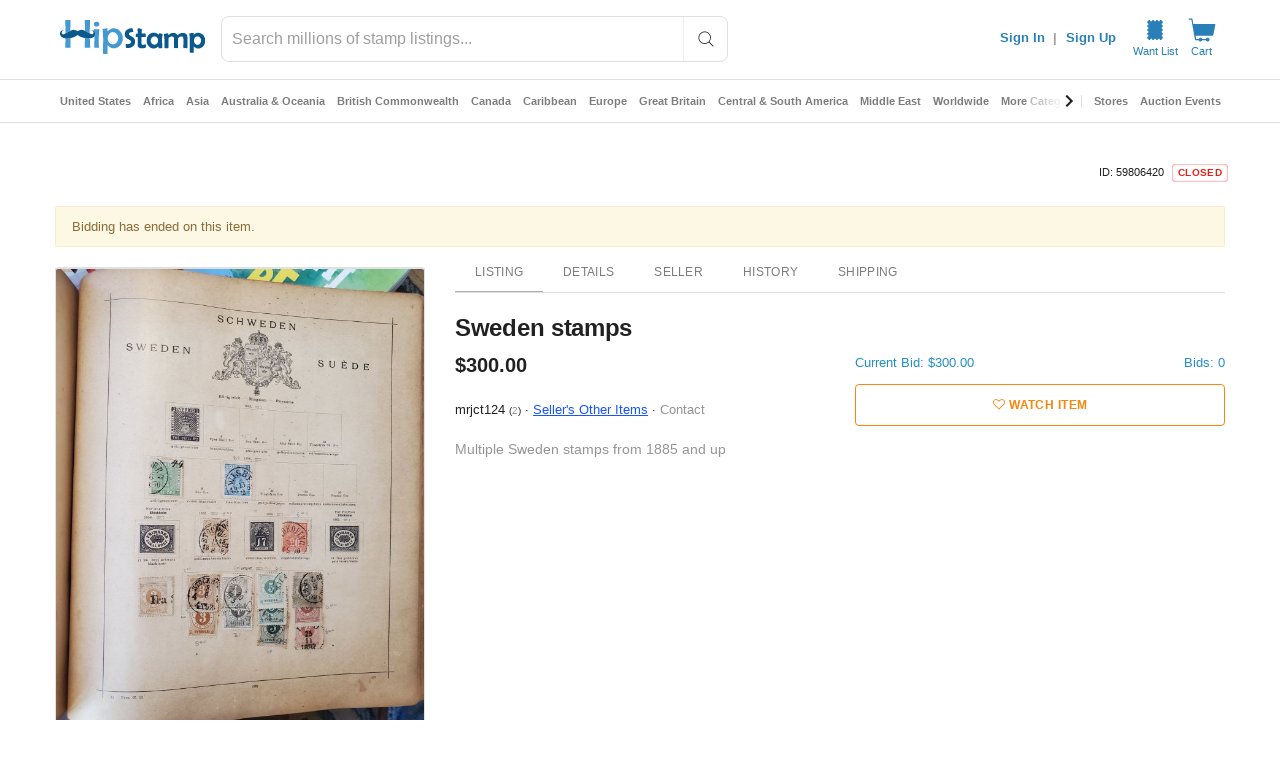

--- FILE ---
content_type: text/javascript; charset=utf-8
request_url: https://gum.criteo.com/sync?c=526&a=1&r=2&j=__jp0
body_size: 360
content:
__jp0({"status":"OK","userid":"QENBqV9VSEVJY0tPWWJaUHUyUE4yTW0zYTk2dU5VSlc5NnBYR3clMkY0N3JQSU4lMkZBZyUzRA"});

--- FILE ---
content_type: application/javascript
request_url: https://cdn.hipecommerce.com/hipstamp/27ace07.js
body_size: 3290
content:
!function(e){function f(data){for(var f,d,n=data[0],o=data[1],l=data[2],i=0,v=[];i<n.length;i++)d=n[i],Object.prototype.hasOwnProperty.call(r,d)&&r[d]&&v.push(r[d][0]),r[d]=0;for(f in o)Object.prototype.hasOwnProperty.call(o,f)&&(e[f]=o[f]);for(h&&h(data);v.length;)v.shift()();return t.push.apply(t,l||[]),c()}function c(){for(var e,i=0;i<t.length;i++){for(var f=t[i],c=!0,d=1;d<f.length;d++){var o=f[d];0!==r[o]&&(c=!1)}c&&(t.splice(i--,1),e=n(n.s=f[0]))}return e}var d={},r={135:0},t=[];function n(f){if(d[f])return d[f].exports;var c=d[f]={i:f,l:!1,exports:{}};return e[f].call(c.exports,c,c.exports,n),c.l=!0,c.exports}n.e=function(e){var f=[],c=r[e];if(0!==c)if(c)f.push(c[2]);else{var d=new Promise((function(f,d){c=r[e]=[f,d]}));f.push(c[2]=d);var t,script=document.createElement("script");script.charset="utf-8",script.timeout=120,n.nc&&script.setAttribute("nonce",n.nc),script.src=function(e){return n.p+""+{0:"14e0a3d",1:"9f925ef",2:"edf18a2",3:"ab4095e",4:"8cc143f",5:"0707d38",6:"2a1164c",7:"c3d0ea1",8:"f00466e",9:"ef1d5dc",10:"df1f3ad",11:"125248e",12:"663cf44",13:"d22f4ca",14:"e70c0e4",15:"af9072a",16:"57e5959",17:"d305193",20:"0c2c93f",21:"ed721e0",22:"bc5a0cd",23:"bf507a5",24:"afc02eb",25:"6ffc5ef",26:"eabf1c6",27:"9c3bdc6",28:"4737f0d",29:"b12a113",30:"0a771d0",31:"88843f1",32:"b88bfcd",33:"9ff7cfc",34:"005ceef",35:"5a90442",36:"9b97fd7",37:"74f298b",38:"43184ea",39:"8faac00",40:"1afa4ea",41:"e91c2ed",42:"630cb79",43:"3384297",44:"54d45b9",45:"e117ad4",46:"3dd973e",47:"4d438da",48:"9f25d68",49:"4c12b6b",50:"a1a85f9",51:"32a32de",52:"1ab7fff",53:"5438d34",54:"742c31e",55:"6352a12",56:"0d60688",57:"f5f2823",58:"34b4657",59:"05a416e",60:"f2b9234",61:"260e0aa",62:"a18f743",63:"236df96",64:"f30d5b3",65:"c8c1fd8",66:"a901d7d",67:"7122dc3",68:"76530cc",69:"1b894f7",70:"5f11f54",71:"2c24d3a",72:"6df9948",73:"607e31c",74:"a63171f",75:"fb309ed",76:"51a55d9",77:"e0baebe",78:"cb0bcd4",79:"2c13d8c",80:"8e0cb6d",81:"3a392e2",82:"ac0db91",83:"7695d4c",84:"d8fd7ee",85:"7e1426d",86:"2e9ebf5",87:"0a59661",88:"0d303f4",89:"7cbbb8e",90:"7e86094",91:"8ddf067",92:"b49e99f",93:"215b3f6",94:"a5736ac",95:"e043ce2",96:"8c63ba0",97:"7a9429e",98:"32b42b0",99:"e097966",100:"1bc6360",101:"7f7c0d6",102:"ada803b",103:"eea7d54",104:"05bcbc4",105:"f0f92a1",106:"06bcac7",107:"a238951",108:"bd9a02d",109:"b012076",110:"e0b45aa",111:"44b984c",112:"5dbaa20",113:"b9bebfc",114:"7d887af",115:"1bb2aeb",116:"2bc516b",117:"c4f381e",118:"5930004",119:"6998b30",120:"d80b171",121:"fdba226",122:"096e8c6",123:"d0e5273",124:"41dbf0e",125:"776d8e0",126:"add3441",127:"b6dbc6e",128:"fedb495",129:"7e7ac20",130:"a747f65",131:"26efb68",132:"139197c",133:"0434cca",134:"0d11c6b",136:"9686424",137:"267d4bd",139:"188e8a8",140:"5a6dc2b",141:"b7ce5ca",142:"0db49f9",143:"fa7d481",144:"640f527",145:"fe2f096",146:"7dd676c",147:"1376bbd",148:"2b66ea2",149:"648e1d9",150:"8b8b034",151:"3bfc30b",152:"b9f4d30",153:"b5c0eb7",154:"35aeee6",155:"0cc8eab",156:"88bf82e",157:"9bd735d",158:"0e150cb",159:"d4d8b24",160:"23f1cd1",161:"f49b879",162:"c33da7f",163:"e7d17fb",164:"2138d1c",165:"34fa80f",166:"a109946",167:"b2426f8",168:"3fb29d8",169:"bfe50c7",170:"17828c0",171:"90cbf49",172:"99af436",173:"62fd38f",174:"a3b0068",175:"a121e9f",176:"125cf06",177:"3595949",178:"05d4786",179:"c7c42c2",180:"d063494",181:"d5f07fb",182:"470f9dd",183:"31f62e3",184:"2c7e0eb",185:"2f5fac7",186:"246e766",187:"5ac3518",188:"58d7dd7",189:"cfb5920",190:"a1f576d",191:"215a4b2",192:"04d5d87",193:"3c80595",194:"6099b7a",195:"5d9ea3a",196:"cbb98e7",197:"5da18d1",198:"660d642",199:"d8c7914",200:"6e1567a",201:"4dbefd4",202:"395df2f",203:"7a310ad",204:"124976b",205:"0ed822d",206:"a3e0907",207:"5e37239",208:"5dbf95a",209:"545f965",210:"36a9d63",211:"e8d4fa9",212:"cfc3c88",213:"7dd9f2f",214:"78f2163",215:"880978c",216:"14b969b",217:"43a4bcd",218:"06ba45c",219:"3bd1fa3",220:"0051f05",221:"0fea3e2",222:"36e3c16",223:"b41d72b",224:"f4fae4d",225:"8e8924f",226:"a8b04cc",227:"07f6c71",228:"2f8a91b",229:"e9954a1",230:"f790091",231:"c65ddf8",232:"93f258f",233:"1bad28a",234:"047fcb6",235:"96b3909",236:"72a1f23",237:"6b631b7",238:"4ce54a1",239:"49a8a77",240:"cba1d70",241:"21684ee",242:"044bbd4",243:"9efb8cd",244:"84eea69",245:"42f898a",246:"7985ee1",247:"ca63fb5",248:"53abea7",249:"fd627fb",250:"92f8b95",251:"484a14a",252:"36777b7",253:"56478c1",254:"2f823ef",255:"111e4e0",256:"133f033",257:"dda5921",258:"89be426",259:"9c35228",260:"f3c66f2",261:"b244c39",262:"a1100e0",263:"63ba980",264:"6d6b02c",265:"696148d",266:"066e98e",267:"6a0e58b",268:"3634416",269:"ae47064",270:"d2228f1",271:"0c2e3c2",272:"62c96c7",273:"c92636d",274:"0338ab0",275:"3d4988e",276:"b0d3f1f",277:"4062cfa",278:"93970d7",279:"cc781f9",280:"e986106",281:"e044b2b",282:"7905017",283:"d3c4819",284:"08fa238",285:"4ebb385",286:"cd41419",287:"c04fc00",288:"9874cd0",289:"fc85fb6",290:"1be174c",291:"237afac",292:"4911d0a",293:"5e11e3a",294:"6fbd5ee",295:"9124693",296:"bc2d7e0",297:"08e0abe",298:"1c7602f",299:"3b01990",300:"bdd9c8c",301:"36485e8",302:"d6a5da8",303:"842c659",304:"4390313",305:"2b56077",306:"fc2dc28",307:"9fea2b7",308:"5f84381",309:"517cae7",310:"0a93d40",311:"b2a3671",312:"aa6198b",313:"e4ac671",314:"8f7f4d0",315:"287e032",316:"ea9094b",317:"62167ed",318:"412903b",319:"d7579c2",320:"5a09033",321:"d514ab4",322:"7616094",323:"f4f8df5",324:"7251652",325:"91f8212",326:"68c606a",327:"2ab81e9",328:"4cdc9d1",329:"cc697ae",330:"2d6baeb",331:"dd2b719",332:"27fdf01",333:"e4f7345",334:"cddf594",335:"241a25e",336:"f074db0",337:"7ab33f8",338:"5f6d64f",339:"a1156fe",340:"b6d0442",341:"8d4086d",342:"bb32dc9",343:"e951871",344:"c6158f4",345:"34c58b7",346:"c88bba7",347:"1181ee8",348:"10e2cc3",349:"369fc67",350:"5cbaa5d",351:"1f4bcc7",352:"be2652e",353:"eb57cf8",354:"36aa3de"}[e]+".js"}(e);var o=new Error;t=function(f){script.onerror=script.onload=null,clearTimeout(l);var c=r[e];if(0!==c){if(c){var d=f&&("load"===f.type?"missing":f.type),t=f&&f.target&&f.target.src;o.message="Loading chunk "+e+" failed.\n("+d+": "+t+")",o.name="ChunkLoadError",o.type=d,o.request=t,c[1](o)}r[e]=void 0}};var l=setTimeout((function(){t({type:"timeout",target:script})}),12e4);script.onerror=script.onload=t,document.head.appendChild(script)}return Promise.all(f)},n.m=e,n.c=d,n.d=function(e,f,c){n.o(e,f)||Object.defineProperty(e,f,{enumerable:!0,get:c})},n.r=function(e){"undefined"!=typeof Symbol&&Symbol.toStringTag&&Object.defineProperty(e,Symbol.toStringTag,{value:"Module"}),Object.defineProperty(e,"__esModule",{value:!0})},n.t=function(e,f){if(1&f&&(e=n(e)),8&f)return e;if(4&f&&"object"==typeof e&&e&&e.__esModule)return e;var c=Object.create(null);if(n.r(c),Object.defineProperty(c,"default",{enumerable:!0,value:e}),2&f&&"string"!=typeof e)for(var d in e)n.d(c,d,function(f){return e[f]}.bind(null,d));return c},n.n=function(e){var f=e&&e.__esModule?function(){return e.default}:function(){return e};return n.d(f,"a",f),f},n.o=function(object,e){return Object.prototype.hasOwnProperty.call(object,e)},n.p="https://cdn.hipecommerce.com/hipstamp/",n.oe=function(e){throw console.error(e),e};var o=window.webpackJsonp=window.webpackJsonp||[],l=o.push.bind(o);o.push=f,o=o.slice();for(var i=0;i<o.length;i++)f(o[i]);var h=l;c()}([]);

--- FILE ---
content_type: application/javascript
request_url: https://cdn.hipecommerce.com/hipstamp/d099b7e.js
body_size: 102297
content:
(window.webpackJsonp=window.webpackJsonp||[]).push([[18],Array(19).concat([function(e,t,n){"use strict";n.d(t,"k",(function(){return _})),n.d(t,"m",(function(){return x})),n.d(t,"l",(function(){return w})),n.d(t,"e",(function(){return k})),n.d(t,"b",(function(){return O})),n.d(t,"s",(function(){return j})),n.d(t,"g",(function(){return S})),n.d(t,"h",(function(){return C})),n.d(t,"d",(function(){return P})),n.d(t,"r",(function(){return L})),n.d(t,"j",(function(){return $})),n.d(t,"t",(function(){return D})),n.d(t,"o",(function(){return A})),n.d(t,"q",(function(){return M})),n.d(t,"f",(function(){return E})),n.d(t,"c",(function(){return T})),n.d(t,"i",(function(){return z})),n.d(t,"p",(function(){return N})),n.d(t,"a",(function(){return G})),n.d(t,"v",(function(){return X})),n.d(t,"n",(function(){return Y})),n.d(t,"u",(function(){return J}));var r=n(22),o=n(4),c=n(0),l=n(17),f=(n(27),n(20),n(9),n(57),n(59),n(6),n(28),n(64),n(35),n(33),n(25),n(50),n(136),n(12),n(13),n(8),n(7),n(5),n(292),n(23),n(39),n(38),n(29),n(222),n(56),n(138),n(63),n(34),n(3)),d=n(116);function h(e,t){var n=Object.keys(e);if(Object.getOwnPropertySymbols){var r=Object.getOwnPropertySymbols(e);t&&(r=r.filter((function(t){return Object.getOwnPropertyDescriptor(e,t).enumerable}))),n.push.apply(n,r)}return n}function m(e){for(var t=1;t<arguments.length;t++){var n=null!=arguments[t]?arguments[t]:{};t%2?h(Object(n),!0).forEach((function(t){Object(c.a)(e,t,n[t])})):Object.getOwnPropertyDescriptors?Object.defineProperties(e,Object.getOwnPropertyDescriptors(n)):h(Object(n)).forEach((function(t){Object.defineProperty(e,t,Object.getOwnPropertyDescriptor(n,t))}))}return e}function v(e,t){var n="undefined"!=typeof Symbol&&e[Symbol.iterator]||e["@@iterator"];if(!n){if(Array.isArray(e)||(n=function(e,a){if(e){if("string"==typeof e)return y(e,a);var t={}.toString.call(e).slice(8,-1);return"Object"===t&&e.constructor&&(t=e.constructor.name),"Map"===t||"Set"===t?Array.from(e):"Arguments"===t||/^(?:Ui|I)nt(?:8|16|32)(?:Clamped)?Array$/.test(t)?y(e,a):void 0}}(e))||t&&e&&"number"==typeof e.length){n&&(e=n);var r=0,o=function(){};return{s:o,n:function(){return r>=e.length?{done:!0}:{done:!1,value:e[r++]}},e:function(e){throw e},f:o}}throw new TypeError("Invalid attempt to iterate non-iterable instance.\nIn order to be iterable, non-array objects must have a [Symbol.iterator]() method.")}var c,a=!0,u=!1;return{s:function(){n=n.call(e)},n:function(){var e=n.next();return a=e.done,e},e:function(e){u=!0,c=e},f:function(){try{a||null==n.return||n.return()}finally{if(u)throw c}}}}function y(e,a){(null==a||a>e.length)&&(a=e.length);for(var t=0,n=Array(a);t<a;t++)n[t]=e[t];return n}function _(e){f.a.config.errorHandler&&f.a.config.errorHandler(e)}function x(e){return e.then((function(e){return e.default||e}))}function w(e){return e.$options&&"function"==typeof e.$options.fetch&&!e.$options.fetch.length}function k(e){var t,n=arguments.length>1&&void 0!==arguments[1]?arguments[1]:[],r=v(e.$children||[]);try{for(r.s();!(t=r.n()).done;){var o=t.value;o.$fetch&&n.push(o),o.$children&&k(o,n)}}catch(e){r.e(e)}finally{r.f()}return n}function O(e,t){if(t||!e.options.__hasNuxtData){var n=e.options._originDataFn||e.options.data||function(){return{}};e.options._originDataFn=n,e.options.data=function(){var data=n.call(this,this);return this.$ssrContext&&(t=this.$ssrContext.asyncData[e.cid]),m(m({},data),t)},e.options.__hasNuxtData=!0,e._Ctor&&e._Ctor.options&&(e._Ctor.options.data=e.options.data)}}function j(e){return e.options&&e._Ctor===e||(e.options?(e._Ctor=e,e.extendOptions=e.options):(e=f.a.extend(e))._Ctor=e,!e.options.name&&e.options.__file&&(e.options.name=e.options.__file)),e}function S(e){var t=arguments.length>1&&void 0!==arguments[1]&&arguments[1],n=arguments.length>2&&void 0!==arguments[2]?arguments[2]:"components";return Array.prototype.concat.apply([],e.matched.map((function(e,r){return Object.keys(e[n]).map((function(o){return t&&t.push(r),e[n][o]}))})))}function C(e){return S(e,arguments.length>1&&void 0!==arguments[1]&&arguments[1],"instances")}function P(e,t){return Array.prototype.concat.apply([],e.matched.map((function(e,n){return Object.keys(e.components).reduce((function(r,o){return e.components[o]?r.push(t(e.components[o],e.instances[o],e,o,n)):delete e.components[o],r}),[])})))}function L(e,t){return Promise.all(P(e,function(){var e=Object(o.a)(regeneratorRuntime.mark((function e(n,r,o,c){var l,f;return regeneratorRuntime.wrap((function(e){for(;;)switch(e.prev=e.next){case 0:if("function"!=typeof n||n.options){e.next=11;break}return e.prev=1,e.next=4,n();case 4:n=e.sent,e.next=11;break;case 7:if(e.prev=7,e.t0=e.catch(1),e.t0&&"ChunkLoadError"===e.t0.name&&"undefined"!=typeof window&&window.sessionStorage){l=Date.now();try{(!(f=parseInt(window.sessionStorage.getItem("nuxt-reload")))||f+6e4<l)&&(window.sessionStorage.setItem("nuxt-reload",l),window.location.reload(!0))}catch(e){}}throw e.t0;case 11:return o.components[c]=n=j(n),e.abrupt("return","function"==typeof t?t(n,r,o,c):n);case 13:case"end":return e.stop()}}),e,null,[[1,7]])})));return function(t,n,r,o){return e.apply(this,arguments)}}()))}function $(e){return I.apply(this,arguments)}function I(){return(I=Object(o.a)(regeneratorRuntime.mark((function e(t){return regeneratorRuntime.wrap((function(e){for(;;)switch(e.prev=e.next){case 0:if(t){e.next=2;break}return e.abrupt("return");case 2:return e.next=4,L(t);case 4:return e.abrupt("return",m(m({},t),{},{meta:S(t).map((function(e,n){return m(m({},e.options.meta),(t.matched[n]||{}).meta)}))}));case 5:case"end":return e.stop()}}),e)})))).apply(this,arguments)}function D(e,t){return R.apply(this,arguments)}function R(){return(R=Object(o.a)(regeneratorRuntime.mark((function e(t,n){var o,c,f,h;return regeneratorRuntime.wrap((function(e){for(;;)switch(e.prev=e.next){case 0:return t.context||(t.context={isStatic:!1,isDev:!1,isHMR:!1,app:t,store:t.store,payload:n.payload,error:n.error,base:t.router.options.base,env:{CRITEO_GUM_ENDPOINT:"https://gum.criteo.com/sync?c=526&a=1&r=2",COMMIT:"36f8f083_d7b38a8a69"}},n.req&&(t.context.req=n.req),n.res&&(t.context.res=n.res),n.ssrContext&&(t.context.ssrContext=n.ssrContext),t.context.redirect=function(e,path,n){if(e){t.context._redirected=!0;var o=Object(r.a)(path);if("number"==typeof e||"undefined"!==o&&"object"!==o||(n=path||{},path=e,o=Object(r.a)(path),e=302),"object"===o&&(path=t.router.resolve(path).route.fullPath),!/(^[.]{1,2}\/)|(^\/(?!\/))/.test(path))throw path=Object(d.d)(path,n),window.location.assign(path),new Error("ERR_REDIRECT");t.context.next({path:path,query:n,status:e})}},t.context.nuxtState=window.__NUXT__),e.next=3,Promise.all([$(n.route),$(n.from)]);case 3:o=e.sent,c=Object(l.a)(o,2),f=c[0],h=c[1],n.route&&(t.context.route=f),n.from&&(t.context.from=h),n.error&&(t.context.error=n.error),t.context.next=n.next,t.context._redirected=!1,t.context._errored=!1,t.context.isHMR=!1,t.context.params=t.context.route.params||{},t.context.query=t.context.route.query||{};case 16:case"end":return e.stop()}}),e)})))).apply(this,arguments)}function A(e,t,n){return!e.length||t._redirected||t._errored||n&&n.aborted?Promise.resolve():M(e[0],t).then((function(){return A(e.slice(1),t,n)}))}function M(e,t){var n;return(n=2===e.length?new Promise((function(n){e(t,(function(e,data){e&&t.error(e),n(data=data||{})}))})):e(t))&&n instanceof Promise&&"function"==typeof n.then?n:Promise.resolve(n)}function E(base,e){if("hash"===e)return window.location.hash.replace(/^#\//,"");base=decodeURI(base).slice(0,-1);var path=decodeURI(window.location.pathname);base&&path.startsWith(base)&&(path=path.slice(base.length));var t=(path||"/")+window.location.search+window.location.hash;return Object(d.c)(t)}function T(e,t){return function(e,t){for(var n=new Array(e.length),i=0;i<e.length;i++)"object"===Object(r.a)(e[i])&&(n[i]=new RegExp("^(?:"+e[i].pattern+")$",V(t)));return function(t,r){for(var path="",data=t||{},o=(r||{}).pretty?B:encodeURIComponent,c=0;c<e.length;c++){var l=e[c];if("string"!=typeof l){var f=data[l.name||"pathMatch"],d=void 0;if(null==f){if(l.optional){l.partial&&(path+=l.prefix);continue}throw new TypeError('Expected "'+l.name+'" to be defined')}if(Array.isArray(f)){if(!l.repeat)throw new TypeError('Expected "'+l.name+'" to not repeat, but received `'+JSON.stringify(f)+"`");if(0===f.length){if(l.optional)continue;throw new TypeError('Expected "'+l.name+'" to not be empty')}for(var h=0;h<f.length;h++){if(d=o(f[h]),!n[c].test(d))throw new TypeError('Expected all "'+l.name+'" to match "'+l.pattern+'", but received `'+JSON.stringify(d)+"`");path+=(0===h?l.prefix:l.delimiter)+d}}else{if(d=l.asterisk?H(f):o(f),!n[c].test(d))throw new TypeError('Expected "'+l.name+'" to match "'+l.pattern+'", but received "'+d+'"');path+=l.prefix+d}}else path+=l}return path}}(function(e,t){var n,r=[],o=0,c=0,path="",l=t&&t.delimiter||"/";for(;null!=(n=U.exec(e));){var f=n[0],d=n[1],h=n.index;if(path+=e.slice(c,h),c=h+f.length,d)path+=d[1];else{var m=e[c],v=n[2],y=n[3],_=n[4],x=n[5],w=n[6],k=n[7];path&&(r.push(path),path="");var O=null!=v&&null!=m&&m!==v,j="+"===w||"*"===w,S="?"===w||"*"===w,C=n[2]||l,pattern=_||x;r.push({name:y||o++,prefix:v||"",delimiter:C,optional:S,repeat:j,partial:O,asterisk:Boolean(k),pattern:pattern?W(pattern):k?".*":"[^"+F(C)+"]+?"})}}c<e.length&&(path+=e.substr(c));path&&r.push(path);return r}(e,t),t)}function z(e,t){var n={},r=m(m({},e),t);for(var o in r)String(e[o])!==String(t[o])&&(n[o]=!0);return n}function N(e){var t;if(e.message||"string"==typeof e)t=e.message||e;else try{t=JSON.stringify(e,null,2)}catch(n){t="[".concat(e.constructor.name,"]")}return m(m({},e),{},{message:t,statusCode:e.statusCode||e.status||e.response&&e.response.status||500})}window.onNuxtReadyCbs=[],window.onNuxtReady=function(e){window.onNuxtReadyCbs.push(e)};var U=new RegExp(["(\\\\.)","([\\/.])?(?:(?:\\:(\\w+)(?:\\(((?:\\\\.|[^\\\\()])+)\\))?|\\(((?:\\\\.|[^\\\\()])+)\\))([+*?])?|(\\*))"].join("|"),"g");function B(e,t){var n=t?/[?#]/g:/[/?#]/g;return encodeURI(e).replace(n,(function(e){return"%"+e.charCodeAt(0).toString(16).toUpperCase()}))}function H(e){return B(e,!0)}function F(e){return e.replace(/([.+*?=^!:${}()[\]|/\\])/g,"\\$1")}function W(e){return e.replace(/([=!:$/()])/g,"\\$1")}function V(e){return e&&e.sensitive?"":"i"}function G(e,t,n){e.$options[t]||(e.$options[t]=[]),e.$options[t].includes(n)||e.$options[t].push(n)}var X=d.b,Y=(d.e,d.a);function J(e){try{window.history.scrollRestoration=e}catch(e){}}},,,,,,,,,,,,,function(e,t,n){"use strict";n.d(t,"a",(function(){return r})),n.d(t,"b",(function(){return o})),n.d(t,"c",(function(){return c})),n.d(t,"d",(function(){return l})),n.d(t,"h",(function(){return f})),n.d(t,"i",(function(){return d})),n.d(t,"j",(function(){return h})),n.d(t,"k",(function(){return m})),n.d(t,"l",(function(){return v})),n.d(t,"m",(function(){return y})),n.d(t,"o",(function(){return _})),n.d(t,"p",(function(){return x})),n.d(t,"r",(function(){return w})),n.d(t,"s",(function(){return k})),n.d(t,"t",(function(){return O})),n.d(t,"v",(function(){return j})),n.d(t,"w",(function(){return S})),n.d(t,"x",(function(){return C})),n.d(t,"y",(function(){return P})),n.d(t,"z",(function(){return L})),n.d(t,"B",(function(){return $})),n.d(t,"e",(function(){return I})),n.d(t,"g",(function(){return D})),n.d(t,"C",(function(){return R})),n.d(t,"n",(function(){return A})),n.d(t,"q",(function(){return M})),n.d(t,"u",(function(){return E})),n.d(t,"f",(function(){return T})),n.d(t,"A",(function(){return z}));var r="M20.7,0.3H3.3c-1.6,0-3,1.3-3,3v17.3c0,1.6,1.4,3,3,3h17.3c1.7,0,3-1.4,3-3V3.3C23.7,1.7,22.3,0.3,20.7,0.3z M20.1,13.8  c-0.5,0.3-1.1,0.4-1.7,0.5c0,0.4,0,0.8,0.1,1.3c0.1,1.5,0.1,2.7,0.1,3.4c0,0.2-0.1,0.2-0.3,0.2c-0.1,0-0.3,0-0.5,0  c-0.2,0-0.4,0-0.6,0c-0.1,0-0.3,0-0.6,0c-0.3,0-0.5,0-0.6,0c-0.2,0-0.2-0.1-0.2-0.2c0-0.6,0-1.6,0.1-2.8c0-0.8,0-1.5,0.1-2  c-1.4-0.3-2.7-0.8-3.4-1.4c-0.2-0.1-0.4-0.3-0.4-0.3c0,0-0.3,0.1-0.5,0.3c-0.6,0.4-1.1,0.7-2,1c-0.4,0.1-0.9,0.3-1.3,0.3  c0,0.5,0,1.2,0,2c0,1.2,0.1,2.2,0.1,2.8c0,0.2-0.1,0.3-0.3,0.3c-0.1,0-0.3,0-0.6,0c-0.3,0-0.5,0-0.6,0c-0.1,0-0.3,0-0.6,0  c-0.2,0-0.4,0-0.6,0c-0.2,0-0.3-0.1-0.3-0.2c0-0.8,0-1.9,0.1-3.4c0-0.5,0-0.9,0.1-1.3c-0.1,0-0.3,0-0.4-0.1  c-0.9-0.2-1.5-0.5-1.9-0.9c-0.5-0.5-0.7-1.4-0.5-2c0.1-0.4,0.4-0.9,0.8-1c0.3-0.1,0.4-0.1,0.7-0.1c0.2,0,0.4,0.1,0.5,0.1  c0.1,0.1,0,0.1-0.1,0c-0.3-0.1-0.6,0.1-0.8,0.4c-0.1,0.2-0.2,0.3-0.2,0.7c0,0.4,0,0.5,0.2,0.6c0.2,0.2,0.3,0.2,0.5,0.2  c0.3,0,0.5-0.1,1.2-0.4c0,0,0.1,0,0.1-0.1c0-0.8,0-1.8-0.1-3.2C5.5,6.9,5.5,5.7,5.5,4.9c0-0.2,0.1-0.2,0.3-0.2c0.1,0,0.3,0,0.6,0  c0.3,0,0.5,0,0.6,0c0.1,0,0.3,0,0.6,0c0.3,0,0.5,0,0.6,0c0.2,0,0.2,0.1,0.2,0.2c0,0.6,0,1.5-0.1,2.7c-0.1,1.2-0.1,2.1-0.1,2.7  c0,0,0,0.1,0,0.1c0,0,0,0,0,0c0.5-0.3,1-0.4,1.3-0.5c0.7-0.1,1.5,0,2.4,0.6l0.2,0.1l0.4-0.2c0.7-0.4,1.5-0.6,2.2-0.5  c0.4,0.1,0.8,0.2,1.3,0.5c0-0.1,0-0.1,0-0.2c0-0.6,0-1.5-0.1-2.6c0-1.2-0.1-2.1-0.1-2.6c0-0.1,0.1-0.2,0.2-0.2c0.1,0,0.3,0,0.6,0  c0.3,0,0.4,0,0.6,0c0.1,0,0.3,0,0.6,0c0.3,0,0.4,0,0.6,0c0.2,0,0.3,0.1,0.3,0.2c0,0.8,0,2-0.1,3.6c-0.1,1.3-0.1,2.4-0.1,3.2  c0.1,0.1,0.9,0.4,1.2,0.4c0.3,0,0.4,0,0.6-0.2c0.2-0.2,0.2-0.2,0.2-0.6c0-0.3,0-0.5-0.1-0.6c-0.2-0.3-0.6-0.4-0.8-0.4  c-0.2,0-0.2,0-0.1,0c0,0,0.3-0.1,0.5-0.1c1-0.1,1.6,0.7,1.6,1.8C21.3,12.8,20.8,13.5,20.1,13.8z",o="M 20.8,7.8 H 3 C 2.4,7.8 1.9,8.3 1.9,8.9 v 6 C 1.9,15.5 2.4,16 3,16 h 17.7 c 0.6,0 1.1,-0.5 1.1,-1.1 v -6 c 0,-0.6 -0.5,-1.1 -1,-1.1 z M 7.5,13.7 c -0.2,0.3 -0.6,0.4 -0.9,0.4 -0.1,0 -0.4,0 -0.6,0 -0.3,0 -0.5,0 -0.6,0 -0.1,0 -0.3,0 -0.5,0 -0.2,0 -0.4,0 -0.5,0 -0.1,0 -0.1,0 -0.1,-0.1 0,-0.2 0,-0.6 0,-1.1 0,-0.5 0,-0.8 0,-1.1 0,-0.3 0,-0.6 0,-1.1 0,-0.5 0,-0.9 0,-1.1 0,-0.1 0,-0.1 0.1,-0.1 0.2,0 0.5,0 0.9,0 0.4,0 0.7,0 0.9,0 0.5,0 0.8,0.1 1.1,0.3 0.3,0.2 0.5,0.5 0.5,1 0,0.2 0,0.3 -0.1,0.5 -0.1,0.2 -0.2,0.3 -0.3,0.4 -0.1,0 -0.1,0.1 -0.1,0.1 0,0 0,0 0.1,0.1 0.2,0.1 0.3,0.2 0.4,0.4 0.1,0.2 0.1,0.4 0.1,0.6 -0.1,0.2 -0.2,0.6 -0.4,0.8 z m 4,0 c 0,0.1 0,0.1 0,0.2 0,0.1 0,0.2 0,0.3 0,0 0,0.1 -0.1,0.1 0,0 -0.1,0 -0.1,0 -0.3,0 -0.7,-0.1 -1.3,-0.1 -0.2,0 -0.4,0 -0.7,0 -0.3,0 -0.6,0 -0.7,0 -0.1,0 -0.1,0 -0.1,-0.1 0,-0.2 0,-0.6 0,-1.1 0,-0.5 0,-0.9 0,-1.1 0,-0.3 0,-0.7 0,-1.4 0,-0.2 0,-0.4 0,-0.8 v 0 c 0,-0.1 0,-0.1 0.1,-0.1 0.2,0 0.4,0 0.7,0 0.3,0 0.5,0 0.7,0 0.2,0 0.4,0 0.7,0 0.3,0 0.5,0 0.7,0 0.1,0 0.2,0 0.2,0.1 0,0.3 0.1,0.5 0.1,0.5 0,0.1 0,0.1 -0.1,0.1 -0.2,0 -0.5,0 -0.8,0 -0.4,0 -0.7,0 -0.9,0 -0.2,0 -0.3,0 -0.3,0.1 0,0.1 -0.1,0.2 -0.1,0.4 v 0.5 c 0,0.1 0,0.2 0,0.2 0,0.1 0.1,0.1 0.2,0.1 0,0 0.1,0 0.1,0 0.1,0 0.1,0 0.1,0 0.4,0 0.8,0 1.2,0 0.1,0 0.3,0 0.5,0 0,0 0.1,0 0.1,0.1 0,0.1 0,0.2 0,0.3 0,0.1 0,0.3 0,0.3 0,0 0,0.1 -0.1,0.1 0,0 -0.1,0 -0.3,0 -0.1,0 -0.4,0 -0.8,0 -0.4,0 -0.6,0 -0.7,0 -0.1,0 -0.1,0.1 -0.2,0.1 0,0 0,0.1 0,0.3 V 13 c 0,0.2 0,0.4 0.1,0.4 0.1,0 0.2,0.1 0.4,0.1 h 0.4 c 0.2,0 0.6,0 1.3,-0.1 h 0.1 c 0,0 0,0 0,0.1 -0.4,0 -0.4,0.1 -0.4,0.2 z M 15,10.3 c -0.1,0 -0.5,0 -1.2,0 0,0.7 0,1.2 0,1.6 0,0.3 0,0.6 0,1.1 0,0.5 0,0.9 0,1.1 0,0 0,0.1 -0.1,0.1 0,0 -0.1,0 -0.2,0 -0.1,0 -0.1,0 -0.2,0 0,0 -0.1,0 -0.2,0 -0.1,0 -0.1,0 -0.2,0 -0.1,0 -0.1,0 -0.1,-0.1 0,-0.3 0,-0.6 0,-1.1 0,-0.5 0,-0.9 0,-1.1 0,-0.4 0,-0.9 0,-1.6 -0.6,0 -1,0.1 -1.2,0.1 0,0 0,0 0,0 0,0 0,-0.1 0,-0.2 0,-0.1 0,-0.2 0,-0.2 0,-0.1 0,-0.2 0,-0.3 0,0 0,0 0.1,0 v 0 c 0.8,0 1.3,0.1 1.5,0.1 0.2,0 0.6,0 1.1,-0.1 0.3,0 0.4,0 0.4,0 0,0 0,0 0,0 0,0 0,0 0,0 0,0 0.1,0 0.1,0.1 0,0 0,0.1 0,0.3 0,0 0,0.1 0,0.1 0.2,-0.1 0.3,-0.1 0.2,0.1 0.1,-0.1 0,0 0,0 z m 4.4,3.9 c 0,0 -0.1,0 -0.2,0 -0.1,0 -0.1,0 -0.2,0 0,0 -0.1,0 -0.2,0 -0.1,0 -0.1,0 -0.2,0 -0.1,0 -0.1,-0.2 -0.2,-0.5 -0.1,-0.3 -0.2,-0.5 -0.3,-0.5 -0.1,0 -0.3,0 -0.6,0 H 17 c -0.4,0 -0.6,0 -0.6,0 -0.1,0 -0.2,0.2 -0.3,0.5 -0.1,0.3 -0.2,0.5 -0.2,0.5 h -0.7 c 0,0 -0.1,0 -0.1,0 0,0 0,-0.1 0,-0.2 l 0.8,-2.2 c 0.1,-0.2 0.3,-0.7 0.6,-1.5 0.1,-0.1 0.1,-0.4 0.3,-0.6 0,-0.1 0.1,-0.1 0.1,-0.1 0,0 0.1,0 0.2,0 0.1,0 0.1,0 0.2,0 0.1,0 0.1,0 0.2,0 0.1,0 0.1,0 0.2,0 0,0 0.1,0 0.1,0.1 0.1,0.1 0.3,0.8 0.8,2 0.6,1.6 0.9,2.4 0.8,2.5 0.1,0 0.1,0 0,0 z M 6.6,12.2 C 6.4,12.1 6.2,12.1 5.9,12.1 c -0.6,0 -0.8,0 -0.8,0.1 v 0.5 c 0,0.1 0,0.2 0,0.4 0,0.2 0,0.3 0,0.4 0,0 0.1,0 0.2,0.1 0.1,0 0.4,0 0.6,0 0.3,0 0.6,0 0.7,-0.1 C 6.9,13.2 7,13 7,12.7 7,12.4 6.9,12.3 6.6,12.2 Z m 10.7,-1.7 c -0.5,1.2 -0.7,1.8 -0.7,1.8 0,0.1 0.1,0.1 0.3,0.1 0,0 0.1,0 0.3,0 h 0.3 c 0.3,0 0.5,0 0.5,-0.1 0,-0.1 -0.1,-0.4 -0.3,-0.9 C 17.5,11 17.4,10.6 17.3,10.5 Z M 5.8,11.4 c 0.7,0 1.1,-0.2 1.1,-0.6 0,-0.3 -0.1,-0.5 -0.4,-0.6 -0.2,-0.1 -0.4,-0.1 -0.8,-0.1 -0.4,0 -0.6,0 -0.6,0.1 0,0.1 0,0.2 0,0.3 0,0.1 0,0.3 0,0.3 0,0.1 0,0.1 0,0.2 0,0.1 0,0.2 0,0.2 0,0.2 0.2,0.2 0.7,0.2 z",c="M21.66,20.12L11.27,9.73l1.99-1.99c0.32,0.28,0.85,0.28,1.14-0.04c0.32-0.32,0.32-0.85,0-1.17l-4.27-4.34 c-0.32-0.32-0.85-0.32-1.17,0c-0.32,0.32-0.32,0.85,0,1.17L8.92,3.32L3.41,8.84l0.04,0.04c-0.32-0.32-0.85-0.32-1.17,0 c-0.32,0.32-0.32,0.85,0,1.17l4.34,4.34c0.32,0.32,0.85,0.32,1.17,0s0.32-0.85,0-1.17l0.04,0.04l1.99-1.99L20.2,21.65 c0.43,0.43,1.07,0.43,1.49,0C22.09,21.18,22.09,20.54,21.66,20.12z",l="M23.4,7.4c0-0.2-0.1-0.4-0.4-0.5c-0.1,0-18.4,0-18.4,0L3.8,2.5c0-0.2-0.2-0.4-0.4-0.4H1.1l0,0c-0.3,0-0.5,0.2-0.5,0.5 S0.8,3.1,1,3.2h1.9L6,20.3c0.1,0.3,0.3,0.5,0.5,0.5h2.6c0.2,0.6,0.8,1.1,1.5,1.1s1.3-0.5,1.5-1.1h3.2c0.2,0.6,0.8,1.1,1.5,1.1 c0.9,0,1.7-0.7,1.7-1.7c0-0.9-0.7-1.6-1.6-1.6c-0.7,0-1.3,0.5-1.5,1.1h-3.2c-0.2-0.6-0.8-1.1-1.5-1.1s-1.3,0.5-1.5,1.1H7l-0.5-2.8 h14.6c0.2,0,0.5-0.2,0.5-0.5C21.7,16.4,23.5,7.4,23.4,7.4z",f="M19.35,4.14c1.26,0.81,2.16,2.08,2.46,3.52c0.28,1.35,0.05,2.79-0.68,3.98c-0.49,0.79-3.52,3.81-9.09,9.04 l-0.01,0c-0.05,0.04-0.13,0.04-0.19,0.01l-0.02-0.01c-5.57-5.23-8.6-8.24-9.09-9.04C2,10.44,1.77,9.01,2.05,7.65 c0.3-1.43,1.2-2.71,2.46-3.52C5.88,3.26,7.62,3,9.2,3.4c0.81,0.21,1.56,0.59,2.2,1.11c0.19,0.15,0.36,0.31,0.53,0.48 c0.22-0.21,0.4-0.37,0.53-0.48c0.64-0.52,1.39-0.9,2.2-1.11C16.24,3,17.98,3.26,19.35,4.14z",d="M17.91,21.27c-0.13,0-0.28-0.03-0.41-0.13l-5.14-3.54c-0.19-0.13-0.41-0.22-0.66-0.22l-7.08-0.06c-1.44,0-2.6-1.19-2.6-2.63 l0.06-9.36c0-1.44,1.19-2.6,2.63-2.6l14.66,0.13c1.44,0,2.6,1.19,2.6,2.63l-0.06,9.36c0,1.44-1.19,2.6-2.63,2.6h-0.63l-0.03,3.1 c0,0.25-0.16,0.5-0.38,0.63C18.13,21.24,18.03,21.27,17.91,21.27z",h="M11.94,2.12c-5.48,0-9.93,4.45-9.93,9.93s4.45,9.93,9.93,9.93s9.93-4.45,9.93-9.93S17.41,2.12,11.94,2.12z M11.7,17.09 c-0.64,0-1.06-0.37-1.06-0.91c0-0.75,0.34-1.13,1.01-1.15c0.55-0.02,1.11,0.32,1.05,1.03C12.7,16.71,12.34,17.09,11.7,17.09z M14.11,11.41c-0.29,0.22-0.59,0.42-0.87,0.64c-0.43,0.28-0.67,0.76-0.64,1.27c0.01,0.37-0.22,0.7-0.58,0.81 c-0.38,0.15-0.81,0.02-1.04-0.31c-0.08-0.13-0.12-0.27-0.12-0.42c-0.03-0.93,0.4-1.81,1.15-2.35c0.32-0.25,0.63-0.52,0.91-0.81 c0.14-0.16,0.22-0.36,0.24-0.57c0.05-0.57-0.32-0.94-0.91-0.98c-0.71-0.05-1.31,0.14-1.73,0.77c-0.18,0.3-0.53,0.47-0.88,0.4 c-0.6-0.1-0.86-0.59-0.62-1.16c0.26-0.55,0.71-0.99,1.26-1.25c0.57-0.28,1.19-0.43,1.83-0.45c0.36,0.04,0.71,0.1,1.07,0.18 c1.07,0.3,1.71,1.16,1.79,2.3C15.04,10.24,14.71,10.97,14.11,11.41z",m="M21.66,11.29L12.58,2.2c-0.36-0.36-0.95-0.36-1.3,0l-9.06,9.08c-0.59,0.59-0.17,1.58,0.65,1.58h1.47v8.11 c0,0.5,0.42,0.92,0.92,0.92h3.36c0.5,0,0.92-0.42,0.92-0.92v-4.96c0-0.21,0.17-0.38,0.38-0.38h4.04c0.21,0,0.38,0.17,0.38,0.38v4.96 c0,0.5,0.42,0.92,0.92,0.92h3.36c0.5,0,0.92-0.42,0.92-0.92v-8.11h1.47C21.83,12.86,22.25,11.87,21.66,11.29z",v="M12,17.4 v 0 c 0.6,0 1,-0.5 1,-1 v -5.7 c 0,-0.6 -0.5,-1 -1,-1 v 0 c -0.6,0 -1,0.5 -1,1 v 5.7 c 0,0.6 0.5,1 1,1 z M 11,7.7 c 0,-0.7 0.4,-1.1 1,-1.1 0.6,0 1.1,0.4 1.1,0.9 0,0.8 -0.3,1.1 -1,1.2 C 11.5,8.8 10.9,8.5 11,7.7 Z M 12,1.9 C 6.4,1.9 1.9,6.4 1.9,12 1.9,17.6 6.4,22.1 12,22.1 17.6,22.1 22.1,17.6 22.1,12 22.1,6.4 17.6,1.9 12,1.9 Z M 12,21 C 7,21 3,17 3,12 3,7 7,3 12,3 c 5,0 9,4 9,9 0,5 -4,9 -9,9 z",y="M21.34,12.39l-9.87-9.87c-0.37-0.37-0.87-0.58-1.39-0.58H3.9c-1.08,0-1.96,0.88-1.96,1.96v6.18c0,0.52,0.2,1.02,0.58,1.39 l9.87,9.87c0.37,0.37,0.87,0.58,1.39,0.58c0.52,0,1.02-0.21,1.39-0.58l6.18-6.18C22.11,14.4,22.11,13.15,21.34,12.39z M6.84,8.49 c-1.07,0-1.93-0.86-1.93-1.93s0.86-1.93,1.93-1.93S8.77,5.5,8.77,6.56S7.91,8.49,6.84,8.49z",_="M21.4,6.36H2.52C2.23,6.36,2,6.12,2,5.84v0c0-0.28,0.23-0.51,0.51-0.51H21.4c0.28,0,0.51,0.23,0.51,0.51v0 C21.92,6.12,21.69,6.36,21.4,6.36z M21.4,12.76H2.52C2.23,12.76,2,12.53,2,12.25v0c0-0.28,0.23-0.51,0.51-0.51H21.4c0.28,0,0.51,0.23,0.51,0.51v0 C21.92,12.53,21.69,12.76,21.4,12.76z M21.4,19.17H2.52C2.23,19.17,2,18.93,2,18.65v0c0-0.28,0.23-0.51,0.51-0.51H21.4c0.28,0,0.51,0.23,0.51,0.51v0 C21.92,18.93,21.69,19.17,21.4,19.17z",x="M20.93,9.65l1.05-0.47v8.09c0,0.87-0.71,1.58-1.58,1.58H3.54c-0.87,0-1.58-0.71-1.58-1.58V9.18l1.05,0.47l7.46,3.32 c0.95,0.42,2.04,0.42,2.99,0L20.93,9.65z M20.4,5.15H3.54c-0.87,0-1.58,0.71-1.58,1.58v1.3l1.05,0.46L10.9,12 c0.68,0.31,1.46,0.31,2.14,0l7.89-3.51l1.05-0.46v-1.3C21.98,5.86,21.28,5.15,20.4,5.15z",w="M19.13,21.67c0.18-0.06,0.28-0.24,0.26-0.43V3.69C19.43,2.8,18.74,2.04,17.84,2c-0.01,0-0.02,0-0.03,0H6.18 c-0.89,0.03-1.6,0.77-1.57,1.67c0,0.01,0,0.02,0,0.03v17.54c-0.02,0.2,0.08,0.39,0.26,0.48c0.18,0.07,0.38,0.03,0.52-0.1L7.14,20 h0.02l2.1,1.86C9.34,21.95,9.45,22,9.57,22c0.13,0,0.26-0.05,0.36-0.14L11.98,20h0.05l2.05,1.86c0.2,0.16,0.49,0.16,0.69,0 L16.84,20c0.02,0,0.02-0.05,0.05-0.02l1.74,1.57H18.6c0.09,0.17,0.31,0.24,0.48,0.14C19.1,21.68,19.11,21.68,19.13,21.67z",k="M2.58,16.5l4.33,3.31c0.38,0.31,0.8,0.56,1.26,0.7l4.01,1.36c0.52,0.14,0.98,0.21,1.43,0.21c0.31,0,0.63-0.03,0.91-0.1 l4.08-0.94c0.17,0.49,0.63,0.87,1.19,0.87h1.92c0.21,0,0.35-0.14,0.35-0.35v-7.43c0-0.21-0.14-0.35-0.35-0.35h-1.92 c-0.59,0-1.12,0.45-1.22,1.01l-2.65-0.17c-0.98-0.07-1.99,0.1-2.93,0.52l-2.79,1.22c-0.21,0.1-0.42,0.28-0.56,0.45h-0.1l-5.23-2.9 c-0.31-0.17-0.73-0.24-1.08-0.14c-0.42,0.1-0.73,0.31-0.94,0.63C1.81,15.03,1.98,16.01,2.58,16.5z M12.51,7.17h-0.86c-0.27,0-0.54-0.12-0.71-0.32c-0.2-0.2-0.27-0.47-0.25-0.74c0.05-0.49,0.49-0.86,1.03-0.86h1.01 c0.3,0,0.54,0.2,0.61,0.49c0.02,0.17,0.2,0.3,0.37,0.3h1.13c0.1,0,0.22-0.05,0.3-0.12c0.07-0.07,0.1-0.17,0.1-0.3 c-0.12-1.18-1.03-2.09-2.19-2.24V2.4c0-0.22-0.17-0.39-0.39-0.39h-1.13c-0.22,0-0.39,0.17-0.39,0.39v1.01 c-1.45,0.27-2.48,1.6-2.34,3.1c0.15,1.45,1.45,2.58,2.98,2.58h0.74c0.27,0,0.54,0.12,0.71,0.32c0.2,0.2,0.27,0.47,0.25,0.74 c-0.05,0.49-0.49,0.86-1.03,0.86h-1.01c-0.3,0-0.54-0.2-0.61-0.49c-0.05-0.17-0.2-0.3-0.37-0.3H9.31c-0.1,0-0.22,0.05-0.3,0.12 c-0.07,0.07-0.1,0.17-0.1,0.3c0.12,1.18,1.03,2.09,2.19,2.24v0.98c0,0.22,0.17,0.39,0.39,0.39h1.13c0.22,0,0.39-0.17,0.39-0.39 v-1.03c1.25-0.27,2.21-1.28,2.34-2.51c0.07-0.81-0.17-1.6-0.74-2.21C14.08,7.52,13.32,7.17,12.51,7.17z",O="M21.86,14.39c-0.21-0.31-0.52-0.52-0.94-0.63c-0.35-0.1-0.77-0.03-1.08,0.14l-5.23,2.89h-0.1 c-0.14-0.17-0.35-0.35-0.56-0.45l-2.79-1.22c-0.94-0.42-1.95-0.59-2.93-0.52l-2.65,0.17c-0.1-0.56-0.63-1.01-1.22-1.01H2.45 c-0.21,0-0.35,0.14-0.35,0.35v7.42c0,0.21,0.14,0.35,0.35,0.35h1.92c0.56,0,1.01-0.38,1.19-0.87l4.08,0.94 c0.28,0.07,0.59,0.1,0.91,0.1c0.45,0,0.91-0.07,1.43-0.21l4.01-1.36c0.45-0.14,0.87-0.38,1.25-0.7l4.32-3.31 C22.14,15.99,22.32,15.01,21.86,14.39z M12.59,7.16h-0.86c-0.27,0-0.54-0.12-0.71-0.32c-0.2-0.2-0.27-0.47-0.25-0.74c0.05-0.49,0.49-0.86,1.03-0.86h1.01 c0.29,0,0.54,0.2,0.61,0.49c0.02,0.17,0.2,0.29,0.37,0.29h1.13c0.1,0,0.22-0.05,0.29-0.12s0.1-0.17,0.1-0.29 c-0.12-1.18-1.03-2.09-2.19-2.24V2.39c0-0.22-0.17-0.39-0.39-0.39h-1.13c-0.22,0-0.39,0.17-0.39,0.39V3.4C9.77,3.67,8.74,5,8.88,6.5 c0.15,1.45,1.45,2.58,2.97,2.58h0.74c0.27,0,0.54,0.12,0.71,0.32c0.2,0.2,0.27,0.47,0.25,0.74c-0.05,0.49-0.49,0.86-1.03,0.86h-1.01 c-0.29,0-0.54-0.2-0.61-0.49c-0.05-0.17-0.2-0.29-0.37-0.29H9.4c-0.1,0-0.22,0.05-0.29,0.12s-0.1,0.17-0.1,0.29 c0.12,1.18,1.03,2.09,2.19,2.24v0.98c0,0.22,0.17,0.39,0.39,0.39h1.13c0.22,0,0.39-0.17,0.39-0.39v-1.03 c1.25-0.27,2.21-1.28,2.33-2.51c0.07-0.81-0.17-1.6-0.74-2.21C14.17,7.5,13.4,7.16,12.59,7.16z",j="M21.77,21.98l-19.63,0c-0.39,0-0.7-0.32-0.7-0.7V8.29h21.04v12.98C22.48,21.66,22.16,21.98,21.77,21.98z M4.33,2.37c0.13-0.21,0.35-0.33,0.6-0.33h6.44v4.87H1.49L4.33,2.37z M19.45,2.37l2.85,4.54h-9.59V2.04h6.15C19.1,2.04,19.32,2.16,19.45,2.37z",S="M12.21,10.39H10.8c-0.44,0-0.89-0.2-1.17-0.52C9.31,9.54,9.19,9.1,9.23,8.66c0.08-0.81,0.81-1.41,1.69-1.41h1.65 c0.48,0,0.89,0.32,1.01,0.81c0.04,0.28,0.32,0.48,0.6,0.48h1.85c0.16,0,0.36-0.08,0.48-0.2c0.12-0.12,0.16-0.28,0.16-0.48 c-0.2-1.93-1.69-3.42-3.58-3.66V2.58c0-0.36-0.28-0.64-0.64-0.64H10.6c-0.36,0-0.64,0.28-0.64,0.64v1.65 C7.58,4.67,5.89,6.85,6.13,9.3c0.24,2.38,2.38,4.23,4.87,4.23h1.21c0.44,0,0.89,0.2,1.17,0.52c0.32,0.32,0.44,0.76,0.4,1.21 c-0.08,0.81-0.81,1.41-1.69,1.41h-1.65c-0.48,0-0.89-0.32-1.01-0.81c-0.08-0.28-0.32-0.48-0.6-0.48H6.97c-0.16,0-0.36,0.08-0.48,0.2 c-0.12,0.12-0.16,0.28-0.16,0.48c0.2,1.93,1.69,3.42,3.58,3.66v1.61c0,0.36,0.28,0.64,0.64,0.64h1.85c0.36,0,0.64-0.28,0.64-0.64 v-1.69c2.05-0.44,3.62-2.09,3.82-4.11c0.12-1.33-0.28-2.62-1.21-3.62C14.78,10.95,13.53,10.39,12.21,10.39z",C="M16.17,4.38c-3.25-3.25-8.55-3.25-11.8,0c-3.25,3.25-3.25,8.55,0,11.8c2.9,2.9,7.57,3.25,10.86,0.81l0.46-0.34l5.15,5.15 c0.25,0.25,0.69,0.25,0.94,0c0.26-0.26,0.26-0.68,0-0.94l-5.15-5.15l0.34-0.46C19.42,11.95,19.07,7.28,16.17,4.38z M15.4,15.41 c-1.41,1.41-3.27,2.12-5.13,2.12s-3.72-0.71-5.13-2.12c-1.37-1.37-2.12-3.19-2.12-5.13c0-1.94,0.75-3.76,2.12-5.13 c1.37-1.37,3.19-2.13,5.13-2.13s3.76,0.75,5.13,2.13c1.37,1.37,2.12,3.19,2.12,5.13S16.77,14.04,15.4,15.41z",P="M20.69,10.53H6.7l5.15-5.11l0.45-0.51l0.05-0.13c0.05-0.11,0.43-1.09-0.18-1.69c-0.26-0.26-0.61-0.41-0.98-0.41 s-0.72,0.14-0.98,0.41l-7.78,7.78c-0.26,0.26-0.4,0.61-0.4,0.98c0,0.37,0.14,0.72,0.41,0.98l7.78,7.78 c0.26,0.26,0.61,0.41,0.98,0.41c0.37,0,0.72-0.14,0.98-0.41c0.26-0.26,0.4-0.61,0.4-0.98c0-0.37-0.14-0.72-0.41-0.98l-5.48-5.48h14 c0.7,0,1.28-0.57,1.28-1.28v-0.1C21.97,11.1,21.39,10.53,20.69,10.53z",L="M19.54,3.38c-0.53-0.05-0.94-0.48-0.95-1.02c0-0.13-0.11-0.24-0.25-0.24h-1.23c-0.13,0-0.24,0.11-0.25,0.24 c-0.01,0.57-0.47,1.03-1.04,1.03c-0.57,0-1.03-0.46-1.04-1.03c0-0.13-0.11-0.24-0.25-0.24h-1.23c-0.13,0-0.24,0.11-0.25,0.24 c-0.01,0.57-0.47,1.03-1.04,1.03c-0.56,0-1.03-0.46-1.04-1.03c0-0.13-0.11-0.24-0.25-0.24H9.51c-0.13,0-0.24,0.11-0.25,0.24 C9.26,2.93,8.8,3.39,8.23,3.39c-0.56,0-1.03-0.46-1.04-1.03c0-0.13-0.11-0.24-0.25-0.24H5.71c-0.13,0-0.24,0.11-0.25,0.24 c-0.01,0.55-0.44,1-1,1.02C4.34,3.39,4.24,3.5,4.24,3.64V5c0,0.13,0.1,0.24,0.24,0.25c0.56,0.02,1,0.48,1,1.03s-0.44,1.01-1,1.03 C4.34,7.31,4.24,7.42,4.24,7.56V8.8c0,0.13,0.1,0.24,0.24,0.25c0.56,0.02,1,0.48,1,1.03s-0.44,1.01-1,1.03 c-0.13,0.01-0.24,0.11-0.24,0.25v1.24c0,0.13,0.1,0.24,0.24,0.25c0.56,0.02,1,0.48,1,1.03s-0.44,1.01-1,1.03 c-0.13,0.01-0.24,0.11-0.24,0.25v1.24c0,0.13,0.1,0.24,0.24,0.25c0.56,0.02,1,0.48,1,1.03c0,0.56-0.44,1.01-1,1.03 c-0.13,0.01-0.24,0.11-0.24,0.25v1.43c0,0.13,0.1,0.24,0.24,0.25c0.54,0.02,0.98,0.46,0.99,1c0,0.13,0.11,0.24,0.25,0.24h1.24 c0.13,0,0.24-0.11,0.25-0.24c0.02-0.57,0.47-1.01,1.03-1.01c0.56,0,1.02,0.44,1.03,1.01c0,0.13,0.11,0.24,0.25,0.24h1.24 c0.13,0,0.24-0.11,0.25-0.24c0.02-0.57,0.47-1.01,1.03-1.01c0.56,0,1.02,0.44,1.03,1.01c0,0.13,0.11,0.24,0.25,0.24h1.24 c0.13,0,0.24-0.11,0.25-0.24c0.02-0.57,0.47-1.01,1.03-1.01c0.56,0,1.02,0.44,1.03,1.01c0,0.13,0.11,0.24,0.25,0.24h1.24 c0.13,0,0.24-0.11,0.25-0.24c0.01-0.52,0.42-0.95,0.94-1c0.13-0.01,0.22-0.12,0.22-0.25v-1.45c0-0.13-0.1-0.23-0.22-0.24 c-0.53-0.06-0.93-0.5-0.93-1.03c0-0.53,0.4-0.97,0.93-1.03c0.13-0.01,0.22-0.12,0.22-0.24v-1.26c0-0.13-0.1-0.23-0.22-0.24 c-0.53-0.06-0.93-0.5-0.93-1.03s0.4-0.97,0.93-1.03c0.13-0.01,0.22-0.12,0.22-0.24v-1.26c0-0.13-0.1-0.23-0.22-0.24 c-0.53-0.06-0.93-0.5-0.93-1.03s0.4-0.97,0.93-1.03c0.13-0.01,0.22-0.12,0.22-0.24V7.55c0-0.13-0.1-0.23-0.22-0.24 c-0.53-0.06-0.93-0.5-0.93-1.03s0.4-0.97,0.93-1.03c0.13-0.01,0.22-0.12,0.22-0.24V3.63C19.76,3.5,19.67,3.4,19.54,3.38z",$="M21.9,18C21.9,18,21.9,17.9,21.9,18c-0.1-0.5-0.2-1-0.4-1.4c-0.9-1.6-2.8-2.3-4.5-1.6c0,0-0.1,0-0.1,0c-0.6-0.5-1.3-0.9-1.9-1.4c-0.1-0.1-0.6-0.6-1.3-1.3l1.5-1.6l1.4-1.6c0.6-0.5,0.8-0.6,1.2-0.3C18,9.1,18,9.4,17.7,9.8c0.4,0.4,0.9,0.8,1.3,1.2c0.3,0.3,0.6,0.3,0.9,0l1.5-1.4c0.1-0.1,0.3-0.2,0.4-0.4c0,0,0,0,0,0c0.2-0.2,0.2-0.5,0-0.7c-0.5-0.5-1-1-1.4-1.4c-0.6,0.3-1,0.1-1.2-0.6c0-0.1,0-0.2-0.1-0.4c-0.1-0.2-0.1-0.4-0.3-0.5c-0.2-0.2-0.4-0.5-0.7-0.7c-0.2-0.2-0.5-0.4-0.9-0.4c-0.1,0-0.3-0.1-0.4-0.1c-0.2-0.1-0.4-0.2-0.5-0.4c-0.6-0.5-1.5-0.8-2.3-0.7c-0.8,0.1-1.5,0.3-2.1,0.8c-0.1,0.1-0.2,0.2-0.3,0.3c0.1,0,0.2,0,0.3,0c1.3,0,2.5,0.8,3,2.1c0.1,0.1,0.1,0.3,0,0.4c-0.1,0.1-0.2,0.3-0.3,0.4c0,0-0.6,0.5-0.6,0.5c-0.8,0.8-1.6,1.6-2.5,2.4c-1.1-1.2-2-2.2-2.2-2.4C9.3,7.6,9.2,7.5,9.3,7.3c0,0,0,0,0-0.1c0.5-1.5,0-3.1-1.3-4c-0.9-0.6-2-0.9-3-0.6C5,2.6,5,2.6,4.9,2.7l0.2,0.3c0.6,0.6,1.1,1.2,1.7,1.7c0,0,0.1,0.1,0.1,0.1c0,0.4,0,0.9-0.1,1.3c0,0.1,0,0.1-0.1,0.1C6.5,6.4,6.3,6.7,6.1,6.9c0,0-0.1,0.1-0.2,0.1C5.5,7,5.1,7,4.7,7C4.6,7,4.5,7,4.4,6.9L2.9,5.3C2.8,5.2,2.7,5.1,2.5,4.9L2.3,5.7l0,0.6c0,0,0,0.1,0,0.1C2.4,6.7,2.5,7,2.6,7.3c0.3,0.9,1,1.7,1.9,2C5.2,9.7,6,9.8,6.8,9.6c0.1,0,0.1,0,0.2,0c0.2,0.2,0.5,0.4,0.7,0.6c0.2,0.1,1,1,1.9,1.9C7.6,14,5.5,16,3.5,18c0,0-0.1,0.1-0.1,0.1c-0.4,0.4-0.3,1,0.1,1.4c0.4,0.3,0.7,0.7,1.1,1c0,0,0.1,0.1,0.1,0.1c0.4,0.4,1.1,0.3,1.5-0.2l5.7-6.2c0.8,0.8,1.4,1.4,1.6,1.6c0.5,0.5,0.9,1.1,1.3,1.6c0,0.1,0.1,0.1,0,0.2c-0.1,0.5-0.1,1,0,1.4c0.2,1.1,0.9,2,1.8,2.5c0.8,0.5,1.8,0.6,2.7,0.3c0,0,0.1,0,0.1-0.1c0,0,0-0.1-0.1-0.1c-0.6-0.6-1.3-1.2-1.9-1.8c0,0-0.1-0.1-0.1-0.2c0-0.4,0-0.9,0-1.3c0,0,0-0.1,0.1-0.1c0.2-0.2,0.4-0.5,0.6-0.7c0,0,0.1-0.1,0.1-0.1c0.4,0,0.9-0.1,1.3-0.1c0.1,0,0.1,0,0.2,0.1c0.5,0.5,1,0.9,1.4,1.4c0.2,0.2,0.3,0.3,0.5,0.5c0-0.1,0-0.1,0-0.2c0-0.2,0.1-0.4,0.1-0.6L21.9,18z",I="M12.95,12.05l8.72-8.72c0.13-0.13,0.2-0.29,0.2-0.47c0-0.18-0.07-0.35-0.2-0.47c-0.26-0.26-0.69-0.26-0.95,0 l-8.79,8.79L3.15,2.38v0c-0.26-0.26-0.69-0.26-0.95,0c-0.13,0.13-0.2,0.29-0.2,0.47c0,0.18,0.07,0.35,0.2,0.47l8.72,8.72L2.2,20.77 c-0.13,0.13-0.2,0.29-0.2,0.47c0,0.18,0.07,0.35,0.2,0.47c0.26,0.26,0.69,0.26,0.95,0l8.79-8.79l8.79,8.79v0 c0.26,0.26,0.69,0.26,0.95,0c0.13-0.13,0.2-0.29,0.2-0.47c0-0.18-0.07-0.35-0.2-0.47L12.95,12.05z",D="M7.28,12.57h2.17v8.95c0,0.18,0.14,0.32,0.32,0.32h3.69c0.18,0,0.32-0.14,0.32-0.32v-8.91h2.5 c0.16,0,0.3-0.12,0.32-0.28l0.38-3.3c0.01-0.09-0.02-0.18-0.08-0.25c-0.06-0.07-0.15-0.11-0.24-0.11h-2.88V6.61 c0-0.62,0.34-0.94,1-0.94c0.09,0,1.88,0,1.88,0c0.18,0,0.32-0.14,0.32-0.32V2.33c0-0.18-0.14-0.32-0.32-0.32h-2.59 c-0.02,0-0.06,0-0.12,0c-0.45,0-2.01,0.09-3.25,1.23C9.33,4.49,9.52,6,9.56,6.26v2.42H7.28C7.1,8.68,6.96,8.82,6.96,9v3.25 C6.96,12.43,7.1,12.57,7.28,12.57z",R="M14,15.8c0-0.1-0.03-0.21-0.07-0.3c-0.05-0.13-0.16-0.19-0.29-0.2c-0.16-0.02-0.29,0.05-0.4,0.15 c-0.05,0.04-0.07,0.1-0.07,0.1l0,3.24v0.08c0,0,0.03,0.04,0.03,0.04c0.09,0.1,0.2,0.18,0.34,0.21c0.23,0.05,0.39-0.05,0.44-0.26 C14,18.81,14,18.75,14,18.7C14,17.73,14.01,16.76,14,15.8z M14,15.8c0-0.1-0.03-0.21-0.07-0.3c-0.05-0.13-0.16-0.19-0.29-0.2 c-0.16-0.02-0.29,0.05-0.4,0.15c-0.05,0.04-0.07,0.1-0.07,0.1l0,3.24v0.08c0,0,0.03,0.04,0.03,0.04c0.09,0.1,0.2,0.18,0.34,0.21 c0.23,0.05,0.39-0.05,0.44-0.26C14,18.81,14,18.75,14,18.7C14,17.73,14.01,16.76,14,15.8z M17.63,10.91 c-3.84-0.08-7.68-0.08-11.51,0c-1.33,0.03-2.4,1.12-2.4,2.45v5.99c0,1.33,1.06,2.42,2.4,2.45c3.84,0.08,7.68,0.08,11.51,0 c1.33-0.03,2.4-1.12,2.4-2.45v-5.99C20.03,12.03,18.96,10.94,17.63,10.91z M7.24,19.9H6.14v-6.26H4.99V12.6h3.4v1.04H7.24V19.9z M11.21,17.3v2.6h-0.98v-0.59c-0.04,0.04-0.06,0.06-0.07,0.08c-0.21,0.24-0.45,0.44-0.76,0.54c-0.15,0.05-0.3,0.07-0.46,0.04 c-0.21-0.04-0.36-0.16-0.44-0.35c-0.08-0.18-0.1-0.37-0.1-0.57c0-0.71,0-4.5,0-4.54h0.98c0,0.03,0.01,2.75,0.01,4.07 c0,0.07,0,0.15,0.02,0.22c0.04,0.18,0.17,0.25,0.34,0.19c0.2-0.07,0.35-0.21,0.47-0.37c0.02-0.02,0.02-0.07,0.02-0.1v-4.02l0.98,0 C11.21,14.51,11.21,16.4,11.21,17.3z M14.93,19.38c-0.13,0.39-0.42,0.59-0.83,0.59c-0.34,0-0.61-0.14-0.84-0.38 c-0.03-0.03-0.09-0.1-0.09-0.1v0.41h-0.98v-7.3h0.98c0,0.78,0,2.4,0,2.4s0.06-0.11,0.11-0.17c0.15-0.17,0.34-0.3,0.57-0.36 c0.38-0.09,0.81,0.02,1.02,0.46c0.12,0.26,0.16,0.54,0.16,0.82c0,1.02,0,2.04,0,3.06C15.01,19.01,14.99,19.2,14.93,19.38z M18.56,19.17c-0.17,0.5-0.52,0.77-1.04,0.85c-0.32,0.05-0.64,0.04-0.94-0.1c-0.41-0.19-0.64-0.52-0.74-0.95 c-0.05-0.2-0.07-0.41-0.07-0.61c-0.01-0.8,0-1.6,0-2.4c0-0.42,0.1-0.8,0.39-1.12c0.33-0.37,0.74-0.5,1.22-0.47 c0.14,0.01,0.29,0.03,0.43,0.08c0.46,0.15,0.71,0.5,0.81,0.96c0.04,0.18,0.05,0.36,0.05,0.54c0.01,0.43,0,1.37,0,1.37h-1.88v1.35 c0,0.24,0.2,0.44,0.44,0.44c0.24,0,0.44-0.2,0.44-0.44v-0.69h1.01C18.67,17.98,18.69,18.8,18.56,19.17z M17.66,15.74 c0-0.24-0.2-0.44-0.44-0.44c-0.24,0-0.44,0.2-0.44,0.44v0.76h0.88V15.74z M13.93,15.5c-0.05-0.13-0.16-0.19-0.29-0.2 c-0.16-0.02-0.29,0.05-0.4,0.15c-0.05,0.04-0.07,0.1-0.07,0.1l0,3.24v0.08c0,0,0.03,0.04,0.03,0.04c0.09,0.1,0.2,0.18,0.34,0.21 c0.23,0.05,0.39-0.05,0.44-0.26C14,18.81,14,18.75,14,18.7c0-0.97,0-1.93,0-2.9C14,15.7,13.97,15.59,13.93,15.5z M16.44,3.98l0,5.42h-1l0-0.58c-0.11,0.11-0.21,0.21-0.31,0.3c-0.18,0.16-0.39,0.28-0.64,0.33 c-0.38,0.07-0.7-0.05-0.82-0.43c-0.04-0.13-0.06-0.27-0.06-0.4V3.98h1v4.13c0,0.05,0,0.11,0.01,0.16c0.03,0.17,0.16,0.25,0.32,0.19 c0.2-0.07,0.35-0.21,0.48-0.37c0.02-0.02,0.02-0.07,0.02-0.1V3.98H16.44z M8.13,4.92C7.91,4,7.46,2.06,7.46,2.06H6.31c0,0,0.88,2.91,1.27,4.21c0.01,0.05,0.02,0.1,0.02,0.15l0,2.98h1.05l0-2.98 c0-0.05,0.01-0.1,0.02-0.15c0.39-1.3,1.27-4.21,1.27-4.21H8.81C8.81,2.06,8.35,4,8.13,4.92z M11.33,3.84c-0.79,0-1.44,0.64-1.44,1.44V8.1c0,0.79,0.64,1.44,1.44,1.44c0.79,0,1.44-0.64,1.44-1.44V5.28 C12.77,4.49,12.12,3.84,11.33,3.84z M11.74,8.16c0,0.23-0.19,0.42-0.42,0.42c-0.23,0-0.42-0.19-0.42-0.42V5.23 c0-0.23,0.19-0.42,0.42-0.42c0.23,0,0.42,0.19,0.42,0.42V8.16z",A="M13.87,13.2c1.56-1.18,2.54-3.69,2.54-5.98c0-3.13-1.8-5.34-4.43-5.34c-2.62,0-4.43,2.21-4.43,5.34c0,2.34,0.99,4.86,2.56,6 c-4.45,0.82-7.8,4.42-7.8,8.73c0,0.06,0,0.12,0,0.18h19.44c0-0.06,0-0.12,0-0.18C21.79,17.61,18.38,13.98,13.87,13.2z",M="M 11.900391,1.9003906 C 6.4004012,1.9003906 1.8007813,6.500011 1.8007812,12 c 0,5.499989 4.4996202,10.099609 10.0996098,10.099609 5.599988,0 10.199218,-4.499621 10.199218,-10.099609 0,-5.5999888 -4.59923,-10.0996094 -10.199218,-10.0996094 z m 0,1.0996094 c 4.99999,0 9,4.00001 9,9 0,4.99999 -4.00001,9 -9,9 -4.9999908,0 -9.0000004,-4.00001 -9.0000004,-9 0,-4.99999 4.0000096,-9 9.0000004,-9 z m 0.298828,3.8007812 c -0.7,0.1 -1.298438,0.2000007 -1.898438,0.5 C 9.7007826,7.6007808 9.2999994,7.9996106 9,8.5996094 c -0.2999994,0.499999 10e-7,1.0011722 0.5,1.2011718 0.3999992,0.1 0.700391,-0.1003912 0.900391,-0.4003906 0.499998,-0.6999986 1.098828,-0.8007812 1.798828,-0.8007812 0.599998,0 0.90039,0.4000012 0.90039,1 0,0.1999996 -0.09922,0.3996096 -0.199218,0.5996096 C 12.600391,10.499217 12.3,10.7 12,11 c -0.799998,0.599998 -1.199219,1.500393 -1.199219,2.400391 0,0.1 -3.9e-4,0.30039 0.09961,0.40039 0.299998,0.3 0.699609,0.398828 1.099609,0.298828 0.4,-0.1 0.599609,-0.398828 0.599609,-0.798828 0,-0.499998 0.301174,-1.000781 0.701172,-1.300781 0.3,-0.3 0.598438,-0.499219 0.898438,-0.699219 0.599998,-0.399998 0.90039,-1.200002 0.90039,-1.9999998 C 14.999609,8.2007835 14.400779,7.2999994 13.300781,7 12.900783,6.9 12.599217,6.8007812 12.199219,6.8007812 Z M 11.599609,15 c -0.699998,0.1 -1,0.399221 -1,1.199219 0,0.499998 0.49961,0.90039 1.09961,0.90039 0.699998,0 1,-0.399611 1,-1.099609 0,-0.699998 -0.49961,-1 -1.09961,-1 z",E="M1 7.7c-.1.2-.2.4-.2.6 0 .2.1.4.3.6.2.2.5.3.6.3.3 0 .5-.1.6-.3C4 7.3 6.1 6 8.4 5.4v-.2c-.1-.6 0-1.1.2-1.7-2.9.7-5.5 2.1-7.6 4.2zM15.7 5.5c2.3.6 4.4 1.8 6 3.5.3.3.9.3 1.3 0 .3-.4.3-.9 0-1.3-2.1-2.1-4.6-3.5-7.5-4.1.2.5.2 1.1.2 1.7v.2zM4.3 11c-.2.2-.3.4-.3.6 0 .2.1.4.3.6.2.2.5.3.6.3.2 0 .5-.1.6-.3 1-1 2.2-1.7 3.4-2.1l-.2-1.8c-1.6.5-3.1 1.4-4.4 2.7zM15.3 8.3l-.2 1.8c1.3.5 2.4 1.2 3.4 2.1.4.3.9.3 1.2 0 .2-.2.3-.4.3-.6 0-.2-.1-.4-.3-.6-1.3-1.3-2.7-2.2-4.4-2.7zM7.6 14.3c-.2.2-.3.4-.3.6 0 .2.1.5.3.6.2.2.4.3.6.3.2 0 .5-.1.6-.3.2-.2.4-.4.7-.6L9.3 13c-.6.4-1.1.8-1.7 1.3zM14.7 13.1l-.2 1.9c.2.2.5.4.7.6.4.3.9.3 1.3 0 .2-.2.3-.4.3-.6 0-.2-.1-.4-.3-.6-.6-.6-1.2-1-1.8-1.3zM10.9 16.2l.6-.2h.5c.2 0 .4 0 .6.1l.5.1 1.4-11v-.4c0-1.4-1.1-2.5-2.5-2.5-.7 0-1.4.3-1.9.8-.4.5-.7 1.2-.6 1.9l1.4 11.2zM12 17.1c-1.4 0-2.5 1.1-2.5 2.5s1.1 2.5 2.5 2.5 2.5-1.1 2.5-2.5c.1-1.4-1.1-2.5-2.5-2.5z",T="M20.33 4.429A19.849 19.849 0 0 0 15.379 2.905 13.603 13.603 0 0 0 14.745 4.194 18.439 18.439 0 0 0 9.25 4.194 13.661 13.661 0 0 0 8.615 2.905 19.989 19.989 0 0 0 3.66 4.432C.527 9.068-.323 13.589.102 18.046v0A19.958 19.958 0 0 0 6.175 21.095 14.667 14.667 0 0 0 7.475 18.998 12.916 12.916 0 0 1 5.427 18.02c.172-.125.34-.253.502-.378a14.265 14.265 0 0 0 12.142 0c.164.134 .332.262 .502.378a12.965 12.965 0 0 1-2.052.98 14.535 14.535 0 0 0 1.301 2.095 19.868 19.868 0 0 0 6.076-3.047v0C24.396 12.88 23.047 8.4 20.33 4.429ZM8.013 15.305C6.83 15.305 5.852 14.231 5.852 12.91 5.852 11.588 6.796 10.505 8.009 10.505 9.223 10.505 10.193 11.588 10.173 12.91 10.152 14.231 9.219 15.305 8.013 15.305Zm7.974 0C14.801 15.305 13.827 14.231 13.827 12.91c0-1.321.944-2.405 2.16-2.405 1.216 0 2.178 1.084 2.158 2.405-.021 1.321-.951 2.395-2.158 2.395z",z="M12.525.02c1.31-.02 2.61-.01 3.91-.02.08 1.53.63 3.09 1.75 4.17 1.12 1.11 2.7 1.62 4.24 1.79v4.03c-1.44-.05-2.89-.35-4.2-.97-.57-.26-1.1-.59-1.62-.93-.01 2.92.01 5.84-.02 8.75-.08 1.4-.54 2.79-1.35 3.94-1.31 1.92-3.58 3.17-5.91 3.21-1.43.08-2.86-.31-4.08-1.03-2.02-1.19-3.44-3.37-3.65-5.71-.02-.5-.03-1-.01-1.49.18-1.9 1.12-3.72 2.58-4.96 1.66-1.44 3.98-2.13 6.15-1.72.02 1.48-.04 2.96-.04 4.44-.99-.32-2.15-.23-3.02.37-.63.41-1.11 1.04-1.36 1.75-.21.51-.15 1.07-.14 1.61.24 1.64 1.82 3.02 3.5 2.87 1.12-.01 2.19-.66 2.77-1.61.19-.33.4-.67.41-1.06.1-1.79.06-3.57.07-5.36.01-4.03-.01-8.05.02-12.07z"},,,,,,,,,,,,,,,,,,,,,,,,,,,,,,,,,,,,,,,,,,,,,,,,,,,,,,,,,,,,,,function(e,t,n){"use strict";n(0),n(9),n(20),n(23),n(6),n(12),n(13),n(7),n(5),n(56),n(8);t.a=function(e){var t=e.$config.endpoints;return{$get:function(n){var r=arguments.length>1&&void 0!==arguments[1]?arguments[1]:{};return e.$axios.$get("".concat(t.platformApi).concat(n),r)},$patch:function(n,body){return e.$axios.$patch("".concat(t.platformApi).concat(n),body,{})}}}},,,,,,,,,,,,,,,,,,,,function(e,t,n){"use strict";n.d(t,"a",(function(){return o}));var r=n(4),o=(n(27),n(5),{});function c(){return c=Object(r.a)(regeneratorRuntime.mark((function e(t,n){var r,c,l,data,f,d=arguments;return regeneratorRuntime.wrap((function(e){for(;;)switch(e.prev=e.next){case 0:if(r=d.length>2&&void 0!==d[2]?d[2]:36e5,c=o[t]){e.next=19;break}return e.prev=3,l=Promise.resolve().then(n),o[t]={promise:l},e.next=8,l;case 8:return(data=e.sent)?o[t]={data:data,lastUpdated:Date.now()}:delete o[t],e.abrupt("return",data);case 13:return e.prev=13,e.t0=e.catch(3),delete o[t],e.abrupt("return",null);case 17:e.next=25;break;case 19:if(!c.promise||c.data){e.next=23;break}return e.next=22,c.promise;case 22:return e.abrupt("return",e.sent);case 23:return c.lastUpdated<Date.now()-r&&!c.promise&&(f=Promise.resolve().then(n),o[t].promise=f,f.then((function(e){e&&(c.lastUpdated=Date.now(),c.data=e,delete c.promise)}))),e.abrupt("return",c.data);case 25:case"end":return e.stop()}}),e,null,[[3,13]])}))),c.apply(this,arguments)}t.b=function(e,t){return c.apply(this,arguments)}},,,function(e,t,n){"use strict";n.d(t,"b",(function(){return is})),n.d(t,"a",(function(){return H}));var r={};n.r(r),n.d(r,"NuxtDynamic",(function(){return je})),n.d(r,"AgilityAppButtons",(function(){return Se})),n.d(r,"AgilityArticlesGroup",(function(){return Ce})),n.d(r,"AgilityArticlesList",(function(){return Pe})),n.d(r,"AgilityBannersSidekicks",(function(){return Le})),n.d(r,"AgilityBulletList",(function(){return $e})),n.d(r,"AgilityDestination",(function(){return Ie})),n.d(r,"AgilityFeaturedPost",(function(){return De})),n.d(r,"AgilityFrequentlyAskedQuestions",(function(){return Re})),n.d(r,"AgilityHeroBanner",(function(){return Ae})),n.d(r,"AgilityHeroSearch",(function(){return Me})),n.d(r,"AgilityHeroTitleWithWaves",(function(){return Ee})),n.d(r,"AgilityIconGrid",(function(){return Te})),n.d(r,"AgilityImageWithBullets",(function(){return ze})),n.d(r,"AgilityNewCategoriesMenu",(function(){return Ne})),n.d(r,"AgilityNewsletterSignup",(function(){return Ue})),n.d(r,"AgilityPlanComparison",(function(){return Be})),n.d(r,"AgilityPostDetails",(function(){return He})),n.d(r,"AgilityPostsListing",(function(){return Fe})),n.d(r,"AgilityRecentSearches",(function(){return qe})),n.d(r,"AgilityRecentlySearchedForCarousel",(function(){return We})),n.d(r,"AgilityRichTextArea",(function(){return Ve})),n.d(r,"AgilitySellOnHip",(function(){return Ge})),n.d(r,"AgilityListingCarousel",(function(){return Xe})),n.d(r,"AppMenu",(function(){return Ye})),n.d(r,"CategoriesMenuLayout",(function(){return Je})),n.d(r,"CategoriesMenuShopby",(function(){return Ke})),n.d(r,"CategoriesMenu",(function(){return Ze})),n.d(r,"CategoriesSubmenu",(function(){return Qe})),n.d(r,"DownloadApp",(function(){return et})),n.d(r,"HeaderCompact",(function(){return tt})),n.d(r,"HeaderDesktop",(function(){return nt})),n.d(r,"HeaderMobile",(function(){return ot})),n.d(r,"HeaderSearch",(function(){return it})),n.d(r,"HipFooter",(function(){return at})),n.d(r,"Legal",(function(){return st})),n.d(r,"MobileDrawer",(function(){return ct})),n.d(r,"NeedHelp",(function(){return ut})),n.d(r,"UserMenu",(function(){return lt})),n.d(r,"SnapCarousel",(function(){return pt})),n.d(r,"SnapSlide",(function(){return ft})),n.d(r,"Alert",(function(){return ht})),n.d(r,"Autosuggest",(function(){return mt})),n.d(r,"Avatar",(function(){return bt})),n.d(r,"BackButton",(function(){return gt})),n.d(r,"BottomNavigation",(function(){return vt})),n.d(r,"Camera",(function(){return yt})),n.d(r,"ChipSelect",(function(){return _t})),n.d(r,"CrudPanels",(function(){return xt})),n.d(r,"DateCountdown",(function(){return wt})),n.d(r,"DateTimeSelect",(function(){return kt})),n.d(r,"DialogScreen",(function(){return Ot})),n.d(r,"FromRightTransition",(function(){return jt})),n.d(r,"HeaderMessage",(function(){return St})),n.d(r,"HipSwitch",(function(){return Ct})),n.d(r,"InstallAppButton",(function(){return Pt})),n.d(r,"InstallApp",(function(){return Lt})),n.d(r,"JsonSummary",(function(){return $t})),n.d(r,"ListSelect",(function(){return It})),n.d(r,"ListingSkeleton",(function(){return Dt})),n.d(r,"ListingSlideGroup",(function(){return Rt})),n.d(r,"ListingTile",(function(){return At})),n.d(r,"Loading",(function(){return Mt})),n.d(r,"LoginButton",(function(){return Et})),n.d(r,"NestedListSelect",(function(){return Tt})),n.d(r,"NumberInput",(function(){return zt})),n.d(r,"PhotoGallery",(function(){return Nt})),n.d(r,"PriceInput",(function(){return Ut})),n.d(r,"RemoveListing",(function(){return Bt})),n.d(r,"ResizedTextField",(function(){return Ht})),n.d(r,"RtRef",(function(){return Ft})),n.d(r,"TogglePanel",(function(){return qt})),n.d(r,"WatchListing",(function(){return Wt})),n.d(r,"BadgesApsBadge",(function(){return Vt})),n.d(r,"BadgesIpdaBadge",(function(){return Gt})),n.d(r,"BadgesPtsBadge",(function(){return Xt})),n.d(r,"LoginModalAppleLogin",(function(){return Yt})),n.d(r,"LoginModalFacebookLogin",(function(){return Jt})),n.d(r,"LoginModalFbFacebookLogin",(function(){return Kt})),n.d(r,"LoginModalFbGoogleLogin",(function(){return Zt})),n.d(r,"LoginModalGoogleLogin",(function(){return Qt})),n.d(r,"LoginForm",(function(){return en})),n.d(r,"LoginModalDialog",(function(){return tn})),n.d(r,"LoginModal",(function(){return nn})),n.d(r,"LoginSignupForm",(function(){return rn})),n.d(r,"LoginTabs",(function(){return on})),n.d(r,"LoginModalPrivacy",(function(){return an})),n.d(r,"LoginModalSocialLoginGroup",(function(){return sn})),n.d(r,"NavButton",(function(){return cn})),n.d(r,"NavHorizontalDesktop",(function(){return un})),n.d(r,"NavHorizontalMobile",(function(){return ln})),n.d(r,"NewLoginModalLoading",(function(){return pn})),n.d(r,"NewLoginForm",(function(){return fn})),n.d(r,"NewLoginModalDialog",(function(){return dn})),n.d(r,"NewLoginModalHeader",(function(){return hn})),n.d(r,"NewLoginModal",(function(){return mn})),n.d(r,"NewLoginPasswordForm",(function(){return bn})),n.d(r,"NewLoginSignupForm",(function(){return gn})),n.d(r,"CameraGallery",(function(){return vn})),n.d(r,"CartButton",(function(){return yn})),n.d(r,"CategoriesPicker",(function(){return _n})),n.d(r,"GlobalSnackbar",(function(){return xn})),n.d(r,"HistoryNavigation",(function(){return wn})),n.d(r,"InternationalSwitch",(function(){return kn})),n.d(r,"NuxtLoader",(function(){return On})),n.d(r,"PrivacyPolicy",(function(){return jn})),n.d(r,"RefreshDiv",(function(){return Sn})),n.d(r,"SellIncorrectResult",(function(){return Cn})),n.d(r,"SellItemSpecifics",(function(){return Pn})),n.d(r,"SellPreferences",(function(){return Ln})),n.d(r,"SellPricing",(function(){return $n})),n.d(r,"SellShipping",(function(){return In})),n.d(r,"SellSummary",(function(){return Dn})),n.d(r,"SnackbarNotification",(function(){return Rn})),n.d(r,"Terms",(function(){return An})),n.d(r,"VerticalMenuOptions",(function(){return Mn})),n.d(r,"Watching",(function(){return En})),n.d(r,"LbrBidHistoryElement",(function(){return Tn})),n.d(r,"LbrBidHistory",(function(){return zn})),n.d(r,"LbrBid",(function(){return Nn})),n.d(r,"LbrBiddingEnabled",(function(){return Un})),n.d(r,"LbrCarousel",(function(){return Bn})),n.d(r,"LbrCurrent",(function(){return Hn})),n.d(r,"LbrEnableBidding",(function(){return Fn})),n.d(r,"LbrEventLive",(function(){return qn})),n.d(r,"LbrTabs",(function(){return Wn})),n.d(r,"OldSellHipValue",(function(){return Vn})),n.d(r,"OldSellHipValueIndexVue",(function(){return Gn})),n.d(r,"SellHipValue",(function(){return Xn})),n.d(r,"SellHipValueIndexVue",(function(){return Yn})),n.d(r,"StaticAuthor",(function(){return Jn})),n.d(r,"StaticBulletDuplet",(function(){return Kn})),n.d(r,"StaticBulletList",(function(){return Zn})),n.d(r,"StaticFeesTable",(function(){return Qn})),n.d(r,"StaticIconGrid",(function(){return er})),n.d(r,"StaticImgDuplet",(function(){return nr})),n.d(r,"StaticNumberCircle",(function(){return rr})),n.d(r,"StaticPanelHeaderSecondary",(function(){return or})),n.d(r,"StaticPanelHeader",(function(){return ir})),n.d(r,"StaticPanel",(function(){return ar})),n.d(r,"StaticShare",(function(){return sr})),n.d(r,"StaticTitle",(function(){return cr})),n.d(r,"LbrListingDescription",(function(){return ur})),n.d(r,"LbrListing",(function(){return lr})),n.d(r,"LbrListingTitle",(function(){return pr}));var o={};n.r(o),n.d(o,"state",(function(){return Jo})),n.d(o,"mutations",(function(){return Ko})),n.d(o,"actions",(function(){return Zo}));n(9),n(6),n(12),n(13),n(7),n(8);var c=n(4),l=n(0),f=(n(27),n(35),n(25),n(5),n(23),n(56),n(3)),d=n(36),h=n(203),m=n(339),v=n.n(m),y=n(176),_=n.n(y),x=(n(29),n(34),n(340)),w=n(116),k=n(19);n(30);"scrollRestoration"in window.history&&(Object(k.u)("manual"),window.addEventListener("beforeunload",(function(){Object(k.u)("auto")})),window.addEventListener("load",(function(){Object(k.u)("manual")})));function O(e,t){var n=Object.keys(e);if(Object.getOwnPropertySymbols){var r=Object.getOwnPropertySymbols(e);t&&(r=r.filter((function(t){return Object.getOwnPropertyDescriptor(e,t).enumerable}))),n.push.apply(n,r)}return n}function j(e){for(var t=1;t<arguments.length;t++){var n=null!=arguments[t]?arguments[t]:{};t%2?O(Object(n),!0).forEach((function(t){Object(l.a)(e,t,n[t])})):Object.getOwnPropertyDescriptors?Object.defineProperties(e,Object.getOwnPropertyDescriptors(n)):O(Object(n)).forEach((function(t){Object.defineProperty(e,t,Object.getOwnPropertyDescriptor(n,t))}))}return e}var S=function(){return Object(k.m)(n.e(143).then(n.bind(null,2006)))},C=function(){return Object(k.m)(n.e(131).then(n.bind(null,2005)))},P=function(){return Object(k.m)(Promise.all([n.e(6),n.e(3),n.e(8),n.e(9),n.e(133)]).then(n.bind(null,2002)))},L=function(){};f.a.use(x.a);var $={mode:"history",base:"/",linkActiveClass:"nuxt-link-active",linkExactActiveClass:"nuxt-link-exact-active",scrollBehavior:function(e,t,n){var r=!1,o=e!==t;n?r=n:o&&function(e){var t=Object(k.g)(e);if(1===t.length){var n=t[0].options;return!1!==(void 0===n?{}:n).scrollToTop}return t.some((function(e){var t=e.options;return t&&t.scrollToTop}))}(e)&&(r={x:0,y:0});var c=window.$nuxt;return(!o||e.path===t.path&&e.hash!==t.hash)&&c.$nextTick((function(){return c.$emit("triggerScroll")})),new Promise((function(t){c.$once("triggerScroll",(function(){if(e.hash){var n=e.hash;void 0!==window.CSS&&void 0!==window.CSS.escape&&(n="#"+window.CSS.escape(n.substr(1)));try{var o=document.querySelector(n);if(o){var c;r={selector:n};var l=Number(null===(c=getComputedStyle(o)["scroll-margin-top"])||void 0===c?void 0:c.replace("px",""));l&&(r.offset={y:l})}}catch(e){console.warn("Failed to save scroll position. Please add CSS.escape() polyfill (https://github.com/mathiasbynens/CSS.escape).")}}t(r)}))}))},routes:[{path:"/agility",component:function(){return Object(k.m)(n.e(126).then(n.bind(null,1789)))},name:"agility___en"},{path:"/blog",component:S,meta:{pageID:56,realPath:"/blog",page:1}},{path:"/fees",component:S,meta:{pageID:12}},{path:"/healthcheck",component:function(){return Object(k.m)(n.e(127).then(n.bind(null,2008)))},name:"healthcheck___en"},{path:"/home",component:S,meta:{pageID:15,noSearch:!0,skipCache:!0}},{path:"/login",component:function(){return Object(k.m)(n.e(129).then(n.bind(null,2009)))},name:"login___en"},{path:"/offline",component:function(){return Object(k.m)(n.e(130).then(n.bind(null,2010)))},name:"offline___en"},{path:"/blog/aps-badging",component:S,meta:{pageID:"59-3103"}},{path:"/blog/building-the-perfect-comic-book-price-guide",component:S,meta:{pageID:59}},{path:"/blog/capturing-memories-of-historic-events",component:S,meta:{pageID:59}},{path:"/blog/celebrating-women-in-vintage-postcards",component:S,meta:{pageID:59}},{path:"/blog/cities-around-the-world",component:S,meta:{pageID:59}},{path:"/blog/from-bears-to-birds",component:S,meta:{pageID:59}},{path:"/blog/from-notes-to-keepsakes",component:S,meta:{pageID:59}},{path:"/blog/hc-offers",component:S,meta:{pageID:59}},{path:"/blog/holidays-and-celebration-postcards",component:S,meta:{pageID:59}},{path:"/blog/hs-offers",component:S,meta:{pageID:"59-2425"}},{path:"/blog/international-vintage-postcards",component:S,meta:{pageID:59}},{path:"/blog/intriguing-world-of-ephemera-pieces",component:S,meta:{pageID:59}},{path:"/blog/ipda-badging",component:S,meta:{pageID:"59-7561"}},{path:"/blog/legacy-of-comic-and-humor-postcards",component:S,meta:{pageID:59}},{path:"/blog/lets-hope-for-a-star-trek-tng-reboot-after-picard-season-3",component:S,meta:{pageID:59}},{path:"/blog/lock-in-2024-store-subscription-rates-before-march-1-2025",component:S,meta:{pageID:59}},{path:"/blog/lock-in-2024-store-subscription-rates-before-march-1-2025-hp",component:S,meta:{pageID:59}},{path:"/blog/lock-in-2024-store-subscription-rates-before-march-1-2025-hs",component:S,meta:{pageID:"59-9516"}},{path:"/blog/seller-spotlight-05-25",component:S,meta:{pageID:59}},{path:"/blog/social-history-in-vintage-postcards",component:S,meta:{pageID:59}},{path:"/blog/texture-and-technique",component:S,meta:{pageID:59}},{path:"/blog/the-top-8-ant-man-stories",component:S,meta:{pageID:59}},{path:"/blog/the-top-8-aquaman-stories",component:S,meta:{pageID:59}},{path:"/blog/the-top-8-black-canary-stories",component:S,meta:{pageID:59}},{path:"/blog/the-top-8-black-panther-stories",component:S,meta:{pageID:59}},{path:"/blog/the-top-8-blue-beetle-stories",component:S,meta:{pageID:59}},{path:"/blog/the-top-8-captain-america-stories",component:S,meta:{pageID:59}},{path:"/blog/the-top-8-captain-marvel-stories",component:S,meta:{pageID:59}},{path:"/blog/the-top-8-daredevil-stories",component:S,meta:{pageID:59}},{path:"/blog/the-top-8-doctor-strange-stories",component:S,meta:{pageID:59}},{path:"/blog/the-top-8-flash-stories",component:S,meta:{pageID:59}},{path:"/blog/the-top-8-green-arrow-stories",component:S,meta:{pageID:59}},{path:"/blog/the-top-8-green-lantern-stories",component:S,meta:{pageID:59}},{path:"/blog/the-top-8-hawkeye-stories",component:S,meta:{pageID:59}},{path:"/blog/the-top-8-hawkman-stories",component:S,meta:{pageID:59}},{path:"/blog/the-top-8-hellblazer-stories",component:S,meta:{pageID:59}},{path:"/blog/the-top-8-incredible-hulk-stories",component:S,meta:{pageID:59}},{path:"/blog/the-top-8-iron-man-stories",component:S,meta:{pageID:59}},{path:"/blog/the-top-8-joker-stories",component:S,meta:{pageID:59}},{path:"/blog/the-top-8-luke-cage-stories",component:S,meta:{pageID:59}},{path:"/blog/the-top-8-moon-knight-stories",component:S,meta:{pageID:59}},{path:"/blog/the-top-8-nightwing-stories",component:S,meta:{pageID:59}},{path:"/blog/the-top-8-power-girl-stories",component:S,meta:{pageID:59}},{path:"/blog/the-top-8-shazam-stories",component:S,meta:{pageID:59}},{path:"/blog/the-top-8-spider-man-stories",component:S,meta:{pageID:59}},{path:"/blog/the-top-8-thor-stories",component:S,meta:{pageID:59}},{path:"/blog/the-top-8-vision-stories",component:S,meta:{pageID:59}},{path:"/blog/the-top-8-wasp-stories",component:S,meta:{pageID:59}},{path:"/blog/the-top-8-wolverine-stories",component:S,meta:{pageID:59}},{path:"/blog/the-top-8-wonder-woman-stories",component:S,meta:{pageID:59}},{path:"/blog/tracing-military-history-through-postcards",component:S,meta:{pageID:59}},{path:"/blog/transportation-postcards",component:S,meta:{pageID:59}},{path:"/blog/trending-books-05-25",component:S,meta:{pageID:59}},{path:"/home/authenticated",component:S,meta:{pageID:21}},{path:"/p/012024-10-cash-back",component:S,meta:{pageID:378}},{path:"/p/0131-10-cash-back-bbstamps",component:S,meta:{pageID:385}},{path:"/p/0131-10-cash-back-bobg",component:S,meta:{pageID:386}},{path:"/p/0131-10-cash-back-cherrystonestamps",component:S,meta:{pageID:383}},{path:"/p/0131-10-cash-back-citystampmontreal",component:S,meta:{pageID:382}},{path:"/p/0131-10-cash-back-marlen-stamps",component:S,meta:{pageID:384}},{path:"/p/022025-APS-SPIN",component:S,meta:{pageID:522}},{path:"/p/032024-10-cash-back",component:S,meta:{pageID:396}},{path:"/p/0414-5-on-stamps",component:S,meta:{pageID:251}},{path:"/p/0416-35-cash-back",component:S,meta:{pageID:254}},{path:"/p/0420-20-cash-back",component:S,meta:{pageID:405}},{path:"/p/042024-spin-to-win",component:S,meta:{pageID:391}},{path:"/p/0501-05OFF",component:S,meta:{pageID:411}},{path:"/p/0501-10OFF",component:S,meta:{pageID:410}},{path:"/p/0516-ipda-exclusive-sale",component:S,meta:{pageID:555}},{path:"/p/0530-75-cash-back",component:S,meta:{pageID:283}},{path:"/p/0626-10",component:S,meta:{pageID:409}},{path:"/p/0626-100",component:S,meta:{pageID:424}},{path:"/p/0626-25",component:S,meta:{pageID:422}},{path:"/p/0626-300",component:S,meta:{pageID:425}},{path:"/p/0626-50",component:S,meta:{pageID:423}},{path:"/p/0626-500",component:S,meta:{pageID:426}},{path:"/p/0628-05-aps-cash-back",component:S,meta:{pageID:417}},{path:"/p/0712-05-jgrigs-cash-back",component:S,meta:{pageID:427}},{path:"/p/072025-spin-to-win",component:S,meta:{pageID:586}},{path:"/p/0729-scratch-it",component:S,meta:{pageID:431}},{path:"/p/0730-75-cash-back",component:S,meta:{pageID:305}},{path:"/p/0815-05-GASS-cash-back",component:S,meta:{pageID:435}},{path:"/p/0930-35-cash-back",component:S,meta:{pageID:316}},{path:"/p/10-ad-cash-back",component:S,meta:{pageID:118}},{path:"/p/1020-10-cash-back",component:S,meta:{pageID:337}},{path:"/p/1020-5-cash-back",component:S,meta:{pageID:336}},{path:"/p/102024-spin-to-win",component:S,meta:{pageID:494}},{path:"/p/102024-Win-Cash-Back",component:S,meta:{pageID:495}},{path:"/p/102025-ipda-exclusive-sale",component:S,meta:{pageID:597}},{path:"/p/102025-spin-to-win",component:S,meta:{pageID:600}},{path:"/p/1108-5-cash-back",component:S,meta:{pageID:345}},{path:"/p/122024-spin-to-win",component:S,meta:{pageID:517}},{path:"/p/1224-spintowin",component:S,meta:{pageID:98}},{path:"/p/15-ad-cash-back",component:S,meta:{pageID:106}},{path:"/p/19th-century-sale",component:S,meta:{pageID:266}},{path:"/p/1st4stamps1840-05",component:S,meta:{pageID:462}},{path:"/p/2022-summer",component:S,meta:{pageID:137}},{path:"/p/2024-10-07-10",component:S,meta:{pageID:479}},{path:"/p/2024-10-07-100-GB",component:S,meta:{pageID:485}},{path:"/p/2024-10-07-15",component:S,meta:{pageID:480}},{path:"/p/2024-10-07-15-CA",component:S,meta:{pageID:482}},{path:"/p/2024-10-07-15-GB",component:S,meta:{pageID:483}},{path:"/p/2024-10-07-1K",component:S,meta:{pageID:481}},{path:"/p/2024-10-07-1K-CA",component:S,meta:{pageID:484}},{path:"/p/2024-10-16-100-EU",component:S,meta:{pageID:491}},{path:"/p/2024-10-16-100-US",component:S,meta:{pageID:487}},{path:"/p/2024-10-16-15-EU",component:S,meta:{pageID:490}},{path:"/p/2024-10-16-15-US",component:S,meta:{pageID:486}},{path:"/p/202409-5-vfstamps",component:S,meta:{pageID:368}},{path:"/p/20240905",component:S,meta:{pageID:451}},{path:"/p/20240905-2",component:S,meta:{pageID:454}},{path:"/p/20240926-10-APS",component:S,meta:{pageID:458}},{path:"/p/20241123-05-APS",component:S,meta:{pageID:505}},{path:"/p/20241123-10-APS",component:S,meta:{pageID:504}},{path:"/p/20241129-BF15",component:S,meta:{pageID:510}},{path:"/p/20241224-10",component:S,meta:{pageID:514}},{path:"/p/20250130",component:S,meta:{pageID:520}},{path:"/p/20250130-2",component:S,meta:{pageID:521}},{path:"/p/20250214-WIN",component:S,meta:{pageID:523}},{path:"/p/202503-hs-anniversary-special",component:S,meta:{pageID:291}},{path:"/p/20250419-APS-10",component:S,meta:{pageID:531}},{path:"/p/20250531-05-APS",component:S,meta:{pageID:557}},{path:"/p/202507-Win-Cash-Back",component:S,meta:{pageID:587}},{path:"/p/20250823-10-APS",component:S,meta:{pageID:558}},{path:"/p/20250912",component:S,meta:{pageID:590}},{path:"/p/20250912-2",component:S,meta:{pageID:591}},{path:"/p/202510-Win-Cash-Back",component:S,meta:{pageID:601}},{path:"/p/20251031-10",component:S,meta:{pageID:559}},{path:"/p/20251114-15",component:S,meta:{pageID:606}},{path:"/p/20251128-BF15",component:S,meta:{pageID:611}},{path:"/p/20251130-APS-15",component:S,meta:{pageID:610}},{path:"/p/20251223-spin-to-win",component:S,meta:{pageID:614}},{path:"/p/20251223-Win-Cash-Back",component:S,meta:{pageID:615}},{path:"/p/20251229-APS-15",component:S,meta:{pageID:616}},{path:"/p/25-ad-cash-back",component:S,meta:{pageID:88}},{path:"/p/25-on-stamps",component:S,meta:{pageID:69}},{path:"/p/35-on-stamps",component:S,meta:{pageID:80}},{path:"/p/4th-of-july-sale",component:S,meta:{pageID:294}},{path:"/p/app",component:S,meta:{pageID:122}},{path:"/p/aps-10-cash-back",component:S,meta:{pageID:272}},{path:"/p/aps-15-cash-back",component:S,meta:{pageID:68}},{path:"/p/aps-early-memorial-day-sale",component:S,meta:{pageID:400}},{path:"/p/aps-strategic-partnership",component:S,meta:{pageID:149}},{path:"/p/APS10OFF",component:S,meta:{pageID:518}},{path:"/p/attn-spin-to-win-0624",component:S,meta:{pageID:366}},{path:"/p/august-stamp-sales",component:S,meta:{pageID:395}},{path:"/p/autumn-stamp-sale",component:S,meta:{pageID:598}},{path:"/p/become-a-seller",component:S,meta:{pageID:408}},{path:"/p/blackfriday",component:S,meta:{pageID:176}},{path:"/p/bobg64316431-05",component:S,meta:{pageID:463}},{path:"/p/cherrystonestamps-05",component:S,meta:{pageID:460}},{path:"/p/christmas-sale",component:S,meta:{pageID:191}},{path:"/p/city-stamp-montreal-save-25",component:S,meta:{pageID:388}},{path:"/p/CityStamp-Save-75",component:S,meta:{pageID:66}},{path:"/p/citystampmontreal-05",component:S,meta:{pageID:465}},{path:"/p/claim-your-hat",component:S,meta:{pageID:347}},{path:"/p/cm-75-cash-back",component:S,meta:{pageID:171}},{path:"/p/cm-attn-cash-back-0624",component:S,meta:{pageID:432}},{path:"/p/cybermonday",component:S,meta:{pageID:177}},{path:"/p/daily-deals",component:S,meta:{pageID:358}},{path:"/p/djsstamps-10",component:S,meta:{pageID:492}},{path:"/p/early-christmas-stamp-sale",component:S,meta:{pageID:365}},{path:"/p/early-holiday-sale",component:S,meta:{pageID:349}},{path:"/p/early-labor-day",component:S,meta:{pageID:86}},{path:"/p/end--of-month-sale",component:S,meta:{pageID:299}},{path:"/p/end-of-year-clearance",component:S,meta:{pageID:200}},{path:"/p/endofjuly-24-cash-back",component:S,meta:{pageID:232}},{path:"/p/endofmonth-cash-back",component:S,meta:{pageID:529}},{path:"/p/endofmonthpowerhour",component:S,meta:{pageID:595}},{path:"/p/fall-clearance",component:S,meta:{pageID:162}},{path:"/p/feb-15-on-stamps",component:S,meta:{pageID:218}},{path:"/p/feb-75-cash-back",component:S,meta:{pageID:212}},{path:"/p/FIRST100",component:S,meta:{pageID:474}},{path:"/p/flash-deals-on-stamps",component:S,meta:{pageID:553}},{path:"/p/flash-sale",component:S,meta:{pageID:377}},{path:"/p/free-5-on-stamps",component:S,meta:{pageID:243}},{path:"/p/gandalf-05",component:S,meta:{pageID:459}},{path:"/p/gass-2024-10",component:S,meta:{pageID:440}},{path:"/p/gass-2024-25",component:S,meta:{pageID:441}},{path:"/p/gass-2024-5",component:S,meta:{pageID:439}},{path:"/p/GASS2022",component:S,meta:{pageID:128}},{path:"/p/halloween-stamp-sale",component:S,meta:{pageID:603}},{path:"/p/holiday-deals",component:S,meta:{pageID:244}},{path:"/p/hs-anniversary-sale",component:S,meta:{pageID:394}},{path:"/p/hs-scratch-it-0729",component:S,meta:{pageID:181}},{path:"/p/htps-0415",component:S,meta:{pageID:538}},{path:"/p/ipda-exclusive-sale",component:S,meta:{pageID:420}},{path:"/p/ipda-strategic-partnership",component:S,meta:{pageID:415}},{path:"/p/ipdastrategicpartnership",component:S,meta:{pageID:416}},{path:"/p/january-stamp-sales",component:S,meta:{pageID:519}},{path:"/p/josephluft-05",component:S,meta:{pageID:461}},{path:"/p/june-cash-back",component:S,meta:{pageID:568}},{path:"/p/knoxpex2025-10",component:S,meta:{pageID:524}},{path:"/p/labor-day-sale",component:S,meta:{pageID:319}},{path:"/p/listings-challenge",component:S,meta:{pageID:40}},{path:"/p/malackstamps-05",component:S,meta:{pageID:471}},{path:"/p/mar-25-on-stamps",component:S,meta:{pageID:239}},{path:"/p/mar-75-cash-back",component:S,meta:{pageID:233}},{path:"/p/marlen-stamps-05",component:S,meta:{pageID:472}},{path:"/p/memorialday-sale",component:S,meta:{pageID:281}},{path:"/p/mint-super-sale",component:S,meta:{pageID:567}},{path:"/p/napex-2022",component:S,meta:{pageID:115}},{path:"/p/new-hipstamp",component:S,meta:{pageID:46}},{path:"/p/nujd10",component:S,meta:{pageID:448}},{path:"/p/nujd30",component:S,meta:{pageID:449}},{path:"/p/nujd60",component:S,meta:{pageID:450}},{path:"/p/presidents-day-sale",component:S,meta:{pageID:219}},{path:"/p/R0126-10-cash-back",component:S,meta:{pageID:381}},{path:"/p/R0428-25-cash-back",component:S,meta:{pageID:269}},{path:"/p/R0619-25-cash-back",component:S,meta:{pageID:289}},{path:"/p/R0717-25-cash-back",component:S,meta:{pageID:279}},{path:"/p/R0814-25-cash-back",component:S,meta:{pageID:302}},{path:"/p/R0911-30-cash-back",component:S,meta:{pageID:323}},{path:"/p/R1016-30-cash-back",component:S,meta:{pageID:333}},{path:"/p/SAVE75",component:S,meta:{pageID:64}},{path:"/p/sellerdealsandsteals",component:S,meta:{pageID:399}},{path:"/p/september-cash-back",component:S,meta:{pageID:596}},{path:"/p/sms-cash-back",component:S,meta:{pageID:152}},{path:"/p/spring-sale",component:S,meta:{pageID:234}},{path:"/p/stamp-competition-survey",component:S,meta:{pageID:580}},{path:"/p/stampEX",component:S,meta:{pageID:245}},{path:"/p/stampex-cash-back",component:S,meta:{pageID:402}},{path:"/p/stampex-win",component:S,meta:{pageID:401}},{path:"/p/Stamps-Plus-05",component:S,meta:{pageID:466}},{path:"/p/subscribe-to-sms",component:S,meta:{pageID:489}},{path:"/p/summer-stamp-sale",component:S,meta:{pageID:584}},{path:"/p/test-HS-stampshow",component:S,meta:{pageID:594}},{path:"/p/thanksgiving-sale",component:S,meta:{pageID:352}},{path:"/p/the-halloween-stamp-sale-2024",component:S,meta:{pageID:165}},{path:"/p/upgradeyourcollection",component:S,meta:{pageID:185}},{path:"/p/vf-super-sale",component:S,meta:{pageID:207}},{path:"/p/VolovskiRarities-05",component:S,meta:{pageID:464}},{path:"/p/want-list-05-2024",component:S,meta:{pageID:443}},{path:"/p/who-we-are",component:S,meta:{pageID:406}},{path:"/p/winter-whiteout-sale",component:S,meta:{pageID:214}},{path:"/platform/-index",component:C,name:"platform-___en"},{path:"/platform/jquery-ready-buffer",component:function(){return Object(k.m)(n.e(132).then(n.bind(null,1445)))},name:"platform-jquery-ready-buffer___en"},{path:"/sl/sell",component:P,name:"sl-sell___en"},{path:"/p/seller-updates/2022-summer",component:S,meta:{pageID:133}},{path:"/sl/sell/title-recognition",component:function(){return Object(k.m)(Promise.all([n.e(10),n.e(140),n.e(134)]).then(n.bind(null,1372)))},name:"sl-sell-title-recognition___en"},{path:"/",component:S,meta:{pageID:15,noSearch:!0,skipCache:!0,cmsPath:"/home"}},{path:"/sl/sell/similar/:similar",component:P,name:"sellSimilarListing___en"},{path:"/sl/edit/:id",component:P,name:"editListing___en"},{path:"/lbr/:description?/:id?",component:function(){return Object(k.m)(Promise.all([n.e(3),n.e(5),n.e(1),n.e(4),n.e(128)]).then(n.bind(null,2011)))},name:"lbr-description-id___en"},{path:"/p/*",component:S},{path:"*",component:C,name:"platformWildcard___en"}],fallback:!1};function I(e,t){var base=t._app&&t._app.basePath||$.base,n=new x.a(j(j({},$),{},{base:base})),r=n.push;n.push=function(e){var t=arguments.length>1&&void 0!==arguments[1]?arguments[1]:L,n=arguments.length>2?arguments[2]:void 0;return r.call(this,e,t,n)};var o=n.resolve.bind(n);return n.resolve=function(e,t,n){return"string"==typeof e&&(e=Object(w.c)(e)),o(e,t,n)},n}var D={name:"NuxtChild",functional:!0,props:{nuxtChildKey:{type:String,default:""},keepAlive:Boolean,keepAliveProps:{type:Object,default:void 0}},render:function(e,t){var n=t.parent,data=t.data,r=t.props,o=n.$createElement;data.nuxtChild=!0;for(var c=n,l=n.$nuxt.nuxt.transitions,f=n.$nuxt.nuxt.defaultTransition,d=0;n;)n.$vnode&&n.$vnode.data.nuxtChild&&d++,n=n.$parent;data.nuxtChildDepth=d;var h=l[d]||f,m={};R.forEach((function(e){void 0!==h[e]&&(m[e]=h[e])}));var v={};A.forEach((function(e){"function"==typeof h[e]&&(v[e]=h[e].bind(c))}));var y=v.beforeEnter;if(v.beforeEnter=function(e){if(window.$nuxt.$nextTick((function(){window.$nuxt.$emit("triggerScroll")})),y)return y.call(c,e)},!1===h.css){var _=v.leave;(!_||_.length<2)&&(v.leave=function(e,t){_&&_.call(c,e),c.$nextTick(t)})}var x=o("routerView",data);return r.keepAlive&&(x=o("keep-alive",{props:r.keepAliveProps},[x])),o("transition",{props:m,on:v},[x])}},R=["name","mode","appear","css","type","duration","enterClass","leaveClass","appearClass","enterActiveClass","enterActiveClass","leaveActiveClass","appearActiveClass","enterToClass","leaveToClass","appearToClass"],A=["beforeEnter","enter","afterEnter","enterCancelled","beforeLeave","leave","afterLeave","leaveCancelled","beforeAppear","appear","afterAppear","appearCancelled"],M=n(323),E=n(859),T=(n(135),n(28),n(38),n(860)),z={components:{VApp:T.a},layout:function(e){var t,n=e.app,r=e.route;return null!==(t=n.nuxt.err)&&void 0!==t&&t.disableNavigation?"empty":r.path.includes("/myc")||r.path.includes("/my/reimagine/")||!r.path.includes("/my")||"hipcomic"!==n.$config.site?"hipcomic"===n.$config.site?"reimagine":"default":"collection"},props:{error:{type:Object,default:null}},data:function(){return{pageNotFound:"404 Not Found",otherError:"Oops! Something went wrong!"}},computed:{homeLink:function(e){var t=e.$config;return e.$route.path.includes("/my")&&"hipcomic"===t.site?"/my":"/"}},head:function(){return{title:404===this.error.statusCode?this.pageNotFound:this.otherError}}},N=(n(635),n(11)),U=n(341),B=Object(N.a)(z,(function(){var e=this,t=e._self._c;return t(e.error.disableNavigation?"VApp":"div",{tag:"component",staticClass:"pa-3"},[t(E.a,{staticClass:"text-center"},[e.error.disableNavigation?t("img",{staticClass:"py-1",attrs:{height:"30",src:"/nxt-static/mc-logo.svg",alt:e.$config.siteName}}):e._e(),e._v(" "),404===e.error.statusCode?t("h1",[e._v("\n      "+e._s(e.pageNotFound)+"\n    ")]):e.error.title?t("h1",[e._v("\n      "+e._s(e.error.title)+"\n    ")]):e._e(),e._v(" "),t("p",{staticClass:"text-subtitle-1"},[e._v(e._s(e.error.message))]),e._v(" "),e.error.hideLink?e._e():[e.error.link?t(M.a,{attrs:{color:"primary",href:e.error.link.href,target:"_blank",rel:"noopener noreferrer"}},[e._v("\n        "+e._s(e.error.link.label)+"\n      ")]):t("a",{directives:[{name:"t",rawName:"v-t",value:"homepage",expression:"'homepage'"}],attrs:{href:e.homeLink}})],e._v(" "),404===e.error.statusCode?t("h1",{staticClass:"error-icon"},[e._v("\n      "+e._s(e.$t("icon"))+"\n    ")]):e._e()],2)],1)}),[],!1,null,"241a9ab9",null);"function"==typeof U.default&&Object(U.default)(B);var H=B.exports,F=n(17),W=(n(39),{name:"Nuxt",components:{NuxtChild:D,NuxtError:H},props:{nuxtChildKey:{type:String,default:void 0},keepAlive:Boolean,keepAliveProps:{type:Object,default:void 0},name:{type:String,default:"default"}},errorCaptured:function(e){this.displayingNuxtError&&(this.errorFromNuxtError=e,this.$forceUpdate())},computed:{routerViewKey:function(){if(void 0!==this.nuxtChildKey||this.$route.matched.length>1)return this.nuxtChildKey||Object(k.c)(this.$route.matched[0].path)(this.$route.params);var e=Object(F.a)(this.$route.matched,1)[0];if(!e)return this.$route.path;var t=e.components.default;if(t&&t.options){var n=t.options;if(n.key)return"function"==typeof n.key?n.key(this.$route):n.key}return/\/$/.test(e.path)?this.$route.path:this.$route.path.replace(/\/$/,"")}},beforeCreate:function(){f.a.util.defineReactive(this,"nuxt",this.$root.$options.nuxt)},render:function(e){var t=this;return this.nuxt.err&&this.nuxt.errPageReady?this.errorFromNuxtError?(this.$nextTick((function(){return t.errorFromNuxtError=!1})),e("div",{},[e("h2","An error occurred while showing the error page"),e("p","Unfortunately an error occurred and while showing the error page another error occurred"),e("p","Error details: ".concat(this.errorFromNuxtError.toString())),e("nuxt-link",{props:{to:"/"}},"Go back to home")])):(this.displayingNuxtError=!0,this.$nextTick((function(){return t.displayingNuxtError=!1})),e(H,{props:{error:this.nuxt.err}})):e("NuxtChild",{key:this.routerViewKey,props:this.$props})}}),V=(n(57),n(59),n(50),n(33),n(337)),G=(n(641),n(643),n(861)),X=n(199),Y=n(863),J=n(862),K=n(145),Z=n(43);function Q(e,t){var n=Object.keys(e);if(Object.getOwnPropertySymbols){var r=Object.getOwnPropertySymbols(e);t&&(r=r.filter((function(t){return Object.getOwnPropertyDescriptor(e,t).enumerable}))),n.push.apply(n,r)}return n}function ee(e){for(var t=1;t<arguments.length;t++){var n=null!=arguments[t]?arguments[t]:{};t%2?Q(Object(n),!0).forEach((function(t){Object(l.a)(e,t,n[t])})):Object.getOwnPropertyDescriptors?Object.defineProperties(e,Object.getOwnPropertyDescriptors(n)):Q(Object(n)).forEach((function(t){Object.defineProperty(e,t,Object.getOwnPropertyDescriptor(n,t))}))}return e}var te={computed:ee(ee({},n(151).a.computed),{},{isMobile:ee(ee({},Object(d.e)({get:"isMobile"})),Object(d.d)({set:"isMobile"})),isPWA:ee(ee({},Object(d.e)({get:"isPWA"})),Object(d.d)({set:"isPWA"}))}),fetch:function(e){var t=this;return Object(c.a)(regeneratorRuntime.mark((function n(){var r;return regeneratorRuntime.wrap((function(n){for(;;)switch(n.prev=n.next){case 0:return r=e.req,n.next=3,t.$store.dispatch("parseUA",r.headers["user-agent"]);case 3:case"end":return n.stop()}}),n)})))()},mounted:function(){var e=this;return Object(c.a)(regeneratorRuntime.mark((function t(){return regeneratorRuntime.wrap((function(t){for(;;)switch(t.prev=t.next){case 0:if(e.browser){t.next=3;break}return t.next=3,e.$store.dispatch("parseUA",window.navigator.userAgent);case 3:"IE"!==e.browser&&e.$watch((function(e){var t=e.$vuetify.breakpoint;return t.width&&t.mobile}),(function(t){0!==t&&(e.isMobile=t)}),{immediate:!0}),"Apple Mac"===e.platform&&e.$store.dispatch("checkIpad"),e.isPWA=navigator.standalone||window.matchMedia("(display-mode: standalone)").matches,e.$store.dispatch("user/checkCriteo"),e.userNavigation(),e.$store.commit("fullyMounted");case 9:case"end":return t.stop()}}),t)})))()},methods:{userNavigation:function(){(this.isiPad||this.isiPhone)&&this.isPWA&&!this.isApp&&(window.history.replaceState(ee(ee({},window.history.state),{},{page:window.history.length}),""),this.$router.afterEach((function(e,t){t.fullPath===e.fullPath||window.history.state.page||window.history.replaceState(ee(ee({},window.history.state),{},{page:window.history.length}),"")})))}}},ne={mixins:[te],data:function(){return{drawer:!1,busy:!1,update:!0,mdiArrowLeft:Z.b,mdiClose:Z.o}},computed:{hash:function(){return"36f8f083_d7b38a8a69"},pageOptions:function(e){var t;return null===(t=e.$route.matched[0])||void 0===t?void 0:t.components.default.options},pageTitle:function(e){var head=e.pageOptions.head;if(head)return("function"==typeof head?head.call(e):head).title},classicLink:function(e){var t,link=null===(t=e.pageOptions)||void 0===t?void 0:t.classicLink;return"function"==typeof link?link.call(e):link},hasFooter:function(e){var t=e.pageOptions;return!1!==(null==t?void 0:t.footer)},isLeaf:function(e){var t=e.pageOptions;return!(null==t||!t.leaf)},close:function(e){return e.pageOptions.leaf.close},exitPath:function(e){return e.pageOptions.leaf.return},pending:function(e){var t=e.$store,n=e.$auth;return t.getters["pending/isPending"]||n.$state.pending},greyBackground:function(e){var t=e.pageOptions;return!(null==t||!t.greyBackground)}},beforeMount:function(){this.$store.getters["pending/isPending"]&&this.$store.dispatch("pending/run")},methods:{backOrHome:function(){this.exitPath?document.location=this.exitPath:this.$router.back()},switchClassicView:function(){this.classicLink&&(document.location=this.classicLink)},refresh:function(){this.update=!1,location.reload()}}},re=(n(658),n(343)),oe=Object(N.a)(ne,(function(){var e=this,t=e._self._c;return e.pending?t("nuxt-loader",{attrs:{"is-loading":""}}):t(T.a,{staticClass:"v-app hybrid-app",class:[e.isMobile?"v-app--mobile":"v-app--desktop"]},[e._t("header",(function(){return[e.isMobile?[e.isLeaf?t(G.a,{staticClass:"white",attrs:{app:"",elevation:"1"}},[t(M.a,{attrs:{"aria-label":e.$t("back"),icon:""},on:{click:e.backOrHome}},[t(X.a,[e._v(e._s(e.close?e.mdiClose:e.mdiArrowLeft))])],1),e._v(" "),t(K.a,[e._v(e._s(e.$t(e.pageTitle)))]),e._v(" "),e.classicLink?[t(J.a),e._v(" "),t(M.a,{attrs:{"aria-label":e.$t("classic.label"),title:e.$t("classic.title")},on:{click:e.switchClassicView}},[e._v("\n            "+e._s(e.$t("classic.label"))+"\n          ")])]:e._e()],2):[t("mobile-drawer",{model:{value:e.drawer,callback:function(t){e.drawer=t},expression:"drawer"}}),e._v(" "),t("header-mobile",{on:{hamburger:function(t){e.drawer=!e.drawer}}})]]:[t("header-desktop")]]})),e._v(" "),t(Y.a,{class:{"v-main--grey-bg":e.greyBackground}},[e._t("main",(function(){return[!e.isMobile&&e.classicLink?[t("alert",{staticClass:"container mt-3"},[t("i18n",{attrs:{path:"classic.desc"}},[t("a",{directives:[{name:"t",rawName:"v-t",value:"clickHere",expression:"'clickHere'"}],staticClass:"font-weight-bold",on:{click:e.switchClassicView}})])],1)]:e._e(),e._v(" "),!e.isMobile&&e.isLeaf?t("div",{staticClass:"container text-h4"},[e._v("\n        "+e._s(e.pageTitle)+"\n      ")]):e._e(),e._v(" "),t("nuxt")]}))],2),e._v(" "),!e.isLeaf&&e.hasFooter?t("hip-footer"):e._e(),e._v(" "),t("div",{staticStyle:{display:"none"}},[e._v("Commit: "+e._s(e.hash))]),e._v(" "),t("global-snackbar"),e._v(" "),t("history-navigation"),e._v(" "),t("new-login-modal")],2)}),[],!1,null,null,null);"function"==typeof re.default&&Object(re.default)(oe);var ie=oe.exports;installComponents(oe,{NuxtLoader:n(337).default,MobileDrawer:n(825).default,HeaderMobile:n(826).default,HeaderDesktop:n(831).default,Alert:n(565).default,HipFooter:n(823).default,GlobalSnackbar:n(839).default,HistoryNavigation:n(836).default,NewLoginModal:n(837).default});var ae=Object(N.a)({},(function(){return(0,this._self._c)("nuxt")}),[],!1,null,null,null).exports,se={components:{DefaultLayout:ie}},ce=n(363),ue=Object(N.a)(se,(function(){var e=this,t=e._self._c;return t("default-layout",{scopedSlots:e._u([{key:"header",fn:function(){return[t("header-compact",{scopedSlots:e._u([{key:"post-spacer",fn:function(){return[t("div",{staticClass:"align-self-center mr-3"},[e.isMobile?e._e():t("lbr-enable-bidding")],1),e._v(" "),t("span",{staticClass:"text-md-h5 align-self-center font-weight-bold"},[e._v("\n          "+e._s(e.$t("liveBiddingRoom"))+"\n        ")])]},proxy:!0}])})]},proxy:!0},{key:"main",fn:function(){return[t("nuxt")]},proxy:!0}])})}),[],!1,null,null,null);"function"==typeof ce.default&&Object(ce.default)(ue);var le=ue.exports;installComponents(ue,{LbrEnableBidding:n(554).default,HeaderCompact:n(512).default});var pe={mixins:[te],data:function(){return{mdiArrowLeft:Z.b,mdiClose:Z.o}},computed:{pageOptions:function(e){var t;return null===(t=e.$route.matched[0])||void 0===t?void 0:t.components.default.options},pageTitle:function(e){var t,n=e.pageOptions;return null==n||null===(t=n.head)||void 0===t?void 0:t.title},close:function(e){var t,n=e.pageOptions;return null==n||null===(t=n.leaf)||void 0===t?void 0:t.close},exitPath:function(e){var t,n=e.pageOptions;return null==n||null===(t=n.leaf)||void 0===t?void 0:t.return}},methods:{backOrHome:function(){this.exitPath?document.location=this.exitPath:this.$router.back()}}},fe=(n(784),n(365)),de=Object(N.a)(pe,(function(){var e=this,t=e._self._c;return t(T.a,{class:{"v-application--mobile":e.isMobile}},[t(G.a,{staticClass:"white",attrs:{app:""}},[t(M.a,{attrs:{"aria-label":e.$t("back"),icon:""},on:{click:e.backOrHome}},[t(X.a,[e._v(e._s(e.close?e.mdiClose:e.mdiArrowLeft))])],1),e._v(" "),t(K.a,[e._v(e._s(e.$t(e.pageTitle)))])],1),e._v(" "),t(Y.a,{staticClass:"modal-view"},[t("nuxt")],1)],1)}),[],!1,null,null,null);"function"==typeof fe.default&&Object(fe.default)(de);var he=de.exports,me={components:{DefaultLayout:ie},data:function(){return{mdiLock:Z.z}}},be=(n(786),n(366)),ge=Object(N.a)(me,(function(){var e=this,t=e._self._c;return t("default-layout",{scopedSlots:e._u([{key:"header",fn:function(){return[t("header-compact",{scopedSlots:e._u([{key:"post-spacer",fn:function(){return[t("span",{staticClass:"text-md-h5 align-self-end font-weight-bold"},[t(X.a,[e._v(e._s(e.mdiLock))]),e._v(e._s(e.$t("secureCheckout"))+"\n        ")],1)]},proxy:!0}])})]},proxy:!0},{key:"main",fn:function(){return[t("nuxt")]},proxy:!0}])})}),[],!1,null,null,null);"function"==typeof be.default&&Object(be.default)(ge);var ve=ge.exports;function ye(e,t){var n="undefined"!=typeof Symbol&&e[Symbol.iterator]||e["@@iterator"];if(!n){if(Array.isArray(e)||(n=function(e,a){if(e){if("string"==typeof e)return _e(e,a);var t={}.toString.call(e).slice(8,-1);return"Object"===t&&e.constructor&&(t=e.constructor.name),"Map"===t||"Set"===t?Array.from(e):"Arguments"===t||/^(?:Ui|I)nt(?:8|16|32)(?:Clamped)?Array$/.test(t)?_e(e,a):void 0}}(e))||t&&e&&"number"==typeof e.length){n&&(e=n);var r=0,o=function(){};return{s:o,n:function(){return r>=e.length?{done:!0}:{done:!1,value:e[r++]}},e:function(e){throw e},f:o}}throw new TypeError("Invalid attempt to iterate non-iterable instance.\nIn order to be iterable, non-array objects must have a [Symbol.iterator]() method.")}var c,a=!0,u=!1;return{s:function(){n=n.call(e)},n:function(){var e=n.next();return a=e.done,e},e:function(e){u=!0,c=e},f:function(){try{a||null==n.return||n.return()}finally{if(u)throw c}}}}function _e(e,a){(null==a||a>e.length)&&(a=e.length);for(var t=0,n=Array(a);t<a;t++)n[t]=e[t];return n}installComponents(ge,{HeaderCompact:n(512).default});var xe={_default:Object(k.s)(ie),_empty:Object(k.s)(ae),"_live-bidding-room":Object(k.s)(le),_modal:Object(k.s)(he),"_secure-checkout":Object(k.s)(ve)},we={render:function(e,t){var n=e("NuxtLoading",{ref:"loading"}),r=e(this.layout||"nuxt"),o=e("div",{domProps:{id:"__layout"},key:this.layoutName},[r]),c=e("transition",{props:{name:"layout",mode:"out-in"},on:{beforeEnter:function(e){window.$nuxt.$nextTick((function(){window.$nuxt.$emit("triggerScroll")}))}}},[o]);return e("div",{domProps:{id:"__nuxt"}},[n,c])},data:function(){return{isOnline:!0,layout:null,layoutName:"",nbFetching:0}},beforeCreate:function(){f.a.util.defineReactive(this,"nuxt",this.$options.nuxt)},created:function(){this.$root.$options.$nuxt=this,window.$nuxt=this,this.refreshOnlineStatus(),window.addEventListener("online",this.refreshOnlineStatus),window.addEventListener("offline",this.refreshOnlineStatus),this.error=this.nuxt.error,this.context=this.$options.context},mounted:function(){var e=this;return Object(c.a)(regeneratorRuntime.mark((function t(){return regeneratorRuntime.wrap((function(t){for(;;)switch(t.prev=t.next){case 0:e.$loading=e.$refs.loading;case 1:case"end":return t.stop()}}),t)})))()},watch:{"nuxt.err":"errorChanged"},computed:{isOffline:function(){return!this.isOnline},isFetching:function(){return this.nbFetching>0}},methods:{refreshOnlineStatus:function(){void 0===window.navigator.onLine?this.isOnline=!0:this.isOnline=window.navigator.onLine},refresh:function(){var e=this;return Object(c.a)(regeneratorRuntime.mark((function t(){var n,r;return regeneratorRuntime.wrap((function(t){for(;;)switch(t.prev=t.next){case 0:if((n=Object(k.h)(e.$route)).length){t.next=3;break}return t.abrupt("return");case 3:return e.$loading.start(),r=n.map(function(){var t=Object(c.a)(regeneratorRuntime.mark((function t(n){var p,r,o,component;return regeneratorRuntime.wrap((function(t){for(;;)switch(t.prev=t.next){case 0:return p=[],n.$options.fetch&&n.$options.fetch.length&&p.push(Object(k.q)(n.$options.fetch,e.context)),n.$options.asyncData&&p.push(Object(k.q)(n.$options.asyncData,e.context).then((function(e){for(var t in e)f.a.set(n.$data,t,e[t])}))),t.next=5,Promise.all(p);case 5:p=[],n.$fetch&&p.push(n.$fetch()),r=ye(Object(k.e)(n.$vnode.componentInstance));try{for(r.s();!(o=r.n()).done;)component=o.value,p.push(component.$fetch())}catch(e){r.e(e)}finally{r.f()}return t.abrupt("return",Promise.all(p));case 10:case"end":return t.stop()}}),t)})));return function(e){return t.apply(this,arguments)}}()),t.prev=5,t.next=8,Promise.all(r);case 8:t.next=15;break;case 10:t.prev=10,t.t0=t.catch(5),e.$loading.fail(t.t0),Object(k.k)(t.t0),e.error(t.t0);case 15:e.$loading.finish();case 16:case"end":return t.stop()}}),t,null,[[5,10]])})))()},errorChanged:function(){if(this.nuxt.err){this.$loading&&(this.$loading.fail&&this.$loading.fail(this.nuxt.err),this.$loading.finish&&this.$loading.finish());var e=(H.options||H).layout;"function"==typeof e&&(e=e(this.context)),this.nuxt.errPageReady=!0,this.setLayout(e)}},setLayout:function(e){return e&&xe["_"+e]||(e="default"),this.layoutName=e,this.layout=xe["_"+e],this.layout},loadLayout:function(e){return e&&xe["_"+e]||(e="default"),Promise.resolve(xe["_"+e])}},components:{NuxtLoading:V.default}};f.a.use(d.a);var ke={};(ke=function(e,t){if((e=e.default||e).commit)throw new Error("[nuxt] ".concat(t," should export a method that returns a Vuex instance."));return"function"!=typeof e&&(e=Object.assign({},e)),function(e,t){if(e.state&&"function"!=typeof e.state){console.warn("'state' should be a method that returns an object in ".concat(t));var n=Object.assign({},e.state);e=Object.assign({},e,{state:function(){return n}})}return e}(e,t)}(n(824),"store/index.js")).modules=ke.modules||{};var Oe=ke instanceof Function?ke:function(){return new d.a.Store(Object.assign({strict:!1},ke))};var je=function(){return n.e(91).then(n.bind(null,1442)).then((function(e){return fr(e.default||e)}))},Se=function(){return n.e(20).then(n.bind(null,2012)).then((function(e){return fr(e.default||e)}))},Ce=function(){return n.e(21).then(n.bind(null,2013)).then((function(e){return fr(e.default||e)}))},Pe=function(){return n.e(22).then(n.bind(null,1055)).then((function(e){return fr(e.default||e)}))},Le=function(){return n.e(23).then(n.bind(null,2014)).then((function(e){return fr(e.default||e)}))},$e=function(){return n.e(24).then(n.bind(null,2015)).then((function(e){return fr(e.default||e)}))},Ie=function(){return n.e(25).then(n.bind(null,1146)).then((function(e){return fr(e.default||e)}))},De=function(){return n.e(26).then(n.bind(null,2016)).then((function(e){return fr(e.default||e)}))},Re=function(){return n.e(27).then(n.bind(null,2017)).then((function(e){return fr(e.default||e)}))},Ae=function(){return n.e(28).then(n.bind(null,1459)).then((function(e){return fr(e.default||e)}))},Me=function(){return n.e(29).then(n.bind(null,2018)).then((function(e){return fr(e.default||e)}))},Ee=function(){return n.e(30).then(n.bind(null,2019)).then((function(e){return fr(e.default||e)}))},Te=function(){return n.e(31).then(n.bind(null,2020)).then((function(e){return fr(e.default||e)}))},ze=function(){return n.e(32).then(n.bind(null,2021)).then((function(e){return fr(e.default||e)}))},Ne=function(){return n.e(33).then(n.bind(null,2022)).then((function(e){return fr(e.default||e)}))},Ue=function(){return n.e(34).then(n.bind(null,2023)).then((function(e){return fr(e.default||e)}))},Be=function(){return n.e(35).then(n.bind(null,2024)).then((function(e){return fr(e.default||e)}))},He=function(){return Promise.all([n.e(1),n.e(7),n.e(36)]).then(n.bind(null,2025)).then((function(e){return fr(e.default||e)}))},Fe=function(){return n.e(37).then(n.bind(null,2007)).then((function(e){return fr(e.default||e)}))},qe=function(){return n.e(38).then(n.bind(null,2026)).then((function(e){return fr(e.default||e)}))},We=function(){return Promise.all([n.e(1),n.e(7),n.e(39)]).then(n.bind(null,2027)).then((function(e){return fr(e.default||e)}))},Ve=function(){return n.e(40).then(n.bind(null,2028)).then((function(e){return fr(e.default||e)}))},Ge=function(){return n.e(41).then(n.bind(null,2029)).then((function(e){return fr(e.default||e)}))},Xe=function(){return Promise.all([n.e(1),n.e(7)]).then(n.bind(null,1464)).then((function(e){return fr(e.default||e)}))},Ye=function(){return Promise.resolve().then(n.bind(null,507)).then((function(e){return fr(e.default||e)}))},Je=function(){return Promise.resolve().then(n.bind(null,828)).then((function(e){return fr(e.default||e)}))},Ke=function(){return Promise.resolve().then(n.bind(null,830)).then((function(e){return fr(e.default||e)}))},Ze=function(){return Promise.resolve().then(n.bind(null,412)).then((function(e){return fr(e.default||e)}))},Qe=function(){return Promise.resolve().then(n.bind(null,829)).then((function(e){return fr(e.default||e)}))},et=function(){return n.e(53).then(n.bind(null,2037)).then((function(e){return fr(e.default||e)}))},tt=function(){return Promise.resolve().then(n.bind(null,512)).then((function(e){return fr(e.default||e)}))},nt=function(){return Promise.resolve().then(n.bind(null,831)).then((function(e){return fr(e.default||e)}))},ot=function(){return Promise.resolve().then(n.bind(null,826)).then((function(e){return fr(e.default||e)}))},it=function(){return Promise.resolve().then(n.bind(null,413)).then((function(e){return fr(e.default||e)}))},at=function(){return Promise.resolve().then(n.bind(null,823)).then((function(e){return fr(e.default||e)}))},st=function(){return Promise.resolve().then(n.bind(null,833)).then((function(e){return fr(e.default||e)}))},ct=function(){return Promise.resolve().then(n.bind(null,825)).then((function(e){return fr(e.default||e)}))},ut=function(){return Promise.resolve().then(n.bind(null,832)).then((function(e){return fr(e.default||e)}))},lt=function(){return Promise.resolve().then(n.bind(null,505)).then((function(e){return fr(e.default||e)}))},pt=function(){return n.e(109).then(n.bind(null,948)).then((function(e){return fr(e.default||e)}))},ft=function(){return n.e(110).then(n.bind(null,991)).then((function(e){return fr(e.default||e)}))},ht=function(){return Promise.resolve().then(n.bind(null,565)).then((function(e){return fr(e.default||e)}))},mt=function(){return Promise.resolve().then(n.bind(null,827)).then((function(e){return fr(e.default||e)}))},bt=function(){return Promise.resolve().then(n.bind(null,506)).then((function(e){return fr(e.default||e)}))},gt=function(){return n.e(42).then(n.bind(null,2030)).then((function(e){return fr(e.default||e)}))},vt=function(){return Promise.resolve().then(n.bind(null,770)).then((function(e){return fr(e.default||e)}))},yt=function(){return Promise.all([n.e(6),n.e(13),n.e(46)]).then(n.bind(null,1158)).then((function(e){return fr(e.default||e)}))},_t=function(){return n.e(49).then(n.bind(null,1155)).then((function(e){return fr(e.default||e)}))},xt=function(){return n.e(50).then(n.bind(null,1161)).then((function(e){return fr(e.default||e)}))},wt=function(){return n.e(51).then(n.bind(null,1054)).then((function(e){return fr(e.default||e)}))},kt=function(){return Promise.all([n.e(9),n.e(52)]).then(n.bind(null,1160)).then((function(e){return fr(e.default||e)}))},Ot=function(){return Promise.resolve().then(n.bind(null,534)).then((function(e){return fr(e.default||e)}))},jt=function(){return Promise.resolve().then(n.bind(null,545)).then((function(e){return fr(e.default||e)}))},St=function(){return Promise.resolve().then(n.bind(null,508)).then((function(e){return fr(e.default||e)}))},Ct=function(){return Promise.resolve().then(n.bind(null,838)).then((function(e){return fr(e.default||e)}))},Pt=function(){return Promise.resolve().then(n.bind(null,835)).then((function(e){return fr(e.default||e)}))},Lt=function(){return Promise.resolve().then(n.bind(null,834)).then((function(e){return fr(e.default||e)}))},$t=function(){return n.e(55).then(n.bind(null,922)).then((function(e){return fr(e.default||e)}))},It=function(){return n.e(65).then(n.bind(null,1043)).then((function(e){return fr(e.default||e)}))},Dt=function(){return n.e(66).then(n.bind(null,990)).then((function(e){return fr(e.default||e)}))},Rt=function(){return n.e(67).then(n.bind(null,992)).then((function(e){return fr(e.default||e)}))},At=function(){return Promise.all([n.e(1),n.e(68)]).then(n.bind(null,1156)).then((function(e){return fr(e.default||e)}))},Mt=function(){return n.e(69).then(n.bind(null,1792)).then((function(e){return fr(e.default||e)}))},Et=function(){return Promise.resolve().then(n.bind(null,401)).then((function(e){return fr(e.default||e)}))},Tt=function(){return n.e(83).then(n.bind(null,1159)).then((function(e){return fr(e.default||e)}))},zt=function(){return n.e(90).then(n.bind(null,950)).then((function(e){return fr(e.default||e)}))},Nt=function(){return Promise.all([n.e(8),n.e(94)]).then(n.bind(null,1157)).then((function(e){return fr(e.default||e)}))},Ut=function(){return n.e(95).then(n.bind(null,1044)).then((function(e){return fr(e.default||e)}))},Bt=function(){return n.e(98).then(n.bind(null,1167)).then((function(e){return fr(e.default||e)}))},Ht=function(){return n.e(99).then(n.bind(null,2038)).then((function(e){return fr(e.default||e)}))},Ft=function(){return n.e(100).then(n.bind(null,1047)).then((function(e){return fr(e.default||e)}))},qt=function(){return n.e(124).then(n.bind(null,949)).then((function(e){return fr(e.default||e)}))},Wt=function(){return n.e(125).then(n.bind(null,1053)).then((function(e){return fr(e.default||e)}))},Vt=function(){return n.e(43).then(n.bind(null,1456)).then((function(e){return fr(e.default||e)}))},Gt=function(){return n.e(44).then(n.bind(null,1457)).then((function(e){return fr(e.default||e)}))},Xt=function(){return n.e(45).then(n.bind(null,1458)).then((function(e){return fr(e.default||e)}))},Yt=function(){return n.e(72).then(n.bind(null,1467)).then((function(e){return fr(e.default||e)}))},Jt=function(){return n.e(74).then(n.bind(null,1468)).then((function(e){return fr(e.default||e)}))},Kt=function(){return n.e(75).then(n.bind(null,1469)).then((function(e){return fr(e.default||e)}))},Zt=function(){return n.e(76).then(n.bind(null,1470)).then((function(e){return fr(e.default||e)}))},Qt=function(){return n.e(77).then(n.bind(null,1471)).then((function(e){return fr(e.default||e)}))},en=function(){return Promise.all([n.e(2),n.e(70)]).then(n.bind(null,1472)).then((function(e){return fr(e.default||e)}))},tn=function(){return Promise.all([n.e(3),n.e(2),n.e(12),n.e(73)]).then(n.bind(null,2031)).then((function(e){return fr(e.default||e)}))},nn=function(){return n.e(71).then(n.bind(null,2032)).then((function(e){return fr(e.default||e)}))},rn=function(){return Promise.all([n.e(2),n.e(79)]).then(n.bind(null,1473)).then((function(e){return fr(e.default||e)}))},on=function(){return Promise.all([n.e(3),n.e(2),n.e(12)]).then(n.bind(null,1786)).then((function(e){return fr(e.default||e)}))},an=function(){return n.e(78).then(n.bind(null,1131)).then((function(e){return fr(e.default||e)}))},sn=function(){return n.e(2).then(n.bind(null,1057)).then((function(e){return fr(e.default||e)}))},cn=function(){return n.e(80).then(n.bind(null,952)).then((function(e){return fr(e.default||e)}))},un=function(){return n.e(81).then(n.bind(null,1165)).then((function(e){return fr(e.default||e)}))},ln=function(){return n.e(82).then(n.bind(null,1164)).then((function(e){return fr(e.default||e)}))},pn=function(){return n.e(87).then(n.bind(null,1474)).then((function(e){return fr(e.default||e)}))},fn=function(){return Promise.all([n.e(2),n.e(84)]).then(n.bind(null,1475)).then((function(e){return fr(e.default||e)}))},dn=function(){return Promise.all([n.e(2),n.e(85)]).then(n.bind(null,2033)).then((function(e){return fr(e.default||e)}))},hn=function(){return n.e(86).then(n.bind(null,1476)).then((function(e){return fr(e.default||e)}))},mn=function(){return Promise.resolve().then(n.bind(null,837)).then((function(e){return fr(e.default||e)}))},bn=function(){return n.e(88).then(n.bind(null,1477)).then((function(e){return fr(e.default||e)}))},gn=function(){return n.e(89).then(n.bind(null,1478)).then((function(e){return fr(e.default||e)}))},vn=function(){return Promise.all([n.e(6),n.e(8),n.e(13),n.e(139),n.e(47)]).then(n.bind(null,1443)).then((function(e){return fr(e.default||e)}))},yn=function(){return Promise.resolve().then(n.bind(null,511)).then((function(e){return fr(e.default||e)}))},_n=function(){return n.e(48).then(n.bind(null,1447)).then((function(e){return fr(e.default||e)}))},xn=function(){return Promise.resolve().then(n.bind(null,839)).then((function(e){return fr(e.default||e)}))},wn=function(){return Promise.resolve().then(n.bind(null,836)).then((function(e){return fr(e.default||e)}))},kn=function(){return n.e(54).then(n.bind(null,1479)).then((function(e){return fr(e.default||e)}))},On=function(){return Promise.resolve().then(n.bind(null,337)).then((function(e){return fr(e.default||e)}))},jn=function(){return n.e(96).then(n.bind(null,2039)).then((function(e){return fr(e.default||e)}))},Sn=function(){return n.e(97).then(n.bind(null,2034)).then((function(e){return fr(e.default||e)}))},Cn=function(){return n.e(103).then(n.bind(null,1446)).then((function(e){return fr(e.default||e)}))},Pn=function(){return n.e(104).then(n.bind(null,1448)).then((function(e){return fr(e.default||e)}))},Ln=function(){return n.e(105).then(n.bind(null,1444)).then((function(e){return fr(e.default||e)}))},$n=function(){return Promise.all([n.e(3),n.e(9),n.e(106)]).then(n.bind(null,1450)).then((function(e){return fr(e.default||e)}))},In=function(){return Promise.all([n.e(3),n.e(107)]).then(n.bind(null,1451)).then((function(e){return fr(e.default||e)}))},Dn=function(){return n.e(108).then(n.bind(null,914)).then((function(e){return fr(e.default||e)}))},Rn=function(){return Promise.resolve().then(n.bind(null,544)).then((function(e){return fr(e.default||e)}))},An=function(){return n.e(123).then(n.bind(null,2040)).then((function(e){return fr(e.default||e)}))},Mn=function(){return Promise.resolve().then(n.bind(null,509)).then((function(e){return fr(e.default||e)}))},En=function(){return Promise.resolve().then(n.bind(null,510)).then((function(e){return fr(e.default||e)}))},Tn=function(){return n.e(58).then(n.bind(null,951)).then((function(e){return fr(e.default||e)}))},zn=function(){return Promise.all([n.e(5),n.e(57)]).then(n.bind(null,989)).then((function(e){return fr(e.default||e)}))},Nn=function(){return n.e(56).then(n.bind(null,1453)).then((function(e){return fr(e.default||e)}))},Un=function(){return Promise.resolve().then(n.bind(null,396)).then((function(e){return fr(e.default||e)}))},Bn=function(){return Promise.all([n.e(1),n.e(59)]).then(n.bind(null,1163)).then((function(e){return fr(e.default||e)}))},Hn=function(){return Promise.all([n.e(5),n.e(4),n.e(60)]).then(n.bind(null,1452)).then((function(e){return fr(e.default||e)}))},Fn=function(){return Promise.resolve().then(n.bind(null,554)).then((function(e){return fr(e.default||e)}))},qn=function(){return Promise.resolve().then(n.bind(null,391)).then((function(e){return fr(e.default||e)}))},Wn=function(){return Promise.all([n.e(3),n.e(5),n.e(1),n.e(4),n.e(64)]).then(n.bind(null,1455)).then((function(e){return fr(e.default||e)}))},Vn=function(){return n.e(92).then(n.bind(null,2035)).then((function(e){return fr(e.default||e)}))},Gn=function(){return n.e(93).then(n.bind(null,1793)).then((function(e){return fr(e.default||e)}))},Xn=function(){return n.e(101).then(n.bind(null,1449)).then((function(e){return fr(e.default||e)}))},Yn=function(){return n.e(102).then(n.bind(null,1794)).then((function(e){return fr(e.default||e)}))},Jn=function(){return n.e(111).then(n.bind(null,1466)).then((function(e){return fr(e.default||e)}))},Kn=function(){return n.e(112).then(n.bind(null,1460)).then((function(e){return fr(e.default||e)}))},Zn=function(){return n.e(113).then(n.bind(null,1056)).then((function(e){return fr(e.default||e)}))},Qn=function(){return n.e(114).then(n.bind(null,1463)).then((function(e){return fr(e.default||e)}))},er=function(){return n.e(115).then(n.bind(null,1461)).then((function(e){return fr(e.default||e)}))},nr=function(){return n.e(116).then(n.bind(null,1462)).then((function(e){return fr(e.default||e)}))},rr=function(){return n.e(117).then(n.bind(null,993)).then((function(e){return fr(e.default||e)}))},or=function(){return n.e(120).then(n.bind(null,1480)).then((function(e){return fr(e.default||e)}))},ir=function(){return n.e(119).then(n.bind(null,1166)).then((function(e){return fr(e.default||e)}))},ar=function(){return n.e(118).then(n.bind(null,887)).then((function(e){return fr(e.default||e)}))},sr=function(){return n.e(121).then(n.bind(null,1465)).then((function(e){return fr(e.default||e)}))},cr=function(){return n.e(122).then(n.bind(null,1481)).then((function(e){return fr(e.default||e)}))},ur=function(){return n.e(62).then(n.bind(null,1454)).then((function(e){return fr(e.default||e)}))},lr=function(){return Promise.all([n.e(5),n.e(4),n.e(61)]).then(n.bind(null,1045)).then((function(e){return fr(e.default||e)}))},pr=function(){return Promise.all([n.e(4),n.e(63)]).then(n.bind(null,1162)).then((function(e){return fr(e.default||e)}))};function fr(e){if(!e||!e.functional)return e;var t=Array.isArray(e.props)?e.props:Object.keys(e.props||{});return{render:function(n){var r={},o={};for(var c in this.$attrs)t.includes(c)?o[c]=this.$attrs[c]:r[c]=this.$attrs[c];return n(e,{on:this.$listeners,attrs:r,props:o,scopedSlots:this.$scopedSlots},this.$slots.default)}}}for(var dr in r)f.a.component(dr,r[dr]),f.a.component("Lazy"+dr,r[dr]);var mr=function(e,t){t("nuxtDynamic",{loaders:{LazyNuxtDynamic:function(){return n.e(91).then(n.bind(null,1442)).then((function(e){return e.default||e}))},LazyAgilityAppButtons:function(){return n.e(20).then(n.bind(null,2012)).then((function(e){return e.default||e}))},LazyAgilityArticlesGroup:function(){return n.e(21).then(n.bind(null,2013)).then((function(e){return e.default||e}))},LazyAgilityArticlesList:function(){return n.e(22).then(n.bind(null,1055)).then((function(e){return e.default||e}))},LazyAgilityBannersSidekicks:function(){return n.e(23).then(n.bind(null,2014)).then((function(e){return e.default||e}))},LazyAgilityBulletList:function(){return n.e(24).then(n.bind(null,2015)).then((function(e){return e.default||e}))},LazyAgilityDestination:function(){return n.e(25).then(n.bind(null,1146)).then((function(e){return e.default||e}))},LazyAgilityFeaturedPost:function(){return n.e(26).then(n.bind(null,2016)).then((function(e){return e.default||e}))},LazyAgilityFrequentlyAskedQuestions:function(){return n.e(27).then(n.bind(null,2017)).then((function(e){return e.default||e}))},LazyAgilityHeroBanner:function(){return n.e(28).then(n.bind(null,1459)).then((function(e){return e.default||e}))},LazyAgilityHeroSearch:function(){return n.e(29).then(n.bind(null,2018)).then((function(e){return e.default||e}))},LazyAgilityHeroTitleWithWaves:function(){return n.e(30).then(n.bind(null,2019)).then((function(e){return e.default||e}))},LazyAgilityIconGrid:function(){return n.e(31).then(n.bind(null,2020)).then((function(e){return e.default||e}))},LazyAgilityImageWithBullets:function(){return n.e(32).then(n.bind(null,2021)).then((function(e){return e.default||e}))},LazyAgilityNewCategoriesMenu:function(){return n.e(33).then(n.bind(null,2022)).then((function(e){return e.default||e}))},LazyAgilityNewsletterSignup:function(){return n.e(34).then(n.bind(null,2023)).then((function(e){return e.default||e}))},LazyAgilityPlanComparison:function(){return n.e(35).then(n.bind(null,2024)).then((function(e){return e.default||e}))},LazyAgilityPostDetails:function(){return Promise.all([n.e(1),n.e(7),n.e(36)]).then(n.bind(null,2025)).then((function(e){return e.default||e}))},LazyAgilityPostsListing:function(){return n.e(37).then(n.bind(null,2007)).then((function(e){return e.default||e}))},LazyAgilityRecentSearches:function(){return n.e(38).then(n.bind(null,2026)).then((function(e){return e.default||e}))},LazyAgilityRecentlySearchedForCarousel:function(){return Promise.all([n.e(1),n.e(7),n.e(39)]).then(n.bind(null,2027)).then((function(e){return e.default||e}))},LazyAgilityRichTextArea:function(){return n.e(40).then(n.bind(null,2028)).then((function(e){return e.default||e}))},LazyAgilitySellOnHip:function(){return n.e(41).then(n.bind(null,2029)).then((function(e){return e.default||e}))},LazyAgilityListingCarousel:function(){return Promise.all([n.e(1),n.e(7)]).then(n.bind(null,1464)).then((function(e){return e.default||e}))},LazyAppMenu:function(){return Promise.resolve().then(n.bind(null,507)).then((function(e){return e.default||e}))},LazyCategoriesMenuLayout:function(){return Promise.resolve().then(n.bind(null,828)).then((function(e){return e.default||e}))},LazyCategoriesMenuShopby:function(){return Promise.resolve().then(n.bind(null,830)).then((function(e){return e.default||e}))},LazyCategoriesMenu:function(){return Promise.resolve().then(n.bind(null,412)).then((function(e){return e.default||e}))},LazyCategoriesSubmenu:function(){return Promise.resolve().then(n.bind(null,829)).then((function(e){return e.default||e}))},LazyDownloadApp:function(){return n.e(53).then(n.bind(null,2037)).then((function(e){return e.default||e}))},LazyHeaderCompact:function(){return Promise.resolve().then(n.bind(null,512)).then((function(e){return e.default||e}))},LazyHeaderDesktop:function(){return Promise.resolve().then(n.bind(null,831)).then((function(e){return e.default||e}))},LazyHeaderMobile:function(){return Promise.resolve().then(n.bind(null,826)).then((function(e){return e.default||e}))},LazyHeaderSearch:function(){return Promise.resolve().then(n.bind(null,413)).then((function(e){return e.default||e}))},LazyHipFooter:function(){return Promise.resolve().then(n.bind(null,823)).then((function(e){return e.default||e}))},LazyLegal:function(){return Promise.resolve().then(n.bind(null,833)).then((function(e){return e.default||e}))},LazyMobileDrawer:function(){return Promise.resolve().then(n.bind(null,825)).then((function(e){return e.default||e}))},LazyNeedHelp:function(){return Promise.resolve().then(n.bind(null,832)).then((function(e){return e.default||e}))},LazyUserMenu:function(){return Promise.resolve().then(n.bind(null,505)).then((function(e){return e.default||e}))},LazySnapCarousel:function(){return n.e(109).then(n.bind(null,948)).then((function(e){return e.default||e}))},LazySnapSlide:function(){return n.e(110).then(n.bind(null,991)).then((function(e){return e.default||e}))},LazyAlert:function(){return Promise.resolve().then(n.bind(null,565)).then((function(e){return e.default||e}))},LazyAutosuggest:function(){return Promise.resolve().then(n.bind(null,827)).then((function(e){return e.default||e}))},LazyAvatar:function(){return Promise.resolve().then(n.bind(null,506)).then((function(e){return e.default||e}))},LazyBackButton:function(){return n.e(42).then(n.bind(null,2030)).then((function(e){return e.default||e}))},LazyBottomNavigation:function(){return Promise.resolve().then(n.bind(null,770)).then((function(e){return e.default||e}))},LazyCamera:function(){return Promise.all([n.e(6),n.e(13),n.e(46)]).then(n.bind(null,1158)).then((function(e){return e.default||e}))},LazyChipSelect:function(){return n.e(49).then(n.bind(null,1155)).then((function(e){return e.default||e}))},LazyCrudPanels:function(){return n.e(50).then(n.bind(null,1161)).then((function(e){return e.default||e}))},LazyDateCountdown:function(){return n.e(51).then(n.bind(null,1054)).then((function(e){return e.default||e}))},LazyDateTimeSelect:function(){return Promise.all([n.e(9),n.e(52)]).then(n.bind(null,1160)).then((function(e){return e.default||e}))},LazyDialogScreen:function(){return Promise.resolve().then(n.bind(null,534)).then((function(e){return e.default||e}))},LazyFromRightTransition:function(){return Promise.resolve().then(n.bind(null,545)).then((function(e){return e.default||e}))},LazyHeaderMessage:function(){return Promise.resolve().then(n.bind(null,508)).then((function(e){return e.default||e}))},LazyHipSwitch:function(){return Promise.resolve().then(n.bind(null,838)).then((function(e){return e.default||e}))},LazyInstallAppButton:function(){return Promise.resolve().then(n.bind(null,835)).then((function(e){return e.default||e}))},LazyInstallApp:function(){return Promise.resolve().then(n.bind(null,834)).then((function(e){return e.default||e}))},LazyJsonSummary:function(){return n.e(55).then(n.bind(null,922)).then((function(e){return e.default||e}))},LazyListSelect:function(){return n.e(65).then(n.bind(null,1043)).then((function(e){return e.default||e}))},LazyListingSkeleton:function(){return n.e(66).then(n.bind(null,990)).then((function(e){return e.default||e}))},LazyListingSlideGroup:function(){return n.e(67).then(n.bind(null,992)).then((function(e){return e.default||e}))},LazyListingTile:function(){return Promise.all([n.e(1),n.e(68)]).then(n.bind(null,1156)).then((function(e){return e.default||e}))},LazyLoading:function(){return n.e(69).then(n.bind(null,1792)).then((function(e){return e.default||e}))},LazyLoginButton:function(){return Promise.resolve().then(n.bind(null,401)).then((function(e){return e.default||e}))},LazyNestedListSelect:function(){return n.e(83).then(n.bind(null,1159)).then((function(e){return e.default||e}))},LazyNumberInput:function(){return n.e(90).then(n.bind(null,950)).then((function(e){return e.default||e}))},LazyPhotoGallery:function(){return Promise.all([n.e(8),n.e(94)]).then(n.bind(null,1157)).then((function(e){return e.default||e}))},LazyPriceInput:function(){return n.e(95).then(n.bind(null,1044)).then((function(e){return e.default||e}))},LazyRemoveListing:function(){return n.e(98).then(n.bind(null,1167)).then((function(e){return e.default||e}))},LazyResizedTextField:function(){return n.e(99).then(n.bind(null,2038)).then((function(e){return e.default||e}))},LazyRtRef:function(){return n.e(100).then(n.bind(null,1047)).then((function(e){return e.default||e}))},LazyTogglePanel:function(){return n.e(124).then(n.bind(null,949)).then((function(e){return e.default||e}))},LazyWatchListing:function(){return n.e(125).then(n.bind(null,1053)).then((function(e){return e.default||e}))},LazyBadgesApsBadge:function(){return n.e(43).then(n.bind(null,1456)).then((function(e){return e.default||e}))},LazyBadgesIpdaBadge:function(){return n.e(44).then(n.bind(null,1457)).then((function(e){return e.default||e}))},LazyBadgesPtsBadge:function(){return n.e(45).then(n.bind(null,1458)).then((function(e){return e.default||e}))},LazyLoginModalAppleLogin:function(){return n.e(72).then(n.bind(null,1467)).then((function(e){return e.default||e}))},LazyLoginModalFacebookLogin:function(){return n.e(74).then(n.bind(null,1468)).then((function(e){return e.default||e}))},LazyLoginModalFbFacebookLogin:function(){return n.e(75).then(n.bind(null,1469)).then((function(e){return e.default||e}))},LazyLoginModalFbGoogleLogin:function(){return n.e(76).then(n.bind(null,1470)).then((function(e){return e.default||e}))},LazyLoginModalGoogleLogin:function(){return n.e(77).then(n.bind(null,1471)).then((function(e){return e.default||e}))},LazyLoginForm:function(){return Promise.all([n.e(2),n.e(70)]).then(n.bind(null,1472)).then((function(e){return e.default||e}))},LazyLoginModalDialog:function(){return Promise.all([n.e(3),n.e(2),n.e(12),n.e(73)]).then(n.bind(null,2031)).then((function(e){return e.default||e}))},LazyLoginModal:function(){return n.e(71).then(n.bind(null,2032)).then((function(e){return e.default||e}))},LazyLoginSignupForm:function(){return Promise.all([n.e(2),n.e(79)]).then(n.bind(null,1473)).then((function(e){return e.default||e}))},LazyLoginTabs:function(){return Promise.all([n.e(3),n.e(2),n.e(12)]).then(n.bind(null,1786)).then((function(e){return e.default||e}))},LazyLoginModalPrivacy:function(){return n.e(78).then(n.bind(null,1131)).then((function(e){return e.default||e}))},LazyLoginModalSocialLoginGroup:function(){return n.e(2).then(n.bind(null,1057)).then((function(e){return e.default||e}))},LazyNavButton:function(){return n.e(80).then(n.bind(null,952)).then((function(e){return e.default||e}))},LazyNavHorizontalDesktop:function(){return n.e(81).then(n.bind(null,1165)).then((function(e){return e.default||e}))},LazyNavHorizontalMobile:function(){return n.e(82).then(n.bind(null,1164)).then((function(e){return e.default||e}))},LazyNewLoginModalLoading:function(){return n.e(87).then(n.bind(null,1474)).then((function(e){return e.default||e}))},LazyNewLoginForm:function(){return Promise.all([n.e(2),n.e(84)]).then(n.bind(null,1475)).then((function(e){return e.default||e}))},LazyNewLoginModalDialog:function(){return Promise.all([n.e(2),n.e(85)]).then(n.bind(null,2033)).then((function(e){return e.default||e}))},LazyNewLoginModalHeader:function(){return n.e(86).then(n.bind(null,1476)).then((function(e){return e.default||e}))},LazyNewLoginModal:function(){return Promise.resolve().then(n.bind(null,837)).then((function(e){return e.default||e}))},LazyNewLoginPasswordForm:function(){return n.e(88).then(n.bind(null,1477)).then((function(e){return e.default||e}))},LazyNewLoginSignupForm:function(){return n.e(89).then(n.bind(null,1478)).then((function(e){return e.default||e}))},LazyCameraGallery:function(){return Promise.all([n.e(6),n.e(8),n.e(13),n.e(139),n.e(47)]).then(n.bind(null,1443)).then((function(e){return e.default||e}))},LazyCartButton:function(){return Promise.resolve().then(n.bind(null,511)).then((function(e){return e.default||e}))},LazyCategoriesPicker:function(){return n.e(48).then(n.bind(null,1447)).then((function(e){return e.default||e}))},LazyGlobalSnackbar:function(){return Promise.resolve().then(n.bind(null,839)).then((function(e){return e.default||e}))},LazyHistoryNavigation:function(){return Promise.resolve().then(n.bind(null,836)).then((function(e){return e.default||e}))},LazyInternationalSwitch:function(){return n.e(54).then(n.bind(null,1479)).then((function(e){return e.default||e}))},LazyNuxtLoader:function(){return Promise.resolve().then(n.bind(null,337)).then((function(e){return e.default||e}))},LazyPrivacyPolicy:function(){return n.e(96).then(n.bind(null,2039)).then((function(e){return e.default||e}))},LazyRefreshDiv:function(){return n.e(97).then(n.bind(null,2034)).then((function(e){return e.default||e}))},LazySellIncorrectResult:function(){return n.e(103).then(n.bind(null,1446)).then((function(e){return e.default||e}))},LazySellItemSpecifics:function(){return n.e(104).then(n.bind(null,1448)).then((function(e){return e.default||e}))},LazySellPreferences:function(){return n.e(105).then(n.bind(null,1444)).then((function(e){return e.default||e}))},LazySellPricing:function(){return Promise.all([n.e(3),n.e(9),n.e(106)]).then(n.bind(null,1450)).then((function(e){return e.default||e}))},LazySellShipping:function(){return Promise.all([n.e(3),n.e(107)]).then(n.bind(null,1451)).then((function(e){return e.default||e}))},LazySellSummary:function(){return n.e(108).then(n.bind(null,914)).then((function(e){return e.default||e}))},LazySnackbarNotification:function(){return Promise.resolve().then(n.bind(null,544)).then((function(e){return e.default||e}))},LazyTerms:function(){return n.e(123).then(n.bind(null,2040)).then((function(e){return e.default||e}))},LazyVerticalMenuOptions:function(){return Promise.resolve().then(n.bind(null,509)).then((function(e){return e.default||e}))},LazyWatching:function(){return Promise.resolve().then(n.bind(null,510)).then((function(e){return e.default||e}))},LazyLbrBidHistoryElement:function(){return n.e(58).then(n.bind(null,951)).then((function(e){return e.default||e}))},LazyLbrBidHistory:function(){return Promise.all([n.e(5),n.e(57)]).then(n.bind(null,989)).then((function(e){return e.default||e}))},LazyLbrBid:function(){return n.e(56).then(n.bind(null,1453)).then((function(e){return e.default||e}))},LazyLbrBiddingEnabled:function(){return Promise.resolve().then(n.bind(null,396)).then((function(e){return e.default||e}))},LazyLbrCarousel:function(){return Promise.all([n.e(1),n.e(59)]).then(n.bind(null,1163)).then((function(e){return e.default||e}))},LazyLbrCurrent:function(){return Promise.all([n.e(5),n.e(4),n.e(60)]).then(n.bind(null,1452)).then((function(e){return e.default||e}))},LazyLbrEnableBidding:function(){return Promise.resolve().then(n.bind(null,554)).then((function(e){return e.default||e}))},LazyLbrEventLive:function(){return Promise.resolve().then(n.bind(null,391)).then((function(e){return e.default||e}))},LazyLbrTabs:function(){return Promise.all([n.e(3),n.e(5),n.e(1),n.e(4),n.e(64)]).then(n.bind(null,1455)).then((function(e){return e.default||e}))},LazyOldSellHipValue:function(){return n.e(92).then(n.bind(null,2035)).then((function(e){return e.default||e}))},LazyOldSellHipValueIndexVue:function(){return n.e(93).then(n.bind(null,1793)).then((function(e){return e.default||e}))},LazySellHipValue:function(){return n.e(101).then(n.bind(null,1449)).then((function(e){return e.default||e}))},LazySellHipValueIndexVue:function(){return n.e(102).then(n.bind(null,1794)).then((function(e){return e.default||e}))},LazyStaticAuthor:function(){return n.e(111).then(n.bind(null,1466)).then((function(e){return e.default||e}))},LazyStaticBulletDuplet:function(){return n.e(112).then(n.bind(null,1460)).then((function(e){return e.default||e}))},LazyStaticBulletList:function(){return n.e(113).then(n.bind(null,1056)).then((function(e){return e.default||e}))},LazyStaticFeesTable:function(){return n.e(114).then(n.bind(null,1463)).then((function(e){return e.default||e}))},LazyStaticIconGrid:function(){return n.e(115).then(n.bind(null,1461)).then((function(e){return e.default||e}))},LazyStaticImgDuplet:function(){return n.e(116).then(n.bind(null,1462)).then((function(e){return e.default||e}))},LazyStaticNumberCircle:function(){return n.e(117).then(n.bind(null,993)).then((function(e){return e.default||e}))},LazyStaticPanelHeaderSecondary:function(){return n.e(120).then(n.bind(null,1480)).then((function(e){return e.default||e}))},LazyStaticPanelHeader:function(){return n.e(119).then(n.bind(null,1166)).then((function(e){return e.default||e}))},LazyStaticPanel:function(){return n.e(118).then(n.bind(null,887)).then((function(e){return e.default||e}))},LazyStaticShare:function(){return n.e(121).then(n.bind(null,1465)).then((function(e){return e.default||e}))},LazyStaticTitle:function(){return n.e(122).then(n.bind(null,1481)).then((function(e){return e.default||e}))},LazyLbrListingDescription:function(){return n.e(62).then(n.bind(null,1454)).then((function(e){return e.default||e}))},LazyLbrListing:function(){return Promise.all([n.e(5),n.e(4),n.e(61)]).then(n.bind(null,1045)).then((function(e){return e.default||e}))},LazyLbrListingTitle:function(){return Promise.all([n.e(4),n.e(63)]).then(n.bind(null,1162)).then((function(e){return e.default||e}))}},prefixes:["nuxt"]})};n(172),n(20);function gr(e,t){var n="undefined"!=typeof Symbol&&e[Symbol.iterator]||e["@@iterator"];if(!n){if(Array.isArray(e)||(n=function(e,a){if(e){if("string"==typeof e)return vr(e,a);var t={}.toString.call(e).slice(8,-1);return"Object"===t&&e.constructor&&(t=e.constructor.name),"Map"===t||"Set"===t?Array.from(e):"Arguments"===t||/^(?:Ui|I)nt(?:8|16|32)(?:Clamped)?Array$/.test(t)?vr(e,a):void 0}}(e))||t&&e&&"number"==typeof e.length){n&&(e=n);var r=0,o=function(){};return{s:o,n:function(){return r>=e.length?{done:!0}:{done:!1,value:e[r++]}},e:function(e){throw e},f:o}}throw new TypeError("Invalid attempt to iterate non-iterable instance.\nIn order to be iterable, non-array objects must have a [Symbol.iterator]() method.")}var c,a=!0,u=!1;return{s:function(){n=n.call(e)},n:function(){var e=n.next();return a=e.done,e},e:function(e){u=!0,c=e},f:function(){try{a||null==n.return||n.return()}finally{if(u)throw c}}}}function vr(e,a){(null==a||a>e.length)&&(a=e.length);for(var t=0,n=Array(a);t<a;t++)n[t]=e[t];return n}function yr(e,t){var n=Object.keys(e);if(Object.getOwnPropertySymbols){var r=Object.getOwnPropertySymbols(e);t&&(r=r.filter((function(t){return Object.getOwnPropertyDescriptor(e,t).enumerable}))),n.push.apply(n,r)}return n}function _r(e){for(var t=1;t<arguments.length;t++){var n=null!=arguments[t]?arguments[t]:{};t%2?yr(Object(n),!0).forEach((function(t){Object(l.a)(e,t,n[t])})):Object.getOwnPropertyDescriptors?Object.defineProperties(e,Object.getOwnPropertyDescriptors(n)):yr(Object(n)).forEach((function(t){Object.defineProperty(e,t,Object.getOwnPropertyDescriptor(n,t))}))}return e}var xr,wr=[],kr={},Or=!1,jr=!1,Sr=[],Cr=[],Pr=function(e){Sr.push([e.message,e.filename,e.lineno,e.colno,e.error])},Lr=function(e){Cr.push("reason"in e?e.reason:"detail"in e&&"reason"in e.detail?e.detail.reason:e)},$r=f.a.config.errorHandler;function Ir(e,t){["addGlobalEventProcessor","addBreadcrumb","captureException","captureEvent","captureMessage","configureScope","getHubFromCarrier","getCurrentHub","Hub","makeMain","Scope","Session","startTransaction","setContext","setExtra","setExtras","setTag","setTags","setUser","withScope","BrowserClient","injectReportDialog","eventFromException","eventFromMessage","forceLoad","init","lastEventId","onLoad","showReportDialog","flush","close","wrap"].forEach((function(e){kr[e]=function(){for(var t=arguments.length,n=new Array(t),r=0;r<t;r++)n[r]=arguments[r];return wr.push([e,n])}})),window.addEventListener("error",Pr),window.addEventListener("unhandledrejection",Lr),t("sentry",kr),e.$sentry=kr;window.onNuxtReady((function(){return function(e,t){return Dr.apply(this,arguments)}(e,t)}));var n=new Promise((function(e){xr=e})),r=function(){return n};t("sentryReady",r),e.$sentryReady=r}function Dr(){return(Dr=Object(c.a)(regeneratorRuntime.mark((function e(t,n){return regeneratorRuntime.wrap((function(e){for(;;)switch(e.prev=e.next){case 0:if(!Or){e.next=2;break}return e.abrupt("return");case 2:if(Or=!0,window.$nuxt){e.next=5;break}return e.abrupt("return");case 5:return e.next=7,Rr(t,n);case 7:case"end":return e.stop()}}),e)})))).apply(this,arguments)}function Rr(e,t){return Ar.apply(this,arguments)}function Ar(){return(Ar=Object(c.a)(regeneratorRuntime.mark((function e(t,r){var o,c,l,d,h,m,v,y,_,x,w,k,O,j,S;return regeneratorRuntime.wrap((function(e){for(;;)switch(e.prev=e.next){case 0:if(!jr){e.next=2;break}return e.abrupt("return");case 2:return e.next=4,n.e(141).then(n.bind(null,2001));case 4:return o=e.sent,e.next=7,n.e(141).then(n.bind(null,2003));case 7:if(c=e.sent,l=c.Dedupe,d=c.ExtraErrorData,h=c.RewriteFrames,m=c.Vue,v={dsn:"https://bc652b5955d04fdab3d783bb0502e234@o446351.ingest.sentry.io/5581841",environment:"production",sampleRate:.1,release:"c21253670b654d7257047b5afc3c1df81dc2af2a"},y="sentry",!(t.$config&&y&&t.$config[y])){e.next=20;break}return e.next=17,n.e(141).then(n.t.bind(null,1798,7));case 17:_=e.sent,(0,_.default)(v,t.$config[y].config,t.$config[y].clientConfig);case 20:if(v.integrations=[new l,new d,new h,new m(_r({Vue:f.a},{attachProps:!0,logErrors:!0}))],o.init(v),jr=!0,window.removeEventListener("error",Pr),window.removeEventListener("unhandledrejection",Lr),Sr.length){if(window.onerror){console.info("Reposting global errors after Sentry has loaded"),x=gr(Sr);try{for(x.s();!(w=x.n()).done;)k=w.value,window.onerror.apply(window,k)}catch(e){x.e(e)}finally{x.f()}}Sr=[]}if(Cr.length){if(window.onunhandledrejection){console.info("Reposting unhandled promise rejection errors after Sentry has loaded"),O=gr(Cr);try{for(O.s();!(j=O.n()).done;)S=j.value,window.onunhandledrejection(S)}catch(e){O.e(e)}finally{O.f()}}Cr=[]}wr.forEach((function(e){var t=Object(F.a)(e,2),n=t[0],r=t[1];return o[n].apply(o,r)})),Mr(t,r,"sentry",o),xr(o),wr=void 0,kr=void 0,xr=void 0;case 33:case"end":return e.stop()}}),e)})))).apply(this,arguments)}function Mr(e,t,n,r){t(n,r);var o="$"+n;e[o]=r,window.$nuxt.$options[o]=r}f.a.config.errorHandler=function(e,t,n){if(jr||(t&&t.$sentry.captureException(e),f.a.util&&f.a.util.warn("Error in ".concat(n,': "').concat(e.toString(),'"'),t),console.error(e)),$r)return $r(e,t,n)};var Er=n(208),Tr=n(518),zr=n(209),Nr=n.n(zr),Ur={props:["icon"],render:function(e){var t=Object(F.a)(this.icon.icon,5),n=t[0],r=t[1],path=t[4];return e("svg",{attrs:{xmlns:"http://www.w3.org/2000/svg",viewBox:"0 0 ".concat(n," ").concat(r),role:"img","aria-hidden":!0}},[e("path",{attrs:{d:path}})])}},Br={light:{primary:{base:"#2980B9",lighten1:"#439AD3",darken1:"#0B588D"},text:{base:"#212121"},subtle:{base:"#797d7b"},grey:{base:"#7D7D7D",darken1:"#3E403F",lighten1:"#EEE",lighten2:"#FAFAF8"},accent:Nr.a.grey.darken3,secondary:"#F6870F",info:Nr.a.blue.base,warning:Nr.a.amber.base,error:"#be3436",success:"#457D3F",bidGreen:"#1e6300",bidRed:"#b80404","btn-bg":"#EEF0F3","r-background":Nr.a.shades.white,"my-primary":"#1B2AE0","my-secondary":"#FFFFFF","my-value":"#50ff69","my-outline":"#dfdfdf","my-outline-blue":"#093e62","my-text":"#ffffff","my-link-colored":"#00BFFF","my-background":{base:"#102634",lighten1:"#0b588d",darken1:"#0b1a24"}},dark:{"r-background":"#181818",subtle:{base:"#bebebe"}}},Hr=function(e){var t=e.app;return{breakpoint:{mobileBreakpoint:"sm"},theme:{themes:Br,options:{customProperties:!0}},icons:{iconfont:"mdiSvg",values:{sell:{component:Ur,props:{icon:Tr.a}}}},lang:{t:function(e){for(var n=arguments.length,r=new Array(n>1?n-1:0),o=1;o<n;o++)r[o-1]=arguments[o];return t.i18n.t(e,r)}}}};f.a.use(Er.a,{});var Fr=function(e){var t=Hr(e),n=new Er.a(t);e.app.vuetify=n,e.$vuetify=n.framework},qr=n(22),Wr=(n(66),n(136),n(793),n(133)),Vr=n(519),Gr={COMPONENT_OPTIONS_KEY:"nuxtI18n",STRATEGIES:{PREFIX:"prefix",PREFIX_EXCEPT_DEFAULT:"prefix_except_default",PREFIX_AND_DEFAULT:"prefix_and_default",NO_PREFIX:"no_prefix"},REDIRECT_ON_OPTIONS:{ALL:"all",ROOT:"root",NO_PREFIX:"no prefix"}},Xr=void 0,Yr={vueI18n:{fallbackLocale:"en",silentFallbackWarn:!0,silentTranslationWarn:!0},vueI18nLoader:!0,locales:[{code:"en",name:"English",file:"en.json"}],defaultLocale:"en",defaultDirection:"ltr",routesNameSeparator:"___",defaultLocaleRouteNameSuffix:"default",sortRoutes:!0,strategy:"prefix_except_default",lazy:!0,langDir:"node_modules/@hipecommerce/frontend/lang/",rootRedirect:null,detectBrowserLanguage:{alwaysRedirect:!1,cookieAge:365,cookieCrossOrigin:!1,cookieDomain:null,cookieKey:"i18n_redirected",cookieSecure:!1,fallbackLocale:"",redirectOn:"root",useCookie:!0},differentDomains:!1,baseUrl:"",vuex:{moduleName:"i18n",syncRouteParams:!0},parsePages:!0,pages:{},skipSettingLocaleOnNavigate:!1,onBeforeLanguageSwitch:function(){},onLanguageSwitched:function(){return null},normalizedLocales:[{code:"en",name:"English",file:"en.json"}],localeCodes:["en"],additionalMessages:[]},Jr={"en.json":function(){return Promise.resolve(Vr)}},Kr=(n(64),n(212),n(292),n(95),n(173)),Zr=n(367),Qr=n.n(Zr);function eo(e,t){var n=Object.keys(e);if(Object.getOwnPropertySymbols){var r=Object.getOwnPropertySymbols(e);t&&(r=r.filter((function(t){return Object.getOwnPropertyDescriptor(e,t).enumerable}))),n.push.apply(n,r)}return n}function to(e,t){var n="undefined"!=typeof Symbol&&e[Symbol.iterator]||e["@@iterator"];if(!n){if(Array.isArray(e)||(n=function(e,a){if(e){if("string"==typeof e)return no(e,a);var t={}.toString.call(e).slice(8,-1);return"Object"===t&&e.constructor&&(t=e.constructor.name),"Map"===t||"Set"===t?Array.from(e):"Arguments"===t||/^(?:Ui|I)nt(?:8|16|32)(?:Clamped)?Array$/.test(t)?no(e,a):void 0}}(e))||t&&e&&"number"==typeof e.length){n&&(e=n);var r=0,o=function(){};return{s:o,n:function(){return r>=e.length?{done:!0}:{done:!1,value:e[r++]}},e:function(e){throw e},f:o}}throw new TypeError("Invalid attempt to iterate non-iterable instance.\nIn order to be iterable, non-array objects must have a [Symbol.iterator]() method.")}var c,a=!0,u=!1;return{s:function(){n=n.call(e)},n:function(){var e=n.next();return a=e.done,e},e:function(e){u=!0,c=e},f:function(){try{a||null==n.return||n.return()}finally{if(u)throw c}}}}function no(e,a){(null==a||a>e.length)&&(a=e.length);for(var t=0,n=Array(a);t<a;t++)n[t]=e[t];return n}function ro(text){return"[@nuxtjs/i18n] ".concat(text)}function oo(e,t){var n,r=[],o=[],c=to(e);try{for(c.s();!(n=c.n()).done;){var l=n.value,code=l.code,f=l.iso||code;o.push({code:code,iso:f})}}catch(e){c.e(e)}finally{c.f()}var d,h=to(t.entries());try{var m=function(){var e=Object(F.a)(d.value,2),n=e[0],c=e[1],l=o.find((function(e){return e.iso.toLowerCase()===c.toLowerCase()}));if(l)return r.push({code:l.code,score:1-n/t.length}),1};for(h.s();!(d=h.n()).done&&!m(););}catch(e){h.e(e)}finally{h.f()}var v,y=to(t.entries());try{var _=function(){var e=Object(F.a)(v.value,2),n=e[0],c=e[1].split("-")[0].toLowerCase(),l=o.find((function(e){return e.iso.split("-")[0].toLowerCase()===c}));if(l)return r.push({code:l.code,score:.999-n/t.length}),1};for(y.s();!(v=y.n()).done&&!_(););}catch(e){y.e(e)}finally{y.f()}return r.length>1&&r.sort((function(e,t){return e.score===t.score?t.code.length-e.code.length:t.score-e.score})),r.length?r[0].code:void 0}function io(e,t){var n;if(n=window.location.host){var r=e.find((function(e){return e.domain===n}));if(r)return r.code}return""}function ao(e){return new RegExp("^/(".concat(e.join("|"),")(?:/|$)"))}function so(e,t){var n=t.routesNameSeparator,r=t.defaultLocaleRouteNameSuffix,o="(".concat(e.join("|"),")"),c="(?:".concat(n).concat(r,")?"),l=new RegExp("".concat(n).concat(o).concat(c,"$")),f=ao(e);return function(e){if(e.name){var t=e.name.match(l);if(t&&t.length>1)return t[1]}else if(e.path){var n=e.path.match(f);if(n&&n.length>1)return n[1]}return""}}function co(e,t){var n,r=t.useCookie,o=t.cookieKey,c=t.localeCodes;if(r&&((n=Qr.a.get(o))&&c.includes(n)))return n}function uo(e,t,n){var r=n.useCookie,o=n.cookieAge,c=n.cookieDomain,f=n.cookieKey,d=n.cookieSecure,h=n.cookieCrossOrigin;if(r){var m=function(e){for(var t=1;t<arguments.length;t++){var n=null!=arguments[t]?arguments[t]:{};t%2?eo(Object(n),!0).forEach((function(t){Object(l.a)(e,t,n[t])})):Object.getOwnPropertyDescriptors?Object.defineProperties(e,Object.getOwnPropertyDescriptors(n)):eo(Object(n)).forEach((function(t){Object.defineProperty(e,t,Object.getOwnPropertyDescriptor(n,t))}))}return e}({expires:o,path:"/",sameSite:h?"none":"lax",secure:h||d},c?{domain:c}:{});Qr.a.set(f,e,m)}}function lo(e,t){var n="undefined"!=typeof Symbol&&e[Symbol.iterator]||e["@@iterator"];if(!n){if(Array.isArray(e)||(n=function(e,a){if(e){if("string"==typeof e)return po(e,a);var t={}.toString.call(e).slice(8,-1);return"Object"===t&&e.constructor&&(t=e.constructor.name),"Map"===t||"Set"===t?Array.from(e):"Arguments"===t||/^(?:Ui|I)nt(?:8|16|32)(?:Clamped)?Array$/.test(t)?po(e,a):void 0}}(e))||t&&e&&"number"==typeof e.length){n&&(e=n);var r=0,o=function(){};return{s:o,n:function(){return r>=e.length?{done:!0}:{done:!1,value:e[r++]}},e:function(e){throw e},f:o}}throw new TypeError("Invalid attempt to iterate non-iterable instance.\nIn order to be iterable, non-array objects must have a [Symbol.iterator]() method.")}var c,a=!0,u=!1;return{s:function(){n=n.call(e)},n:function(){var e=n.next();return a=e.done,e},e:function(e){u=!0,c=e},f:function(){try{a||null==n.return||n.return()}finally{if(u)throw c}}}}function po(e,a){(null==a||a>e.length)&&(a=e.length);for(var t=0,n=Array(a);t<a;t++)n[t]=e[t];return n}function fo(e,t){var n=Object.keys(e);if(Object.getOwnPropertySymbols){var r=Object.getOwnPropertySymbols(e);t&&(r=r.filter((function(t){return Object.getOwnPropertyDescriptor(e,t).enumerable}))),n.push.apply(n,r)}return n}function ho(e){for(var t=1;t<arguments.length;t++){var n=null!=arguments[t]?arguments[t]:{};t%2?fo(Object(n),!0).forEach((function(t){Object(l.a)(e,t,n[t])})):Object.getOwnPropertyDescriptors?Object.defineProperties(e,Object.getOwnPropertyDescriptors(n)):fo(Object(n)).forEach((function(t){Object.defineProperty(e,t,Object.getOwnPropertyDescriptor(n,t))}))}return e}function mo(e,t){return bo.apply(this,arguments)}function bo(){return(bo=Object(c.a)(regeneratorRuntime.mark((function e(t,n){var r,o,c,l,f,d,h;return regeneratorRuntime.wrap((function(e){for(;;)switch(e.prev=e.next){case 0:if(r=t.app,(o=r.i18n).loadedLanguages||(o.loadedLanguages=[]),o.loadedLanguages.includes(n)){e.next=34;break}if(!(c=Yr.normalizedLocales.find((function(e){return e.code===n})))){e.next=33;break}if(!(l=c.file)){e.next=30;break}if((d=t.nuxtState)&&d.__i18n&&d.__i18n.langs[n]&&(f=d.__i18n.langs[n],t.isDev&&Jr[l]()),f){e.next=27;break}return e.prev=10,e.next=13,Jr[l]().then((function(e){return e.default||e}));case 13:if("function"!=typeof(h=e.sent)){e.next=20;break}return e.next=17,Promise.resolve(h(t,n));case 17:e.t0=e.sent,e.next=21;break;case 20:e.t0=h;case 21:f=e.t0,e.next=27;break;case 24:e.prev=24,e.t1=e.catch(10),console.error(ro("Failed loading async locale export: ".concat(e.t1.message)));case 27:f&&(o.setLocaleMessage(n,f),_o(o,Yr.additionalMessages,Yr.localeCodes,[n]),o.loadedLanguages.push(n)),e.next=31;break;case 30:console.warn(ro("Could not find lang file for locale ".concat(n)));case 31:e.next=34;break;case 33:console.warn(ro('Attempted to load messages for non-existant locale code "'.concat(n,'"')));case 34:case"end":return e.stop()}}),e,null,[[10,24]])})))).apply(this,arguments)}function go(e,t,n,r){var o=r.differentDomains,c=r.normalizedLocales;if("function"==typeof e)return e(t);if(o&&n){var l=vo(n,t.req,{normalizedLocales:c});if(l)return l}return e}function vo(e,t,n){var r,o=n.normalizedLocales.find((function(t){return t.code===e}));if(o&&o.domain)return Object(Wr.hasProtocol)(o.domain)?o.domain:(r=window.location.protocol.split(":")[0],"".concat(r,"://").concat(o.domain));console.warn(ro("Could not find domain name for locale ".concat(e)))}function yo(e,t,n){var r={namespaced:!0,state:function(){return ho({},t.syncRouteParams?{routeParams:{}}:{})},actions:ho({},t.syncRouteParams?{setRouteParams:function(e,t){(0,e.commit)("setRouteParams",t)}}:{}),mutations:ho({},t.syncRouteParams?{setRouteParams:function(e,t){e.routeParams=t}}:{}),getters:ho({},t.syncRouteParams?{localeRouteParams:function(e){var t=e.routeParams;return function(e){return t&&t[e]||{}}}}:{})};e.registerModule(t.moduleName,r,{preserveState:!!e.state[t.moduleName]})}function _o(e,t,n,r){var o,c=r||n,l=lo(t);try{for(l.s();!(o=l.n()).done;){var f,d=o.value,h=lo(c);try{for(h.s();!(f=h.n()).done;){var m=f.value,v=e.getLocaleMessage(m);e.mergeLocaleMessage(m,d[m]),e.mergeLocaleMessage(m,v)}}catch(e){h.e(e)}finally{h.f()}}}catch(e){l.e(e)}finally{l.f()}}var xo=n(74),wo=(n(293),n(147)),ko=function(){var e=Object(c.a)(regeneratorRuntime.mark((function e(t){var n,r,o,c,l,f,d;return regeneratorRuntime.wrap((function(e){for(;;)switch(e.prev=e.next){case 0:if(n=t.app,!t.isHMR){e.next=3;break}return e.abrupt("return");case 3:return e.next=5,n.i18n.__onNavigate(t.route);case 5:r=e.sent,o=Object(F.a)(r,3),c=o[0],l=o[1],f=o[2],c&&l&&(d=f?t.route.query:void 0,t.redirect(c,l,d));case 11:case"end":return e.stop()}}),e)})));return function(t){return e.apply(this,arguments)}}();wo.a.nuxti18n=ko;var Oo=["params"];function jo(e,t){var n=Object.keys(e);if(Object.getOwnPropertySymbols){var r=Object.getOwnPropertySymbols(e);t&&(r=r.filter((function(t){return Object.getOwnPropertyDescriptor(e,t).enumerable}))),n.push.apply(n,r)}return n}function So(e){for(var t=1;t<arguments.length;t++){var n=null!=arguments[t]?arguments[t]:{};t%2?jo(Object(n),!0).forEach((function(t){Object(l.a)(e,t,n[t])})):Object.getOwnPropertyDescriptors?Object.defineProperties(e,Object.getOwnPropertyDescriptors(n)):jo(Object(n)).forEach((function(t){Object.defineProperty(e,t,Object.getOwnPropertyDescriptor(n,t))}))}return e}function Co(e,t){var n=$o.call(this,e,t);return n?n.route.redirectedFrom||n.route.fullPath:""}function Po(e,t){var n=$o.call(this,e,t);return n?n.route:void 0}function Lo(e,t){var n=$o.call(this,e,t);return n?n.location:void 0}function $o(e,t){if(e){var n=this.i18n;if(t=t||n.locale){"string"==typeof e&&(e="/"===e[0]?{path:e}:{name:e});var r=Object.assign({},e);if(r.path&&!r.name){var o=this.router.resolve(r).route,c=this.getRouteBaseName(o);if(c)r={name:Ro(c,t),params:o.params,query:o.query,hash:o.hash};else!(t===Yr.defaultLocale&&[Gr.STRATEGIES.PREFIX_EXCEPT_DEFAULT,Gr.STRATEGIES.PREFIX_AND_DEFAULT].includes(Yr.strategy)||Yr.strategy===Gr.STRATEGIES.NO_PREFIX||n.differentDomains)&&(r.path="/".concat(t).concat(r.path)),r.path=Xr?Object(Wr.withTrailingSlash)(r.path,!0):Object(Wr.withoutTrailingSlash)(r.path,!0)}else{r.name||r.path||(r.name=this.getRouteBaseName()),r.name=Ro(r.name,t);var l=r.params;l&&void 0===l[0]&&l.pathMatch&&(l[0]=l.pathMatch)}var f=this.router.resolve(r);return f.route.name?f:this.router.resolve(e)}}}function Io(e){var t=this.getRouteBaseName();if(!t)return"";var n=this.i18n,r=this.route,o=this.store,c=r.params,l=Object(xo.a)(r,Oo),f={};Yr.vuex&&Yr.vuex.syncRouteParams&&o&&(f=o.getters["".concat(Yr.vuex.moduleName,"/localeRouteParams")](e));var d=Object.assign({},l,{name:t,params:So(So(So({},c),f),{},{0:c.pathMatch})}),path=this.localePath(d,e);if(n.differentDomains){var h={differentDomains:n.differentDomains,normalizedLocales:Yr.normalizedLocales},m=vo(e,this.req,h);m&&(path=m+path)}return path}function Do(e){var t=void 0!==e?e:this.route;if(t&&t.name)return t.name.split(Yr.routesNameSeparator)[0]}function Ro(e,t){var n=e+(Yr.strategy===Gr.STRATEGIES.NO_PREFIX?"":Yr.routesNameSeparator+t);return t===Yr.defaultLocale&&Yr.strategy===Gr.STRATEGIES.PREFIX_AND_DEFAULT&&(n+=Yr.routesNameSeparator+Yr.defaultLocaleRouteNameSuffix),n}var Ao=function(e){return function(){var t={getRouteBaseName:this.getRouteBaseName,i18n:this.$i18n,localePath:this.localePath,localeRoute:this.localeRoute,localeLocation:this.localeLocation,req:null,route:this.$route,router:this.$router,store:this.$store};return e.call.apply(e,[t].concat(Array.prototype.slice.call(arguments)))}},Mo=function(e,t){return function(){var n=e.app,r=(e.req,e.route),o=e.store,c={getRouteBaseName:n.getRouteBaseName,i18n:n.i18n,localePath:n.localePath,localeLocation:n.localeLocation,localeRoute:n.localeRoute,req:null,route:r,router:n.router,store:o};return t.call.apply(t,[c].concat(Array.prototype.slice.call(arguments)))}},Eo={install:function(e){e.mixin({methods:{localePath:Ao(Co),localeRoute:Ao(Po),localeLocation:Ao(Lo),switchLocalePath:Ao(Io),getRouteBaseName:Ao(Do)}})}},To=function(e){f.a.use(Eo);var t=e.app,n=e.store;t.localePath=e.localePath=Mo(e,Co),t.localeRoute=e.localeRoute=Mo(e,Po),t.localeLocation=e.localeLocation=Mo(e,Lo),t.switchLocalePath=e.switchLocalePath=Mo(e,Io),t.getRouteBaseName=e.getRouteBaseName=Mo(e,Do),n&&(n.localePath=t.localePath,n.localeRoute=t.localeRoute,n.localeLocation=t.localeLocation,n.switchLocalePath=t.switchLocalePath,n.getRouteBaseName=t.getRouteBaseName)},zo=(n(63),n(368)),No=n(177),Uo=n(40);n(372),n(373),n(374),n(375),n(376),n(377),n(378),n(379),n(380),n(381),n(382),n(383),n(384),n(385),n(181);function Bo(e,t){var n=Object.keys(e);if(Object.getOwnPropertySymbols){var r=Object.getOwnPropertySymbols(e);t&&(r=r.filter((function(t){return Object.getOwnPropertyDescriptor(e,t).enumerable}))),n.push.apply(n,r)}return n}function Ho(e){for(var t=1;t<arguments.length;t++){var n=null!=arguments[t]?arguments[t]:{};t%2?Bo(Object(n),!0).forEach((function(t){Object(l.a)(e,t,n[t])})):Object.getOwnPropertyDescriptors?Object.defineProperties(e,Object.getOwnPropertyDescriptors(n)):Bo(Object(n)).forEach((function(t){Object.defineProperty(e,t,Object.getOwnPropertyDescriptor(n,t))}))}return e}function Fo(e,t){var n="undefined"!=typeof Symbol&&e[Symbol.iterator]||e["@@iterator"];if(!n){if(Array.isArray(e)||(n=function(e,a){if(e){if("string"==typeof e)return qo(e,a);var t={}.toString.call(e).slice(8,-1);return"Object"===t&&e.constructor&&(t=e.constructor.name),"Map"===t||"Set"===t?Array.from(e):"Arguments"===t||/^(?:Ui|I)nt(?:8|16|32)(?:Clamped)?Array$/.test(t)?qo(e,a):void 0}}(e))||t&&e&&"number"==typeof e.length){n&&(e=n);var r=0,o=function(){};return{s:o,n:function(){return r>=e.length?{done:!0}:{done:!1,value:e[r++]}},e:function(e){throw e},f:o}}throw new TypeError("Invalid attempt to iterate non-iterable instance.\nIn order to be iterable, non-array objects must have a [Symbol.iterator]() method.")}var c,a=!0,u=!1;return{s:function(){n=n.call(e)},n:function(){var e=n.next();return a=e.done,e},e:function(e){u=!0,c=e},f:function(){try{a||null==n.return||n.return()}finally{if(u)throw c}}}}function qo(e,a){(null==a||a>e.length)&&(a=e.length);for(var t=0,n=Array(a);t<a;t++)n[t]=e[t];return n}function Wo(){var e=arguments.length>0&&void 0!==arguments[0]?arguments[0]:{},t=e.addDirAttribute,n=void 0!==t&&t,r=e.addSeoAttributes,o=void 0!==r&&r;if(!this.$i18n)return{};var c={htmlAttrs:{},link:[],meta:[]},l=this.$i18n.localeProperties,f=l.iso,d=l.dir||Yr.defaultDirection;if(n&&(c.htmlAttrs.dir=d),o&&(h.a.hasMetaInfo?h.a.hasMetaInfo(this):this._hasMetaInfo)&&this.$i18n.locale&&this.$i18n.locales){f&&(c.htmlAttrs.lang=f);var m=this.$i18n.locales;(function(e,t,link){if(Yr.strategy===Gr.STRATEGIES.NO_PREFIX)return;var n,r=new Map,o=Fo(e);try{for(o.s();!(n=o.n()).done;){var c=n.value,l=c.iso;if(l){var f=l.split("-"),d=Object(F.a)(f,2),h=d[0],m=d[1];h&&m&&(c.isCatchallLocale||!r.has(h))&&r.set(h,c),r.set(l,c)}else console.warn(ro("Locale ISO code is required to generate alternate link"))}}catch(e){o.e(e)}finally{o.f()}var v,_=Fo(r.entries());try{for(_.s();!(v=_.n()).done;){var x=Object(F.a)(v.value,2),w=x[0],k=x[1],O=this.switchLocalePath(k.code);O&&link.push({hid:"i18n-alt-".concat(w),rel:"alternate",href:y(O,t),hreflang:w})}}catch(e){_.e(e)}finally{_.f()}if(Yr.defaultLocale){var j=this.switchLocalePath(Yr.defaultLocale);j&&link.push({hid:"i18n-xd",rel:"alternate",href:y(j,t),hreflang:"x-default"})}}).bind(this)(m,this.$i18n.__baseUrl,c.link),function(e,link,t){var n=this.localeRoute(Ho(Ho({},this.$route),{},{name:this.getRouteBaseName()}));if(n){var r=y(n.path,e),o="boolean"!=typeof t&&t.canonicalQueries||[];if(o.length){var c,l=n.query,f=new URLSearchParams,d=Fo(o);try{var h=function(){var e=c.value;if(e in l){var t=l[e];Array.isArray(t)?t.forEach((function(t){return f.append(e,t||"")})):f.append(e,t||"")}};for(d.s();!(c=d.n()).done;)h()}catch(e){d.e(e)}finally{d.f()}var m=f.toString();m&&(r="".concat(r,"?").concat(m))}link.push({hid:"i18n-can",rel:"canonical",href:r})}}.bind(this)(this.$i18n.__baseUrl,c.link,o),function(e,t,meta){var n=e&&t;if(!n)return;meta.push({hid:"i18n-og",property:"og:locale",content:v(t)})}.bind(this)(l,f,c.meta),function(e,t,meta){var n=e.filter((function(e){var n=e.iso;return n&&n!==t}));if(n.length){var r=n.map((function(e){return{hid:"i18n-og-alt-".concat(e.iso),property:"og:locale:alternate",content:v(e.iso)}}));meta.push.apply(meta,Object(Uo.a)(r))}}.bind(this)(m,f,c.meta)}function v(e){return(e||"").replace(/-/g,"_")}function y(e,t){return e.match(/^https?:\/\//)?e:t+e}return c}function Vo(e,t){var n="undefined"!=typeof Symbol&&e[Symbol.iterator]||e["@@iterator"];if(!n){if(Array.isArray(e)||(n=function(e,a){if(e){if("string"==typeof e)return Go(e,a);var t={}.toString.call(e).slice(8,-1);return"Object"===t&&e.constructor&&(t=e.constructor.name),"Map"===t||"Set"===t?Array.from(e):"Arguments"===t||/^(?:Ui|I)nt(?:8|16|32)(?:Clamped)?Array$/.test(t)?Go(e,a):void 0}}(e))||t&&e&&"number"==typeof e.length){n&&(e=n);var r=0,o=function(){};return{s:o,n:function(){return r>=e.length?{done:!0}:{done:!1,value:e[r++]}},e:function(e){throw e},f:o}}throw new TypeError("Invalid attempt to iterate non-iterable instance.\nIn order to be iterable, non-array objects must have a [Symbol.iterator]() method.")}var c,a=!0,u=!1;return{s:function(){n=n.call(e)},n:function(){var e=n.next();return a=e.done,e},e:function(e){u=!0,c=e},f:function(){try{a||null==n.return||n.return()}finally{if(u)throw c}}}}function Go(e,a){(null==a||a>e.length)&&(a=e.length);for(var t=0,n=Array(a);t<a;t++)n[t]=e[t];return n}f.a.use(zo.a);var Xo=function(){var e=Object(c.a)(regeneratorRuntime.mark((function e(t){var n,r,o,l,d,h,m,v,y,_,x,w,k,O,j,S,C,P,L,$,I,D,R,A,M,E,T,z,N,U,B,H,W,V,G,X,Y,J,K,Z;return regeneratorRuntime.wrap((function(e){for(;;)switch(e.prev=e.next){case 0:n=t.app,r=t.route,o=t.store,l=t.req,t.res,d=t.redirect,Yr.vuex&&o&&yo(o,Yr.vuex,Yr.localeCodes),h=Yr.lazy,h&&(!0===h||!0!==h.skipNuxtState),e.next=9;break;case 7:m=e.sent.default,t.beforeNuxtRender((function(e){var t=e.nuxtState,r={},o=n.i18n,c=o.fallbackLocale,l=o.locale;if(l&&l!==c){var f=n.i18n._getMessages()[l];if(f)try{m(f),r[l]=f}catch(e){}}t.__i18n={langs:r}}));case 9:if(v=Yr.detectBrowserLanguage,y=v.alwaysRedirect,_=v.fallbackLocale,x=v.redirectOn,w=v.useCookie,k=v.cookieAge,O=v.cookieKey,j=v.cookieDomain,S=v.cookieSecure,C=v.cookieCrossOrigin,P=so(Yr.localeCodes,{routesNameSeparator:Yr.routesNameSeparator,defaultLocaleRouteNameSuffix:Yr.defaultLocaleRouteNameSuffix}),L=function(){var e=Object(c.a)(regeneratorRuntime.mark((function e(r){var o,c,l,h,m,v,y,_,x,k,O,j,S,C,L,$,I,D,R=arguments;return regeneratorRuntime.wrap((function(e){for(;;)switch(e.prev=e.next){case 0:if(o=(R.length>1&&void 0!==R[1]?R[1]:{}).initialSetup,c=void 0!==o&&o,r){e.next=3;break}return e.abrupt("return");case 3:if(c||!n.i18n.differentDomains){e.next=5;break}return e.abrupt("return");case 5:if(l=n.i18n.locale,r!==l){e.next=8;break}return e.abrupt("return");case 8:if(!(h=n.i18n.onBeforeLanguageSwitch(l,r,c,t))||!n.i18n.localeCodes.includes(h)){e.next=13;break}if(h!==l){e.next=12;break}return e.abrupt("return");case 12:r=h;case 13:if(w&&n.i18n.setLocaleCookie(r),!Yr.langDir){e.next=30;break}if(m=n.i18n.fallbackLocale,!Yr.lazy){e.next=26;break}if(!m){e.next=22;break}return v=[],Array.isArray(m)?v=m.map((function(e){return mo(t,e)})):"object"===Object(qr.a)(m)?(m[r]&&(v=v.concat(m[r].map((function(e){return mo(t,e)})))),m.default&&(v=v.concat(m.default.map((function(e){return mo(t,e)}))))):r!==m&&v.push(mo(t,m)),e.next=22,Promise.all(v);case 22:return e.next=24,mo(t,r);case 24:e.next=28;break;case 26:return e.next=28,Promise.all(Yr.localeCodes.map((function(e){return mo(t,e)})));case 28:e.next=31;break;case 30:_o(n.i18n,Yr.additionalMessages,Yr.localeCodes);case 31:for(n.i18n.locale=r,y=Yr.normalizedLocales.find((function(e){return e.code===r}))||{code:r},_=0,x=Object.keys(n.i18n.localeProperties);_<x.length;_++)k=x[_],n.i18n.localeProperties[k]=void 0;for(O=0,j=Object.entries(y);O<j.length;O++)S=Object(F.a)(j[O],2),C=S[0],L=S[1],f.a.set(n.i18n.localeProperties,C,Object(No.a)(L));$=t.route,I="",n.i18n.differentDomains||Yr.strategy===Gr.STRATEGIES.NO_PREFIX||P($)===r&&(Yr.strategy!==Gr.STRATEGIES.PREFIX_AND_DEFAULT||r!==Yr.defaultLocale)||!(D=n.switchLocalePath(r)||n.localePath($.fullPath,r))||Object(Wr.isEqual)(D,$.fullPath)||D.startsWith("//")||(I=D),c?n.i18n.__redirect=I:(n.i18n.onLanguageSwitched(l,r),I&&d(I));case 40:case"end":return e.stop()}}),e)})));return function(t){return e.apply(this,arguments)}}(),$=function(){var e=Object(c.a)(regeneratorRuntime.mark((function e(r){var o,path,c,l,f;return regeneratorRuntime.wrap((function(e){for(;;)switch(e.prev=e.next){case 0:if("/"!==r.path||!Yr.rootRedirect){e.next=5;break}return o=302,path=Yr.rootRedirect,"string"!=typeof Yr.rootRedirect&&(o=Yr.rootRedirect.statusCode,path=Yr.rootRedirect.path),e.abrupt("return",[o,"/".concat(path),!0]);case 5:if(!(c=n.i18n.__redirect)){e.next=9;break}return n.i18n.__redirect=null,e.abrupt("return",[302,c]);case 9:if(l={differentDomains:Yr.differentDomains,normalizedLocales:Yr.normalizedLocales},n.i18n.__baseUrl=go(Yr.baseUrl,t,n.i18n.locale,l),f=Yr.detectBrowserLanguage&&A(r)||!Yr.differentDomains&&Yr.strategy!==Gr.STRATEGIES.NO_PREFIX&&P(r)||n.i18n.locale||n.i18n.defaultLocale||"",!Yr.skipSettingLocaleOnNavigate){e.next=17;break}n.i18n.__pendingLocale=f,n.i18n.__pendingLocalePromise=new Promise((function(e){n.i18n.__resolvePendingLocalePromise=e})),e.next=19;break;case 17:return e.next=19,n.i18n.setLocale(f);case 19:return e.abrupt("return",[null,null]);case 20:case"end":return e.stop()}}),e)})));return function(t){return e.apply(this,arguments)}}(),I=function(){var e=Object(c.a)(regeneratorRuntime.mark((function e(){return regeneratorRuntime.wrap((function(e){for(;;)switch(e.prev=e.next){case 0:if(n.i18n.__pendingLocale){e.next=2;break}return e.abrupt("return");case 2:return e.next=4,n.i18n.setLocale(n.i18n.__pendingLocale);case 4:n.i18n.__resolvePendingLocalePromise(""),n.i18n.__pendingLocale=null;case 6:case"end":return e.stop()}}),e)})));return function(){return e.apply(this,arguments)}}(),D=function(){var e=Object(c.a)(regeneratorRuntime.mark((function e(){return regeneratorRuntime.wrap((function(e){for(;;)switch(e.prev=e.next){case 0:if(!n.i18n.__pendingLocale){e.next=3;break}return e.next=3,n.i18n.__pendingLocalePromise;case 3:case"end":return e.stop()}}),e)})));return function(){return e.apply(this,arguments)}}(),R=function(){return"undefined"!=typeof navigator&&navigator.languages?oo(Yr.normalizedLocales,navigator.languages):l&&void 0!==l.headers["accept-language"]?oo(Yr.normalizedLocales,l.headers["accept-language"].split(",").map((function(e){return e.split(";")[0]}))):void 0},A=function(e){if(Yr.strategy!==Gr.STRATEGIES.NO_PREFIX)if(x===Gr.REDIRECT_ON_OPTIONS.ROOT){if("/"!==e.path)return""}else if(x===Gr.REDIRECT_ON_OPTIONS.NO_PREFIX&&!y&&e.path.match(ao(Yr.localeCodes)))return"";var t;w&&(t=n.i18n.getLocaleCookie())||(t=R());var r=t||_;return!r||w&&!y&&n.i18n.getLocaleCookie()||r===n.i18n.locale?"":r},M=function(e){e.locales=Object(No.a)(Yr.locales),e.localeCodes=Object(No.a)(Yr.localeCodes),e.localeProperties=f.a.observable(Object(No.a)(Yr.normalizedLocales.find((function(t){return t.code===e.locale}))||{code:e.locale})),e.defaultLocale=Yr.defaultLocale,e.differentDomains=Yr.differentDomains,e.onBeforeLanguageSwitch=Yr.onBeforeLanguageSwitch,e.onLanguageSwitched=Yr.onLanguageSwitched,e.setLocaleCookie=function(e){return uo(e,0,{useCookie:w,cookieAge:k,cookieDomain:j,cookieKey:O,cookieSecure:S,cookieCrossOrigin:C})},e.getLocaleCookie=function(){return co(0,{useCookie:w,cookieKey:O,localeCodes:Yr.localeCodes})},e.setLocale=function(e){return L(e)},e.getBrowserLocale=function(){return R()},e.finalizePendingLocaleChange=I,e.waitForPendingLocaleChange=D,e.__baseUrl=n.i18n.__baseUrl,e.__pendingLocale=n.i18n.__pendingLocale,e.__pendingLocalePromise=n.i18n.__pendingLocalePromise,e.__resolvePendingLocalePromise=n.i18n.__resolvePendingLocalePromise},"function"!=typeof Yr.vueI18n){e.next=24;break}return e.next=21,Yr.vueI18n(t);case 21:e.t0=e.sent,e.next=25;break;case 24:e.t0=Object(No.a)(Yr.vueI18n);case 25:if((E=e.t0).componentInstanceCreatedListener=M,n.i18n=t.i18n=new zo.a(E),n.i18n.locale="",n.i18n.fallbackLocale=E.fallbackLocale||"",o&&(o.$i18n=n.i18n,o.state.localeDomains)){T=Vo(Yr.normalizedLocales.entries());try{for(T.s();!(z=T.n()).done;)N=Object(F.a)(z.value,2),U=N[0],B=N[1],(H=o.state.localeDomains[B.code])&&(B.domain=H,"string"!=typeof(W=Yr.locales[U])&&(W.domain=H))}catch(e){T.e(e)}finally{T.f()}}return M(n.i18n),V={differentDomains:Yr.differentDomains,normalizedLocales:Yr.normalizedLocales},n.i18n.__baseUrl=go(Yr.baseUrl,t,"",V),n.i18n.__onNavigate=$,f.a.prototype.$nuxtI18nHead=Wo,(G=Yr.detectBrowserLanguage?A(r):"")||(n.i18n.differentDomains?(X=io(Yr.normalizedLocales),G=X):Yr.strategy!==Gr.STRATEGIES.NO_PREFIX&&(Y=P(r),G=Y)),!G&&w&&(G=n.i18n.getLocaleCookie()),G||(G=n.i18n.defaultLocale||""),e.next=42,L(G,{initialSetup:!0});case 42:e.next=50;break;case 45:J=e.sent,K=Object(F.a)(J,2),K[0],(Z=K[1])&&location.assign(Object(Wr.joinURL)(t.base,Z));case 50:case"end":return e.stop()}}),e)})));return function(t){return e.apply(this,arguments)}}(),Yo=n(513),Jo=function(){return{global:null}},Ko={load:function(e,t){e.global=t}},Zo={initialLoadIfNeeded:function(e){var t=this;return Object(c.a)(regeneratorRuntime.mark((function n(){var r,o,c;return regeneratorRuntime.wrap((function(n){for(;;)switch(n.prev=n.next){case 0:if(r=e.state,o=e.commit,r.global){n.next=6;break}return n.next=4,Object(Yo.a)(t.$config.site,t.$i18n.locale,t.$router.currentRoute);case 4:c=n.sent,o("load",c);case 6:case"end":return n.stop()}}),n)})))()}};function Qo(e,t){var n=Object.keys(e);if(Object.getOwnPropertySymbols){var r=Object.getOwnPropertySymbols(e);t&&(r=r.filter((function(t){return Object.getOwnPropertyDescriptor(e,t).enumerable}))),n.push.apply(n,r)}return n}function ei(e){for(var t=1;t<arguments.length;t++){var n=null!=arguments[t]?arguments[t]:{};t%2?Qo(Object(n),!0).forEach((function(t){Object(l.a)(e,t,n[t])})):Object.getOwnPropertyDescriptors?Object.defineProperties(e,Object.getOwnPropertyDescriptors(n)):Qo(Object(n)).forEach((function(t){Object.defineProperty(e,t,Object.getOwnPropertyDescriptor(n,t))}))}return e}var ti=function(e){return ni.apply(this,arguments)};function ni(){return(ni=Object(c.a)(regeneratorRuntime.mark((function e(t){var n,r;return regeneratorRuntime.wrap((function(e){for(;;)switch(e.prev=e.next){case 0:return n=t.store,r="cms",n.hasModule(r)||n.registerModule(r,ei(ei({},o),{},{namespaced:!0}),{preserveState:Boolean(n.state[r])}),e.next=5,n.dispatch("cms/initialLoadIfNeeded");case 5:case"end":return e.stop()}}),e)})))).apply(this,arguments)}var ri=n(277),oi=n.n(ri),ii=n(520);function ai(e,t){var n=Object.keys(e);if(Object.getOwnPropertySymbols){var r=Object.getOwnPropertySymbols(e);t&&(r=r.filter((function(t){return Object.getOwnPropertyDescriptor(e,t).enumerable}))),n.push.apply(n,r)}return n}function si(e){for(var t=1;t<arguments.length;t++){var n=null!=arguments[t]?arguments[t]:{};t%2?ai(Object(n),!0).forEach((function(t){Object(l.a)(e,t,n[t])})):Object.getOwnPropertyDescriptors?Object.defineProperties(e,Object.getOwnPropertyDescriptors(n)):ai(Object(n)).forEach((function(t){Object.defineProperty(e,t,Object.getOwnPropertyDescriptor(n,t))}))}return e}function ci(e,t){var n="undefined"!=typeof Symbol&&e[Symbol.iterator]||e["@@iterator"];if(!n){if(Array.isArray(e)||(n=function(e,a){if(e){if("string"==typeof e)return ui(e,a);var t={}.toString.call(e).slice(8,-1);return"Object"===t&&e.constructor&&(t=e.constructor.name),"Map"===t||"Set"===t?Array.from(e):"Arguments"===t||/^(?:Ui|I)nt(?:8|16|32)(?:Clamped)?Array$/.test(t)?ui(e,a):void 0}}(e))||t&&e&&"number"==typeof e.length){n&&(e=n);var r=0,o=function(){};return{s:o,n:function(){return r>=e.length?{done:!0}:{done:!1,value:e[r++]}},e:function(e){throw e},f:o}}throw new TypeError("Invalid attempt to iterate non-iterable instance.\nIn order to be iterable, non-array objects must have a [Symbol.iterator]() method.")}var c,a=!0,u=!1;return{s:function(){n=n.call(e)},n:function(){var e=n.next();return a=e.done,e},e:function(e){u=!0,c=e},f:function(){try{a||null==n.return||n.return()}finally{if(u)throw c}}}}function ui(e,a){(null==a||a>e.length)&&(a=e.length);for(var t=0,n=Array(a);t<a;t++)n[t]=e[t];return n}for(var pi={setBaseURL:function(e){this.defaults.baseURL=e},setHeader:function(e,t){var n,r=arguments.length>2&&void 0!==arguments[2]?arguments[2]:"common",o=ci(Array.isArray(r)?r:[r]);try{for(o.s();!(n=o.n()).done;){var c=n.value;t?this.defaults.headers[c][e]=t:delete this.defaults.headers[c][e]}}catch(e){o.e(e)}finally{o.f()}},setToken:function(e,t){var n=arguments.length>2&&void 0!==arguments[2]?arguments[2]:"common",r=e?(t?t+" ":"")+e:null;this.setHeader("Authorization",r,n)},onRequest:function(e){this.interceptors.request.use((function(t){return e(t)||t}))},onResponse:function(e){this.interceptors.response.use((function(t){return e(t)||t}))},onRequestError:function(e){this.interceptors.request.use(void 0,(function(t){return e(t)||Promise.reject(t)}))},onResponseError:function(e){this.interceptors.response.use(void 0,(function(t){return e(t)||Promise.reject(t)}))},onError:function(e){this.onRequestError(e),this.onResponseError(e)},create:function(e){return mi(Object(ii.a)(e,this.defaults))}},fi=function(){var e=hi[di];pi["$"+e]=function(){return this[e].apply(this,arguments).then((function(e){return e&&e.data}))}},di=0,hi=["request","delete","get","head","options","post","put","patch"];di<hi.length;di++)fi();var mi=function(e){var t=oi.a.create(e);return t.CancelToken=oi.a.CancelToken,t.isCancel=oi.a.isCancel,function(e){for(var t in pi)e[t]=pi[t].bind(e)}(t),t.onRequest((function(e){e.headers=si(si({},t.defaults.headers.common),e.headers)})),t},bi=function(e,t){var n=e.$config&&e.$config.axios||{},r=n.browserBaseURL||n.browserBaseUrl||n.baseURL||n.baseUrl||"http://localhost:3000/";var o=mi({baseURL:r,headers:{common:{Accept:"application/json, text/plain, */*","X-Requested-With":"XMLHttpRequest"},delete:{},get:{"X-Commit-Hash":"36f8f083_d7b38a8a69"},head:{},post:{},put:{},patch:{}}});e.$axios=o,t("axios",o)};function gi(e,t){var n="undefined"!=typeof Symbol&&e[Symbol.iterator]||e["@@iterator"];if(!n){if(Array.isArray(e)||(n=function(e,a){if(e){if("string"==typeof e)return vi(e,a);var t={}.toString.call(e).slice(8,-1);return"Object"===t&&e.constructor&&(t=e.constructor.name),"Map"===t||"Set"===t?Array.from(e):"Arguments"===t||/^(?:Ui|I)nt(?:8|16|32)(?:Clamped)?Array$/.test(t)?vi(e,a):void 0}}(e))||t&&e&&"number"==typeof e.length){n&&(e=n);var r=0,o=function(){};return{s:o,n:function(){return r>=e.length?{done:!0}:{done:!1,value:e[r++]}},e:function(e){throw e},f:o}}throw new TypeError("Invalid attempt to iterate non-iterable instance.\nIn order to be iterable, non-array objects must have a [Symbol.iterator]() method.")}var c,a=!0,u=!1;return{s:function(){n=n.call(e)},n:function(){var e=n.next();return a=e.done,e},e:function(e){u=!0,c=e},f:function(){try{a||null==n.return||n.return()}finally{if(u)throw c}}}}function vi(e,a){(null==a||a>e.length)&&(a=e.length);for(var t=0,n=Array(a);t<a;t++)n[t]=e[t];return n}function yi(e,t,n){return e.find((function(e){return n?e[t]===n:e[t]}))}var _i=n(521),xi=function(e){!function(e,t){if("function"!=typeof e)for(var n in t){var r=t[n];if(Array.isArray(r)){e[n]=e[n]||[];var o,c=gi(r);try{for(c.s();!(o=c.n()).done;){var l=o.value;l.hid&&yi(e[n],"hid",l.hid)||l.name&&yi(e[n],"name",l.name)||e[n].push(l)}}catch(e){c.e(e)}finally{c.f()}}else if("object"===Object(qr.a)(r))for(var f in e[n]=e[n]||{},r)e[n][f]=r[f];else void 0===e[n]&&(e[n]=r)}else console.warn("Cannot merge meta. Avoid using head as a function!")}(e.app.head,_i)},wi=function(e,t){return ki.apply(this,arguments)};function ki(){return(ki=Object(c.a)(regeneratorRuntime.mark((function e(t,n){var r;return regeneratorRuntime.wrap((function(e){for(;;)switch(e.prev=e.next){case 0:r={"64x64":"https://cdn.hipecommerce.com/hipstamp/icons/icon_64x64.7efd68.png","120x120":"https://cdn.hipecommerce.com/hipstamp/icons/icon_120x120.7efd68.png","144x144":"https://cdn.hipecommerce.com/hipstamp/icons/icon_144x144.7efd68.png","152x152":"https://cdn.hipecommerce.com/hipstamp/icons/icon_152x152.7efd68.png","192x192":"https://cdn.hipecommerce.com/hipstamp/icons/icon_192x192.7efd68.png","384x384":"https://cdn.hipecommerce.com/hipstamp/icons/icon_384x384.7efd68.png","512x512":"https://cdn.hipecommerce.com/hipstamp/icons/icon_512x512.7efd68.png",ipad_1536x2048:"https://cdn.hipecommerce.com/hipstamp/icons/splash_ipad_1536x2048.7efd68.png",ipadpro9_1536x2048:"https://cdn.hipecommerce.com/hipstamp/icons/splash_ipadpro9_1536x2048.7efd68.png",ipadpro10_1668x2224:"https://cdn.hipecommerce.com/hipstamp/icons/splash_ipadpro10_1668x2224.7efd68.png",ipadpro12_2048x2732:"https://cdn.hipecommerce.com/hipstamp/icons/splash_ipadpro12_2048x2732.7efd68.png",iphonese_640x1136:"https://cdn.hipecommerce.com/hipstamp/icons/splash_iphonese_640x1136.7efd68.png",iphone6_50x1334:"https://cdn.hipecommerce.com/hipstamp/icons/splash_iphone6_50x1334.7efd68.png",iphoneplus_1080x1920:"https://cdn.hipecommerce.com/hipstamp/icons/splash_iphoneplus_1080x1920.7efd68.png",iphonex_1125x2436:"https://cdn.hipecommerce.com/hipstamp/icons/splash_iphonex_1125x2436.7efd68.png",iphonexr_828x1792:"https://cdn.hipecommerce.com/hipstamp/icons/splash_iphonexr_828x1792.7efd68.png",iphonexsmax_1242x2688:"https://cdn.hipecommerce.com/hipstamp/icons/splash_iphonexsmax_1242x2688.7efd68.png"},n("icon",(function(e){return r[e+"x"+e]||""}));case 3:case"end":return e.stop()}}),e)})))).apply(this,arguments)}n(53);var Oi="dataLayer",ji="GTM-WZPTJX";var Si=function(e,t){var n=!1,r=((e.$config&&e.$config.gtm||{}).id,function(e,t){return{init:function(){var e=arguments.length>0&&void 0!==arguments[0]?arguments[0]:ji;!t[e]&&window._gtm_inject&&(window._gtm_inject(e),t[e]=!0)},push:function(e){window[Oi]||(window[Oi]=[]),window[Oi].push(e)}}}(0,{}));e.$gtm=r,t("gtm",e.$gtm),function(e){e.app.router.afterEach((function(t){setTimeout((function(){e.$gtm.push(t.gtm||{routeName:t.name,pageType:"PageView",pageUrl:""+t.fullPath,pageTitle:"undefined"!=typeof document&&document.title||"",event:"nuxtRoute"})}),250)}))}(e)},Ci=n(369),Pi=n.n(Ci),Li=f.a.observable({visible:!1,payload:{}});function $i(e){Li.payload=e,Li.visible=!0}var Ii=function(e,t){return t("snackbar",{state:Li,show:$i})},Di=n(214),Ri=function(e){return Ai.apply(this,arguments)};function Ai(){return(Ai=Object(c.a)(regeneratorRuntime.mark((function e(t){var r,o,c,l,f,d,h,m,v,y,_,x;return regeneratorRuntime.wrap((function(e){for(;;)switch(e.prev=e.next){case 0:if(r=t.$axios,o=t.error,c=t.app.i18n,Di.a.isNativePlatform()){e.next=3;break}return e.abrupt("return");case 3:if(!("undefined"!=typeof window&&window.self!==window.top&&window.parent!==window.self)){e.next=6;break}return e.abrupt("return");case 6:return e.prev=6,(l=[]).push(n.e(142).then(n.t.bind(null,1993,7))),l.push(n.e(339).then(n.bind(null,2041))),l.push(r.$get("".concat(document.location.protocol,"//").concat(document.location.host,"/nxt-static/min-version"))),e.next=13,l[0];case 13:return f=e.sent,d=f.gt,h=f.valid,e.next=18,l[1];case 18:return m=e.sent,v=m.App,e.next=22,v.getInfo();case 22:return y=e.sent.version,e.next=25,l[2];case 25:_=e.sent,n.e(341).then(n.bind(null,2042)).then((function(e){return e.SplashScreen.hide()})),h(y)&&d(_,y)?(x={statusCode:426,message:c.t("minVersion.message"),link:{label:c.t("minVersion.link.label"),href:"https://userappstore.com/"},disableNavigation:!0},window.onNuxtReady((function(){return o(x)}))):r.setHeader("X-App-Version",y,"get"),e.next=32;break;case 30:e.prev=30,e.t0=e.catch(6);case 32:case"end":return e.stop()}}),e,null,[[6,30]])})))).apply(this,arguments)}n(75);var Mi=n(201),Ei=null,Ti=function(){var e=Object(c.a)(regeneratorRuntime.mark((function e(){var t,r;return regeneratorRuntime.wrap((function(e){for(;;)switch(e.prev=e.next){case 0:return e.next=2,n.e(17).then(n.t.bind(null,1791,7));case 2:return t=e.sent,r=t.parse(window.navigator.userAgent),e.abrupt("return",Object(Mi.a)(window.navigator.userAgent)&&("iPhone"===(o=r.platform)||"iPad"===o||"Apple Mac"===o));case 5:case"end":return e.stop()}var o}),e)})));return function(){return e.apply(this,arguments)}}(),zi=function(e){var t=(new Date).getTime();return e>=t-18e5&&e<=t},Ni=function(e){var t=e.$axios,n=e.app.router;document.addEventListener("visibilitychange",Object(c.a)(regeneratorRuntime.mark((function e(){var r,o;return regeneratorRuntime.wrap((function(e){for(;;)switch(e.prev=e.next){case 0:if(r=localStorage.getItem("lastUpdateTime")?parseInt(localStorage.getItem("lastUpdateTime"),10):(new Date).getTime()-36e5,"visible"!==document.visibilityState){e.next=17;break}return e.next=4,t.$get("/nxt-static/web-version",{baseURL:""});case 4:if(o=e.sent,e.t1="36f8f083_d7b38a8a69"!==o.trim()&&!Ei,!e.t1){e.next=11;break}return e.next=10,Ti();case 10:e.t1=!e.sent;case 11:if(e.t0=e.t1,!e.t0){e.next=14;break}e.t0=!zi(r);case 14:if(!e.t0){e.next=17;break}localStorage.setItem("lastUpdateTime",(new Date).getTime().toString()),"/"===window.location.pathname?window.location.reload():Ei=n.beforeEach((function(e,t,n){if(e.fullPath!==t.fullPath)return window.location=e.fullPath,!1;n()}));case 17:case"end":return e.stop()}}),e)}))))},Ui=n(522),Bi=["autoGenIDs"],Hi=function(e){var t=e.store;new Ui.a({modules:Bi}).plugin(t)},Fi=function(){f.a.prototype.$toi=function(e,data){var t=this,n=this.$t(e,data);if("string"==typeof n)return n;for(var r=[n],o=function(){var e=r.shift();Object.keys(e).forEach((function(n){var o=e[n];"string"==typeof o?e[n]=t.$i18n.formatter.interpolate(o,data).join(""):r.push(o)}))};r.length;)o();return n}},qi=n(529),Wi=Object(c.a)(regeneratorRuntime.mark((function e(){return regeneratorRuntime.wrap((function(e){for(;;)switch(e.prev=e.next){case 0:if(!window.MSInputMethodContext||!document.documentMode){e.next=5;break}return e.next=3,n.e(353).then(n.t.bind(null,1994,7));case 3:return e.next=5,n.e(352).then(n.t.bind(null,1995,7));case 5:Object(qi.a)();case 6:case"end":return e.stop()}}),e)})));f.a.__ismobile_mixin__||(f.a.__ismobile_mixin__=!0,f.a.mixin({computed:{isMobile:function(e){return e.$store.state.isMobile}}}));n(488);function Vi(e,t){var n=Object.keys(e);if(Object.getOwnPropertySymbols){var r=Object.getOwnPropertySymbols(e);t&&(r=r.filter((function(t){return Object.getOwnPropertyDescriptor(e,t).enumerable}))),n.push.apply(n,r)}return n}function Gi(e){for(var t=1;t<arguments.length;t++){var n=null!=arguments[t]?arguments[t]:{};t%2?Vi(Object(n),!0).forEach((function(t){Object(l.a)(e,t,n[t])})):Object.getOwnPropertyDescriptors?Object.defineProperties(e,Object.getOwnPropertyDescriptors(n)):Vi(Object(n)).forEach((function(t){Object.defineProperty(e,t,Object.getOwnPropertyDescriptor(n,t))}))}return e}var Xi="ff_",Yi=[{key:"hip_values",title:"SYI HipValues",description:"Enable the HipValues Guide in SYI"},{key:"my-collection",title:"My Collection",description:"Enable the My Collection Page Menu Icons"},{key:"my-collection-maintenance",title:"My Collection Down For Maintenance",description:"My Collection is in maintenance mode.  Access blocked"},{key:"sell-your-collection",title:"Sell Your Collection",description:"Sell Your Collection status. Allows users to request offers on their My Collection comics"},{key:"integrated-login",title:"Integrated Login",description:"Enable the Integration Login feature"},{key:"integrated-login-facebook",title:"Integrated Login - Facebook-specific",description:"Enable the Integration Login feature for Facebook. Dependent on the general integrated-login flag."},{key:"integrated-login-apple",title:"Integrated Login - Apple-specific",description:"Enable the Integration Login feature for Apple. Dependent on the general integrated-login flag."}],Ji=function(){var e=Object(c.a)(regeneratorRuntime.mark((function e(t,n){var r,o,c,l,f,d,h,m;return regeneratorRuntime.wrap((function(e){for(;;)switch(e.prev=e.next){case 0:return t.req,r=t.store,t.$axios,t.$config,o=r.state.featureFlags,c=Object(Kr.parse)(document.cookie),n("flagged",l=function(e){return"1"===c[Xi+e]||!!o.flags[e]}),e.next=8,r.dispatch("featureFlags/initialLoadIfNeeded");case 8:f=new Date(Date.now()+2592e6),d=function(e,t){var n=Xi+e,r=t?"1":"0";document.cookie="".concat(n,"=").concat(r,";expires=").concat(f.toUTCString(),";path=/"),c[n]=r},h=function(e,t){d(e,t),location.reload()},m=Yi.map((function(e){return Gi(Gi({},e),{},{value:l(e.key)})})),window.featureFlagsPluginRegister?window.featureFlagsPluginRegister(m,h):window.registerMyFeatureFlags=function(e){return e(m,h)};case 13:case"end":return e.stop()}}),e)})));return function(t,n){return e.apply(this,arguments)}}(),Ki=n(274),Zi=n(279),Qi=function(){var e=Object(c.a)(regeneratorRuntime.mark((function e(t,n){var r,o,c;return regeneratorRuntime.wrap((function(e){for(;;)switch(e.prev=e.next){case 0:return r=t.$config,Object(Ki.getApps)().length||(o=Object(Ki.initializeApp)(r.firebase)),e.next=5,Object(Zi.getDatabase)(o);case 5:c=e.sent,n("fire",{database:c});case 7:case"end":return e.stop()}}),e)})));return function(t,n){return e.apply(this,arguments)}}(),ea=n(148);function ta(e){var t=arguments.length>1&&void 0!==arguments[1]&&arguments[1];return[].concat.apply([],e.matched.map((function(e,n){return Object.keys(e.instances).map((function(r){return t&&t.push(n),e.instances[r]}))})))}var na=function(e){var t=e.app,n=t.router;if(!n._scrollBehaviourHip){var r=n.options.scrollBehavior;n.options.scrollBehavior=function(){var e=Object(c.a)(regeneratorRuntime.mark((function e(o,c,l){var d,h,m;return regeneratorRuntime.wrap((function(e){for(;;)switch(e.prev=e.next){case 0:return Boolean(l)&&t.store.state.browserHistory.routerHistory.length>0?t.store.commit("browserHistory/spliceHistory"):t.store.commit("browserHistory/pushHistory",c),e.next=4,r(o,c,l);case 4:if(h=e.sent,m=Object(ea.a)(n.currentRoute)[0],null===(d=m.options)||void 0===d||!d.waitForScroll){e.next=11;break}return e.next=9,m.options.waitForScroll(ta(n.currentRoute)[0]);case 9:e.next=15;break;case 11:return e.next=13,f.a.nextTick();case 13:return e.next=15,f.a.nextTick();case 15:return e.abrupt("return",h);case 16:case"end":return e.stop()}}),e)})));return function(t,n,r){return e.apply(this,arguments)}}(),n._scrollBehaviourHip=!0}},ra=function(e){var t=e.store;document.addEventListener("visibilitychange",Object(c.a)(regeneratorRuntime.mark((function e(){return regeneratorRuntime.wrap((function(e){for(;;)switch(e.prev=e.next){case 0:if("visible"!==document.visibilityState){e.next=3;break}return e.next=3,t.dispatch("cart/getCartCount");case 3:case"end":return e.stop()}}),e)}))))},oa=n(370),ia=(n(120),n(121),n(149),function(){var e=Object(c.a)(regeneratorRuntime.mark((function e(t,n,r){var o,c;return regeneratorRuntime.wrap((function(e){for(;;)switch(e.prev=e.next){case 0:return o=function(e){return"function"==typeof e&&!e.options},c=t.matched.map((function(e){var t=e.components;return Object.values(t).filter(o)})).flat(),e.prev=2,e.next=5,Promise.all(c.map((function(e){return e()})));case 5:e.next=14;break;case 7:if(e.prev=7,e.t0=e.catch(2),"ChunkLoadError"!==(null===e.t0||void 0===e.t0?void 0:e.t0.name)){e.next=14;break}return this.$snackbar.show({header:"Offline",html:"Reestablish internet connection to continue to this page.",error:!0}),this.$loading.finish(),r(!1),e.abrupt("return");case 14:r();case 15:case"end":return e.stop()}}),e,this,[[2,7]])})));return function(t,n,r){return e.apply(this,arguments)}}()),aa=function(e){var t=e.app,n=e.$axios,r=e.$snackbar;t.watch.isOffline={immediate:!0,handler:function(e){this.resolveAsyncComponents=this.resolveAsyncComponents||ia.bind(this);var t=this.$router.beforeHooks,n=t[0]===this.resolveAsyncComponents;e&&!n?t.unshift(this.resolveAsyncComponents):!e&&n&&t.shift()}};n.interceptors.response.use((function(e){return e}),(function(e){var t;throw(t=e.response)&&504===t.status&&t.headers["x-offline"]&&r.show({header:"Offline",html:"Reestablish internet connection to fetch fresh data.",error:!0}),e}))},sa=n(41),ca=n(42),ua=function(e){return null==e},la=function(e){return!ua(e)},pa=function(a,b){return a.split("?")[0].replace(/\/+$/,"")===b.split("?")[0].replace(/\/+$/,"")},fa=function(u){return u&&u.length&&/^\/([a-zA-Z0-9@\-%_~][/a-zA-Z0-9@\-%_~]*)?([?][^#]*)?(#[^#]*)?$/.test(u)},da=function(e,t,n){return e.matched.some((function(e){return Object.values(e.components).some((function(component){return component.options&&component.options[t]===n}))}))};function ha(){var e=(arguments.length>0&&void 0!==arguments[0]?arguments[0]:"").split("?")[0];return"/"===e.charAt(e.length-1)&&(e=e.slice(0,-1)),e}function ma(e){return"string"==typeof e?e:JSON.stringify(e)}function ba(e){if("string"==typeof e)try{return JSON.parse(e)}catch(e){}return e}function ga(e,t){if(!t||!e)return e;if(t in e)return e[t];for(var n=Array.isArray(t)?t:(t+"").split("."),r=e;n.length&&r;)r=r[n.shift()];return r}var va=function(){return Object(ca.a)((function e(t,n){Object(sa.a)(this,e),this.ctx=t,this.options=n,this._initState()}),[{key:"setUniversal",value:function(e,t){return ua(t)?this.removeUniversal(e):(this.setState(e,t),this.setCookie(e,t),this.setLocalStorage(e,t),t)}},{key:"getUniversal",value:function(e){var t=this.getState(e);return ua(t)&&(t=this.getCookie(e)),ua(t)&&(t=this.getLocalStorage(e)),t}},{key:"syncUniversal",value:function(e,t){var n=this.getUniversal(e);return ua(n)&&la(t)&&(n=t),la(n)&&this.setUniversal(e,n),n}},{key:"removeUniversal",value:function(e){this.removeState(e),this.removeLocalStorage(e),this.removeCookie(e)}},{key:"_initState",value:function(){var e=this;if(f.a.set(this,"_state",{}),this._useVuex=this.options.vuex&&this.ctx.store,this._useVuex){var t={namespaced:!0,state:function(){return e.options.initialState},mutations:{SET:function(e,t){f.a.set(e,t.key,t.value)}}};this.ctx.store.registerModule(this.options.vuex.namespace,t,{preserveState:Boolean(this.ctx.store.state[this.options.vuex.namespace])}),this.state=this.ctx.store.state[this.options.vuex.namespace]}else f.a.set(this,"state",{})}},{key:"setState",value:function(e,t){return"_"===e[0]?f.a.set(this._state,e,t):this._useVuex?this.ctx.store.commit(this.options.vuex.namespace+"/SET",{key:e,value:t}):f.a.set(this.state,e,t),t}},{key:"getState",value:function(e){return"_"!==e[0]?this.state[e]:this._state[e]}},{key:"watchState",value:function(e,t){var n=this;if(this._useVuex)return this.ctx.store.watch((function(t){return ga(t[n.options.vuex.namespace],e)}),t)}},{key:"removeState",value:function(e){this.setState(e,void 0)}},{key:"setLocalStorage",value:function(e,t){if(ua(t))return this.removeLocalStorage(e);if("undefined"!=typeof localStorage&&this.options.localStorage){var n=this.options.localStorage.prefix+e;try{localStorage.setItem(n,ma(t))}catch(e){if(!this.options.ignoreExceptions)throw e}return t}}},{key:"getLocalStorage",value:function(e){if("undefined"!=typeof localStorage&&this.options.localStorage){var t=this.options.localStorage.prefix+e;return ba(localStorage.getItem(t))}}},{key:"removeLocalStorage",value:function(e){if("undefined"!=typeof localStorage&&this.options.localStorage){var t=this.options.localStorage.prefix+e;localStorage.removeItem(t)}}},{key:"getCookies",value:function(){var e=document.cookie;return Object(Kr.parse)(e||"")||{}}},{key:"setCookie",value:function(e,t){var n=arguments.length>2&&void 0!==arguments[2]?arguments[2]:{};if(this.options.cookie){var r=this.options.cookie.prefix+e,o=Object.assign({},this.options.cookie.options,n),c=ma(t);ua(t)&&(o.maxAge=-1),"number"==typeof o.expires&&(o.expires=new Date(1*new Date+864e5*o.expires));var l=Object(Kr.serialize)(r,c,o);return document.cookie=l,t}}},{key:"getCookie",value:function(e){if(this.options.cookie){var t=this.options.cookie.prefix+e,n=this.getCookies();return ba(n[t]?decodeURIComponent(n[t]):void 0)}}},{key:"removeCookie",value:function(e,t){this.setCookie(e,void 0,t)}}])}();function ya(e,t){var n="undefined"!=typeof Symbol&&e[Symbol.iterator]||e["@@iterator"];if(!n){if(Array.isArray(e)||(n=function(e,a){if(e){if("string"==typeof e)return _a(e,a);var t={}.toString.call(e).slice(8,-1);return"Object"===t&&e.constructor&&(t=e.constructor.name),"Map"===t||"Set"===t?Array.from(e):"Arguments"===t||/^(?:Ui|I)nt(?:8|16|32)(?:Clamped)?Array$/.test(t)?_a(e,a):void 0}}(e))||t&&e&&"number"==typeof e.length){n&&(e=n);var r=0,o=function(){};return{s:o,n:function(){return r>=e.length?{done:!0}:{done:!1,value:e[r++]}},e:function(e){throw e},f:o}}throw new TypeError("Invalid attempt to iterate non-iterable instance.\nIn order to be iterable, non-array objects must have a [Symbol.iterator]() method.")}var c,a=!0,u=!1;return{s:function(){n=n.call(e)},n:function(){var e=n.next();return a=e.done,e},e:function(e){u=!0,c=e},f:function(){try{a||null==n.return||n.return()}finally{if(u)throw c}}}}function _a(e,a){(null==a||a>e.length)&&(a=e.length);for(var t=0,n=Array(a);t<a;t++)n[t]=e[t];return n}var xa=function(){return Object(ca.a)((function e(t,n){Object(sa.a)(this,e),this.ctx=t,this.options=n,this.strategies={},this._errorListeners=[],this._redirectListeners=[],n.initialState={user:null,loggedIn:!1};var r=new va(t,n);this.$storage=r,this.$state=r.state}),[{key:"init",value:(e=Object(c.a)(regeneratorRuntime.mark((function e(){var t=this;return regeneratorRuntime.wrap((function(e){for(;;)switch(e.prev=e.next){case 0:if(this.options.resetOnError&&this.onError((function(){var e;("function"!=typeof t.options.resetOnError||(e=t.options).resetOnError.apply(e,arguments))&&t.reset()})),this.$storage.syncUniversal("strategy",this.options.defaultStrategy),this.strategy){e.next=6;break}if(this.$storage.setUniversal("strategy",this.options.defaultStrategy),this.strategy){e.next=6;break}return e.abrupt("return",Promise.resolve());case 6:return e.prev=6,e.next=9,this.mounted();case 9:e.next=14;break;case 11:e.prev=11,e.t0=e.catch(6),this.callOnError(e.t0);case 14:return e.prev=14,this.options.watchLoggedIn&&this.$storage.watchState("loggedIn",(function(e){da(t.ctx.route,"auth",!1)||t.redirect(e?"home":"logout")})),e.finish(14);case 17:case"end":return e.stop()}}),e,this,[[6,11,14,17]])}))),function(){return e.apply(this,arguments)})},{key:"state",get:function(){return this._state_warn_shown||(this._state_warn_shown=!0,console.warn("[AUTH] $auth.state is deprecated. Please use $auth.$state or top level props like $auth.loggedIn")),this.$state}},{key:"getState",value:function(e){return this._get_state_warn_shown||(this._get_state_warn_shown=!0,console.warn("[AUTH] $auth.getState is deprecated. Please use $auth.$storage.getState() or top level props like $auth.loggedIn")),this.$storage.getState(e)}},{key:"strategy",get:function(){return this.strategies[this.$state.strategy]}},{key:"registerStrategy",value:function(e,t){this.strategies[e]=t}},{key:"setStrategy",value:function(e){return e===this.$storage.getUniversal("strategy")?Promise.resolve():(this.$storage.setUniversal("strategy",e),this.mounted())}},{key:"mounted",value:function(){var e,t=this;return this.strategy.mounted?Promise.resolve((e=this.strategy).mounted.apply(e,arguments)).catch((function(e){return t.callOnError(e,{method:"mounted"}),Promise.reject(e)})):this.fetchUserOnce()}},{key:"loginWith",value:function(e){for(var t=this,n=arguments.length,r=new Array(n>1?n-1:0),o=1;o<n;o++)r[o-1]=arguments[o];return this.setStrategy(e).then((function(){return t.login.apply(t,r)}))}},{key:"login",value:function(){var e,t=this;return this.strategy.login?this.wrapLogin((e=this.strategy).login.apply(e,arguments)).catch((function(e){return t.callOnError(e,{method:"login"}),Promise.reject(e)})):Promise.resolve()}},{key:"fetchUser",value:function(){var e,t=this;return this.strategy.fetchUser?Promise.resolve((e=this.strategy).fetchUser.apply(e,arguments)).catch((function(e){return t.callOnError(e,{method:"fetchUser"}),Promise.reject(e)})):Promise.resolve()}},{key:"logout",value:function(){var e,t=this;return this.strategy.logout?Promise.resolve((e=this.strategy).logout.apply(e,arguments)).catch((function(e){return t.callOnError(e,{method:"logout"}),Promise.reject(e)})):(this.reset(),Promise.resolve())}},{key:"setUserToken",value:function(e){var t=this;return this.strategy.setUserToken?Promise.resolve(this.strategy.setUserToken(e)).catch((function(e){return t.callOnError(e,{method:"setUserToken"}),Promise.reject(e)})):(this.setToken(this.strategy.name,e),Promise.resolve())}},{key:"reset",value:function(){var e,t=this;return this.strategy.reset?Promise.resolve((e=this.strategy).reset.apply(e,arguments)).catch((function(e){return t.callOnError(e,{method:"reset"}),Promise.reject(e)})):(this.setUser(!1),this.setToken(this.$state.strategy,!1),this.setRefreshToken(this.$state.strategy,!1),Promise.resolve())}},{key:"getToken",value:function(e){var t=this.options.token.prefix+e;return this.$storage.getUniversal(t)}},{key:"setToken",value:function(e,t){var n=this.options.token.prefix+e;return this.$storage.setUniversal(n,t)}},{key:"syncToken",value:function(e){var t=this.options.token.prefix+e;return this.$storage.syncUniversal(t)}},{key:"getRefreshToken",value:function(e){var t=this.options.refresh_token.prefix+e;return this.$storage.getUniversal(t)}},{key:"setRefreshToken",value:function(e,t){var n=this.options.refresh_token.prefix+e;return this.$storage.setUniversal(n,t)}},{key:"syncRefreshToken",value:function(e){var t=this.options.refresh_token.prefix+e;return this.$storage.syncUniversal(t)}},{key:"user",get:function(){return this.$state.user}},{key:"loggedIn",get:function(){return this.$state.loggedIn}},{key:"fetchUserOnce",value:function(){return this.$state.user?Promise.resolve():this.fetchUser.apply(this,arguments)}},{key:"setUser",value:function(e){this.$storage.setState("user",e),this.$storage.setState("loggedIn",Boolean(e))}},{key:"busy",get:function(){return this.$storage.getState("busy")}},{key:"request",value:function(e,t,n){var r=this,o="object"===Object(qr.a)(t)?Object.assign({},t,e):e;if(this.ctx.app.$axios)return this.ctx.app.$axios.request(o).then((function(e){var t=o.propertyName?ga(e.data,o.propertyName):e.data;return n?{response:e,result:t}:t})).catch((function(e){return r.callOnError(e,{method:"request"}),Promise.reject(e)}));console.error("[AUTH] add the @nuxtjs/axios module to nuxt.config file")}},{key:"requestWith",value:function(e,t,n,r){var o=this.getToken(e),c=Object.assign({},n,t),l=this.strategies[e].options.tokenName||"Authorization";return c.headers||(c.headers={}),!c.headers[l]&&la(o)&&o&&(c.headers[l]=o),this.request(c,!1,r)}},{key:"wrapLogin",value:function(e){var t=this;return this.$storage.setState("busy",!0),this.error=null,Promise.resolve(e).then((function(e){return t.$storage.setState("busy",!1),e})).catch((function(e){return t.$storage.setState("busy",!1),Promise.reject(e)}))}},{key:"onError",value:function(e){this._errorListeners.push(e)}},{key:"callOnError",value:function(e){var t=arguments.length>1&&void 0!==arguments[1]?arguments[1]:{};this.error=e;var n,r=ya(this._errorListeners);try{for(r.s();!(n=r.n()).done;){(0,n.value)(e,t)}}catch(e){r.e(e)}finally{r.f()}}},{key:"redirect",value:function(e){var t=arguments.length>1&&void 0!==arguments[1]&&arguments[1];if(this.options.redirect){var n=this.options.fullPathRedirect?this.ctx.route.fullPath:this.ctx.route.path,r=this.options.redirect[e];if(r){if(this.options.rewriteRedirects&&("login"===e&&fa(n)&&!pa(r,n)&&this.$storage.setUniversal("redirect",n),"home"===e)){var o=this.$storage.getUniversal("redirect");this.$storage.setUniversal("redirect",null),fa(o)&&(r=o)}r=this.callOnRedirect(r,n)||r,pa(r,n)||(t?window.location.replace(r):this.ctx.redirect(r,this.ctx.query))}}}},{key:"onRedirect",value:function(e){this._redirectListeners.push(e)}},{key:"callOnRedirect",value:function(e,t){var n,r=ya(this._redirectListeners);try{for(r.s();!(n=r.n()).done;){e=(0,n.value)(e,t)||e}}catch(e){r.e(e)}finally{r.f()}return e}},{key:"hasScope",value:function(e){var t=this.$state.user&&ga(this.$state.user,this.options.scopeKey);return!!t&&(Array.isArray(t)?t.includes(e):Boolean(ga(t,e)))}}]);var e}();wo.a.auth=function(e){if(!da(e.route,"auth",!1)){var t=function(e){var t=arguments.length>1&&void 0!==arguments[1]&&arguments[1];return[].concat.apply([],e.matched.map((function(e,n){return Object.keys(e.components).map((function(r){return t&&t.push(n),e.components[r]}))})))}(e.route,[]);if(t.length){var n=e.$auth.options.redirect,r=n.login,o=n.callback,c=da(e.route,"auth","guest"),l=function(t){return ha(e.route.path)===ha(t)};e.$auth.$state.loggedIn?(!r||l(r)||c)&&e.$auth.redirect("home"):c||o&&l(o)||e.$auth.redirect("login")}}};var wa=function(){return Object(ca.a)((function e(t,n){Object(sa.a)(this,e),this.$auth=t,this.name=n._name,this.options=Object.assign({},ka,n)}),[{key:"_setToken",value:function(e){this.options.globalToken&&this.$auth.ctx.app.$axios.setHeader(this.options.tokenName,e)}},{key:"_clearToken",value:function(){this.options.globalToken&&this.$auth.ctx.app.$axios.setHeader(this.options.tokenName,!1)}},{key:"mounted",value:function(){if(this.options.tokenRequired){var e=this.$auth.syncToken(this.name);this._setToken(e)}return this.$auth.fetchUserOnce()}},{key:"login",value:(o=Object(c.a)(regeneratorRuntime.mark((function e(t){var n,r,o,c;return regeneratorRuntime.wrap((function(e){for(;;)switch(e.prev=e.next){case 0:if(this.options.endpoints.login){e.next=2;break}return e.abrupt("return");case 2:return e.next=4,this.$auth.reset();case 4:return e.next=6,this.$auth.request(t,this.options.endpoints.login,!0);case 6:if(n=e.sent,r=n.response,o=n.result,this.options.tokenRequired&&(c=this.options.tokenType?this.options.tokenType+" "+o:o,this.$auth.setToken(this.name,c),this._setToken(c)),!this.options.autoFetchUser){e.next=13;break}return e.next=13,this.fetchUser();case 13:return e.abrupt("return",r);case 14:case"end":return e.stop()}}),e,this)}))),function(e){return o.apply(this,arguments)})},{key:"setUserToken",value:(r=Object(c.a)(regeneratorRuntime.mark((function e(t){var n;return regeneratorRuntime.wrap((function(e){for(;;)switch(e.prev=e.next){case 0:return n=this.options.tokenType?this.options.tokenType+" "+t:t,this.$auth.setToken(this.name,n),this._setToken(n),e.abrupt("return",this.fetchUser());case 4:case"end":return e.stop()}}),e,this)}))),function(e){return r.apply(this,arguments)})},{key:"fetchUser",value:(n=Object(c.a)(regeneratorRuntime.mark((function e(t){var n;return regeneratorRuntime.wrap((function(e){for(;;)switch(e.prev=e.next){case 0:if(!this.options.tokenRequired||this.$auth.getToken(this.name)){e.next=2;break}return e.abrupt("return");case 2:if(this.options.endpoints.user){e.next=5;break}return this.$auth.setUser({}),e.abrupt("return");case 5:return e.next=7,this.$auth.requestWith(this.name,t,this.options.endpoints.user);case 7:n=e.sent,this.$auth.setUser(n);case 9:case"end":return e.stop()}}),e,this)}))),function(e){return n.apply(this,arguments)})},{key:"logout",value:(t=Object(c.a)(regeneratorRuntime.mark((function e(t){return regeneratorRuntime.wrap((function(e){for(;;)switch(e.prev=e.next){case 0:if(!this.options.endpoints.logout){e.next=3;break}return e.next=3,this.$auth.requestWith(this.name,t,this.options.endpoints.logout).catch((function(){}));case 3:return e.abrupt("return",this.$auth.reset());case 4:case"end":return e.stop()}}),e,this)}))),function(e){return t.apply(this,arguments)})},{key:"reset",value:(e=Object(c.a)(regeneratorRuntime.mark((function e(){return regeneratorRuntime.wrap((function(e){for(;;)switch(e.prev=e.next){case 0:return this.options.tokenRequired&&this._clearToken(),this.$auth.setUser(!1),this.$auth.setToken(this.name,!1),this.$auth.setRefreshToken(this.name,!1),e.abrupt("return",Promise.resolve());case 5:case"end":return e.stop()}}),e,this)}))),function(){return e.apply(this,arguments)})}]);var e,t,n,r,o}(),ka={tokenRequired:!0,tokenType:"Bearer",globalToken:!0,tokenName:"Authorization",autoFetchUser:!0},Oa=n(523),ja=function(e,t){var n=new xa(e,{resetOnError:!1,scopeKey:"scope",rewriteRedirects:!0,fullPathRedirect:!1,watchLoggedIn:!0,redirect:{login:"/login",logout:"/",home:"/",callback:"/login"},vuex:{namespace:"auth"},cookie:{prefix:"auth.",options:{path:"/"}},localStorage:{prefix:"auth."},token:{prefix:"_token."},refresh_token:{prefix:"_refresh_token."},defaultStrategy:"hybridJwt"});return n.registerStrategy("local",new wa(n,{endpoints:{login:{url:"/api/auth/login",method:"post",propertyName:"token"},logout:{url:"/api/auth/logout",method:"post"},user:{url:"/api/auth/user",method:"get",propertyName:"user"}},_name:"local"})),n.registerStrategy("hybridJwt",new Oa.a(n,{redirect:{login:"/login?login_type=sign-in&redirect=",signup:"/login?login_type=sign-up&redirect=",logout:"/logout"},endpoints:{authenticate:{url:"/api/authenticate",method:"post",propertyName:!1,withCredentials:!0},refresh:{url:"/refresh-token",headers:{"X-Requested-With":"XMLHttpRequest"},method:"post",propertyName:"token"}},_name:"hybridJwt"})),t("auth",n),e.$auth=n,n.init().catch((function(e){console.error("[ERROR] [AUTH]",e)}))},Sa=function(e){var t,n=e.$axios,r=e.$auth;null!=r&&r.loggedIn&&null!==(t=r.strategy)&&void 0!==t&&t.extendAxios&&r.strategy.extendAxios(n)},Ca=n(108);function Pa(e,t){var n=Object.keys(e);if(Object.getOwnPropertySymbols){var r=Object.getOwnPropertySymbols(e);t&&(r=r.filter((function(t){return Object.getOwnPropertyDescriptor(e,t).enumerable}))),n.push.apply(n,r)}return n}function La(e){for(var t=1;t<arguments.length;t++){var n=null!=arguments[t]?arguments[t]:{};t%2?Pa(Object(n),!0).forEach((function(t){Object(l.a)(e,t,n[t])})):Object.getOwnPropertyDescriptors?Object.defineProperties(e,Object.getOwnPropertyDescriptors(n)):Pa(Object(n)).forEach((function(t){Object.defineProperty(e,t,Object.getOwnPropertyDescriptor(n,t))}))}return e}function $a(){var e=/Android|webOS|iPhone|iPad|iPod|Mobile|Safari|BlackBerry|IEMobile|Opera Mini/i.test(navigator.userAgent),t=/Capacitor/i.test(navigator.userAgent);return e&&!t}function Ia(e,t){var n=e.$config.firebase;return La(La({},n),{},"redirect"===t?{authDomain:n.redirectAuthDomain,continueUri:"https://"+n.redirectAuthDomain+"/__/auth/handler",redirectUri:"https://"+n.redirectAuthDomain+"/__/auth/handler"}:{authDomain:n.authDomain})}function Da(e,t,n){return Ra.apply(this,arguments)}function Ra(){return(Ra=Object(c.a)(regeneratorRuntime.mark((function e(t,r,o){var c,l,f,d,h,m,v,y,_,x,w,k;return regeneratorRuntime.wrap((function(e){for(;;)switch(e.prev=e.next){case 0:if(e.prev=0,"redirect"!==r||!$a()){e.next=25;break}return e.next=4,Promise.resolve().then(n.bind(null,274));case 4:return c=e.sent,l=c.initializeApp,f=c.getApps,d=c.deleteApp,e.next=10,n.e(11).then(n.bind(null,849));case 10:return h=e.sent,m=h.getAuth,e.next=14,Promise.resolve().then(n.bind(null,279));case 14:if(v=e.sent,y=v.getDatabase,!((_=f()).length>0)){e.next=20;break}return e.next=20,Promise.all(_.map((function(e){return d(e)})));case 20:x=l(t),w=m(x),k=y(x),o.$fire&&(o.$fire.database=k),window.firebase&&(window.firebase={app:x,auth:w});case 25:e.next=30;break;case 27:e.prev=27,e.t0=e.catch(0),console.warn("[Firebase Auth Plugin] Could not configure Firebase for ".concat(r," mode:"),e.t0);case 30:case"end":return e.stop()}}),e,null,[[0,27]])})))).apply(this,arguments)}function Aa(e){return Ma.apply(this,arguments)}function Ma(){return(Ma=Object(c.a)(regeneratorRuntime.mark((function e(t){var n,r;return regeneratorRuntime.wrap((function(e){for(;;)switch(e.prev=e.next){case 0:if(!t){e.next=2;break}return e.abrupt("return",t);case 2:return e.next=4,Ca.a.getIdToken();case 4:return n=e.sent,r=n.token,e.abrupt("return",r);case 7:case"end":return e.stop()}}),e)})))).apply(this,arguments)}function Ea(e,t,n){return Ta.apply(this,arguments)}function Ta(){return(Ta=Object(c.a)(regeneratorRuntime.mark((function e(t,n,r){var o,c,l,f,d,h,m,v,y,_,x,w,k;return regeneratorRuntime.wrap((function(e){for(;;)switch(e.prev=e.next){case 0:return e.prev=0,f=r.redirectToken,d=void 0===f?null:f,e.next=4,Aa(d);case 4:return h=e.sent,m=t.displayName,v=t.photoURL,y=t.providerData,_=y&&y.length>0?y[0].providerId:t.providerId,x=v||t.photoUrl||(null==y||null===(o=y[0])||void 0===o?void 0:o.photoURL)||(null==y||null===(c=y[0])||void 0===c?void 0:c.photoUrl),w=null===(l=t.email)||void 0===l?void 0:l.split("@")[0],k={token:h,name:m||"".concat(w," ").concat(w),photoUrl:x},e.next=12,za(_,k,n);case 12:e.next=17;break;case 14:e.prev=14,e.t0=e.catch(0),console.error("[Firebase Auth Plugin] Error during authentication:",e.t0);case 17:case"end":return e.stop()}}),e,null,[[0,14]])})))).apply(this,arguments)}function za(e,t,n){return Na.apply(this,arguments)}function Na(){return(Na=Object(c.a)(regeneratorRuntime.mark((function e(t,n,r){var o,c;return regeneratorRuntime.wrap((function(e){for(;;)switch(e.prev=e.next){case 0:if(e.prev=0,{"apple.com":"handleAppleResponse","google.com":"handleFBGoogleResponse","facebook.com":"handleFacebookResponse"}[t]){e.next=6;break}return console.warn("[Firebase Auth Plugin] Unknown providerId:",t),e.abrupt("return");case 6:e.t0=t,e.next="apple.com"===e.t0?9:"google.com"===e.t0?12:"facebook.com"===e.t0?15:18;break;case 9:return e.next=11,r.$auth.strategy.handleAppleResponse(n.token,n.name,!1,"");case 11:return e.abrupt("break",20);case 12:return e.next=14,r.$auth.strategy.handleFBGoogleResponse(n.token,n.name,n.photoUrl,!1);case 14:return e.abrupt("break",20);case 15:return e.next=17,r.$auth.strategy.handleFacebookResponse(n.token,!1);case 17:return e.abrupt("break",20);case 18:return console.warn("[Firebase Auth Plugin] Unknown providerId:",t),e.abrupt("return");case 20:e.next=27;break;case 22:e.prev=22,e.t1=e.catch(0),console.error("[Firebase Auth Plugin] Error in authentication handler:",e.t1),"object"===Object(qr.a)(e.t1)&&null!==e.t1?console.error("[Firebase Auth Plugin] Error details:",{message:e.t1.message,stack:e.t1.stack,response:e.t1.response}):console.error("[Firebase Auth Plugin] Error status code:",e.t1),Ua(e.t1,t,r);case 27:return e.prev=27,null===(o=r.$nuxt)||void 0===o||null===(o=o.$loading)||void 0===o||null===(c=o.finish)||void 0===c||c.call(o),e.finish(27);case 30:case"end":return e.stop()}}),e,null,[[0,22,27,30]])})))).apply(this,arguments)}function Ua(e,t,n){var r,o="number"==typeof e?e:(null==e||null===(r=e.response)||void 0===r?void 0:r.status)||(null==e?void 0:e.status)||500;if(204!==o){var c="";switch(o){case 401:c="Email or password is incorrect. Please try again, or try resetting your password below.";break;case 409:c="Unable to login, maybe you have already used a different sign in method?";break;case 400:c="facebook.com"===t?"We're sorry, but we're unable to create an account for you using your Facebook login. Please select an alternate method to sign up with us, and start collecting!":"Something went wrong. Please try again.";break;default:c="Something went wrong. Please try again."}var l={hasError:!0,statusCode:o,message:c,provider:t,timestamp:Date.now()};n.$auth.$storage.setState("firebaseAuthError",l),setTimeout((function(){try{n.$auth.strategy.openLoginModal(void 0,"sign-in",!0)}catch(e){console.error("[Firebase Auth Plugin] Error opening login modal:",e)}}),500)}}function Ba(e,t){return Ha.apply(this,arguments)}function Ha(){return(Ha=Object(c.a)(regeneratorRuntime.mark((function e(t,n){var r,o,c,l,f;return regeneratorRuntime.wrap((function(e){for(;;)switch(e.prev=e.next){case 0:if(e.prev=0,null!=n&&n.credential){e.next=3;break}return e.abrupt("return");case 3:return e.next=5,Ca.a.getCurrentUser();case 5:if(c=e.sent,l=c.user){e.next=9;break}return e.abrupt("return");case 9:return f=(null===(r=n.credential)||void 0===r?void 0:r.idToken)||(null===(o=n.credential)||void 0===o?void 0:o.accessToken),e.next=12,Ea(l,t,{redirectToken:f});case 12:e.next=17;break;case 14:e.prev=14,e.t0=e.catch(0),console.error("[Firebase Auth Plugin] Error in getRedirectResult:",e.t0);case 17:case"end":return e.stop()}}),e,null,[[0,14]])})))).apply(this,arguments)}var Fa=function(e){return qa.apply(this,arguments)};function qa(){return(qa=Object(c.a)(regeneratorRuntime.mark((function e(t){var n,r,o,c,l;return regeneratorRuntime.wrap((function(e){for(;;)switch(e.prev=e.next){case 0:n=t.app,e.next=3;break;case 3:if($a()){e.next=5;break}return e.abrupt("return");case 5:return e.prev=5,o=Ia(n,r="redirect"),e.next=10,Da(o,r,n);case 10:return e.next=12,Ca.a.getRedirectResult();case 12:if(c=e.sent,!(c&&(c.user||c.credential))){e.next=19;break}return e.next=17,Ba(n,c);case 17:e.next=21;break;case 19:null===(l=n.$auth.user)||void 0===l||null===(l=l.roles)||void 0===l?void 0:l.includes("ROLE_GUEST");case 21:e.next=26;break;case 23:e.prev=23,e.t0=e.catch(5),console.error("[Firebase Auth Plugin] Error checking redirect result:",e.t0);case 26:case"end":return e.stop()}}),e,null,[[5,23]])})))).apply(this,arguments)}n(392),n(101);var Wa=n(527),Va=n.n(Wa),Ga={};var Xa=Object.fromEntries(["ecommerce","ecomm_prodid","ecomm_pagetype","ecomm_totalvalue","errorLog","ecomm_orderid","ecomm_prodids","ecomm_new_buyer","eventCategory","event","eventAction","eventLabel","eventValue"].map((function(e){return[e,void 0]})));function Ya(e){var t,n=this.user.sub_token;this.masquerading=null===(t=this.user.may_act)||void 0===t?void 0:t.sub,window.dataLayer=window.dataLayer||[],this.clearDataLayer(),n&&window.dataLayer.push({clientId:n}),this.userData(),this.$gtm.init(e)}function Ja(){var e=this.siteName,t=this.user.sub;t&&!this.masquerading&&window.dataLayer.push({userId:"".concat(e,"-").concat(t)})}function Ka(e){var t=this,n=arguments.length>1&&void 0!==arguments[1]?arguments[1]:{};if(!this.masquerading){var r=function(e){var t=e.list,n=e.keywords,r=e.show;if(t)return t;if("store"===r)return n?"Store - Search Results":"Store - Browse";return"Browse"}(n),o=e.map((function(e,i){return{list:r,position:i+1,id:t.siteName+"-"+e.id,name:e.name,brand:e.username,price:parseFloat(e.current_price),category:e.category_path.replace(" > ","/")}}));Va()(o,32).forEach((function(e){t.$gtm.push({event:"impression",eventCategory:"Ecommerce",eventAction:"Impression",ecommerce:{currencyCode:t.currency||"USD",impressions:e}})}))}}function Za(){this.$gtm.push(Xa),this.cleared=!0}var Qa=function(e,t){var n,r,o,c,l;t("analytics",{loaded:!1}),r="analytics",o=function(){var t=e.$analytics,n=e.$auth,r=e.app;if(t.loaded)t.userData();else{var o={loaded:!0,masquerading:!1,cleared:!1,user:n.user,siteName:r.$config.siteName,currency:r.$config.currency,$gtm:r.$gtm,init:Ya,userData:Ja,impressions:Ka,clearDataLayer:Za};Object.assign(t,o),o.init(r.$config.gtm.id),r.router.afterEach((function(){o.cleared||o.clearDataLayer(),o.cleared=!1}))}},c=(n=e).$auth,l=n.store,Ga[r]&&Ga[r](),Ga[r]=l.watch((function(){return null==c?void 0:c.loggedIn}),(function(e){return e&&o()}),{immediate:!0})};function es(e,t){var n=Object.keys(e);if(Object.getOwnPropertySymbols){var r=Object.getOwnPropertySymbols(e);t&&(r=r.filter((function(t){return Object.getOwnPropertyDescriptor(e,t).enumerable}))),n.push.apply(n,r)}return n}function ts(e){for(var t=1;t<arguments.length;t++){var n=null!=arguments[t]?arguments[t]:{};t%2?es(Object(n),!0).forEach((function(t){Object(l.a)(e,t,n[t])})):Object.getOwnPropertyDescriptors?Object.defineProperties(e,Object.getOwnPropertyDescriptors(n)):es(Object(n)).forEach((function(t){Object.defineProperty(e,t,Object.getOwnPropertyDescriptor(n,t))}))}return e}f.a.component(v.a.name,v.a),f.a.component(_.a.name,ts(ts({},_.a),{},{render:function(e,t){return _.a._warned||(_.a._warned=!0,console.warn("<no-ssr> has been deprecated and will be removed in Nuxt 3, please use <client-only> instead")),_.a.render(e,t)}})),f.a.component(D.name,D),f.a.component("NChild",D),f.a.component(W.name,W),Object.defineProperty(f.a.prototype,"$nuxt",{get:function(){var e=this.$root?this.$root.$options.$nuxt:null;return e||"undefined"==typeof window?e:window.$nuxt},configurable:!0}),f.a.use(h.a,{keyName:"head",attribute:"data-n-head",ssrAttribute:"data-n-head-ssr",tagIDKeyName:"hid"});var ns={name:"page",mode:"out-in",appear:!1,appearClass:"appear",appearActiveClass:"appear-active",appearToClass:"appear-to"},rs=d.a.Store.prototype.registerModule;function os(path,e){var t=arguments.length>2&&void 0!==arguments[2]?arguments[2]:{},n=Array.isArray(path)?!!path.reduce((function(e,path){return e&&e[path]}),this.state):path in this.state;return rs.call(this,path,e,ts({preserveState:n},t))}function is(e){return as.apply(this,arguments)}function as(){return as=Object(c.a)(regeneratorRuntime.mark((function e(t){var n,r,o,l,d,h,path,m,v=arguments;return regeneratorRuntime.wrap((function(e){for(;;)switch(e.prev=e.next){case 0:return m=function(e,t){if(!e)throw new Error("inject(key, value) has no key provided");if(void 0===t)throw new Error("inject('".concat(e,"', value) has no value provided"));l[e="$"+e]=t,l.context[e]||(l.context[e]=t),r[e]=l[e];var n="__nuxt_"+e+"_installed__";f.a[n]||(f.a[n]=!0,f.a.use((function(){Object.prototype.hasOwnProperty.call(f.a.prototype,e)||Object.defineProperty(f.a.prototype,e,{get:function(){return this.$root.$options[e]}})})))},n=v.length>1&&void 0!==v[1]?v[1]:{},r=Oe(t),e.next=5,I(0,n);case 5:return o=e.sent,r.$router=o,r.registerModule=os,l=ts({head:{meta:[{hid:"robots",name:"robots",content:"index, follow"}],titleTemplate:function(title){return title?title+" - HipStamp":"HipStamp"},link:[{rel:"preconnect",href:"https://cdn.hipecommerce.com/",crossorigin:!0},{rel:"shortcut icon",type:"image/png",href:"/nxt-static/HipIcon_64x64_not_maskable.png"},{rel:"preload",href:"/nxt-static/logo.svg",as:"image"}],script:[{hid:"gtm-script",innerHTML:"if(!window._gtm_init){window._gtm_init=1;(function(w,n,d,m,e,p){w[d]=(w[d]==1||n[d]=='yes'||n[d]==1||n[m]==1||(w[e]&&w[e][p]&&w[e][p]()))?1:0})(window,navigator,'doNotTrack','msDoNotTrack','external','msTrackingProtectionEnabled');(function(w,d,s,l,x,y){w[x]={};w._gtm_inject=function(i){if(w.doNotTrack||w[x][i])return;w[x][i]=1;w[l]=w[l]||[];w[l].push({'gtm.start':new Date().getTime(),event:'gtm.js'});var f=d.getElementsByTagName(s)[0],j=d.createElement(s);j.async=true;j.src='https://www.googletagmanager.com/gtm.js?id='+i;f.parentNode.insertBefore(j,f);}})(window,document,'script','dataLayer','_gtm_ids','_gtm_inject')}"}],style:[],noscript:[{hid:"gtm-noscript",pbody:!0,innerHTML:'<iframe src="https://www.googletagmanager.com/ns.html?id=GTM-WZPTJX&" height="0" width="0" style="display:none;visibility:hidden" title="gtm"></iframe>'}],__dangerouslyDisableSanitizersByTagID:{"gtm-script":["innerHTML"],"gtm-noscript":["innerHTML"]}},store:r,router:o,nuxt:{defaultTransition:ns,transitions:[ns],setTransitions:function(e){return Array.isArray(e)||(e=[e]),e=e.map((function(e){return e=e?"string"==typeof e?Object.assign({},ns,{name:e}):Object.assign({},ns,e):ns})),this.$options.nuxt.transitions=e,e},err:null,errPageReady:!1,dateErr:null,error:function(e){e=e||null,l.context._errored=Boolean(e),e=e?Object(k.p)(e):null;var n=l.nuxt;return this&&(n=this.nuxt||this.$options.nuxt),n.dateErr=Date.now(),n.err=e,n.errPageReady=!1,t&&(t.nuxt.error=e),e}}},we),r.app=l,d=t?t.next:function(e){return l.router.push(e)},t?h=o.resolve(t.url).route:(path=Object(k.f)(o.options.base,o.options.mode),h=o.resolve(path).route),e.next=14,Object(k.t)(l,{store:r,route:h,next:d,error:l.nuxt.error.bind(l),payload:t?t.payload:void 0,req:t?t.req:void 0,res:t?t.res:void 0,beforeRenderFns:t?t.beforeRenderFns:void 0,beforeSerializeFns:t?t.beforeSerializeFns:void 0,ssrContext:t});case 14:m("config",n),window.__NUXT__&&window.__NUXT__.state&&r.replaceState(window.__NUXT__.state),e.next=20;break;case 20:return e.next=23,mr(l.context,m);case 23:e.next=26;break;case 26:return e.next=29,Ir(l.context,m);case 29:return e.next=32,Fr(l.context);case 32:e.next=35;break;case 35:return e.next=38,To(l.context);case 38:if("function"!=typeof Xo){e.next=41;break}return e.next=41,Xo(l.context,m);case 41:return e.next=44,ti(l.context,m);case 44:e.next=47;break;case 47:return e.next=50,bi(l.context,m);case 50:return e.next=53,xi(l.context);case 53:return e.next=56,wi(l.context,m);case 56:return e.next=59,Si(l.context,m);case 59:if("function"!=typeof Pi.a){e.next=62;break}return e.next=62,Pi()(l.context,m);case 62:return e.next=65,Ii(l.context,m);case 65:return e.next=68,Ri(l.context,m);case 68:return e.next=71,Ni(l.context);case 71:return e.next=74,Hi(l.context);case 74:return e.next=77,Fi(l.context);case 77:if("function"!=typeof Wi){e.next=80;break}return e.next=80,Wi(l.context,m);case 80:e.next=83;break;case 83:e.next=86;break;case 86:if("function"!=typeof Ji){e.next=89;break}return e.next=89,Ji(l.context,m);case 89:if("function"!=typeof Qi){e.next=92;break}return e.next=92,Qi(l.context,m);case 92:return e.next=95,na(l.context);case 95:return e.next=98,ra(l.context);case 98:if("function"!=typeof oa.a){e.next=101;break}return e.next=101,Object(oa.a)(l.context,m);case 101:return e.next=104,aa(l.context);case 104:return e.next=107,ja(l.context,m);case 107:return e.next=110,Sa(l.context);case 110:return e.next=113,Fa(l.context,m);case 113:return e.next=116,Qa(l.context,m);case 116:return e.next=119,new Promise((function(e,t){if(!o.resolve(l.context.route.fullPath).route.matched.length)return e();o.replace(l.context.route.fullPath,e,(function(n){if(!n._isRouter)return t(n);if(2!==n.type)return e();var r=o.afterEach(function(){var t=Object(c.a)(regeneratorRuntime.mark((function t(n,o){return regeneratorRuntime.wrap((function(t){for(;;)switch(t.prev=t.next){case 0:return t.next=3,Object(k.j)(n);case 3:l.context.route=t.sent,l.context.params=n.params||{},l.context.query=n.query||{},r(),e();case 8:case"end":return t.stop()}}),t)})));return function(e,n){return t.apply(this,arguments)}}())}))}));case 119:return e.abrupt("return",{store:r,app:l,router:o});case 120:case"end":return e.stop()}}),e)}))),as.apply(this,arguments)}},,,,,,,,,,,,,,,,,,,,,,,,,,,,,,function(e,t,n){"use strict";var r={};r["check-store-active"]=n(607),r["check-store-active"]=r["check-store-active"].default||r["check-store-active"],r["jquery-blocking"]=n(608),r["jquery-blocking"]=r["jquery-blocking"].default||r["jquery-blocking"],r["jwt-auth"]=n(609),r["jwt-auth"]=r["jwt-auth"].default||r["jwt-auth"],r["memory-monitor"]=n(611),r["memory-monitor"]=r["memory-monitor"].default||r["memory-monitor"],t.a=r},,,,function(e,t,n){"use strict";n(9),n(6),n(12),n(13),n(7),n(5),n(8);var r=n(0),o=n(36);function c(e,t){var n=Object.keys(e);if(Object.getOwnPropertySymbols){var r=Object.getOwnPropertySymbols(e);t&&(r=r.filter((function(t){return Object.getOwnPropertyDescriptor(e,t).enumerable}))),n.push.apply(n,r)}return n}function l(e){for(var t=1;t<arguments.length;t++){var n=null!=arguments[t]?arguments[t]:{};t%2?c(Object(n),!0).forEach((function(t){Object(r.a)(e,t,n[t])})):Object.getOwnPropertyDescriptors?Object.defineProperties(e,Object.getOwnPropertyDescriptors(n)):c(Object(n)).forEach((function(t){Object.defineProperty(e,t,Object.getOwnPropertyDescriptor(n,t))}))}return e}t.a={computed:l(l({},Object(o.e)(["browser","platform","isPWA","isApp"])),{},{isiPad:function(e){return"iPad"===e.platform},isiPhone:function(e){return"iPhone"===e.platform},isApple:function(e){return"iPhone"===e.platform||"iPad"===e.platform||"Apple Mac"===e.platform}})}},function(e,t,n){"use strict";var r=n(268);t.a={computed:{userType:function(){return Object(r.c)(this.$auth,this.$store.state.sellerStore.isActive)},userState:function(){return Object(r.b)(this.userType)},authenticated:function(e){return e.userState===r.a.AUTHENTICATED}}}},,,,,,,,,,,,,,,,,,,,function(e,t){},,,,,,,,,,,,,,,,,,,,,,,,,,,,,function(e,t,n){"use strict";n.d(t,"a",(function(){return r}));n(28),n(23),n(38);var r=function(e){return e.includes("OS X")?e.includes(" Mobile/")&&!e.includes(" Safari/"):!!e.includes("Android")&&e.includes(" Version/")}},,,,,,,,,function(e,t,n){"use strict";n.d(t,"c",(function(){return r})),n.d(t,"b",(function(){return o})),n.d(t,"a",(function(){return c}));n(5);function r(e,t){return new Promise((function(n){window.fbAsyncInit=function(){FB.init({appId:e,cookie:!0,version:t,xfbml:!1}),FB.AppEvents.logPageView(),n("SDK Loaded!")},function(e,s,t){var n=e.getElementsByTagName(s)[0];if(!e.getElementById(t)){var r=e.createElement(s);r.id=t,r.src="//connect.facebook.net/en_US/sdk.js",n.parentNode.insertBefore(r,n)}}(document,"script","facebook-jssdk")}))}function o(){return new Promise((function(e){window.FB.getLoginStatus((function(t){e(t)}))}))}function c(e){return new Promise((function(t){window.FB.login((function(e){return t(e)}),e)}))}},function(e,t,n){"use strict";n.d(t,"b",(function(){return o})),n.d(t,"c",(function(){return c})),n.d(t,"a",(function(){return l}));var r=n(4),o=(n(27),n(28),n(123),n(5),n(38),n(53),function(){var e,t,n=new Promise((function(n,r){e=n,t=r}));return n.resolve=e,n.reject=t,n}),c=function(e){return function(){var t=Object(r.a)(regeneratorRuntime.mark((function t(n){return regeneratorRuntime.wrap((function(t){for(;;)switch(t.prev=t.next){case 0:return e.push(n),t.prev=1,t.next=4,n;case 4:return t.abrupt("return",t.sent);case 5:return t.prev=5,e.includes(n)&&e.splice(e.indexOf(n),1),t.finish(5);case 8:case"end":return t.stop()}}),t,null,[[1,,5,8]])})));return function(e){return t.apply(this,arguments)}}()},l=function(e){return new Promise((function(t){return setTimeout(t,e)}))}},,,,function(e,t,n){"use strict";n.d(t,"c",(function(){return o})),n.d(t,"b",(function(){return c})),n.d(t,"a",(function(){return l}));n(40),n(20),n(66),n(28),n(773),n(136),n(5),n(23),n(38),n(95),n(535),n(56);var r,o=function(){var e=(arguments.length>0&&void 0!==arguments[0]?arguments[0]:{}).prefix,t=void 0===e?" ":e;if(!r&&Intl.DateTimeFormat){var n,o,c=(null===(n=(o=new Intl.DateTimeFormat).resolvedOptions)||void 0===n?void 0:n.call(o)).locale;if(c){var l,f=new Intl.DateTimeFormat(c,{timeZoneName:"short"});r=null===(l=f.formatToParts)||void 0===l?void 0:l.call(f).find((function(e){return"timeZoneName"===e.type})).value}}return r?"".concat(t).concat(r):""},c=function(e){if(!e)return new Date("");var t=e.replace(/[+-]\d{2}:\d{2}$/,"");if(19!==t.length)return new Date("");var n=t.replace(/-/g,"/").replace("T"," "),r=new Date(n+" EST");return r.toLocaleTimeString("en-US",{timeZone:"America/New_York",timeZoneName:"short"}).includes("EST")?r.getTime():new Date(n+" EDT").getTime()},l=function(e){var t=arguments.length>1&&void 0!==arguments[1]?arguments[1]:"en";return new Intl.DateTimeFormat(t,{dateStyle:"full"}).format(new Date(e))}},function(e,t,n){"use strict";n.d(t,"a",(function(){return r})),n.d(t,"b",(function(){return o}));n(23),n(56),n(63);function r(e){var link=e.replace(/^https?:\/\//,"");return link.startsWith(window.location.host)?link.replace(window.location.host,""):e}function o(e){return e.replace(/^https?:\/\/[^/]+/,"")}},,,,,,,,,,,,,,,,,,,,function(e,t){e.exports=function(e){e.options.__i18n=e.options.__i18n||[],e.options.__i18n.push('{"en":{"homepage":"Return Home","icon":"🦹"}}'),delete e.options._Ctor}},function(e,t){e.exports=function(e){e.options.__i18n=e.options.__i18n||[],e.options.__i18n.push('{"en":{"back":"Back","classic":{"label":"Classic view","title":"Go back to classic view","desc":"Looking for the classic Listing experience? {0}"},"update":{"header":"Updates available!","msg":"Hit refresh to get the upgrades.","refresh":"Refresh"}}}'),delete e.options._Ctor}},,function(e,t){e.exports=function(e){e.options.__i18n=e.options.__i18n||[],e.options.__i18n.push('{"en":{"page":{"orCreate":"or Create an Account"},"logout":"Logout","sellItemActiveUser":"Sell an Item","sellItemInactiveUser":"Sell"}}'),delete e.options._Ctor}},function(e,t){e.exports=function(e){e.options.__i18n=e.options.__i18n||[],e.options.__i18n.push('{"en":{"memberSince":"Member since {0}","accountSettings":"Account Settings","subscription":"{0} Subscription","storeSettings":"Store Settings","myStore":"View My Store"}}'),delete e.options._Ctor}},function(e,t){e.exports=function(e){e.options.__i18n=e.options.__i18n||[],e.options.__i18n.push('{"en":{"page":{"home":"Home","sell":"Sell an Item","help":"Help","messages":"Messages","feedback":"Feedback","members":"Members Area","watching":"Watching & Favorites","bids":"Bids","offers":"Offers","offersToSellers":"Offers to Sellers","offersFromBuyers":"Offers from Buyers","purchases":"Purchases","listings":"Listings","orders":"Orders","signOut":"Sign Out","marketing":"Marketing","advertising":"Advertising","tools":"Seller Tools"}}}'),delete e.options._Ctor}},function(e,t){e.exports=function(e){e.options.__i18n=e.options.__i18n||[],e.options.__i18n.push('{"en":{"wantlist":"Want List"}}'),delete e.options._Ctor}},function(e,t){e.exports=function(e){e.options.__i18n=e.options.__i18n||[],e.options.__i18n.push('{"en":{"watching":"Watching"}}'),delete e.options._Ctor}},function(e,t){e.exports=function(e){e.options.__i18n=e.options.__i18n||[],e.options.__i18n.push('{"en":{"badge":"Cart Count","cart":"Cart"}}'),delete e.options._Ctor}},function(e,t){e.exports=function(e){e.options.__i18n=e.options.__i18n||[],e.options.__i18n.push('{"en":{"searchPlaceholder":"Search millions of {type} listings...","searchPlaceholderContextual":"Search {type} listings...","searchPlaceholderContextualNoChip":"Search in this {context}...","suggestedSearches":"Suggested Searches","trendingSearches":"Trending Searches","recentSearches":"Recent Searches","inCat":"in {category}","contextSearch":"In This {0}"}}'),delete e.options._Ctor}},function(e,t){e.exports=function(e){e.options.__i18n=e.options.__i18n||[],e.options.__i18n.push('{"en":{"moreCats":"More Categories","stores":"Stores","events":"Auction Events"}}'),delete e.options._Ctor}},function(e,t){e.exports=function(e){e.options.__i18n=e.options.__i18n||[],e.options.__i18n.push('{"en":{"category":"Shop by Category","catAll":"All {0}","viewAll":"See More Categories","shopAll":"Shop All {0}"}}'),delete e.options._Ctor}},function(e,t){e.exports=function(e){e.options.__i18n=e.options.__i18n||[],e.options.__i18n.push('{"en":{"shopBy":"Shop by {0}","viewAll":"See More {0}s"}}'),delete e.options._Ctor}},function(e,t){e.exports=function(e){e.options.__i18n=e.options.__i18n||[],e.options.__i18n.push('{"en":{"moreCats":"More Categories"}}'),delete e.options._Ctor}},function(e,t){e.exports=function(e){e.options.__i18n=e.options.__i18n||[],e.options.__i18n.push('{"en":{"sellItem":"Sell","menu":"Menu"}}'),delete e.options._Ctor}},function(e,t){e.exports=function(e){e.options.__i18n=e.options.__i18n||[],e.options.__i18n.push('{"en":{"sections":{"buy":{"label":"BUY","stores":"Stores","auction":"Auction Events"},"sell":{"label":"SELL","sellProduct":"Sell Your {types}","fees":"Fees"},"community":{"label":"COMMUNITY","discord":"Discord","forums":"Forums","giveaways":"Giveaways"},"knowUs":{"label":"GET TO KNOW US","blog":"Blog","about":"About","careers":"Careers"}}}}'),delete e.options._Ctor}},function(e,t){e.exports=function(e){e.options.__i18n=e.options.__i18n||[],e.options.__i18n.push('{"en":{"label":"Need help? We’re here for you!","links":{"helpCenter":"Help Center","returns":"Returns","contactUs":"Contact Us"}}}'),delete e.options._Ctor}},function(e,t){e.exports=function(e){e.options.__i18n=e.options.__i18n||[],e.options.__i18n.push('{"en":{"copyright":"{0} {1} Hip eCommerce, Inc.","terms":"Terms of Use","privacy":"Privacy Policy"}}'),delete e.options._Ctor}},function(e,t){e.exports=function(e){e.options.__i18n=e.options.__i18n||[],e.options.__i18n.push('{"en":{"install":"Add to Home Screen","better":"{0} Marketplace","continue":"{0}.com","close":"Close"}}'),delete e.options._Ctor}},function(e,t){e.exports=function(e){e.options.__i18n=e.options.__i18n||[],e.options.__i18n.push('{"en":{"install":"Add to Home Screen","back":"Back to website","tapShare":"Tap the Share icon in your toolbar:","addHome":"Select \\"Add to Home Screen\\":","safariInstall":"The {website} app can only be added to your home screen on your iOS device from Safari. Please visit {website} from your Safari browser and try again."}}'),delete e.options._Ctor}},function(e,t){e.exports=function(e){e.options.__i18n=e.options.__i18n||[],e.options.__i18n.push('{"en":{"label":{"catalog":"Catalog","hipValues":"HipValues"}}}'),delete e.options._Ctor}},function(e,t){e.exports=function(e){e.options.__i18n=e.options.__i18n||[],e.options.__i18n.push('{"en":{"back":"Back","next":"Next"}}'),delete e.options._Ctor}},function(e,t){e.exports=function(e){e.options.__i18n=e.options.__i18n||[],e.options.__i18n.push('{"en":{"liveBiddingRoom":"Live Bidding Room"}}'),delete e.options._Ctor}},function(e,t){e.exports=function(e){e.options.__i18n=e.options.__i18n||[],e.options.__i18n.push('{"en":{"enableBidding":"Enable bidding"}}'),delete e.options._Ctor}},function(e,t){e.exports=function(e){e.options.__i18n=e.options.__i18n||[],e.options.__i18n.push('{"en":{"back":"Back"}}'),delete e.options._Ctor}},function(e,t){e.exports=function(e){e.options.__i18n=e.options.__i18n||[],e.options.__i18n.push('{"en":{"secureCheckout":"Secure Checkout"}}'),delete e.options._Ctor}},,,,,,,function(e,t,n){"use strict";n.d(t,"a",(function(){return l})),n.d(t,"c",(function(){return f})),n.d(t,"b",(function(){return d}));n(9),n(6),n(12),n(13),n(7),n(8);var r=n(0);n(5),n(101);function o(e,t){var n=Object.keys(e);if(Object.getOwnPropertySymbols){var r=Object.getOwnPropertySymbols(e);t&&(r=r.filter((function(t){return Object.getOwnPropertyDescriptor(e,t).enumerable}))),n.push.apply(n,r)}return n}function c(e){for(var t=1;t<arguments.length;t++){var n=null!=arguments[t]?arguments[t]:{};t%2?o(Object(n),!0).forEach((function(t){Object(r.a)(e,t,n[t])})):Object.getOwnPropertyDescriptors?Object.defineProperties(e,Object.getOwnPropertyDescriptors(n)):o(Object(n)).forEach((function(t){Object.defineProperty(e,t,Object.getOwnPropertyDescriptor(n,t))}))}return e}var l=["BUYER","SELLER","RECOGNIZED","UNRECOGNIZED"].reduce((function(e,t,n){return c(c({},e),{},Object(r.a)({},t,1<<n))}),{});function f(e,t){return e.user?e.user.sub?t?l.SELLER:l.BUYER:l.RECOGNIZED:l.UNRECOGNIZED}function d(e){return e&l.AUTHENTICATED?l.AUTHENTICATED:l.UNAUTHENTICATED}l.AUTHENTICATED=l.BUYER|l.SELLER,l.UNAUTHENTICATED=l.UNRECOGNIZED|l.RECOGNIZED},function(e,t,n){"use strict";var r=n(331);t.a={computed:{tokens:function(e){var t=e.$i18n;return r[t.locale]||r[t.fallbackLocale]}}}},,,,,,,,,function(e,t,n){"use strict";n(9),n(57),n(59),n(6),n(50),n(28),n(35),n(33),n(25),n(5),n(23),n(39),n(38),n(29),n(8),n(34),n(53);var r=n(3);function o(e,t){var n="undefined"!=typeof Symbol&&e[Symbol.iterator]||e["@@iterator"];if(!n){if(Array.isArray(e)||(n=function(e,a){if(e){if("string"==typeof e)return c(e,a);var t={}.toString.call(e).slice(8,-1);return"Object"===t&&e.constructor&&(t=e.constructor.name),"Map"===t||"Set"===t?Array.from(e):"Arguments"===t||/^(?:Ui|I)nt(?:8|16|32)(?:Clamped)?Array$/.test(t)?c(e,a):void 0}}(e))||t&&e&&"number"==typeof e.length){n&&(e=n);var r=0,o=function(){};return{s:o,n:function(){return r>=e.length?{done:!0}:{done:!1,value:e[r++]}},e:function(e){throw e},f:o}}throw new TypeError("Invalid attempt to iterate non-iterable instance.\nIn order to be iterable, non-array objects must have a [Symbol.iterator]() method.")}var l,a=!0,u=!1;return{s:function(){n=n.call(e)},n:function(){var e=n.next();return a=e.done,e},e:function(e){u=!0,l=e},f:function(){try{a||null==n.return||n.return()}finally{if(u)throw l}}}}function c(e,a){(null==a||a>e.length)&&(a=e.length);for(var t=0,n=Array(a);t<a;t++)n[t]=e[t];return n}var l=window.requestIdleCallback||function(e){var t=Date.now();return setTimeout((function(){e({didTimeout:!1,timeRemaining:function(){return Math.max(0,50-(Date.now()-t))}})}),1)},f=window.cancelIdleCallback||function(e){clearTimeout(e)},d=window.IntersectionObserver&&new window.IntersectionObserver((function(e){e.forEach((function(e){var t=e.intersectionRatio,link=e.target;t<=0||!link.__prefetch||link.__prefetch()}))}));t.a={name:"NuxtLink",extends:r.a.component("RouterLink"),props:{prefetch:{type:Boolean,default:!1},noPrefetch:{type:Boolean,default:!1}},mounted:function(){this.prefetch&&!this.noPrefetch&&(this.handleId=l(this.observe,{timeout:2e3}))},beforeDestroy:function(){f(this.handleId),this.__observed&&(d.unobserve(this.$el),delete this.$el.__prefetch)},methods:{observe:function(){d&&this.shouldPrefetch()&&(this.$el.__prefetch=this.prefetchLink.bind(this),d.observe(this.$el),this.__observed=!0)},shouldPrefetch:function(){return this.getPrefetchComponents().length>0},canPrefetch:function(){var e=navigator.connection;return!(this.$nuxt.isOffline||e&&((e.effectiveType||"").includes("2g")||e.saveData))},getPrefetchComponents:function(){return this.$router.resolve(this.to,this.$route,this.append).resolved.matched.map((function(e){return e.components.default})).filter((function(e){return"function"==typeof e&&!e.options&&!e.__prefetched}))},prefetchLink:function(){if(this.canPrefetch()){d.unobserve(this.$el);var e,t=o(this.getPrefetchComponents());try{for(t.s();!(e=t.n()).done;){var n=e.value,r=n();r instanceof Promise&&r.catch((function(){})),n.__prefetched=!0}}catch(e){t.e(e)}finally{t.f()}}}}}},,,,,,,,,,,,,,,,,,,,,,,,,,,,,,,,,,,,,,,,,,,,,,,,,,,,,function(e){e.exports=JSON.parse('{"en":{"site":"HipStamp","type":"stamp","types":"stamps","typesHeader":"Stamps","typesExpanded":"stamps, philatelic items","soldAnnually":"$20 Million"}}')},,,,,,function(e,t,n){"use strict";n.r(t);var r=n(324),o={props:{isLoading:{type:Boolean,default:!1}},data:function(){return{loading:this.isLoading}},methods:{set:function(){this.loading=!0},start:function(){this.loading=!0},fail:function(){},finish:function(){this.loading=!1}}},c=(n(639),n(11)),component=Object(c.a)(o,(function(){var e=this,t=e._self._c;return e.loading?t(r.a,{attrs:{fixed:"",top:"",indeterminate:"",color:"primary","background-color":"white","background-opacity":"0.7"}}):e._e()}),[],!1,null,"313ec794",null);t.default=component.exports},,,,function(e,t,n){"use strict";var r=n(236),o=n.n(r);t.default=o.a},,function(e,t,n){"use strict";var r=n(237),o=n.n(r);t.default=o.a},function(e,t,n){"use strict";var r=n(239),o=n.n(r);t.default=o.a},function(e,t,n){"use strict";var r=n(240),o=n.n(r);t.default=o.a},function(e,t,n){"use strict";var r=n(241),o=n.n(r);t.default=o.a},function(e,t,n){"use strict";var r=n(242),o=n.n(r);t.default=o.a},function(e,t,n){"use strict";var r=n(243),o=n.n(r);t.default=o.a},function(e,t,n){"use strict";var r=n(244),o=n.n(r);t.default=o.a},function(e,t,n){"use strict";var r=n(245),o=n.n(r);t.default=o.a},function(e,t,n){"use strict";var r=n(246),o=n.n(r);t.default=o.a},function(e,t,n){"use strict";var r=n(247),o=n.n(r);t.default=o.a},function(e,t,n){"use strict";var r=n(248),o=n.n(r);t.default=o.a},function(e,t,n){"use strict";var r=n(249),o=n.n(r);t.default=o.a},function(e,t,n){"use strict";var r=n(250),o=n.n(r);t.default=o.a},function(e,t,n){"use strict";var r=n(251),o=n.n(r);t.default=o.a},function(e,t,n){"use strict";var r=n(252),o=n.n(r);t.default=o.a},function(e,t,n){"use strict";var r=n(253),o=n.n(r);t.default=o.a},function(e,t,n){"use strict";var r=n(254),o=n.n(r);t.default=o.a},function(e,t,n){"use strict";var r=n(255),o=n.n(r);t.default=o.a},function(e,t,n){"use strict";var r=n(256),o=n.n(r);t.default=o.a},function(e,t,n){"use strict";var r=n(257),o=n.n(r);t.default=o.a},function(e,t,n){"use strict";var r=n(258),o=n.n(r);t.default=o.a},function(e,t,n){"use strict";var r=n(259),o=n.n(r);t.default=o.a},function(e,t,n){"use strict";var r=n(260),o=n.n(r);t.default=o.a},function(e,t,n){"use strict";var r=n(261),o=n.n(r);t.default=o.a},,,function(e,t,n){var r=n(563);function o(e,t){var n="undefined"!=typeof Symbol&&e[Symbol.iterator]||e["@@iterator"];if(!n){if(Array.isArray(e)||(n=function(e,a){if(e){if("string"==typeof e)return c(e,a);var t={}.toString.call(e).slice(8,-1);return"Object"===t&&e.constructor&&(t=e.constructor.name),"Map"===t||"Set"===t?Array.from(e):"Arguments"===t||/^(?:Ui|I)nt(?:8|16|32)(?:Clamped)?Array$/.test(t)?c(e,a):void 0}}(e))||t&&e&&"number"==typeof e.length){n&&(e=n);var r=0,o=function(){};return{s:o,n:function(){return r>=e.length?{done:!0}:{done:!1,value:e[r++]}},e:function(e){throw e},f:o}}throw new TypeError("Invalid attempt to iterate non-iterable instance.\nIn order to be iterable, non-array objects must have a [Symbol.iterator]() method.")}var l,a=!0,u=!1;return{s:function(){n=n.call(e)},n:function(){var e=n.next();return a=e.done,e},e:function(e){u=!0,l=e},f:function(){try{a||null==n.return||n.return()}finally{if(u)throw l}}}}function c(e,a){(null==a||a>e.length)&&(a=e.length);for(var t=0,n=Array(a);t<a;t++)n[t]=e[t];return n}function l(){return(l=r(regeneratorRuntime.mark((function e(){var t,r,o;return regeneratorRuntime.wrap((function(e){for(;;)switch(e.prev=e.next){case 0:if(!(!1 in navigator)){e.next=2;break}throw new Error("serviceWorker is not supported in current browser!");case 2:return e.next=4,n.e(354).then(n.bind(null,850));case 4:return t=e.sent,r=t.Workbox,o=new r("/sw-next.js",{scope:"/"}),e.next=9,o.register();case 9:return e.abrupt("return",o);case 10:case"end":return e.stop()}}),e)})))).apply(this,arguments)}n(27),n(9),n(57),n(59),n(50),n(28),n(64),n(5),n(33),n(25),n(23),n(39),n(38),n(29),n(34),navigator.userAgent.includes("Firefox/")&&navigator.userAgent.includes("Windows")?("serviceWorker"in navigator&&navigator.serviceWorker.getRegistrations().then((function(e){var t,n=o(e);try{for(n.s();!(t=n.n()).done;){var r=t.value;console.info("[pwa] [workbox] Unregistering service worker:",r),r.unregister()}}catch(e){n.e(e)}finally{n.f()}})),"caches"in window&&caches.keys().then((function(e){if(e.length){console.info("[pwa] [workbox] Cleaning cache for:",e.join(", "));var t,n=o(e);try{for(n.s();!(t=n.n()).done;){var r=t.value;caches.delete(r)}}catch(e){n.e(e)}finally{n.f()}}}))):window.$workbox=function(){return l.apply(this,arguments)}().catch((function(e){}))},function(e,t,n){"use strict";(function(e){var r=n(17);n(9),n(57),n(59),n(50),n(28),n(33),n(25),n(136),n(5),n(23),n(39),n(38),n(29),n(56),n(138),n(63),n(8),n(34),n(548),n(549),n(181);function o(e,t){var n="undefined"!=typeof Symbol&&e[Symbol.iterator]||e["@@iterator"];if(!n){if(Array.isArray(e)||(n=function(e,a){if(e){if("string"==typeof e)return c(e,a);var t={}.toString.call(e).slice(8,-1);return"Object"===t&&e.constructor&&(t=e.constructor.name),"Map"===t||"Set"===t?Array.from(e):"Arguments"===t||/^(?:Ui|I)nt(?:8|16|32)(?:Clamped)?Array$/.test(t)?c(e,a):void 0}}(e))||t&&e&&"number"==typeof e.length){n&&(e=n);var r=0,o=function(){};return{s:o,n:function(){return r>=e.length?{done:!0}:{done:!1,value:e[r++]}},e:function(e){throw e},f:o}}throw new TypeError("Invalid attempt to iterate non-iterable instance.\nIn order to be iterable, non-array objects must have a [Symbol.iterator]() method.")}var l,a=!0,u=!1;return{s:function(){n=n.call(e)},n:function(){var e=n.next();return a=e.done,e},e:function(e){u=!0,l=e},f:function(){try{a||null==n.return||n.return()}finally{if(u)throw l}}}}function c(e,a){(null==a||a>e.length)&&(a=e.length);for(var t=0,n=Array(a);t<a;t++)n[t]=e[t];return n}function l(e,t,n){if(e.url)try{var o=new URL(e.url,e.baseURL||t);e.url.startsWith("http")&&(o=new URL(e.url)),Object.entries(n).forEach((function(e){var t=Object(r.a)(e,2),n=t[0],c=t[1];o.searchParams.has(n)||o.searchParams.set(n,c)})),e.baseURL&&!e.url.startsWith("http")?e.url=o.pathname+o.search:e.url=o.toString()}catch(e){}}t.a=function(t){var n=t.$axios,r=t.store,c=(t.app,t.$config),f=["isApp","isPWA","isMobile","isMobileDevice","browser","platform"];n.onRequest((function(t){return function(e,t,n){e.headers.common||(e.headers.common={});var r,c=o(n);try{for(c.s();!(r=c.n()).done;){var l=r.value;if(void 0!==t.state[l]){var f=l.replace(/([a-z])([A-Z])/g,"$1-$2").toLowerCase();l.startsWith("is")?e.headers.common[f]=t.state[l]?1:0:e.headers.common[f]=t.state[l]}}}catch(e){c.e(e)}finally{c.f()}}(t,r,f),c.endpoints,function(t){var n;if(t.url){var r=e.env.NUXT_ENV_PRICE_GUIDE_API_KEY||"temp_szlntZG7g6tHqRjFVHsRD7J7HeSckmRNHNCN66AlEcqxch2MG3F0zLYBzIXyHz1q";(t.url.includes("pg.hip.blue")||(null===(n=t.baseURL)||void 0===n?void 0:n.includes("pg.hip.blue"))||t.baseURL&&t.baseURL.includes("pg.hip.blue"))&&l(t,"https://pg.hip.blue",{api_key:r})}}(t),function(e,t){var n;e.url&&(e.url.includes("listings-api")||e.url.includes("ms.hip.blue")||(null===(n=e.baseURL)||void 0===n?void 0:n.includes("ms.hip.blue"))||e.baseURL&&e.baseURL.includes("ms.hip.blue"))&&l(e,"https://ms.hip.blue/listings/".concat(t),{timezone:"US/Eastern",log_recent_search:"hipcomic"===t})}(t,c.site),t}))}}).call(this,n(118))},,,,,,,,,,,,,,,,,,,,,function(e,t,n){"use strict";n.r(t);n(9),n(6),n(12),n(13),n(7),n(5),n(8);var r=n(0),o=n(36);function c(e,t){var n=Object.keys(e);if(Object.getOwnPropertySymbols){var r=Object.getOwnPropertySymbols(e);t&&(r=r.filter((function(t){return Object.getOwnPropertyDescriptor(e,t).enumerable}))),n.push.apply(n,r)}return n}function l(e){for(var t=1;t<arguments.length;t++){var n=null!=arguments[t]?arguments[t]:{};t%2?c(Object(n),!0).forEach((function(t){Object(r.a)(e,t,n[t])})):Object.getOwnPropertyDescriptors?Object.defineProperties(e,Object.getOwnPropertyDescriptors(n)):c(Object(n)).forEach((function(t){Object.defineProperty(e,t,Object.getOwnPropertyDescriptor(n,t))}))}return e}t.default={computed:l(l({},Object(o.e)("lbr",["listings","more","event"])),{},{eventLive:function(e){var t;return!e.event.closed&&(null===e.listings.open||!0===e.more.open||(null===(t=e.listings.open)||void 0===t?void 0:t.length)>0)}})}},,,,,function(e,t,n){"use strict";n.r(t);n(9),n(6),n(12),n(13),n(7),n(5),n(8);var r=n(0),o=(n(101),n(36));function c(e,t){var n=Object.keys(e);if(Object.getOwnPropertySymbols){var r=Object.getOwnPropertySymbols(e);t&&(r=r.filter((function(t){return Object.getOwnPropertyDescriptor(e,t).enumerable}))),n.push.apply(n,r)}return n}function l(e){for(var t=1;t<arguments.length;t++){var n=null!=arguments[t]?arguments[t]:{};t%2?c(Object(n),!0).forEach((function(t){Object(r.a)(e,t,n[t])})):Object.getOwnPropertyDescriptors?Object.defineProperties(e,Object.getOwnPropertyDescriptors(n)):c(Object(n)).forEach((function(t){Object.defineProperty(e,t,Object.getOwnPropertyDescriptor(n,t))}))}return e}t.default={computed:l(l({},Object(o.e)("user",["hasAddress"])),{},{unauthenticated:function(e){var t;return!(null!==(t=e.$auth.user)&&void 0!==t&&t.sub)},biddingEnabled:l({get:function(){return!this.unauthenticated&&this.hasAddress&&this.$store.state.lbr.enableBidding}},Object(o.d)("lbr",{set:"toggleBidding"}))})}},,,,,function(e,t,n){"use strict";n.r(t);var r={props:{signup:{type:Boolean,default:!1},redirectLocation:{type:String,default:void 0}},computed:{loginType:function(e){return e.signup?"sign-up":"sign-in"}},methods:{openLoginModal:function(){this.$auth.strategy.openLoginModal(this.pushToRedirect,this.loginType)},pushToRedirect:function(){this.redirectLocation&&this.$router.push(this.redirectLocation)}}},o=(n(678),n(11)),component=Object(o.a)(r,(function(){var e=this;return(0,e._self._c)("button",{staticClass:"login-button",on:{click:e.openLoginModal}},[e._v("\n  "+e._s(e.$t(e.loginType))+"\n")])}),[],!1,null,null,null);t.default=component.exports},,,,,,,,,,,function(e,t,n){"use strict";n.r(t);n(9),n(6),n(12),n(13),n(7),n(5),n(8);var r=n(0);function o(e,t){var n=Object.keys(e);if(Object.getOwnPropertySymbols){var r=Object.getOwnPropertySymbols(e);t&&(r=r.filter((function(t){return Object.getOwnPropertyDescriptor(e,t).enumerable}))),n.push.apply(n,r)}return n}function c(e){for(var t=1;t<arguments.length;t++){var n=null!=arguments[t]?arguments[t]:{};t%2?o(Object(n),!0).forEach((function(t){Object(r.a)(e,t,n[t])})):Object.getOwnPropertyDescriptors?Object.defineProperties(e,Object.getOwnPropertyDescriptors(n)):o(Object(n)).forEach((function(t){Object.defineProperty(e,t,Object.getOwnPropertyDescriptor(n,t))}))}return e}var l=n(40),f=n(17),d=(n(20),n(35),n(33),n(36)),h=(n(25),n(11)),m=n(351),component=Object(h.a)({},(function(){var e=this,t=e._self._c;return t("categories-menu-layout",e._g(e._b({scopedSlots:e._u([{key:"categories",fn:function(n){var r=n.selected,o=n.cat,c=n.selectCategory;return[t("a",{staticClass:"categories-menu__link",class:["categories-menu__link",{"categories-menu__link--active":r===o.id}],attrs:{href:"/category/".concat(o.slug)},domProps:{textContent:e._s(o.name)},on:{click:function(e){return e.preventDefault(),c(o)}}})]}},{key:"asideLinks",fn:function(){return[t("NuxtLink",{directives:[{name:"t",rawName:"v-t",value:"stores",expression:"'stores'"}],staticClass:"categories-menu__link",attrs:{to:"/stores/browse"}}),e._v(" "),e.$config.hasAuctions?t("NuxtLink",{directives:[{name:"t",rawName:"v-t",value:"events",expression:"'events'"}],staticClass:"categories-menu__link",attrs:{to:"/events/browse"}}):e._e()]},proxy:!0}])},"categories-menu-layout",e.$attrs,!1),e.$listeners))}),[],!1,null,null,null);"function"==typeof m.default&&Object(m.default)(component);var v=component.exports;function y(e,t){var n=Object.keys(e);if(Object.getOwnPropertySymbols){var r=Object.getOwnPropertySymbols(e);t&&(r=r.filter((function(t){return Object.getOwnPropertyDescriptor(e,t).enumerable}))),n.push.apply(n,r)}return n}function _(e){for(var t=1;t<arguments.length;t++){var n=null!=arguments[t]?arguments[t]:{};t%2?y(Object(n),!0).forEach((function(t){Object(r.a)(e,t,n[t])})):Object.getOwnPropertyDescriptors?Object.defineProperties(e,Object.getOwnPropertyDescriptors(n)):y(Object(n)).forEach((function(t){Object.defineProperty(e,t,Object.getOwnPropertyDescriptor(n,t))}))}return e}installComponents(component,{CategoriesMenuLayout:n(828).default});var x={components:{OriginalCategoriesMenu:v},computed:_(_({},Object(d.e)("categories",["items"])),{},{topLevel:function(){var e,t=this;if(null===(e=this.items)||void 0===e||!e[0])return[];var n=this.items[0].children_ids.map((function(e){return _(_({},t.items[e]),{},{id:e})})),r=n.slice(0,-3),o=n.slice(-3),c=Object(f.a)(o,3),d=c[0],h=c[1],m=c[2];return[].concat(Object(l.a)(r),[{id:"morecats",slug:"morecats",name:this.$t("moreCats"),multi:this.isMobile?[[d,m],[h]]:[[d],[m],[h]]}])}})},w=n(354),k=Object(h.a)(x,(function(){var e=this;return(0,e._self._c)("original-categories-menu",e._g(e._b({attrs:{"leaf-menus":""}},"original-categories-menu",c(c({},e.$attrs),{},{topLevel:e.topLevel}),!1),e.$listeners))}),[],!1,null,null,null);"function"==typeof w.default&&Object(w.default)(k);t.default=k.exports},function(e,t,n){"use strict";n.r(t);var r=n(0),o=n(4),c=n(40),l=(n(27),n(20),n(120),n(9),n(6),n(28),n(64),n(35),n(33),n(121),n(25),n(12),n(13),n(7),n(5),n(23),n(38),n(138),n(63),n(8),n(32)),f=n(269),d=n(152);function h(e,t){var n=Object.keys(e);if(Object.getOwnPropertySymbols){var r=Object.getOwnPropertySymbols(e);t&&(r=r.filter((function(t){return Object.getOwnPropertyDescriptor(e,t).enumerable}))),n.push.apply(n,r)}return n}function m(e){for(var t=1;t<arguments.length;t++){var n=null!=arguments[t]?arguments[t]:{};t%2?h(Object(n),!0).forEach((function(t){Object(r.a)(e,t,n[t])})):Object.getOwnPropertyDescriptors?Object.defineProperties(e,Object.getOwnPropertyDescriptors(n)):h(Object(n)).forEach((function(t){Object.defineProperty(e,t,Object.getOwnPropertyDescriptor(n,t))}))}return e}var v={mixins:[f.a,d.a],props:{placeholder:{type:String,default:""},outerIcon:{type:Boolean,default:!1}},data:function(){return{hipSearch:l.x,searchResults:[],recentSearches:!1,loading:!1,contextSearch:""}},computed:{placeholderText:function(e){return e.placeholder||!e.contextSearch&&e.$t("searchPlaceholder",e.tokens)||!e.outerIcon&&e.$t("searchPlaceholderContextualNoChip",{context:e.contextSearch})||e.$t("searchPlaceholderContextual",e.tokens)},trendingSearches:function(){var e=this.$store.state.cms.global,t=((null==e?void 0:e.trendingsearches)||[]).map((function(e){var t=e.fields,title=t.title,n=t.searchURI;return{text:title,searchURI:n,value:n}}))||[];return t.length&&t.unshift({header:this.$t("trendingSearches")}),t},items:{get:function(){var e,t;if(this.contextSearch)return[];if(null!==(e=this.searchResults)&&void 0!==e&&e.length)return this.searchResults;var n=Object(c.a)(this.trendingSearches);return null!==(t=this.recentSearches)&&void 0!==t&&t.length&&(n.unshift.apply(n,Object(c.a)(this.recentSearches)),n.unshift({header:this.$t("recentSearches")})),n},set:function(e){this.searchResults=e}}},watch:{authenticated:"loadRecentSearches",$route:"processRoute"},mounted:function(){this.processRoute(this.$route)},methods:{processRoute:function(e){if(this.loadRecentSearches(),this.$refs.autosuggest){var t,n=null===(t=e.query)||void 0===t?void 0:t.keywords;this.$refs.autosuggest.updateSearchInput(n)}e.path.startsWith("/store/")?this.contextSearch="Store":e.path.startsWith("/event/")?this.contextSearch="Event":this.contextSearch=""},searchSuggest:function(e){var t=this;return Object(o.a)(regeneratorRuntime.mark((function n(){var text,r,source,o,c,l,f,d;return regeneratorRuntime.wrap((function(n){for(;;)switch(n.prev=n.next){case 0:if(text=e.text,r=e.setCancelListener,!t.contextSearch){n.next=3;break}return n.abrupt("return");case 3:return t.loading=!0,source=t.$axios.CancelToken.source(),r&&r((function(){return source.cancel()})),n.prev=6,o=t.$config.endpoints.platformApi,n.next=10,t.$axios.$get("".concat(o,"/typeahead"),{params:{term:text},cancelToken:source.token});case 10:(c=n.sent)&&(f=[],d={},null===(l=c.results)||void 0===l||l.forEach((function(e){var t,n=(t=e.value.toLowerCase())&&t.split(" ").map((function(e){return e&&e.slice(0,1).toUpperCase()+e.slice(1).toLowerCase()})).join(" ");f.includes(n)||f.push(n),d[n]||(d[n]=[],e.category_id&&d[n].push({text:n,value:e.value+","})),d[n].push(m(m({},e),{},{text:n,value:[e.value,e.category_id].join()}))})),t.searchResults=f.map((function(e){return d[e]})).flat(),t.searchResults.length&&t.searchResults.unshift({header:t.$t("suggestedSearches")}),t.loading=!1),n.next=20;break;case 14:if(n.prev=14,n.t0=n.catch(6),t.$axios.isCancel(n.t0)){n.next=20;break}throw t.searchResults=[],t.loading=!1,n.t0;case 20:case"end":return n.stop()}}),n,null,[[6,14]])})))()},loadRecentSearches:function(){var e=this;return Object(o.a)(regeneratorRuntime.mark((function t(){var n,r;return regeneratorRuntime.wrap((function(t){for(;;)switch(t.prev=t.next){case 0:if(!e.authenticated){t.next=12;break}return t.prev=1,e.recentSearches=[],t.next=5,e.$axios.$get("".concat(e.$config.endpoints.platformApi,"/recent/searches?filter=keywords&limit=3&page=1"));case 5:n=t.sent,r=n.results,e.recentSearches=r.map((function(e){var t=e.params.keywords,n=e.url,r=e.name;return{text:t||r,url:n,value:n,highlight:!0}})),t.next=12;break;case 10:t.prev=10,t.t0=t.catch(1);case 12:case"end":return t.stop()}}),t,null,[[1,10]])})))()},removeChip:function(){this.contextSearch="",this.search&&this.searchSuggest({text:this.search})},searchSubmit:function(e){if("string"!=typeof e&&e){if(e.url)return void this.navigate(e.url);if(e.searchURI)return void this.navigate("/search?".concat(e.searchURI));var t=e.category_id||"",n=encodeURIComponent(e.value.split(",")[0]);this.navigate("/search?keywords=".concat(n,"&parent_id=").concat(t))}else if(this.contextSearch)this.navigate({query:m(m({},this.$route.query),{},{keywords:e||void 0})});else if(e){var r=encodeURIComponent(e);this.navigate("/search?keywords=".concat(r))}},navigate:function(e){this.$router.push(e)}}},y=(n(703),n(11)),_=n(350),component=Object(y.a)(v,(function(){var e=this,t=e._self._c;return t("autosuggest",{ref:"autosuggest",staticClass:"header-search",attrs:{"menu-class":"header-search__menu",placeholder:e.placeholderText,"append-icon":e.hipSearch,"outer-icon":e.outerIcon,items:e.items,loading:e.loading,"chip-text":e.contextSearch?e.$t("contextSearch",[e.contextSearch]):""},on:{"update:items":function(t){e.items=t},suggest:e.searchSuggest,submit:e.searchSubmit,"update:isMenuActive":function(t){return e.$emit("update:isMenuActive",t)},"remove:chip":e.removeChip},scopedSlots:e._u([{key:"item",fn:function(n){var r=n.item;return[t("span",[e._v(e._s(r.text))]),e._v(" "),r.category_name?t("i18n",{staticClass:"grey--text pl-1",attrs:{path:"inCat",tag:"span"},scopedSlots:e._u([{key:"category",fn:function(){return[e._v("\n        "+e._s(r.category_name)+"\n      ")]},proxy:!0}],null,!0)}):e._e()]}}])})}),[],!1,null,null,null);"function"==typeof _.default&&Object(_.default)(component);t.default=component.exports;installComponents(component,{Autosuggest:n(827).default})},,,,,,,,,,,,,,,,,,,,,,,,,,,,,,,,,,,,,,,,function(e,t,n){var content=n(636);content.__esModule&&(content=content.default),"string"==typeof content&&(content=[[e.i,content,""]]),content.locals&&(e.exports=content.locals);(0,n(15).default)("be27f4a8",content,!0,{sourceMap:!1})},function(e,t,n){var content=n(640);content.__esModule&&(content=content.default),"string"==typeof content&&(content=[[e.i,content,""]]),content.locals&&(e.exports=content.locals);(0,n(15).default)("6a030803",content,!0,{sourceMap:!1})},function(e,t,n){var content=n(659);content.__esModule&&(content=content.default),"string"==typeof content&&(content=[[e.i,content,""]]),content.locals&&(e.exports=content.locals);(0,n(15).default)("2ef91f20",content,!0,{sourceMap:!1})},function(e,t,n){var content=n(677);content.__esModule&&(content=content.default),"string"==typeof content&&(content=[[e.i,content,""]]),content.locals&&(e.exports=content.locals);(0,n(15).default)("c059552c",content,!0,{sourceMap:!1})},function(e,t,n){var content=n(679);content.__esModule&&(content=content.default),"string"==typeof content&&(content=[[e.i,content,""]]),content.locals&&(e.exports=content.locals);(0,n(15).default)("109de664",content,!0,{sourceMap:!1})},function(e,t,n){var content=n(681);content.__esModule&&(content=content.default),"string"==typeof content&&(content=[[e.i,content,""]]),content.locals&&(e.exports=content.locals);(0,n(15).default)("26fdcd98",content,!0,{sourceMap:!1})},function(e,t,n){var content=n(685);content.__esModule&&(content=content.default),"string"==typeof content&&(content=[[e.i,content,""]]),content.locals&&(e.exports=content.locals);(0,n(15).default)("6075b62e",content,!0,{sourceMap:!1})},function(e,t,n){var content=n(689);content.__esModule&&(content=content.default),"string"==typeof content&&(content=[[e.i,content,""]]),content.locals&&(e.exports=content.locals);(0,n(15).default)("0238c184",content,!0,{sourceMap:!1})},,function(e,t,n){var content=n(696);content.__esModule&&(content=content.default),"string"==typeof content&&(content=[[e.i,content,""]]),content.locals&&(e.exports=content.locals);(0,n(15).default)("67879720",content,!0,{sourceMap:!1})},function(e,t,n){var content=n(698);content.__esModule&&(content=content.default),"string"==typeof content&&(content=[[e.i,content,""]]),content.locals&&(e.exports=content.locals);(0,n(15).default)("9630b02e",content,!0,{sourceMap:!1})},function(e,t,n){var content=n(702);content.__esModule&&(content=content.default),"string"==typeof content&&(content=[[e.i,content,""]]),content.locals&&(e.exports=content.locals);(0,n(15).default)("6b768734",content,!0,{sourceMap:!1})},function(e,t,n){var content=n(704);content.__esModule&&(content=content.default),"string"==typeof content&&(content=[[e.i,content,""]]),content.locals&&(e.exports=content.locals);(0,n(15).default)("2e00bddd",content,!0,{sourceMap:!1})},,,function(e,t,n){var content=n(731);content.__esModule&&(content=content.default),"string"==typeof content&&(content=[[e.i,content,""]]),content.locals&&(e.exports=content.locals);(0,n(15).default)("e66eda3a",content,!0,{sourceMap:!1})},function(e,t,n){var content=n(737);content.__esModule&&(content=content.default),"string"==typeof content&&(content=[[e.i,content,""]]),content.locals&&(e.exports=content.locals);(0,n(15).default)("9367a2e6",content,!0,{sourceMap:!1})},function(e,t,n){var content=n(739);content.__esModule&&(content=content.default),"string"==typeof content&&(content=[[e.i,content,""]]),content.locals&&(e.exports=content.locals);(0,n(15).default)("5b619907",content,!0,{sourceMap:!1})},function(e,t,n){var content=n(741);content.__esModule&&(content=content.default),"string"==typeof content&&(content=[[e.i,content,""]]),content.locals&&(e.exports=content.locals);(0,n(15).default)("0c4f4946",content,!0,{sourceMap:!1})},function(e,t,n){var content=n(743);content.__esModule&&(content=content.default),"string"==typeof content&&(content=[[e.i,content,""]]),content.locals&&(e.exports=content.locals);(0,n(15).default)("19189746",content,!0,{sourceMap:!1})},function(e,t,n){var content=n(747);content.__esModule&&(content=content.default),"string"==typeof content&&(content=[[e.i,content,""]]),content.locals&&(e.exports=content.locals);(0,n(15).default)("acac3080",content,!0,{sourceMap:!1})},function(e,t,n){var content=n(749);content.__esModule&&(content=content.default),"string"==typeof content&&(content=[[e.i,content,""]]),content.locals&&(e.exports=content.locals);(0,n(15).default)("2201664b",content,!0,{sourceMap:!1})},function(e,t,n){var content=n(751);content.__esModule&&(content=content.default),"string"==typeof content&&(content=[[e.i,content,""]]),content.locals&&(e.exports=content.locals);(0,n(15).default)("30237900",content,!0,{sourceMap:!1})},function(e,t,n){var content=n(753);content.__esModule&&(content=content.default),"string"==typeof content&&(content=[[e.i,content,""]]),content.locals&&(e.exports=content.locals);(0,n(15).default)("6d0a8526",content,!0,{sourceMap:!1})},function(e,t,n){var content=n(758);content.__esModule&&(content=content.default),"string"==typeof content&&(content=[[e.i,content,""]]),content.locals&&(e.exports=content.locals);(0,n(15).default)("c637effe",content,!0,{sourceMap:!1})},function(e,t,n){var content=n(760);content.__esModule&&(content=content.default),"string"==typeof content&&(content=[[e.i,content,""]]),content.locals&&(e.exports=content.locals);(0,n(15).default)("aebe10de",content,!0,{sourceMap:!1})},function(e,t,n){var content=n(762);content.__esModule&&(content=content.default),"string"==typeof content&&(content=[[e.i,content,""]]),content.locals&&(e.exports=content.locals);(0,n(15).default)("4d0be19b",content,!0,{sourceMap:!1})},function(e,t,n){var content=n(767);content.__esModule&&(content=content.default),"string"==typeof content&&(content=[[e.i,content,""]]),content.locals&&(e.exports=content.locals);(0,n(15).default)("1c6c0506",content,!0,{sourceMap:!1})},function(e,t,n){var content=n(769);content.__esModule&&(content=content.default),"string"==typeof content&&(content=[[e.i,content,""]]),content.locals&&(e.exports=content.locals);(0,n(15).default)("729a2612",content,!0,{sourceMap:!1})},function(e,t,n){var content=n(781);content.__esModule&&(content=content.default),"string"==typeof content&&(content=[[e.i,content,""]]),content.locals&&(e.exports=content.locals);(0,n(15).default)("092c4851",content,!0,{sourceMap:!1})},function(e,t,n){var content=n(783);content.__esModule&&(content=content.default),"string"==typeof content&&(content=[[e.i,content,""]]),content.locals&&(e.exports=content.locals);(0,n(15).default)("5c11c9ac",content,!0,{sourceMap:!1})},function(e,t,n){var content=n(785);content.__esModule&&(content=content.default),"string"==typeof content&&(content=[[e.i,content,""]]),content.locals&&(e.exports=content.locals);(0,n(15).default)("1410f37c",content,!0,{sourceMap:!1})},function(e,t,n){var content=n(787);content.__esModule&&(content=content.default),"string"==typeof content&&(content=[[e.i,content,""]]),content.locals&&(e.exports=content.locals);(0,n(15).default)("78b08842",content,!0,{sourceMap:!1})},function(e,t,n){"use strict";n.r(t),n.d(t,"state",(function(){return h})),n.d(t,"mutations",(function(){return m})),n.d(t,"getters",(function(){return v})),n.d(t,"actions",(function(){return x}));var r=n(4),o=n(40),c=(n(27),n(20),n(35),n(25),n(7),n(262)),l=n.n(c),f=n(94),d=n(114),h=function(){return{items:{}}},m={loadItems:function(e,t){e.items=t}},v={getSlug:function(e){return function(t){var n=e.items[t],r=null!=n&&n.slug?null==n?void 0:n.slug.split("_"):[];return r.length>1?r[1]:(null==n?void 0:n.slug)||""}}},y=function(e,t,n){for(var q=Object(o.a)(t);q.length;){var r=q.pop(),c=n[r.id]||{};c.name=r.name,c.leaf=r.leaf,c.slug=r.slug||c.slug,c.listings_count=r.listings_count||0,"seller"===e&&(c.seller=!0),void 0!==r.parent_id&&(c.parent_id=r.parent_id),r.children&&(c.children_ids=r.children.map((function(e){return e.id})),q.push.apply(q,Object(o.a)(r.children))),n[r.id]=c}return n},_=function(){var e=Object(r.a)(regeneratorRuntime.mark((function e(t,n,r){var o,c,l,d;return regeneratorRuntime.wrap((function(e){for(;;)switch(e.prev=e.next){case 0:return o=t.$config.partialCategoriesApi,e.next=3,Object(f.a)(t).$get("/categories/".concat(n).concat(o?"/0/children":""),{},!0);case 3:if(c=e.sent,(l=c.results)&&l.length){e.next=7;break}throw new Error("Empty categories response (partial: ".concat(!!o,")"));case 7:return(d=y(n,l,r))[0]={children_ids:l.map((function(e){return e.id})),seller:"seller"===n},e.abrupt("return",d);case 10:case"end":return e.stop()}}),e)})));return function(t,n,r){return e.apply(this,arguments)}}(),x={loadSellersIfNeeded:l()(function(){var e=Object(r.a)(regeneratorRuntime.mark((function e(t){var n,r,o;return regeneratorRuntime.wrap((function(e){for(;;)switch(e.prev=e.next){case 0:return n=t.state,r=t.commit,t.dispatch,e.next=3,_(this,"seller",JSON.parse(JSON.stringify(n.items)));case 3:o=e.sent,r("loadItems",o);case 5:case"end":return e.stop()}}),e,this)})));return function(t){return e.apply(this,arguments)}}()),initialLoad:function(e){var t=this;return Object(r.a)(regeneratorRuntime.mark((function n(){var o,c;return regeneratorRuntime.wrap((function(n){for(;;)switch(n.prev=n.next){case 0:return o=e.commit,n.next=3,Object(d.b)("categories",Object(r.a)(regeneratorRuntime.mark((function e(){return regeneratorRuntime.wrap((function(e){for(;;)switch(e.prev=e.next){case 0:return e.next=2,_(t,"buyer",{});case 2:return e.abrupt("return",e.sent);case 3:case"end":return e.stop()}}),e)}))));case 3:c=n.sent,o("loadItems",c);case 5:case"end":return n.stop()}}),n)})))()},getLabel:function(e,t){for(var n=e.state,r=n.items[t],label=r.name;null!==(o=r)&&void 0!==o&&o.parent_id;){var o;r=n.items[r.parent_id],label="".concat(r.name," > ").concat(label)}return label}}},,,function(e,t,n){"use strict";n.r(t),n.d(t,"state",(function(){return f})),n.d(t,"getters",(function(){return d})),n.d(t,"mutations",(function(){return h})),n.d(t,"actions",(function(){return m}));var r=n(4),o=n(0),c=(n(27),n(9),n(6),n(66),n(35),n(25),n(30),n(12),n(13),n(7),n(5),n(8),n(262));function l(e,t){var n=Object.keys(e);if(Object.getOwnPropertySymbols){var r=Object.getOwnPropertySymbols(e);t&&(r=r.filter((function(t){return Object.getOwnPropertyDescriptor(e,t).enumerable}))),n.push.apply(n,r)}return n}var f=function(){return{items:[],selectedCountry:{isoCode:"US",name:"United States"}}},d={select:function(e){return e.items.map((function(e){return{key:e.id,label:e.name}}))},selectWithIso:function(e){return e.items.map((function(e){return{key:e.iso_code,label:e.name}}))},states:function(e){var t=e.items;return function(e){var n=t.find((function(t){return t.id===Number(e)}));return null!=n&&n.states?n.states.map((function(e){return{key:e.id,label:e.name}})):[]}},stateAbbr:function(e){var t=e.items;return function(e,n){if(Number(n)){var r=t.find((function(t){return t.id===Number(e)}));if(null!=r&&r.states){var o=r.states.find((function(e){return e.id===Number(n)}));if(o)return o.abbr||o.name}}return n}}},h={loadItems:function(e,t){e.items=t},selectCountry:function(e,t){var n=function(e,t){return e.find((function(e){return e.iso_code===t}))}(e.items,t),r=function(e){for(var t=1;t<arguments.length;t++){var n=null!=arguments[t]?arguments[t]:{};t%2?l(Object(n),!0).forEach((function(t){Object(o.a)(e,t,n[t])})):Object.getOwnPropertyDescriptors?Object.defineProperties(e,Object.getOwnPropertyDescriptors(n)):l(Object(n)).forEach((function(t){Object.defineProperty(e,t,Object.getOwnPropertyDescriptor(n,t))}))}return e}({isoCode:n?t:"US",name:n?n.name:"United States"},n);r&&(e.selectedCountry=r)}},m={initialLoadIfNeeded:n.n(c)()(function(){var e=Object(r.a)(regeneratorRuntime.mark((function e(t){var n,r,o;return regeneratorRuntime.wrap((function(e){for(;;)switch(e.prev=e.next){case 0:return n=t.commit,e.next=3,this.$axios.$get("".concat(this.$config.endpoints.platformApi,"/locations"));case 3:r=e.sent,o=r.results,n("loadItems",o);case 6:case"end":return e.stop()}}),e,this)})));return function(t){return e.apply(this,arguments)}}())}},function(e,t,n){"use strict";n.r(t),n.d(t,"state",(function(){return d})),n.d(t,"getters",(function(){return h})),n.d(t,"mutations",(function(){return m})),n.d(t,"actions",(function(){return v}));var r=n(4),o=n(0),c=n(22),l=(n(27),n(35),n(9),n(6),n(25),n(12),n(13),n(7),n(5),n(149),n(8),n(114));function f(e,t){var n=Object.keys(e);if(Object.getOwnPropertySymbols){var r=Object.getOwnPropertySymbols(e);t&&(r=r.filter((function(t){return Object.getOwnPropertyDescriptor(e,t).enumerable}))),n.push.apply(n,r)}return n}var d=function(){return{items:{USD:{iso_code:"USD",key:"USD",label:"USD",rate:"1.000000",symbol:"$"}},selectedCurrency:{isoCode:"USD",rate:1,symbol:"$",name:"USD"},loadedOn:0,loadedOnRefreshLimit:864e5}},h={select:function(e){var t=e.items;return Object.values(t).map((function(e){var t=e.iso_code;e.name;return{key:t,label:t,rate:e.rate,symbol:e.symbol}}))},dropdown:function(e){var t=e.items;return Object.values(t).map((function(e){return e.iso_code}))},find:function(e){return function(t){return y(e.items,t)}}},m={loadItems:function(e,t){e.items="object"===Object(c.a)(t)?t.reduce((function(e,t){return e[t.iso_code]=t,e}),{}):{},e.loadedOn=Date.now()},selectCurrency:function(e,t){if(e.items&&0!==Object.keys(e.items).length){var n=t,r=t?y(e.items,t):null;t&&!r?(console.warn("Currency ".concat(t," not found, falling back to USD")),n="USD",r=y(e.items,"USD")):t||(n="USD",r=y(e.items,"USD")),e.selectedCurrency=function(e){for(var t=1;t<arguments.length;t++){var n=null!=arguments[t]?arguments[t]:{};t%2?f(Object(n),!0).forEach((function(t){Object(o.a)(e,t,n[t])})):Object.getOwnPropertyDescriptors?Object.defineProperties(e,Object.getOwnPropertyDescriptors(n)):f(Object(n)).forEach((function(t){Object.defineProperty(e,t,Object.getOwnPropertyDescriptor(n,t))}))}return e}({rate:1,symbol:"$",name:"USD",isoCode:n},r)}else console.warn("Currencies not loaded yet, cannot select currency:",t)}},v={initialLoad:function(e){var t=this;return Object(r.a)(regeneratorRuntime.mark((function n(){var o,c;return regeneratorRuntime.wrap((function(n){for(;;)switch(n.prev=n.next){case 0:return o=e.commit,n.next=3,Object(l.b)("currencies",Object(r.a)(regeneratorRuntime.mark((function e(){var n,r;return regeneratorRuntime.wrap((function(e){for(;;)switch(e.prev=e.next){case 0:return e.next=2,t.$axios.$get("".concat(t.$config.endpoints.platformApi,"/currencies/?withRates=1&withSymbols=1"));case 2:return n=e.sent,r=n.results,e.abrupt("return",r);case 5:case"end":return e.stop()}}),e)}))),864e5);case 3:c=n.sent,o("loadItems",c);case 5:case"end":return n.stop()}}),n)})))()},initialize:function(e){var t=e.state,n=e.commit;Date.now()-t.loadedOn<=t.loadedOnRefreshLimit||this.$axios.$get("".concat(this.$config.endpoints.platformApi,"/currencies/?withRates=1&withSymbols=1")).then((function(e){var t=e.results;n("loadItems",t)}))}};function y(e,t){return e[t]}},,,,,,,,,,,,,,,function(e,t,n){"use strict";n.r(t);var r=n(323),o=n(200),c=n(67),l=(n(9),n(6),n(12),n(13),n(7),n(5),n(8),n(0)),f=(n(33),n(135),n(36)),d=n(216);function h(e,t){var n=Object.keys(e);if(Object.getOwnPropertySymbols){var r=Object.getOwnPropertySymbols(e);t&&(r=r.filter((function(t){return Object.getOwnPropertyDescriptor(e,t).enumerable}))),n.push.apply(n,r)}return n}function m(e){for(var t=1;t<arguments.length;t++){var n=null!=arguments[t]?arguments[t]:{};t%2?h(Object(n),!0).forEach((function(t){Object(l.a)(e,t,n[t])})):Object.getOwnPropertyDescriptors?Object.defineProperties(e,Object.getOwnPropertyDescriptors(n)):h(Object(n)).forEach((function(t){Object.defineProperty(e,t,Object.getOwnPropertyDescriptor(n,t))}))}return e}var v={props:{open:{type:Boolean,required:!0}},computed:m(m(m({},Object(f.e)("sellerStore",["subscriptionName","isActive","link"])),Object(f.e)("user",["memberSince","hasProfilePic","profilePic","profilePicSm"])),{},{memberSinceFmt:function(e){var t=e.memberSince,n=e.$i18n;return null==t?void 0:t.toLocaleDateString(n.locale,{year:"numeric",month:"long"})},localLink:function(e){var link=e.link;return link&&Object(d.a)(link)},initials:function(){return this.$auth.user.initials||this.$auth.user.username.slice(0,2)}}),watch:{open:{handler:function(e){e&&this.$store.dispatch("user/userInfo")},immediate:!0}}},y=(n(680),n(11)),_=n(345),component=Object(y.a)(v,(function(){var e=this,t=e._self._c;return t(o.a,{staticClass:"user-menu flex-wrap"},[t(c.a,[t("avatar",{attrs:{initials:e.initials,image:e.profilePicSm,size:"48"}}),e._v(" "),t("div",{staticClass:"pl-2"},[t("div",{staticClass:"text-h6",domProps:{textContent:e._s(e.$auth.user.username)}}),e._v(" "),t("div",{staticClass:"text-body-2"},[e._v("\n        "+e._s(e.$t("memberSince",[e.memberSinceFmt]))+"\n      ")]),e._v(" "),t(r.a,{staticClass:"user-menu__link text-body-2",attrs:{to:"/members/account/account-details",nuxt:"",text:""}},[e._v(e._s(e.$t("accountSettings")))])],1),e._v(" "),e.isActive?[t("div",{staticClass:"user-menu__store"},[t("div",{staticClass:"text-body-2"},[e._v("\n          "+e._s(e.$t("subscription",[e.subscriptionName]))+"\n        ")]),e._v(" "),t(r.a,{staticClass:"user-menu__link text-body-2",attrs:{to:"/members/store/setup",nuxt:"",text:""}},[e._v(e._s(e.$t("storeSettings")))]),e._v(" "),t("span",[e._v("|")]),e._v(" "),t(r.a,{staticClass:"user-menu__link text-body-2",attrs:{to:e.localLink,nuxt:"",text:""}},[e._v(e._s(e.$t("myStore")))])],1),e._v(" "),e._t("activeUser")]:[e._t("inactiveUser")]],2)],1)}),[],!1,null,null,null);"function"==typeof _.default&&Object(_.default)(component);t.default=component.exports;installComponents(component,{Avatar:n(506).default})},function(e,t,n){"use strict";n.r(t);var r=n(328),o=n(275),c=n(865),l={props:{initials:{type:String,required:!0},image:{type:String,default:null},forceLoading:{type:Boolean,default:!1},size:{type:String,default:"24"}},data:function(){return{loaded:!1}}},f=(n(684),n(11)),component=Object(f.a)(l,(function(){var e=this,t=e._self._c;return t(r.a,{staticClass:"avatar",attrs:{size:e.size}},[t(c.a,{directives:[{name:"show",rawName:"v-show",value:e.forceLoading,expression:"forceLoading"}],attrs:{type:"avatar",height:e.size,width:e.size}}),e._v(" "),t(o.a,{directives:[{name:"show",rawName:"v-show",value:!e.forceLoading&&e.image,expression:"!forceLoading && image"}],attrs:{src:e.image},scopedSlots:e._u([{key:"placeholder",fn:function(){return[t(c.a,{attrs:{type:"avatar",height:e.size,width:e.size}})]},proxy:!0}])}),e._v(" "),t("span",{directives:[{name:"show",rawName:"v-show",value:!e.forceLoading&&!e.image,expression:"!forceLoading && !image"}],style:{width:"".concat(e.size,"px"),lineHeight:"".concat(e.size,"px"),fontSize:"".concat(.55*e.size,"px")}},[e._v("\n    "+e._s(e.initials)+"\n  ")])],1)}),[],!1,null,null,null);t.default=component.exports},function(e,t,n){"use strict";n.r(t);var r=n(330),o=n(199),c=n(326),l=n(200),f=n(327),d=n(67),h=(n(9),n(12),n(13),n(7),n(8),n(40)),m=n(0),v=(n(20),n(6),n(28),n(5),n(38),n(101),n(36)),y=n(43),_=n(32);function x(e,t){var n=Object.keys(e);if(Object.getOwnPropertySymbols){var r=Object.getOwnPropertySymbols(e);t&&(r=r.filter((function(t){return Object.getOwnPropertyDescriptor(e,t).enumerable}))),n.push.apply(n,r)}return n}function w(e){for(var t=1;t<arguments.length;t++){var n=null!=arguments[t]?arguments[t]:{};t%2?x(Object(n),!0).forEach((function(t){Object(m.a)(e,t,n[t])})):Object.getOwnPropertyDescriptors?Object.defineProperties(e,Object.getOwnPropertyDescriptors(n)):x(Object(n)).forEach((function(t){Object.defineProperty(e,t,Object.getOwnPropertyDescriptor(n,t))}))}return e}var k=function(e,title,t){return w({icon:e,title:title,account:t},arguments.length>3&&void 0!==arguments[3]?arguments[3]:{})},O={props:{extraPages:{type:Array,default:function(){return[]}}},data:function(){return{hipBeta:_.b,mdiSignText:y.E,mdiSale:y.D}},computed:w(w({},Object(v.e)("sellerStore",{activeStore:"isActive"})),{},{account:function(e){var t;return null!==(t=e.$auth.user)&&void 0!==t&&t.sub?e.activeStore?"S":"B":"U"},hybridItems:function(e){return[w(w({},k(_.k,e.$t("page.home"))),{},{to:"/"})].concat(Object(h.a)(e.extraPages),[w(w({},k(_.n,e.$t("page.members"),"BS")),{},{to:"/members-area"}),w(w({},k(_.p,e.$t("page.messages"),"BS")),{},{to:"/members/messaging/browse/filter/received"}),w(w({},k(_.i,e.$t("page.feedback"),"BS")),{},{to:"/members/reputation/browse"}),w(w({},k(_.h,e.$t("page.watching"),"BS",{divider:!0})),{},{to:"/watching"}),w(w({},k(_.c,e.$t("page.bids"),"BS")),{},{to:"/members/buying/bids"}),w(w({},k(_.r,e.$t("page.offers"),"B")),{},{to:"/members/buying/offers"}),w(w({},k(_.t,e.$t("page.offersToSellers"),"S")),{},{to:"/members/buying/offers"}),w(w({},k(_.w,e.$t("page.purchases"),"BS")),{},{to:"/members/buying/purchases"}),w(w({},k(_.m,e.$t("page.listings"),"S")),{},{divider:!0,iconFlip:!0,to:"/members/selling/browse/open"}),w(w({},k(_.s,e.$t("page.offersFromBuyers"),"S")),{},{to:"/members/selling/offers"}),w(w({},k(_.v,e.$t("page.orders"),"S")),{},{to:"/members/selling/sales"}),w(w({},k(y.D,e.$t("page.marketing"),"S")),{},{to:"/members/tools/vouchers"}),w(w({},k(y.E,e.$t("page.advertising"),"S")),{},{to:"/members/tools/campaigns"}),w(w({},k(_.B,e.$t("page.tools"),"S")),{},{to:"/members/tools/global-settings"}),w(w({},k(_.j,e.$t("page.help"))),{},{href:"https://hip.helpscoutdocs.com",divider:!0}),w(w({},k(_.y,e.$t("page.signOut"),"BS")),{},{to:"/logout"})])},items:function(e){return e.hybridItems.filter((function(t){var n=t.account,r=t.visible;return(!n||n.includes(e.account))&&!(!1===r)}))}})},j=(n(688),n(11)),S=n(346),component=Object(j.a)(O,(function(){var e=this,t=e._self._c;return t("client-only",[t(c.a,{staticClass:"app-menu"},[e._t("before"),e._v(" "),e._l(e.items,(function(n){return[n.divider?t(r.a,{key:n.title+"d"}):e._e(),e._v(" "),t(l.a,{key:n.title,attrs:{to:n.to?e.localePath(n.to):void 0,href:n.to?void 0:n.href,nuxt:!!n.to,exact:""}},[t(f.a,[t(o.a,{class:{"v-icon--flip-x":n.iconFlip}},[e._v(e._s(n.icon))])],1),e._v(" "),t(d.a,[n.counter?t("div",{staticClass:"app-menu__item-counter",domProps:{textContent:e._s(n.counter)}}):e._e(),e._v(" "),t(d.b,{staticClass:"text-body-2 font-weight-bold"},[e._v("\n            "+e._s(n.title)+"\n            "),n.beta?t(o.a,{staticClass:"app-menu__item-beta",attrs:{"x-large":""}},[e._v("\n              "+e._s(e.hipBeta)+"\n            ")]):e._e()],1)],1)],1)]}))],2)],1)}),[],!1,null,null,null);"function"==typeof S.default&&Object(S.default)(component);t.default=component.exports},function(e,t,n){"use strict";n.r(t);var r=n(859),o=(n(135),n(216)),c={props:{compact:{type:Boolean,default:!1}},computed:{message:function(){var e;return null===(e=this.headerBanner)||void 0===e?void 0:e.fields.title},cta:function(){var e;return null===(e=this.headerBanner)||void 0===e?void 0:e.fields.calltoAction},link:function(){var e;return Object(o.a)(null===(e=this.headerBanner)||void 0===e?void 0:e.fields.uRL.href)},headerBanner:function(e){var t;return(null===(t=e.$store.state.cms.global)||void 0===t||null===(t=t.headerbanners)||void 0===t?void 0:t[0])||null}}},l=(n(697),n(11)),component=Object(l.a)(c,(function(){var e=this,t=e._self._c;return e.headerBanner&&"true"===e.headerBanner.fields.enabled?t("NuxtLink",{class:["header-message",{"header-message--compact":e.compact}],attrs:{to:e.link}},[t(r.a,{staticClass:"py-0"},[t("span",[e._v(e._s(e.message||" "))]),e._v(" "),t("span",{staticClass:"header-message__link"},[e._v(e._s(e.cta))])])],1):e._e()}),[],!1,null,null,null);t.default=component.exports},function(e,t,n){"use strict";n.r(t);var r=n(323),o=n(199),c=n(32),l={data:function(){return{hipStampWantlist:c.z}}},f=n(11),d=n(347),component=Object(f.a)(l,(function(){var e=this,t=e._self._c;return t("nuxt-link",{staticClass:"menu-item",attrs:{to:"/my/wantlist"}},[t(r.a,{attrs:{icon:"",small:""}},[t(o.a,[e._v(e._s(e.hipStampWantlist))])],1),e._v(" "),t("div",{staticClass:"menu-text"},[e._v("\n    "+e._s(e.$t("wantlist"))+"\n  ")])],1)}),[],!1,null,null,null);"function"==typeof d.default&&Object(d.default)(component);t.default=component.exports},function(e,t,n){"use strict";n.r(t);var r=n(323),o=n(199),c=n(43),l={data:function(){return{mdiHeart:c.v}}},f=n(11),d=n(348),component=Object(f.a)(l,(function(){var e=this,t=e._self._c;return t("nuxt-link",{staticClass:"menu-item",attrs:{to:"/members/tools/watched-items"}},[t(r.a,{attrs:{icon:"",small:""}},[t(o.a,[e._v(e._s(e.mdiHeart))])],1),e._v(" "),t("div",{staticClass:"menu-text"},[e._v("\n    "+e._s(e.$t("watching"))+"\n  ")])],1)}),[],!1,null,null,null);"function"==typeof d.default&&Object(d.default)(component);t.default=component.exports},function(e,t,n){"use strict";n.r(t);var r=n(866),o=n(323),c=n(199),l=(n(9),n(6),n(12),n(13),n(7),n(5),n(8),n(0)),f=(n(53),n(36)),d=n(32);function h(e,t){var n=Object.keys(e);if(Object.getOwnPropertySymbols){var r=Object.getOwnPropertySymbols(e);t&&(r=r.filter((function(t){return Object.getOwnPropertyDescriptor(e,t).enumerable}))),n.push.apply(n,r)}return n}function m(e){for(var t=1;t<arguments.length;t++){var n=null!=arguments[t]?arguments[t]:{};t%2?h(Object(n),!0).forEach((function(t){Object(l.a)(e,t,n[t])})):Object.getOwnPropertyDescriptors?Object.defineProperties(e,Object.getOwnPropertyDescriptors(n)):h(Object(n)).forEach((function(t){Object.defineProperty(e,t,Object.getOwnPropertyDescriptor(n,t))}))}return e}var v={mixins:[n(152).a],data:function(){return{hipCart:d.d,showCount:!1}},computed:m(m({},Object(f.e)("cart",["cartCount"])),{},{content:function(e){var t=e.cartCount;return t<=999?t:"99+"},wide:function(e){return e.cartCount>99},offsetX:function(e){return e.wide?27:17}}),watch:{cartCount:{handler:function(e){var t=this;this.showCount=!1,e>0&&setTimeout((function(){return t.showCount=!0}),200)},immediate:!0},authenticated:function(){this.$store.dispatch("cart/getCartCount")}},beforeMount:function(){this.$store.dispatch("cart/getCartCount")}},y=(n(701),n(11)),_=n(349),component=Object(y.a)(v,(function(){var e=this,t=e._self._c;return t("nuxt-link",{staticClass:"menu-item",attrs:{to:"/cart"}},[t(o.a,{staticClass:"cart-button",attrs:{icon:"",small:""}},[t(r.a,e._b({class:{wide:e.wide},attrs:{bordered:"",label:e.$t("badge"),"offset-y":17,mode:"in-out"}},"v-badge",{content:e.content,offsetX:e.offsetX,value:e.showCount},!1),[t(c.a,{attrs:{size:"28"}},[e._v("\n        "+e._s(e.hipCart)+"\n      ")])],1)],1),e._v(" "),t("div",{staticClass:"menu-text"},[e._v("\n    "+e._s(e.$t("cart"))+"\n  ")])],1)}),[],!1,null,null,null);"function"==typeof _.default&&Object(_.default)(component);t.default=component.exports},function(e,t,n){"use strict";n.r(t);var r=n(861),o=n(859),c=n(862),l={},f=(n(782),n(11)),component=Object(f.a)(l,(function(){var e=this,t=e._self._c;return t(r.a,{staticClass:"header-desktop",attrs:{app:"",absolute:"",elevation:"1",height:e.isMobile?65:74}},[t(o.a,{staticClass:"py-4"},[t("div",{staticClass:"d-flex align-start"},[e._t("pre-spacer",(function(){return[t("div",{staticClass:"d-flex align-center"},[t("NuxtLink",{attrs:{to:"/"}},[t("img",{staticClass:"pr-4 mt-1 header-desktop__logo",attrs:{src:"/nxt-static/logo.svg",height:e.isMobile?24:34,alt:e.$config.siteName}})])],1)]})),e._v(" "),t(c.a),e._v(" "),e._t("post-spacer")],2)])],1)}),[],!1,null,null,null);t.default=component.exports},function(e,t,n){"use strict";n.d(t,"b",(function(){return h})),n.d(t,"a",(function(){return m}));var r,o=n(4),c=n(17),l=(n(27),n(64),n(5),n(29),n(34),n(0)),f=(r={"hipstamp-en-15":function(){return n.e(155).then(n.t.bind(null,1801,3))},"hipstamp-en-21":function(){return n.e(167).then(n.t.bind(null,1802,3))},"hipstamp-en-12":function(){return n.e(149).then(n.t.bind(null,1803,3))},"hipstamp-en-614":function(){return n.e(325).then(n.t.bind(null,1804,3))},"hipstamp-en-538":function(){return n.e(295).then(n.t.bind(null,1805,3))},"hipstamp-en-616":function(){return n.e(327).then(n.t.bind(null,1806,3))},"hipstamp-en-610":function(){return n.e(323).then(n.t.bind(null,1807,3))},"hipstamp-en-531":function(){return n.e(294).then(n.t.bind(null,1808,3))},"hipstamp-en-523":function(){return n.e(291).then(n.t.bind(null,1809,3))},"hipstamp-en-522":function(){return n.e(290).then(n.t.bind(null,1810,3))},"hipstamp-en-591":function(){return n.e(313).then(n.t.bind(null,1811,3))},"hipstamp-en-521":function(){return n.e(289).then(n.t.bind(null,1812,3))},"hipstamp-en-590":function(){return n.e(312).then(n.t.bind(null,1813,3))},"hipstamp-en-520":function(){return n.e(288).then(n.t.bind(null,1814,3))},"hipstamp-en-518":function(){return n.e(286).then(n.t.bind(null,1815,3))},"hipstamp-en-514":function(){return n.e(284).then(n.t.bind(null,1816,3))},"hipstamp-en-517":function(){return n.e(285).then(n.t.bind(null,1817,3))},"hipstamp-en-494":function(){return n.e(279).then(n.t.bind(null,1818,3))},"hipstamp-en-601":function(){return n.e(320).then(n.t.bind(null,1819,3))},"hipstamp-en-615":function(){return n.e(326).then(n.t.bind(null,1820,3))},"hipstamp-en-587":function(){return n.e(307).then(n.t.bind(null,1821,3))},"hipstamp-en-495":function(){return n.e(280).then(n.t.bind(null,1822,3))},"hipstamp-en-347":function(){return n.e(200).then(n.t.bind(null,1823,3))},"hipstamp-en-611":function(){return n.e(324).then(n.t.bind(null,1824,3))},"hipstamp-en-510":function(){return n.e(283).then(n.t.bind(null,1825,3))},"hipstamp-en-491":function(){return n.e(277).then(n.t.bind(null,1826,3))},"hipstamp-en-490":function(){return n.e(276).then(n.t.bind(null,1827,3))},"hipstamp-en-487":function(){return n.e(274).then(n.t.bind(null,1828,3))},"hipstamp-en-486":function(){return n.e(273).then(n.t.bind(null,1829,3))},"hipstamp-en-485":function(){return n.e(272).then(n.t.bind(null,1830,3))},"hipstamp-en-483":function(){return n.e(270).then(n.t.bind(null,1831,3))},"hipstamp-en-484":function(){return n.e(271).then(n.t.bind(null,1832,3))},"hipstamp-en-482":function(){return n.e(269).then(n.t.bind(null,1833,3))},"hipstamp-en-481":function(){return n.e(268).then(n.t.bind(null,1834,3))},"hipstamp-en-480":function(){return n.e(267).then(n.t.bind(null,1835,3))},"hipstamp-en-479":function(){return n.e(266).then(n.t.bind(null,1836,3))},"hipstamp-en-524":function(){return n.e(292).then(n.t.bind(null,1837,3))},"hipstamp-en-466":function(){return n.e(262).then(n.t.bind(null,1838,3))},"hipstamp-en-492":function(){return n.e(278).then(n.t.bind(null,1839,3))},"hipstamp-en-465":function(){return n.e(261).then(n.t.bind(null,1840,3))},"hipstamp-en-464":function(){return n.e(260).then(n.t.bind(null,1841,3))},"hipstamp-en-463":function(){return n.e(259).then(n.t.bind(null,1842,3))},"hipstamp-en-462":function(){return n.e(258).then(n.t.bind(null,1843,3))},"hipstamp-en-472":function(){return n.e(264).then(n.t.bind(null,1844,3))},"hipstamp-en-471":function(){return n.e(263).then(n.t.bind(null,1845,3))},"hipstamp-en-461":function(){return n.e(257).then(n.t.bind(null,1846,3))},"hipstamp-en-460":function(){return n.e(256).then(n.t.bind(null,1847,3))},"hipstamp-en-459":function(){return n.e(254).then(n.t.bind(null,1848,3))},"hipstamp-en-366":function(){return n.e(205).then(n.t.bind(null,1849,3))},"hipstamp-en-432":function(){return n.e(242).then(n.t.bind(null,1850,3))},"hipstamp-en-181":function(){return n.e(162).then(n.t.bind(null,1851,3))},"hipstamp-en-408":function(){return n.e(227).then(n.t.bind(null,1852,3))},"hipstamp-en-416":function(){return n.e(232).then(n.t.bind(null,1853,3))},"hipstamp-en-415":function(){return n.e(231).then(n.t.bind(null,1854,3))},"hipstamp-en-358":function(){return n.e(203).then(n.t.bind(null,1855,3))},"hipstamp-en-450":function(){return n.e(250).then(n.t.bind(null,1856,3))},"hipstamp-en-449":function(){return n.e(249).then(n.t.bind(null,1857,3))},"hipstamp-en-448":function(){return n.e(248).then(n.t.bind(null,1858,3))},"hipstamp-en-489":function(){return n.e(275).then(n.t.bind(null,1859,3))},"hipstamp-en-596":function(){return n.e(316).then(n.t.bind(null,1860,3))},"hipstamp-en-568":function(){return n.e(303).then(n.t.bind(null,1861,3))},"hipstamp-en-529":function(){return n.e(293).then(n.t.bind(null,1862,3))},"hipstamp-en-40":function(){return n.e(221).then(n.t.bind(null,1863,3))},"hipstamp-en-245":function(){return n.e(178).then(n.t.bind(null,1864,3))},"hipstamp-en-128":function(){return n.e(151).then(n.t.bind(null,1865,3))},"hipstamp-en-122":function(){return n.e(150).then(n.t.bind(null,1866,3))},"hipstamp-en-46":function(){return n.e(255).then(n.t.bind(null,1867,3))},"hipstamp-en-388":function(){return n.e(215).then(n.t.bind(null,1868,3))},"hipstamp-en-66":function(){return n.e(329).then(n.t.bind(null,1869,3))},"hipstamp-en-399":function(){return n.e(220).then(n.t.bind(null,1870,3))},"hipstamp-en-406":function(){return n.e(226).then(n.t.bind(null,1871,3))},"hipstamp-en-185":function(){return n.e(163).then(n.t.bind(null,1872,3))},"hipstamp-en-400":function(){return n.e(222).then(n.t.bind(null,1873,3))},"hipstamp-en-597":function(){return n.e(317).then(n.t.bind(null,1874,3))},"hipstamp-en-555":function(){return n.e(297).then(n.t.bind(null,1875,3))},"hipstamp-en-420":function(){return n.e(234).then(n.t.bind(null,1876,3))},"hipstamp-en-219":function(){return n.e(171).then(n.t.bind(null,1877,3))},"hipstamp-en-394":function(){return n.e(217).then(n.t.bind(null,1878,3))},"hipstamp-en-395":function(){return n.e(218).then(n.t.bind(null,1879,3))},"hipstamp-en-244":function(){return n.e(177).then(n.t.bind(null,1880,3))},"hipstamp-en-266":function(){return n.e(181).then(n.t.bind(null,1881,3))},"hipstamp-en-584":function(){return n.e(305).then(n.t.bind(null,1882,3))},"hipstamp-en-234":function(){return n.e(174).then(n.t.bind(null,1883,3))},"hipstamp-en-214":function(){return n.e(169).then(n.t.bind(null,1884,3))},"hipstamp-en-377":function(){return n.e(207).then(n.t.bind(null,1885,3))},"hipstamp-en-207":function(){return n.e(166).then(n.t.bind(null,1886,3))},"hipstamp-en-200":function(){return n.e(165).then(n.t.bind(null,1887,3))},"hipstamp-en-191":function(){return n.e(164).then(n.t.bind(null,1888,3))},"hipstamp-en-177":function(){return n.e(161).then(n.t.bind(null,1889,3))},"hipstamp-en-519":function(){return n.e(287).then(n.t.bind(null,1890,3))},"hipstamp-en-553":function(){return n.e(296).then(n.t.bind(null,1891,3))},"hipstamp-en-299":function(){return n.e(190).then(n.t.bind(null,1892,3))},"hipstamp-en-319":function(){return n.e(194).then(n.t.bind(null,1893,3))},"hipstamp-en-294":function(){return n.e(189).then(n.t.bind(null,1894,3))},"hipstamp-en-567":function(){return n.e(302).then(n.t.bind(null,1895,3))},"hipstamp-en-281":function(){return n.e(185).then(n.t.bind(null,1896,3))},"hipstamp-en-454":function(){return n.e(252).then(n.t.bind(null,1897,3))},"hipstamp-en-451":function(){return n.e(251).then(n.t.bind(null,1898,3))},"hipstamp-en-474":function(){return n.e(265).then(n.t.bind(null,1899,3))},"hipstamp-en-368":function(){return n.e(206).then(n.t.bind(null,1900,3))},"hipstamp-en-365":function(){return n.e(204).then(n.t.bind(null,1901,3))},"hipstamp-en-595":function(){return n.e(315).then(n.t.bind(null,1902,3))},"hipstamp-en-352":function(){return n.e(202).then(n.t.bind(null,1903,3))},"hipstamp-en-349":function(){return n.e(201).then(n.t.bind(null,1904,3))},"hipstamp-en-176":function(){return n.e(160).then(n.t.bind(null,1905,3))},"hipstamp-en-603":function(){return n.e(321).then(n.t.bind(null,1906,3))},"hipstamp-en-165":function(){return n.e(158).then(n.t.bind(null,1907,3))},"hipstamp-en-598":function(){return n.e(318).then(n.t.bind(null,1908,3))},"hipstamp-en-162":function(){return n.e(157).then(n.t.bind(null,1909,3))},"hipstamp-en-64":function(){return n.e(328).then(n.t.bind(null,1910,3))},"hipstamp-en-431":function(){return n.e(241).then(n.t.bind(null,1911,3))},"hipstamp-en-118":function(){return n.e(148).then(n.t.bind(null,1912,3))},"hipstamp-en-106":function(){return n.e(146).then(n.t.bind(null,1913,3))},"hipstamp-en-88":function(){return n.e(334).then(n.t.bind(null,1914,3))},"hipstamp-en-80":function(){return n.e(332).then(n.t.bind(null,1915,3))},"hipstamp-en-232":function(){return n.e(172).then(n.t.bind(null,1916,3))},"hipstamp-en-239":function(){return n.e(175).then(n.t.bind(null,1917,3))},"hipstamp-en-381":function(){return n.e(209).then(n.t.bind(null,1918,3))},"hipstamp-en-333":function(){return n.e(196).then(n.t.bind(null,1919,3))},"hipstamp-en-323":function(){return n.e(195).then(n.t.bind(null,1920,3))},"hipstamp-en-302":function(){return n.e(191).then(n.t.bind(null,1921,3))},"hipstamp-en-279":function(){return n.e(184).then(n.t.bind(null,1922,3))},"hipstamp-en-289":function(){return n.e(187).then(n.t.bind(null,1923,3))},"hipstamp-en-269":function(){return n.e(182).then(n.t.bind(null,1924,3))},"hipstamp-en-218":function(){return n.e(170).then(n.t.bind(null,1925,3))},"hipstamp-en-251":function(){return n.e(179).then(n.t.bind(null,1926,3))},"hipstamp-en-243":function(){return n.e(176).then(n.t.bind(null,1927,3))},"hipstamp-en-69":function(){return n.e(331).then(n.t.bind(null,1928,3))},"hipstamp-en-149":function(){return n.e(154).then(n.t.bind(null,1929,3))},"hipstamp-en-115":function(){return n.e(147).then(n.t.bind(null,1930,3))},"hipstamp-en-152":function(){return n.e(156).then(n.t.bind(null,1931,3))},"hipstamp-en-427":function(){return n.e(240).then(n.t.bind(null,1932,3))},"hipstamp-en-443":function(){return n.e(247).then(n.t.bind(null,1933,3))},"hipstamp-en-435":function(){return n.e(243).then(n.t.bind(null,1934,3))},"hipstamp-en-557":function(){return n.e(298).then(n.t.bind(null,1935,3))},"hipstamp-en-606":function(){return n.e(322).then(n.t.bind(null,1936,3))},"hipstamp-en-559":function(){return n.e(300).then(n.t.bind(null,1937,3))},"hipstamp-en-505":function(){return n.e(282).then(n.t.bind(null,1938,3))},"hipstamp-en-558":function(){return n.e(299).then(n.t.bind(null,1939,3))},"hipstamp-en-504":function(){return n.e(281).then(n.t.bind(null,1940,3))},"hipstamp-en-458":function(){return n.e(253).then(n.t.bind(null,1941,3))},"hipstamp-en-417":function(){return n.e(233).then(n.t.bind(null,1942,3))},"hipstamp-en-396":function(){return n.e(219).then(n.t.bind(null,1943,3))},"hipstamp-en-378":function(){return n.e(208).then(n.t.bind(null,1944,3))},"hipstamp-en-386":function(){return n.e(214).then(n.t.bind(null,1945,3))},"hipstamp-en-385":function(){return n.e(213).then(n.t.bind(null,1946,3))},"hipstamp-en-384":function(){return n.e(212).then(n.t.bind(null,1947,3))},"hipstamp-en-383":function(){return n.e(211).then(n.t.bind(null,1948,3))},"hipstamp-en-382":function(){return n.e(210).then(n.t.bind(null,1949,3))},"hipstamp-en-345":function(){return n.e(199).then(n.t.bind(null,1950,3))},"hipstamp-en-337":function(){return n.e(198).then(n.t.bind(null,1951,3))},"hipstamp-en-336":function(){return n.e(197).then(n.t.bind(null,1952,3))},"hipstamp-en-316":function(){return n.e(193).then(n.t.bind(null,1953,3))},"hipstamp-en-305":function(){return n.e(192).then(n.t.bind(null,1954,3))},"hipstamp-en-283":function(){return n.e(186).then(n.t.bind(null,1955,3))},"hipstamp-en-291":function(){return n.e(188).then(n.t.bind(null,1956,3))},"hipstamp-en-426":function(){return n.e(239).then(n.t.bind(null,1957,3))},"hipstamp-en-425":function(){return n.e(238).then(n.t.bind(null,1958,3))},"hipstamp-en-424":function(){return n.e(237).then(n.t.bind(null,1959,3))},"hipstamp-en-423":function(){return n.e(236).then(n.t.bind(null,1960,3))},"hipstamp-en-422":function(){return n.e(235).then(n.t.bind(null,1961,3))},"hipstamp-en-409":function(){return n.e(228).then(n.t.bind(null,1962,3))},"hipstamp-en-411":function(){return n.e(230).then(n.t.bind(null,1963,3))},"hipstamp-en-410":function(){return n.e(229).then(n.t.bind(null,1964,3))},"hipstamp-en-405":function(){return n.e(225).then(n.t.bind(null,1965,3))},"hipstamp-en-254":function(){return n.e(180).then(n.t.bind(null,1966,3))},"hipstamp-en-233":function(){return n.e(173).then(n.t.bind(null,1967,3))},"hipstamp-en-212":function(){return n.e(168).then(n.t.bind(null,1968,3))},"hipstamp-en-171":function(){return n.e(159).then(n.t.bind(null,1969,3))},"hipstamp-en-402":function(){return n.e(224).then(n.t.bind(null,1970,3))},"hipstamp-en-401":function(){return n.e(223).then(n.t.bind(null,1971,3))},"hipstamp-en-580":function(){return n.e(304).then(n.t.bind(null,1972,3))},"hipstamp-en-391":function(){return n.e(216).then(n.t.bind(null,1973,3))},"hipstamp-en-98":function(){return n.e(335).then(n.t.bind(null,1974,3))},"hipstamp-en-68":function(){return n.e(330).then(n.t.bind(null,1975,3))},"hipstamp-en-441":function(){return n.e(246).then(n.t.bind(null,1976,3))},"hipstamp-en-440":function(){return n.e(245).then(n.t.bind(null,1977,3))},"hipstamp-en-439":function(){return n.e(244).then(n.t.bind(null,1978,3))},"hipstamp-en-272":function(){return n.e(183).then(n.t.bind(null,1979,3))},"hipstamp-en-594":function(){return n.e(314).then(n.t.bind(null,1980,3))},"hipstamp-en-86":function(){return n.e(333).then(n.t.bind(null,1981,3))},"hipstamp-en-133":function(){return n.e(152).then(n.t.bind(null,1982,3))},"hipstamp-en-137":function(){return n.e(153).then(n.t.bind(null,1983,3))},"hipstamp-en-56":function(){return n.e(301).then(n.t.bind(null,1984,3))},"hipstamp-en-59":function(){return n.e(0).then(n.t.bind(null,1985,3))}},Object(l.a)(Object(l.a)(Object(l.a)(Object(l.a)(Object(l.a)(Object(l.a)(Object(l.a)(Object(l.a)(Object(l.a)(Object(l.a)(r,"hipstamp-en-59",(function(){return n.e(0).then(n.t.bind(null,1985,3))})),"hipstamp-en-59",(function(){return n.e(0).then(n.t.bind(null,1985,3))})),"hipstamp-en-59-2425",(function(){return n.e(308).then(n.t.bind(null,1986,3))})),"hipstamp-en-59-3103",(function(){return n.e(309).then(n.t.bind(null,1987,3))})),"hipstamp-en-59",(function(){return n.e(0).then(n.t.bind(null,1985,3))})),"hipstamp-en-59",(function(){return n.e(0).then(n.t.bind(null,1985,3))})),"hipstamp-en-59",(function(){return n.e(0).then(n.t.bind(null,1985,3))})),"hipstamp-en-59",(function(){return n.e(0).then(n.t.bind(null,1985,3))})),"hipstamp-en-59",(function(){return n.e(0).then(n.t.bind(null,1985,3))})),"hipstamp-en-59",(function(){return n.e(0).then(n.t.bind(null,1985,3))})),Object(l.a)(Object(l.a)(Object(l.a)(Object(l.a)(Object(l.a)(Object(l.a)(Object(l.a)(Object(l.a)(Object(l.a)(Object(l.a)(r,"hipstamp-en-59",(function(){return n.e(0).then(n.t.bind(null,1985,3))})),"hipstamp-en-59",(function(){return n.e(0).then(n.t.bind(null,1985,3))})),"hipstamp-en-59",(function(){return n.e(0).then(n.t.bind(null,1985,3))})),"hipstamp-en-59",(function(){return n.e(0).then(n.t.bind(null,1985,3))})),"hipstamp-en-59",(function(){return n.e(0).then(n.t.bind(null,1985,3))})),"hipstamp-en-59",(function(){return n.e(0).then(n.t.bind(null,1985,3))})),"hipstamp-en-59",(function(){return n.e(0).then(n.t.bind(null,1985,3))})),"hipstamp-en-59",(function(){return n.e(0).then(n.t.bind(null,1985,3))})),"hipstamp-en-59",(function(){return n.e(0).then(n.t.bind(null,1985,3))})),"hipstamp-en-59",(function(){return n.e(0).then(n.t.bind(null,1985,3))})),Object(l.a)(Object(l.a)(Object(l.a)(Object(l.a)(Object(l.a)(Object(l.a)(Object(l.a)(Object(l.a)(Object(l.a)(Object(l.a)(r,"hipstamp-en-59",(function(){return n.e(0).then(n.t.bind(null,1985,3))})),"hipstamp-en-59",(function(){return n.e(0).then(n.t.bind(null,1985,3))})),"hipstamp-en-59",(function(){return n.e(0).then(n.t.bind(null,1985,3))})),"hipstamp-en-59",(function(){return n.e(0).then(n.t.bind(null,1985,3))})),"hipstamp-en-59",(function(){return n.e(0).then(n.t.bind(null,1985,3))})),"hipstamp-en-59",(function(){return n.e(0).then(n.t.bind(null,1985,3))})),"hipstamp-en-59",(function(){return n.e(0).then(n.t.bind(null,1985,3))})),"hipstamp-en-59",(function(){return n.e(0).then(n.t.bind(null,1985,3))})),"hipstamp-en-59",(function(){return n.e(0).then(n.t.bind(null,1985,3))})),"hipstamp-en-59",(function(){return n.e(0).then(n.t.bind(null,1985,3))})),Object(l.a)(Object(l.a)(Object(l.a)(Object(l.a)(Object(l.a)(Object(l.a)(Object(l.a)(Object(l.a)(Object(l.a)(Object(l.a)(r,"hipstamp-en-59",(function(){return n.e(0).then(n.t.bind(null,1985,3))})),"hipstamp-en-59",(function(){return n.e(0).then(n.t.bind(null,1985,3))})),"hipstamp-en-59",(function(){return n.e(0).then(n.t.bind(null,1985,3))})),"hipstamp-en-59",(function(){return n.e(0).then(n.t.bind(null,1985,3))})),"hipstamp-en-59",(function(){return n.e(0).then(n.t.bind(null,1985,3))})),"hipstamp-en-59",(function(){return n.e(0).then(n.t.bind(null,1985,3))})),"hipstamp-en-59",(function(){return n.e(0).then(n.t.bind(null,1985,3))})),"hipstamp-en-59",(function(){return n.e(0).then(n.t.bind(null,1985,3))})),"hipstamp-en-59",(function(){return n.e(0).then(n.t.bind(null,1985,3))})),"hipstamp-en-59",(function(){return n.e(0).then(n.t.bind(null,1985,3))})),Object(l.a)(Object(l.a)(Object(l.a)(Object(l.a)(Object(l.a)(Object(l.a)(Object(l.a)(Object(l.a)(Object(l.a)(Object(l.a)(r,"hipstamp-en-59",(function(){return n.e(0).then(n.t.bind(null,1985,3))})),"hipstamp-en-59",(function(){return n.e(0).then(n.t.bind(null,1985,3))})),"hipstamp-en-59",(function(){return n.e(0).then(n.t.bind(null,1985,3))})),"hipstamp-en-59-7561",(function(){return n.e(310).then(n.t.bind(null,1988,3))})),"hipstamp-en-59",(function(){return n.e(0).then(n.t.bind(null,1985,3))})),"hipstamp-en-59",(function(){return n.e(0).then(n.t.bind(null,1985,3))})),"hipstamp-en-59",(function(){return n.e(0).then(n.t.bind(null,1985,3))})),"hipstamp-en-59",(function(){return n.e(0).then(n.t.bind(null,1985,3))})),"hipstamp-en-59-9516",(function(){return n.e(311).then(n.t.bind(null,1989,3))})),"hipstamp-en-59",(function(){return n.e(0).then(n.t.bind(null,1985,3))})),Object(l.a)(Object(l.a)(Object(l.a)(Object(l.a)(Object(l.a)(r,"hipstamp-en-59",(function(){return n.e(0).then(n.t.bind(null,1985,3))})),"hipstamp-en-59",(function(){return n.e(0).then(n.t.bind(null,1985,3))})),"hipstamp-en-600",(function(){return n.e(319).then(n.t.bind(null,1990,3))})),"hipstamp-en-586",(function(){return n.e(306).then(n.t.bind(null,1991,3))})),"hipstamp-en-global",(function(){return n.e(336).then(n.t.bind(null,1992,3))}))),d=function(map,e){var t=Object(c.a)(e,3),n=t[0],r=t[1],o=t[2],l=[n,r,o].join("-"),f=[n,"en",o].join("-");return map[l]||map[f]},h=function(){var e=Object(o.a)(regeneratorRuntime.mark((function e(t,n,r){var o,c,l,h,m,v,y,_;return regeneratorRuntime.wrap((function(e){for(;;)switch(e.prev=e.next){case 0:l=null===(o=(null===(c=r.meta)||void 0===c?void 0:c[0])||r.meta)||void 0===o?void 0:o.pageID,e.next=9;break;case 4:return h=e.sent,m=h.default,e.next=8,m(t,r.query.lang,l||r.path,r.path);case 8:return e.abrupt("return",e.sent);case 9:if(!(v=d(f,[t,n,l]))){e.next=16;break}return e.next=13,v();case 13:return y=e.sent,_=y.default,e.abrupt("return",{securePage:null==_?void 0:_.securePage,seo:_.seo,zones:_.zones});case 16:case"end":return e.stop()}}),e)})));return function(t,n,r){return e.apply(this,arguments)}}(),m=function(){var e=Object(o.a)(regeneratorRuntime.mark((function e(t,n,r){var o,c,l;return regeneratorRuntime.wrap((function(e){for(;;)switch(e.prev=e.next){case 0:e.next=8;break;case 3:return o=e.sent,c=o.default,e.next=7,c(t,r.query.lang,null);case 7:return e.abrupt("return",e.sent);case 8:if(!(l=d(f,[t,n,"global"]))){e.next=13;break}return e.next=12,l();case 12:return e.abrupt("return",e.sent.default);case 13:case"end":return e.stop()}}),e)})));return function(t,n,r){return e.apply(this,arguments)}}()},function(e,t,n){"use strict";n.r(t),n.d(t,"state",(function(){return C})),n.d(t,"getters",(function(){return L})),n.d(t,"mutations",(function(){return $})),n.d(t,"actions",(function(){return I}));var r=n(40),o=n(0),c=n(17),l=n(4),f=n(74),d=(n(27),n(20),n(9),n(6),n(66),n(35),n(212),n(123),n(30),n(12),n(13),n(7),n(5),n(8),n(29),n(34),n(3)),h=(n(316),n(318),n(53),n(211)),m=new WeakMap,v=[0,1e3,3e3,1e4,3e4,12e4,3e5],y=function(e){return v[e]||v[v.length-1]},_=function(e){var t=m.get(e);if(null!=t&&t.level)return t.timeout&&clearTimeout(t.timeout),console.warn("Back Off ".concat(y(t.level),"ms...")),Object(h.a)(y(t.level))},x=function(e){var t=m.get(e)||{level:0};t.level+=1,t.timeout=setTimeout((function(){return t.level=0}),5e3),m.set(e,t)},w=n(94),k=n(215),O=["id","counts","custom_admin_settings"];function j(e,t){var n=Object.keys(e);if(Object.getOwnPropertySymbols){var r=Object.getOwnPropertySymbols(e);t&&(r=r.filter((function(t){return Object.getOwnPropertyDescriptor(e,t).enumerable}))),n.push.apply(n,r)}return n}function S(e){for(var t=1;t<arguments.length;t++){var n=null!=arguments[t]?arguments[t]:{};t%2?j(Object(n),!0).forEach((function(t){Object(o.a)(e,t,n[t])})):Object.getOwnPropertyDescriptors?Object.defineProperties(e,Object.getOwnPropertyDescriptors(n)):j(Object(n)).forEach((function(t){Object.defineProperty(e,t,Object.getOwnPropertyDescriptor(n,t))}))}return e}var C=function(){return{eventId:0,event:null,loadingAll:!1,counts:{open:0,watched_open:0,watched_closed:0,won:0,closed:0,my_bids:0},listings:{open:null,watched_open:null,watched_closed:null,won:null,closed:null,my_bids:null},more:{open:!1,watched_open:!1,watched_closed:!1,won:!1,closed:!1,my_bids:!1},current:null,bidIncrements:[],listingUserBidHistory:{},listingUserStatus:{},enableBidding:!0,activeTab:"open"}},P=!1,L={countTotals:function(e){var t=e.counts;return{open:t.open,watched:t.watched_open+t.watched_closed,won:t.won,closed:t.closed,my_bids:t.my_bids||0}}},$={setEvent:function(e,t){var n=t.id,r=t.counts,o=t.custom_admin_settings,c=Object(f.a)(t,O);e.counts=r,e.eventId=Number(n),e.event=c,e.event.active="1"===e.event.active,e.event.closed="1"===e.event.closed,e.current=null,e.listings={open:null,watched_open:null,watched_closed:null,won:null,closed:null,my_bids:null},e.event.buyersPremium=(null==o?void 0:o.buyers_premium_percent)>0?o.buyers_premium_percent:null},noCurrent:function(e){e.current=!1},current:function(e,t){e.current=t},setListings:function(e,t){var n=t.type,r=t.results,o=t.hasMore,c=t.count;e.listings[n]=r,e.more[n]=o,!o&&c&&(e.counts[n]=c)},clearListings:function(e,t){e.listings[t]=null},setBidIncrements:function(e,t){e.bidIncrements=t||[]},addListingUserBidHistory:function(e,t){var n=t.listingId,r=t.price,o=t.prevPrice,c=e.listingUserBidHistory[n]||[];c.unshift({price:r,prevPrice:o}),c.length>10&&c.pop(),d.a.set(e.listingUserBidHistory,n,c)},removeListingUserBidHistory:function(e,t){var n=t.listingId,r=t.price,o=t.prevPrice,c=(e.listingUserBidHistory[n]||[]).filter((function(e){return e.price!==r&&e.prevPrice!==o}));d.a.set(e.listingUserBidHistory,n,c)},addListingUserStatus:function(e,t){var n=t.listingId,r=t.status;d.a.set(e.listingUserStatus,n,r)},toggleBidding:function(e,t){e.enableBidding=t},incrementCount:function(e,t){e.counts[t]++},decrementCount:function(e,t){e.counts[t]--},closeCurrentListing:function(e){if(e.current&&"0"===e.current.closed){e.counts.open--,e.counts.closed++,"winning"===e.listingUserStatus[e.current.id]&&(e.counts.won++,"won"===e.activeTab&&e.listings.won.unshift(e.current));var t=e.listings,n=t.open,r=t.closed;return null!=n&&n.length&&r&&n[0].id===e.current.id&&("closed"===e.activeTab?e.listings.closed.unshift(n.shift()):e.listings.closed=[n.shift()]),e.current.closed="1",!0}return!1},addWatchedListing:function(e,t){var n=e.listings,r=e.counts,o="1"===t.closed?"watched_closed":"watched_open";n[o]=n[o]||[],n[o].push(t),r[o]++},removeWatchedListing:function(e,t){["watched_closed","watched_open"].forEach((function(n){if(Array.isArray(e.listings[n])){var r=e.listings[n].indexOf(t);r>-1&&(e.listings[n].splice(r,1),e.counts[n]--)}}))},activeTab:function(e,t){e.activeTab=t},dataSanityCheck:function(e){var t,n=!1;e.listings.open=null===(t=e.listings.open)||void 0===t?void 0:t.filter((function(t){return!(Object(k.b)(t.end_time)<Date.now())||(t.closed="1",e.counts.open--,e.counts.closed++,e.listings.closed=[t],n=!0,!1)})),"watched"===e.activeTab&&(e.listings.watched_open=e.listings.watched_open.filter((function(t){return!(Object(k.b)(t.end_time)<Date.now())||(t.closed="1",e.counts.watched_closed++,e.counts.watched_open--,e.listings.watched_closed.unshift(t),!1)}))),(n||"open"!==e.activeTab)&&(e.listings.won=null)},startLoadingAll:function(e){e.loadingAll=!0},stopLoadingAll:function(e){e.loadingAll=!1},addMyBidsListing:function(e,t){var n=e.listings,r=e.counts;n.my_bids=n.my_bids||[],n.my_bids.find((function(e){return e.id===t.id}))||(n.my_bids.push(t),r.my_bids++)}},I={loadEvent:function(e,t){var n=this;return Object(l.a)(regeneratorRuntime.mark((function r(){var o,l,f,d,h;return regeneratorRuntime.wrap((function(r){for(;;)switch(r.prev=r.next){case 0:return o=e.commit,l=e.state,r.prev=1,r.next=4,Object(w.a)(n).$get("/events/".concat(t));case 4:return f=r.sent,d=Object(c.a)(f.results,1),h=d[0],o("setEvent",h),r.abrupt("return",S({eventId:t},l.event));case 11:return r.prev=11,r.t0=r.catch(1),r.abrupt("return",null);case 14:case"end":return r.stop()}}),r,null,[[1,11]])})))()},getCurrentListing:function(e){var t=this;return Object(l.a)(regeneratorRuntime.mark((function n(){var r,o,l,f,d,h,m,v;return regeneratorRuntime.wrap((function(n){for(;;)switch(n.prev=n.next){case 0:if(o=e.commit,l=e.state,f=e.dispatch,l.eventId&&!1!==l.current){n.next=3;break}return n.abrupt("return");case 3:if(l.current&&(d=Object(k.b)(l.current.end_time))<Date.now()&&(o("closeCurrentListing"),d<Date.now()-5e3&&f("dataSanityCheck")),!l.event.closed){n.next=7;break}return o("noCurrent"),n.abrupt("return");case 7:if(null===(r=l.listings.open)||void 0===r||!r.length){n.next=10;break}return o("current",l.listings.open[0]),n.abrupt("return");case 10:return o("current",null),n.next=13,_(l);case 13:return n.prev=13,n.next=16,t.$axios.$get("".concat(t.$config.endpoints.platformApi,"/events/").concat(l.eventId,"/current"));case 16:h=n.sent,m=Object(c.a)(h.results,1),v=m[0],x(l),v?o("current",v):o("noCurrent"),n.next=26;break;case 23:n.prev=23,n.t0=n.catch(13),o("noCurrent");case 26:case"end":return n.stop()}}),n,null,[[13,23]])})))()},dataSanityCheck:function(e){var t,n,r=e.commit,o=e.state,c=e.dispatch;o.loadingAll||(r("dataSanityCheck"),"open"!==o.activeTab||null!==(t=o.listings.open)&&void 0!==t&&t.length?"watched"!==o.activeTab||null!==(n=o.listings.watched_open)&&void 0!==n&&n.length||c("loadWatchedListings"):c("loadAllListings"),null===o.listings.won&&c("loadWonListings"))},loadBidIncrements:function(e){var t=this;return Object(l.a)(regeneratorRuntime.mark((function n(){var r,o,c,l;return regeneratorRuntime.wrap((function(n){for(;;)switch(n.prev=n.next){case 0:if(r=e.commit,e.state.bidIncrements.length){n.next=8;break}return n.next=4,Object(w.a)(t).$get("/bid-increments");case 4:o=n.sent,c=o.results,l=c.map((function(e){var t=e.amount,n=e.lower;return{amount:Number(t),lower:Number(n)}})).sort((function(a,b){return b.lower-a.lower})),r("setBidIncrements",l);case 8:case"end":return n.stop()}}),n)})))()},loadListings:function(e,t){var n=e.commit,r=e.state,o=t.type,c=t.limit;if(r.eventId)return n("clearListings",o),this.$axios.$get("".concat(this.$config.endpoints.platformApi,"/events/").concat(r.eventId,"/").concat(o,"?limit=").concat(null!=c?c:50)).then((function(e){var t=1===c||(void 0!==e.has_more?!!e.has_more:e.count>e.results.length);n("setListings",{type:o,results:e.results,hasMore:t,count:e.count})}))},loadAllListings:function(e){var t=e.dispatch,n=e.commit,r=e.state;return n("startLoadingAll"),r.event.closed?(n("setListings",{type:"open",results:[],hasMore:!1}),t("loadListings",{type:"closed"}).then((function(){return n("stopLoadingAll")}))):Promise.all([t("loadListings",{type:"open"}),t("loadListings",{type:"closed",limit:1})]).then((function(){return n("stopLoadingAll")}))},loadWatchedListings:function(e){var t=e.dispatch,n=e.commit;return n("startLoadingAll"),Promise.all([t("loadListings",{type:"watched_open"}),t("loadListings",{type:"watched_closed"})]).then((function(){return n("stopLoadingAll")}))},loadWonListings:function(e){var t=e.dispatch,n=e.commit;return n("startLoadingAll"),t("loadListings",{type:"won"}).then((function(){return n("stopLoadingAll")}))},loadClosedListings:function(e){var t=e.dispatch,n=e.commit;return n("startLoadingAll"),t("loadListings",{type:"closed"}).then((function(){return n("stopLoadingAll")}))},loadBidListings:function(e){var t=e.dispatch,n=e.commit;return n("startLoadingAll"),t("loadListings",{type:"my_bids"}).then((function(){return n("stopLoadingAll")}))},loadMore:function(e,t){var n=this;return Object(l.a)(regeneratorRuntime.mark((function o(){var c,l,f,d,h,filter,m,v,y;return regeneratorRuntime.wrap((function(o){for(;;)switch(o.prev=o.next){case 0:if(l=e.commit,f=e.state,d=e.dispatch,h=t.type,filter=t.filter,f.eventId&&!P&&f.more[h]){o.next=4;break}return o.abrupt("return");case 4:if(null!==(c=f.listings[h])&&void 0!==c&&c.length){o.next=6;break}return o.abrupt("return",d("loadListings",{type:h}));case 6:return m=f.listings[h],v=m[m.length-1].end_time,P=!0,o.next=11,n.$axios.$get("".concat(n.$config.endpoints.platformApi,"/events/").concat(f.eventId,"/").concat(h,"?").concat(filter,"=").concat(v,"&limit=")+50);case 11:y=o.sent,l("setListings",{type:h,results:[].concat(Object(r.a)(m),Object(r.a)(y.results)),hasMore:!!y.has_more}),P=!1;case 14:case"end":return o.stop()}}),o)})))()},loadMoreOpen:function(e){return(0,e.dispatch)("loadMore",{type:"open",filter:"after"})},loadMoreClosed:function(e){return(0,e.dispatch)("loadMore",{type:"closed",filter:"before"})},loadMoreWatchedOpen:function(e){return(0,e.dispatch)("loadMore",{type:"watched_open",filter:"after"})},loadMoreWatchedClosed:function(e){return(0,e.dispatch)("loadMore",{type:"watched_closed",filter:"before"})},loadMoreWon:function(e){return(0,e.dispatch)("loadMore",{type:"won",filter:"before"})},loadMoreBids:function(e){return(0,e.dispatch)("loadMore",{type:"my_bids",filter:"before"})},setBidStatus:function(e,t){(0,e.commit)("addListingUserStatus",{listingId:t.listingId,status:t.status})},addMaxBid:function(e,t){(0,e.commit)("addListingUserBidHistory",{listingId:t.listingId,price:t.price,prevPrice:t.prevPrice})},removeMaxBid:function(e,t){(0,e.commit)("removeListingUserBidHistory",{listingId:t.listingId,price:t.price,prevPrice:t.prevPrice})},addWatcher:function(e,t){(0,e.commit)("addWatchedListing",t)},removeWatcher:function(e,t){(0,e.commit)("removeWatchedListing",t)},addListingMyBids:function(e,t){return Object(l.a)(regeneratorRuntime.mark((function n(){var r,o,c;return regeneratorRuntime.wrap((function(n){for(;;)switch(n.prev=n.next){case 0:if(r=e.state,o=e.commit,c=e.dispatch,r.listings.my_bids){n.next=4;break}return n.next=4,c("loadBidListings");case 4:o("addMyBidsListing",t);case 5:case"end":return n.stop()}}),n)})))()}}},,,,,function(e){e.exports=JSON.parse('{"401":"Session expired, redirecting to sign in...","$vuetify":{"datePicker":{"itemsSelected":"{0} selected","nextMonthAriaLabel":"Next month","nextYearAriaLabel":"Next year","prevMonthAriaLabel":"Previous month","prevYearAriaLabel":"Previous year"},"noDataText":"No data available","carousel":{"prev":"Previous visual","next":"Next visual","ariaLabel":{"delimiter":"Carousel slide {0} of {1}"}},"timePicker":{"am":"AM","pm":"PM"},"pagination":{"ariaLabel":{"page":"Page","next":"Next","wrapper":"Wrapper","previous":"Previous","currentPage":"Current Page"}}},"Sign In":"Sign In","Sign Up":"Sign Up","Reset your Password":"Reset your Password","Sell Your Item":"Sell Your Item","notSpecified":"Not Specified","selectOption":"Select an Option","yes":"Yes","no":"No","clickHere":"Click Here","backToTop":"Back to Top","minVersion":{"message":"We no longer support this version of the app. Please update to the latest version.","link":{"label":"Update"}},"checkStoreActive":{"message":"You may not have an active store, please go ahead and create one.","link":{"label":"Store Sign-Up"}},"pageTitles":{"sellYourItem":"Sell Your Item","editListing":"Edit Listing #{0}"},"product":{"hipcomic":"comic","hipstamp":"stamp","hippostcard":"postcard"},"sign-in":"Sign In","sign-up":"Sign Up","myCollection":{"pageTitle":"My Collection | {username}\'s Collection"}}')},,function(e){e.exports=JSON.parse('{"title":"HipStamp","meta":[{"hid":"charset","charset":"utf-8"},{"hid":"viewport","name":"viewport","content":"width=device-width, initial-scale=1, viewport-fit=cover"},{"hid":"mobile-web-app-capable","name":"mobile-web-app-capable","content":"yes"},{"hid":"apple-mobile-web-app-title","name":"apple-mobile-web-app-title","content":"HipStamp"},{"hid":"author","name":"author","content":"Hip eCommerce"},{"hid":"description","name":"description","content":"Buy and Sell Collectible Stamps Online."},{"hid":"theme-color","name":"theme-color","content":"#2980B9"},{"hid":"og:type","name":"og:type","property":"og:type","content":"website"},{"hid":"og:title","name":"og:title","property":"og:title","content":"HipStamp"},{"hid":"og:site_name","name":"og:site_name","property":"og:site_name","content":"HipStamp"},{"hid":"og:description","name":"og:description","property":"og:description","content":"Buy and Sell Collectible Stamps Online."},{"hid":"og:image","name":"og:image","property":"og:image","content":"https://cdn.hipecommerce.com/hipstamp/icons/icon_512x512.7efd68.png"},{"hid":"og:image:width","name":"og:image:width","property":"og:image:width","content":512},{"hid":"og:image:height","name":"og:image:height","property":"og:image:height","content":512},{"hid":"og:image:type","name":"og:image:type","property":"og:image:type","content":"image/png"}],"link":[{"hid":"shortcut-icon","rel":"shortcut icon","href":"https://cdn.hipecommerce.com/hipstamp/icons/icon_64x64.7efd68.png"},{"hid":"apple-touch-icon","rel":"apple-touch-icon","href":"https://cdn.hipecommerce.com/hipstamp/icons/icon_512x512.7efd68.png","sizes":"512x512"},{"rel":"manifest","href":"https://cdn.hipecommerce.com/hipstamp/manifest.06f69fe2.json","hid":"manifest"}],"htmlAttrs":{"lang":"en"}}')},,function(e,t,n){"use strict";(function(e){n.d(t,"a",(function(){return L}));n(9),n(6),n(12),n(13),n(7),n(126),n(8);var r=n(0),o=n(4),c=n(41),l=n(42),f=n(65),d=n(48),h=n(530),m=n(71),v=(n(27),n(20),n(28),n(64),n(35),n(25),n(5),n(23),n(38),n(29),n(56),n(101),n(34),n(108)),y=n(148),_=n(524),x=n(525),w=n(526),k=n(210),O=n(211);function j(e,t){var n=Object.keys(e);if(Object.getOwnPropertySymbols){var r=Object.getOwnPropertySymbols(e);t&&(r=r.filter((function(t){return Object.getOwnPropertyDescriptor(e,t).enumerable}))),n.push.apply(n,r)}return n}function S(e){for(var t=1;t<arguments.length;t++){var n=null!=arguments[t]?arguments[t]:{};t%2?j(Object(n),!0).forEach((function(t){Object(r.a)(e,t,n[t])})):Object.getOwnPropertyDescriptors?Object.defineProperties(e,Object.getOwnPropertyDescriptors(n)):j(Object(n)).forEach((function(t){Object.defineProperty(e,t,Object.getOwnPropertyDescriptor(n,t))}))}return e}function C(){try{var e=!Boolean.prototype.valueOf.call(Reflect.construct(Boolean,[],(function(){})))}catch(e){}return(C=function(){return!!e})()}function P(e,t,n,r){var p=Object(h.a)(Object(d.a)(1&r?e.prototype:e),t,n);return 2&r&&"function"==typeof p?function(e){return p.apply(n,e)}:p}var L=function(t){function h(e,t){var n,r,o,l;return Object(c.a)(this,h),r=this,o=h,l=[e,t],o=Object(d.a)(o),(n=Object(f.a)(r,C()?Reflect.construct(o,l||[],Object(d.a)(r).constructor):o.apply(r,l))).refreshTokenPromise=null,n.redirectInterceptor=function(e,t){return e.includes("login")?e+t:e},n.updateEndpoints(),n.$auth.onRedirect(n.redirectInterceptor),n.$auth.$storage.setState("loginModal",!1),n.$auth.$storage.setState("loginModalRedirect",""),n.login={type:"modal",app:"hip"},n.facebookResponse=null,n}return Object(m.a)(h,t),Object(l.a)(h,[{key:"setAnalytics",value:function(e){this.login=e}},{key:"updateEndpoints",value:function(){e.env.LOCAL_MODE||(this.options.endpoints.refresh.baseURL=this.$auth.ctx.$config.endpoints.platform,this.options.endpoints.authenticate.baseURL=this.$auth.ctx.$config.endpoints.platform)}},{key:"isValidToken",value:function(e){if(!e||"string"!=typeof e)return!1;var t=e.replace(/^Bearer\s+/i,"");return t.length>20&&"undefined"!==t&&"null"!==t&&t.includes(".")}},{key:"created",value:(Y=Object(o.a)(regeneratorRuntime.mark((function e(){var t,r=this;return regeneratorRuntime.wrap((function(e){for(;;)switch(e.prev=e.next){case 0:if(!this.$auth.options.middleware){e.next=3;break}return e.next=3,Promise.all(this.$auth.options.middleware.map(function(){var e=Object(o.a)(regeneratorRuntime.mark((function e(t){return regeneratorRuntime.wrap((function(e){for(;;)switch(e.prev=e.next){case 0:return e.next=2,n(820)("./"+t);case 2:(0,e.sent.default)(r.$auth.ctx);case 5:case"end":return e.stop()}}),e)})));return function(t){return e.apply(this,arguments)}}()));case 3:if(this.$auth.options.localStorage=!1,this.$auth.options.redirect=S(S({},this.$auth.options.redirect),this.options.redirect),t=this.$auth.redirect.bind(this.$auth),this.$auth.redirect=function(e){t("string"==typeof e?e:"",!0)},this.$auth.options.rewriteRedirects=!1,this.$auth.options.watchLoggedIn=!1,!this.isAuthRequired()){e.next=16;break}return e.next=12,this.fetchUser();case 12:this.$auth.user&&this.$auth.user.sub?this.$auth.user&&this.$auth.$storage.setState("pending",!1):this.$auth.redirect("login"),e.next=17;break;case 16:this.fetchUser();case 17:case"end":return e.stop()}}),e,this)}))),function(){return Y.apply(this,arguments)})},{key:"isAuthRequired",value:function(){return!Object(y.b)(this.$auth.ctx.route,"auth",!1)}},{key:"fetchUser",value:(X=Object(o.a)(regeneratorRuntime.mark((function e(){var t,n,r,o,c=arguments;return regeneratorRuntime.wrap((function(e){for(;;)switch(e.prev=e.next){case 0:if(t=(c.length>0&&void 0!==c[0]?c[0]:{}).disableRefresh,n=this.$auth.getToken(this.name),this.isValidToken(n)){e.next=6;break}return e.next=5,this.tryRefresh();case 5:return e.abrupt("return");case 6:if(e.prev=6,r=Object(x.a)(n),!(o=(null==r?void 0:r.exp)>Date.now()/1e3)&&this.isAuthRequired()){e.next=17;break}r.tokenExpired=!o,this.$auth.setUser(r),this.extendAxios(this.$auth.ctx.app.$axios),this._setToken(n),this.$auth.ctx.store.dispatch("user/userInfo"),e.next=20;break;case 17:if(t){e.next=20;break}return e.next=20,this.tryRefresh();case 20:e.next=24;break;case 22:e.prev=22,e.t0=e.catch(6);case 24:case"end":return e.stop()}}),e,this,[[6,22]])}))),function(){return X.apply(this,arguments)})},{key:"tryRefresh",value:(G=Object(o.a)(regeneratorRuntime.mark((function e(){return regeneratorRuntime.wrap((function(e){for(;;)switch(e.prev=e.next){case 0:e.next=4;break;case 4:return e.prev=4,e.next=7,this.refreshToken();case 7:return e.next=9,this.fetchUser({disableRefresh:!0});case 9:e.next=13;break;case 11:e.prev=11,e.t0=e.catch(4);case 13:case"end":return e.stop()}}),e,this,[[4,11]])}))),function(){return G.apply(this,arguments)})},{key:"refreshToken",value:(V=Object(o.a)(regeneratorRuntime.mark((function e(){var t,n;return regeneratorRuntime.wrap((function(e){for(;;)switch(e.prev=e.next){case 0:return P(h,"_clearToken",this,3)([]),e.next=3,this.$auth.request({},this.options.endpoints.refresh);case 3:if(t=e.sent,this.isValidToken(t)){e.next=7;break}throw console.error("[HybridJWT] Platform returned invalid token from refresh:",t),new Error("Invalid token received from refresh endpoint");case 7:n=this.options.tokenType+" "+t,this.$auth.setToken(this.name,n),P(h,"_setToken",this,3)([n]);case 10:case"end":return e.stop()}}),e,this)}))),function(){return V.apply(this,arguments)})},{key:"logout",value:function(){document.cookie="PHPSESSID=; expires=Thu, 01 Jan 1970 00:00:00 UTC; Max-Age=-1; path=/;",document.cookie="RememberMe=; expires=Thu, 01 Jan 1970 00:00:00 UTC; Max-Age=-1; path=/;";try{v.a.signOut()}catch(e){console.log("Firebase sign-out failed or no session:",e)}this.$auth.reset(),this.$auth.redirect("/my/landing")}},{key:"reset",value:(W=Object(o.a)(regeneratorRuntime.mark((function e(){return regeneratorRuntime.wrap((function(e){for(;;)switch(e.prev=e.next){case 0:return e.next=2,P(h,"reset",this,3)([]);case 2:this.resetUserStore();case 3:case"end":return e.stop()}}),e,this)}))),function(){return W.apply(this,arguments)})},{key:"resetUserStore",value:function(){this.$auth.ctx.store.commit("user/reset",{keepCriteo:!0}),this.$auth.ctx.store.commit("sellerStore/reset")}},{key:"extendAxios",value:function(e){this.$auth._axiosInterceptorSetup||(this.$auth._axiosInterceptorSetup=!0,e.interceptors.response.use((function(e){return e}),this.handleXHRError.bind(this)))}},{key:"handleXHRError",value:(F=Object(o.a)(regeneratorRuntime.mark((function e(t){var n,r,o,c=this;return regeneratorRuntime.wrap((function(e){for(;;)switch(e.prev=e.next){case 0:if(r=t.config,o=["/authenticate","/refresh-token"].some((function(e){return null==r?void 0:r.url.includes(e)})),![401,403].includes(null===(n=t.response)||void 0===n?void 0:n.status)||r._retry||o){e.next=15;break}return r._retry=!0,this.refreshTokenPromise||(this.refreshTokenPromise=this.refreshToken().catch((function(e){throw c.refreshTokenPromise=null,e})).finally((function(){c.refreshTokenPromise=null}))),e.prev=5,e.next=8,this.refreshTokenPromise;case 8:e.next=13;break;case 10:throw e.prev=10,e.t0=e.catch(5),t;case 13:return r.headers[this.options.tokenName]=this.$auth.getToken(this.name),e.abrupt("return",this.$auth.ctx.app.$axios.request(r));case 15:throw t;case 16:case"end":return e.stop()}}),e,this,[[5,10]])}))),function(e){return F.apply(this,arguments)})},{key:"authenticate",value:(H=Object(o.a)(regeneratorRuntime.mark((function e(t){var n,r,o,c,l,f,d,m,v=arguments;return regeneratorRuntime.wrap((function(e){for(;;)switch(e.prev=e.next){case 0:return n=v.length>1&&void 0!==v[1]&&v[1],this.resetUserStore(),P(h,"_clearToken",this,3)([]),e.next=5,this.$auth.request({data:t,params:{type:n||null}},this.options.endpoints.authenticate);case 5:if(r=e.sent,o=r.token,c=r.approvalType,l=r.error,f=r.isUserValid,!l){e.next=14;break}if(!Array.isArray(l)){e.next=13;break}throw new Error(l[0]);case 13:throw new Error(l);case 14:if(!o){e.next=23;break}if(this.isValidToken(o)){e.next=18;break}throw console.error("[HybridJWT] Platform returned invalid token from authenticate:",o),new Error("Invalid token received from authenticate endpoint");case 18:return d=this.options.tokenType+" "+o,this.$auth.setToken(this.name,d),P(h,"_setToken",this,3)([d]),e.next=23,this.fetchUser();case 23:return m="register"===n||void 0!==c,this.$auth.ctx.$gtm.push(this.buildGtmUserObject(m,o&&this.$auth.user.sub)),this.$auth.ctx.$gtm.push(this.buildGtmDetailObject(m,o&&this.$auth.user.sub)),e.abrupt("return",null!=f?f:c);case 27:case"end":return e.stop()}}),e,this)}))),function(e){return H.apply(this,arguments)})},{key:"buildGtmUserObject",value:function(e,t){var n=this.$auth.ctx.$config.siteName+(t?"-"+this.$auth.user.sub:"");return{event:e?"userRegister":"userLogin",eventCategory:"Sign Up and Sign In",eventAction:(e?"Sign Up":"Sign In")+(t?"":" Failure"),eventLabel:n,userId:n}}},{key:"buildGtmDetailObject",value:function(e,t){var n={event:e?"registerDetails":"loginDetails",eventCategory:"Sign Up and Sign In",eventAction:null,eventLabel:this.$auth.ctx.$config.siteName};n.eventAction=[e?"signUp":"signIn",this.login.type,this.login.app].join("-");var path=this.$auth.ctx.app.router.currentRoute.path;return n.eventLabel+="-"+path||!1,n}},{key:"openLoginModal",value:function(e){var t,n=arguments.length>1&&void 0!==arguments[1]?arguments[1]:"sign-in",r=!(arguments.length>2&&void 0!==arguments[2])||arguments[2];null!==(t=this.$auth.user)&&void 0!==t&&t.sub?"function"==typeof e&&e():this.$auth.ctx.$flagged("integrated-login")?(this.$auth.$storage.setState("loginModal",{tab:n,canDismiss:r}),this.loginModalNext=e):this.$auth.redirect("sign-up"===n?"signup":"login")}},{key:"closeLoginModal",value:function(){var e=!(arguments.length>0&&void 0!==arguments[0])||arguments[0];this.$auth.$storage.setState("loginModal",!1);var t=this.loginModalNext;e&&t&&t()}},{key:"handleGoogleResponse",value:(B=Object(o.a)(regeneratorRuntime.mark((function e(t){var n,r,o,c,l=arguments;return regeneratorRuntime.wrap((function(e){for(;;)switch(e.prev=e.next){case 0:return n=l.length>1&&void 0!==l[1]&&l[1],r=l.length>2?l[2]:void 0,e.prev=2,this.setAnalytics({app:"google",type:"modal"}),e.next=6,this.authenticate({googleJwt:r.credential},n);case 6:o=e.sent,t.resolve(o),e.next=13;break;case 10:e.prev=10,e.t0=e.catch(2),t.reject(null===e.t0||void 0===e.t0||null===(c=e.t0.response)||void 0===c?void 0:c.status);case 13:case"end":return e.stop()}}),e,this,[[2,10]])}))),function(e){return B.apply(this,arguments)})},{key:"loadGoogle",value:(U=Object(o.a)(regeneratorRuntime.mark((function e(t){var n,r=this;return regeneratorRuntime.wrap((function(e){for(;;)switch(e.prev=e.next){case 0:if(n=function(){window.google.accounts.id.initialize({client_id:r.$auth.ctx.$config.googleIdentity.clientId,callback:t,auto_prompt:!1})},this.googleGsi){e.next=5;break}this.googleGsi=new Promise((function(e,t){var script=document.createElement("script");script.onload=e,script.onerror=t,script.src=r.$auth.ctx.$config.googleIdentity.gsiScript,script.async=!0,script.defer=!0,document.body.appendChild(script)})).then(n),e.next=8;break;case 5:return e.next=7,this.googleGsi;case 7:n();case 8:return e.next=10,this.googleGsi;case 10:case"end":return e.stop()}}),e,this)}))),function(e){return U.apply(this,arguments)})},{key:"loginWithGoogle",value:function(e,t){var n=arguments.length>2&&void 0!==arguments[2]?arguments[2]:{},r=arguments.length>3&&void 0!==arguments[3]&&arguments[3],o=Object(O.b)();if(this.loadGoogle(t||this.handleGoogleResponse.bind(this,o,r)).then((function(){window.google.accounts.id.renderButton(document.querySelector(e),Object.assign({text:"continue_with",size:"large",width:280},n))})),!t)return o}},{key:"initializeFb",value:(N=Object(o.a)(regeneratorRuntime.mark((function e(){var t;return regeneratorRuntime.wrap((function(e){for(;;)switch(e.prev=e.next){case 0:return e.next=2,n.e(145).then(n.t.bind(null,851,7));case 2:if(t=this.$auth.ctx.$config.facebook.app,this.facebookResponse){e.next=6;break}return e.next=6,Object(k.c)(t.id,t.version);case 6:return e.next=8,Object(k.b)();case 8:return this.facebookResponse=e.sent,e.abrupt("return",this.facebookResponse);case 10:case"end":return e.stop()}}),e,this)}))),function(){return N.apply(this,arguments)})},{key:"displayFacebookButton",value:function(e){if(this.$auth.ctx.$flagged("integrated-login-facebook")){var element=document.getElementById(e),t=document.createElement("button");t.innerHTML='<svg width="24" height="24" style="vertical-align: middle"><path fill="#425fb3" d="'+w.a+'" /></svg> Continue with Facebook',t.type="button",t.name="facebook-button",t.style="line-height: 25px";var n=document.createElement("div");return n.className="fb-button_container",n.appendChild(t),element.appendChild(n),t}}},{key:"facebookButtonClick",value:(z=Object(o.a)(regeneratorRuntime.mark((function e(){var t;return regeneratorRuntime.wrap((function(e){for(;;)switch(e.prev=e.next){case 0:return e.next=2,Object(k.b)();case 2:return t=e.sent,e.abrupt("return","connected"===t.status?t:Object(k.a)({return_scopes:!0,scope:"public_profile,email"}));case 4:case"end":return e.stop()}}),e)}))),function(){return z.apply(this,arguments)})},{key:"handleFacebookResponse",value:(T=Object(o.a)(regeneratorRuntime.mark((function e(t){var n,r,o,c=arguments;return regeneratorRuntime.wrap((function(e){for(;;)switch(e.prev=e.next){case 0:return n=c.length>1&&void 0!==c[1]&&c[1],this.setAnalytics({app:"facebook",type:"modal"}),e.prev=2,e.next=5,this.authenticate({facebookToken:t},n);case 5:return r=e.sent,e.abrupt("return",r);case 9:throw e.prev=9,e.t0=e.catch(2),null===e.t0||void 0===e.t0||null===(o=e.t0.response)||void 0===o?void 0:o.status;case 12:case"end":return e.stop()}}),e,this,[[2,9]])}))),function(e){return T.apply(this,arguments)})},{key:"signInWithApple",value:(E=Object(o.a)(regeneratorRuntime.mark((function e(){return regeneratorRuntime.wrap((function(e){for(;;)switch(e.prev=e.next){case 0:return e.next=2,this.signInWithFirebase("signInWithApple",(function(e){var t,n=null===(t=e.user.email)||void 0===t?void 0:t.split("@")[0];return{token:e.credential.idToken,name:e.user.displayName||"".concat(n," ").concat(n),authCode:e.credential.authorizationCode}}));case 2:return e.abrupt("return",e.sent);case 3:case"end":return e.stop()}}),e,this)}))),function(){return E.apply(this,arguments)})},{key:"needsToUseRedirectMode",value:function(){var e=/Android|webOS|iPhone|iPad|iPod|Mobile|Safari|BlackBerry|IEMobile|Opera Mini/i.test(navigator.userAgent),t=/Capacitor/i.test(navigator.userAgent);return e&&!t}},{key:"signInWithGoogle",value:(M=Object(o.a)(regeneratorRuntime.mark((function e(){var t;return regeneratorRuntime.wrap((function(e){for(;;)switch(e.prev=e.next){case 0:return e.next=2,this.signInWithFirebase("signInWithGoogle",(function(e){return{token:e.credential.idToken,name:e.user.displayName,photoUrl:e.additionalUserInfo.profile.picture}}));case 2:return t=e.sent,e.abrupt("return",t);case 4:case"end":return e.stop()}}),e,this)}))),function(){return M.apply(this,arguments)})},{key:"signInWithFacebook",value:(A=Object(o.a)(regeneratorRuntime.mark((function e(){return regeneratorRuntime.wrap((function(e){for(;;)switch(e.prev=e.next){case 0:return e.next=2,this.signInWithFirebase("signInWithFacebook",(function(e){return{token:e.credential.accessToken}}));case 2:return e.abrupt("return",e.sent);case 3:case"end":return e.stop()}}),e,this)}))),function(){return A.apply(this,arguments)})},{key:"signInWithFirebase",value:(R=Object(o.a)(regeneratorRuntime.mark((function e(t,n){var r,o,c,l,f;return regeneratorRuntime.wrap((function(e){for(;;)switch(e.prev=e.next){case 0:return e.next=2,v.a.getCurrentUser();case 2:if(!e.sent){e.next=5;break}return e.next=5,v.a.signOut();case 5:if(e.prev=5,r=this.needsToUseRedirectMode(),o=r?"redirect":"popup",!(c=this.getFirebaseConfigForMode(o))){e.next=12;break}return e.next=12,this.configureFirebaseForMode(c,o);case 12:if(!r){e.next=18;break}return e.next=15,v.a[t]({mode:"redirect"});case 15:e.t0=e.sent,e.next=21;break;case 18:return e.next=20,v.a[t]();case 20:e.t0=e.sent;case 21:return l=e.t0,e.abrupt("return",n(l));case 25:if(e.prev=25,e.t1=e.catch(5),"FirebaseError"!==e.t1.name){e.next=37;break}e.t2=e.t1.code,e.next="auth/account-exists-with-different-credential"===e.t2?31:"auth/popup-closed-by-user"===e.t2?32:33;break;case 31:throw 409;case 32:throw 204;case 33:throw console.error(e.t1.code),500;case 35:e.next=39;break;case 37:if(null===(f=e.t1.message)||void 0===f||!f.includes("com.apple.AuthenticationServices.AuthorizationError")){e.next=39;break}throw 204;case 39:throw e.t1;case 40:case"end":return e.stop()}}),e,this,[[5,25]])}))),function(e,t){return R.apply(this,arguments)})},{key:"getFirebaseConfigForMode",value:function(e){var t=this.$auth.ctx.$config.firebase;return S(S({},t),{},"redirect"===e?{authDomain:t.redirectAuthDomain,continueUri:"https://"+t.redirectAuthDomain+"/__/auth/handler",redirectUri:"https://"+t.redirectAuthDomain+"/__/auth/handler"}:{authDomain:t.authDomain})}},{key:"configureFirebaseForMode",value:(D=Object(o.a)(regeneratorRuntime.mark((function e(t,r){var o,c,l,f,d,h,m,v,y,_,x,w;return regeneratorRuntime.wrap((function(e){for(;;)switch(e.prev=e.next){case 0:if(e.prev=0,"redirect"!==r||!this.needsToUseRedirectMode()){e.next=25;break}return e.next=4,Promise.resolve().then(n.bind(null,274));case 4:return o=e.sent,c=o.initializeApp,l=o.getApps,f=o.deleteApp,e.next=10,n.e(11).then(n.bind(null,849));case 10:return d=e.sent,h=d.getAuth,e.next=14,Promise.resolve().then(n.bind(null,279));case 14:if(m=e.sent,v=m.getDatabase,!((y=l()).length>0)){e.next=20;break}return e.next=20,Promise.all(y.map((function(e){return f(e)})));case 20:_=c(t),x=h(_),w=v(_),this.$auth.ctx.$fire&&(this.$auth.ctx.$fire.database=w),window.firebase&&(window.firebase={app:_,auth:x});case 25:e.next=30;break;case 27:e.prev=27,e.t0=e.catch(0),console.warn("[Firebase Auth] Could not configure Firebase for ".concat(r," mode:"),e.t0);case 30:case"end":return e.stop()}}),e,this,[[0,27]])}))),function(e,t){return D.apply(this,arguments)})},{key:"handleAppleResponse",value:(I=Object(o.a)(regeneratorRuntime.mark((function e(t,n){var r,o,c=arguments;return regeneratorRuntime.wrap((function(e){for(;;)switch(e.prev=e.next){case 0:return r=c.length>2&&void 0!==c[2]&&c[2],o=c.length>3&&void 0!==c[3]?c[3]:"",e.next=4,this.handleFirebaseResponse("apple",t,n,null,r,o);case 4:return e.abrupt("return",e.sent);case 5:case"end":return e.stop()}}),e,this)}))),function(e,t){return I.apply(this,arguments)})},{key:"handleFBGoogleResponse",value:($=Object(o.a)(regeneratorRuntime.mark((function e(t,n,r){var o,c=arguments;return regeneratorRuntime.wrap((function(e){for(;;)switch(e.prev=e.next){case 0:return o=c.length>3&&void 0!==c[3]&&c[3],e.next=3,this.handleFirebaseResponse("google",t,n,r,o);case 3:return e.abrupt("return",e.sent);case 4:case"end":return e.stop()}}),e,this)}))),function(e,t,n){return $.apply(this,arguments)})},{key:"handleFirebaseResponse",value:(L=Object(o.a)(regeneratorRuntime.mark((function e(t,n,o,c){var l,f,d,h,m=arguments;return regeneratorRuntime.wrap((function(e){for(;;)switch(e.prev=e.next){case 0:return l=m.length>4&&void 0!==m[4]&&m[4],f=m.length>5&&void 0!==m[5]?m[5]:"",e.prev=2,this.setAnalytics({app:t,type:"modal"}),e.next=6,this.authenticate(Object(r.a)(Object(r.a)(Object(r.a)(Object(r.a)({},t+"Jwt",n),"name",o),t+"AuthCode",f),"photoUrl",c),l);case 6:return d=e.sent,e.abrupt("return",d);case 10:throw e.prev=10,e.t0=e.catch(2),null===e.t0||void 0===e.t0||null===(h=e.t0.response)||void 0===h?void 0:h.status;case 13:case"end":return e.stop()}}),e,this,[[2,10]])}))),function(e,t,n,r){return L.apply(this,arguments)})},{key:"permanentDelete",value:(j=Object(o.a)(regeneratorRuntime.mark((function e(){return regeneratorRuntime.wrap((function(e){for(;;)switch(e.prev=e.next){case 0:return e.next=2,this.$auth.request({method:"delete",params:{permanent:"delete"}},this.options.endpoints.authenticate);case 2:this.logout();case 3:case"end":return e.stop()}}),e,this)}))),function(){return j.apply(this,arguments)})},{key:"signIn",value:(_=Object(o.a)(regeneratorRuntime.mark((function e(){var t,n;return regeneratorRuntime.wrap((function(e){for(;;)switch(e.prev=e.next){case 0:return e.prev=0,e.next=3,this.$auth.strategy.signInWithGoogle();case 3:if(t=e.sent,this.$nuxt.$loading.start(),null==t||!t.approvalType){e.next=9;break}this.$emit("success",t.approvalType),e.next=17;break;case 9:if(null==t||!t.token){e.next=16;break}return e.next=12,this.$auth.strategy.handleFBGoogleResponse(t.token,t.name,t.photoUrl,this.register);case 12:n=e.sent,this.$emit("success",n),e.next=17;break;case 16:throw t;case 17:this.$nuxt.$loading.finish(),e.next=25;break;case 20:e.prev=20,e.t0=e.catch(0),console.error("Google sign-in error:",e.t0),204!==e.t0&&this.$emit("fail",e.t0),this.$nuxt.$loading.finish();case 25:case"end":return e.stop()}}),e,this,[[0,20]])}))),function(){return _.apply(this,arguments)})}]);var _,j,L,$,I,D,R,A,M,E,T,z,N,U,B,H,F,W,V,G,X,Y}(_.a)}).call(this,n(118))},,,function(e,t,n){"use strict";n.d(t,"a",(function(){return r}));var r="m 5.6455 11.4084 h 2.3494 v 9.6671 c 0 0.1935 0.152 0.3455 0.3455 0.3455 h 3.9802 c 0.1935 0 0.3455 -0.152 0.3455 -0.3455 v -9.6187 h 2.7018 c 0.1727 0 0.3248 -0.1313 0.3455 -0.304 l 0.4077 -3.5587 c 0.0138 -0.0967 -0.0207 -0.1935 -0.0829 -0.2695 c -0.0622 -0.076 -0.1589 -0.1175 -0.2557 -0.1175 h -3.1095 v -2.2319 c 0 -0.6703 0.3593 -1.0158 1.078 -1.0158 c 0.1036 0 2.0315 0 2.0315 0 c 0.1935 0 0.3455 -0.152 0.3455 -0.3455 v -3.2684 c 0 -0.1935 -0.152 -0.3455 -0.3455 -0.3455 h -2.7986 c -0.0207 0 -0.0622 0 -0.1313 0 c -0.4837 0 -2.1767 0.0967 -3.5103 1.3267 c -1.4787 1.3613 -1.2714 2.992 -1.2231 3.2753 v 2.612 h -2.4738 c -0.1935 0 -0.3455 0.152 -0.3455 0.3455 v 3.5103 c 0 0.1866 0.152 0.3386 0.3455 0.3386 z"},,function(e,t,n){"use strict";var r=n(4),o=(n(27),n(5),n(53),n(3)),c=n(19),l=window.__NUXT__;function f(){if(!this._hydrated)return this.$fetch()}function d(){if((e=this).$vnode&&e.$vnode.elm&&e.$vnode.elm.dataset&&e.$vnode.elm.dataset.fetchKey){var e;this._hydrated=!0,this._fetchKey=this.$vnode.elm.dataset.fetchKey;var data=l.fetch[this._fetchKey];if(data&&data._error)this.$fetchState.error=data._error;else for(var t in data)o.a.set(this.$data,t,data[t])}}function h(){var e=this;return this._fetchPromise||(this._fetchPromise=m.call(this).then((function(){delete e._fetchPromise}))),this._fetchPromise}function m(){return v.apply(this,arguments)}function v(){return(v=Object(r.a)(regeneratorRuntime.mark((function e(){var t,n,r,o=this;return regeneratorRuntime.wrap((function(e){for(;;)switch(e.prev=e.next){case 0:return this.$nuxt.nbFetching++,this.$fetchState.pending=!0,this.$fetchState.error=null,this._hydrated=!1,t=null,n=Date.now(),e.prev=6,e.next=9,this.$options.fetch.call(this);case 9:e.next=15;break;case 11:e.prev=11,e.t0=e.catch(6),t=Object(c.p)(e.t0);case 15:if(!((r=this._fetchDelay-(Date.now()-n))>0)){e.next=19;break}return e.next=19,new Promise((function(e){return setTimeout(e,r)}));case 19:this.$fetchState.error=t,this.$fetchState.pending=!1,this.$fetchState.timestamp=Date.now(),this.$nextTick((function(){return o.$nuxt.nbFetching--}));case 23:case"end":return e.stop()}}),e,this,[[6,11]])})))).apply(this,arguments)}t.a={beforeCreate:function(){Object(c.l)(this)&&(this._fetchDelay="number"==typeof this.$options.fetchDelay?this.$options.fetchDelay:200,o.a.util.defineReactive(this,"$fetchState",{pending:!1,error:null,timestamp:Date.now()}),this.$fetch=h.bind(this),Object(c.a)(this,"created",d),Object(c.a)(this,"beforeMount",f))}}},,,,,,function(e,t,n){"use strict";n.r(t);var r=n(323),o=n(336),c=n(109),l=n(869),f=n(199),d=n(88),h=n(145),m=n(43),v=(n(545),0),y={props:{title:{type:String,default:null},backText:{type:String,default:null},value:{type:Boolean,default:!1},side:{type:Boolean,default:!1},padding:{type:Boolean,default:!1},contentClass:{type:String,default:void 0},overlayColor:{type:String,default:void 0}},data:function(){return{mdiClose:m.o,mdiArrowLeft:m.b,open:this.value}},computed:{fromSide:function(e){var t=e.side,n=e.isMobile;return t&&n}},watch:{value:function(){this.open=this.value},open:function(e){if(e)v+=1,this.depth=v,history.pushState({dialogDepth:v},document.title);else if(history.state){var t=history.state.dialogDepth;this.depth===t&&history.back(),v-=1}this.$emit("input",this.open)}},mounted:function(){window.addEventListener("popstate",this.popState)},destroyed:function(){window.removeEventListener("popstate",this.popState)},methods:{back:function(){this.$listeners.beforeBack&&!this.$listeners.beforeBack()||(this.open=!1)},popState:function(e){var t=e.state;this.open&&(!t||!t.dialogDepth||t.dialogDepth<this.depth)&&(this.back(),this.open&&history.pushState({dialogDepth:this.depth},document.title))},resetDialogDepth:function(){v=0}}},_=(n(761),n(11)),component=Object(_.a)(y,(function(){var e=this,t=e._self._c;return t(l.a,{style:"z-index: 1046",attrs:{fullscreen:e.isMobile,scrollable:"","overlay-color":e.overlayColor,"hide-overlay":e.isMobile,transition:e.fromSide?"from-right-transition":"dialog-bottom-transition","content-class":e.contentClass},scopedSlots:e._u([e.$scopedSlots.activator?{key:"activator",fn:function(t){return[e._t("activator",null,null,t)]}}:null],null,!0),model:{value:e.open,callback:function(t){e.open=t},expression:"open"}},[e._v(" "),t(o.a,{ref:"content"},[e.title||e.isMobile?t(d.a,{staticClass:"flex-grow-0",attrs:{flat:"",outlined:""},scopedSlots:e._u([e.$slots.extension?{key:"extension",fn:function(){return[e._t("extension")]},proxy:!0}:null],null,!0)},[e.backText?t("a",{on:{click:function(t){return t.preventDefault(),e.back.apply(null,arguments)}}},[t(f.a,{attrs:{small:"",color:"primary"}},[e._v(e._s(e.fromSide?e.mdiArrowLeft:e.mdiClose))]),e._v(" "),t("span",{staticClass:"ml-2 primary--text text-overline font-weight-bold",domProps:{textContent:e._s(e.backText)}})],1):t(r.a,{attrs:{icon:""},on:{click:e.back}},[t(f.a,[e._v(e._s(e.fromSide?e.mdiArrowLeft:e.mdiClose))])],1),e._v(" "),e.title?t(h.a,{domProps:{textContent:e._s(e.title)}}):e._e(),e._v(" "),e._t("toolbar")],2):t(r.a,{attrs:{absolute:"",right:"",top:"",icon:""},on:{click:e.back}},[t(f.a,[e._v(e._s(e.mdiClose))])],1),e._v(" "),t(c.b,{class:{"no-padding":!e.padding}},[e._t("default")],2)],1)],1)}),[],!1,null,"0571ec6e",null);t.default=component.exports},,,,,,,,,,function(e,t,n){"use strict";n.r(t);var r=n(323),o=n(199),c=n(870),l=n(43),f={props:{error:{type:Boolean,default:!1},color:{type:String,required:!1,default:"success"},value:{type:Boolean,required:!0},header:{type:String,required:!0},persistent:{type:Boolean,default:!1}},data:function(){return{mdiClose:l.o,open:!1}},computed:{toastColor:function(){return this.error?"error":this.color}},watch:{value:function(e){(this.open=e,e&&this.error)&&new Audio(n(765)).play()},open:function(e){e!==this.value&&this.$emit("input",e)}}},d=(n(766),n(11)),component=Object(d.a)(f,(function(){var e=this,t=e._self._c;return t(c.a,{class:["v-snack-notification","v-snack-notification--".concat(e.toastColor)],attrs:{timeout:e.error||e.persistent?-1:1e4,transition:"scroll-y-reverse-transition",elevation:"5",left:"",bottom:"",vertical:""},scopedSlots:e._u([{key:"action",fn:function(){return[e._t("action",(function(){return[t(r.a,{attrs:{light:"",icon:""},on:{click:function(t){return e.$emit("input",!1)}}},[t(o.a,[e._v(e._s(e.mdiClose))])],1)]}))]},proxy:!0}],null,!0),model:{value:e.open,callback:function(t){e.open=t},expression:"open"}},[t("div",{staticClass:"text-subtitle-2 font-weight-bold",domProps:{textContent:e._s(e.header)}}),e._v(" "),t("span",{staticClass:"black--text"},[e._t("default")],2)])}),[],!1,null,null,null);t.default=component.exports},function(e,t,n){"use strict";n.r(t);var r=n(3),o=n(52),c=Object(o.b)("from-right-transition");r.a.component("from-right-transition",c);var l=c,f=(n(759),n(11)),component=Object(f.a)(l,undefined,undefined,!1,null,null,null);t.default=component.exports},,,,,,,,,function(e,t,n){"use strict";n.r(t);var r=n(396),o=n(391),c=n(514),l={mixins:[r.default,o.default],created:function(){this.$store.loadModules({lbr:c})},methods:{tryEnableBidding:function(){this.unauthenticated?this.$auth.strategy.openLoginModal():this.hasAddress||this.$router.push("/members/account/account-address")}}},f=n(11),d=n(364),component=Object(f.a)(l,(function(){var e=this,t=e._self._c;return e.eventLive?t("div",{on:{click:e.tryEnableBidding}},[t("hip-switch",{attrs:{label:e.$t("enableBidding"),disabled:e.unauthenticated||!e.hasAddress},model:{value:e.biddingEnabled,callback:function(t){e.biddingEnabled=t},expression:"biddingEnabled"}})],1):e._e()}),[],!1,null,null,null);"function"==typeof d.default&&Object(d.default)(component);t.default=component.exports;installComponents(component,{HipSwitch:n(838).default})},,,,,,,,,,,function(e,t,n){"use strict";n.r(t);n(9),n(6),n(12),n(13),n(7),n(5),n(8);var r=n(0),o=n(868);function c(e,t){var n=Object.keys(e);if(Object.getOwnPropertySymbols){var r=Object.getOwnPropertySymbols(e);t&&(r=r.filter((function(t){return Object.getOwnPropertyDescriptor(e,t).enumerable}))),n.push.apply(n,r)}return n}function l(e){for(var t=1;t<arguments.length;t++){var n=null!=arguments[t]?arguments[t]:{};t%2?c(Object(n),!0).forEach((function(t){Object(r.a)(e,t,n[t])})):Object.getOwnPropertyDescriptors?Object.defineProperties(e,Object.getOwnPropertyDescriptors(n)):c(Object(n)).forEach((function(t){Object.defineProperty(e,t,Object.getOwnPropertyDescriptor(n,t))}))}return e}var f={functional:!0,render:function(e,t){var data=l(l({},t.data),{},{props:l(l({},t.data.props),{},{text:!0}),class:l(l({},t.data.class),{},{"text--primary":!0})});return e(o.a,data,t.children)}},d=(n(746),n(11)),component=Object(d.a)(f,undefined,undefined,!1,null,"8db24368",null);t.default=component.exports},,,,function(e,t,n){n(570),e.exports=n(571)},,function(e,t,n){"use strict";n.r(t),function(e){var t=n(22),r=n(4),o=(n(295),n(576),n(587),n(588),n(27),n(9),n(57),n(59),n(20),n(6),n(50),n(28),n(35),n(33),n(25),n(7),n(5),n(23),n(39),n(38),n(29),n(316),n(318),n(8),n(34),n(53),n(3)),c=n(515),l=n(147),f=n(19),d=n(117),h=n(528),m=n(278);function v(e,t){var n="undefined"!=typeof Symbol&&e[Symbol.iterator]||e["@@iterator"];if(!n){if(Array.isArray(e)||(n=function(e,a){if(e){if("string"==typeof e)return y(e,a);var t={}.toString.call(e).slice(8,-1);return"Object"===t&&e.constructor&&(t=e.constructor.name),"Map"===t||"Set"===t?Array.from(e):"Arguments"===t||/^(?:Ui|I)nt(?:8|16|32)(?:Clamped)?Array$/.test(t)?y(e,a):void 0}}(e))||t&&e&&"number"==typeof e.length){n&&(e=n);var r=0,o=function(){};return{s:o,n:function(){return r>=e.length?{done:!0}:{done:!1,value:e[r++]}},e:function(e){throw e},f:o}}throw new TypeError("Invalid attempt to iterate non-iterable instance.\nIn order to be iterable, non-array objects must have a [Symbol.iterator]() method.")}var c,a=!0,u=!1;return{s:function(){n=n.call(e)},n:function(){var e=n.next();return a=e.done,e},e:function(e){u=!0,c=e},f:function(){try{a||null==n.return||n.return()}finally{if(u)throw c}}}}function y(e,a){(null==a||a>e.length)&&(a=e.length);for(var t=0,n=Array(a);t<a;t++)n[t]=e[t];return n}o.a.__nuxt__fetch__mixin__||(o.a.mixin(h.a),o.a.__nuxt__fetch__mixin__=!0),o.a.component(m.a.name,m.a),o.a.component("NLink",m.a),e.fetch||(e.fetch=c.a);var _,x,w=[],k=window.__NUXT__||{},O=k.config||{};O._app&&(n.p=Object(f.v)(O._app.cdnURL,O._app.assetsPath)),Object.assign(o.a.config,{silent:!0,performance:!1});var j=o.a.config.errorHandler||console.error;function S(e,t,n){for(var r=function(component){var e=function(component,e){if(!component||!component.options||!component.options[e])return{};var option=component.options[e];if("function"==typeof option){for(var t=arguments.length,n=new Array(t>2?t-2:0),r=2;r<t;r++)n[r-2]=arguments[r];return option.apply(void 0,n)}return option}(component,"transition",t,n)||{};return"string"==typeof e?{name:e}:e},o=n?Object(f.g)(n):[],c=Math.max(e.length,o.length),l=[],d=function(){var t=Object.assign({},r(e[i])),n=Object.assign({},r(o[i]));Object.keys(t).filter((function(e){return void 0!==t[e]&&!e.toLowerCase().includes("leave")})).forEach((function(e){n[e]=t[e]})),l.push(n)},i=0;i<c;i++)d();return l}function C(e,t,n){return P.apply(this,arguments)}function P(){return(P=Object(r.a)(regeneratorRuntime.mark((function e(t,n,r){var o,c,l,d,h=this;return regeneratorRuntime.wrap((function(e){for(;;)switch(e.prev=e.next){case 0:if(this._routeChanged=Boolean(_.nuxt.err)||n.name!==t.name,this._paramChanged=!this._routeChanged&&n.path!==t.path,this._queryChanged=!this._paramChanged&&n.fullPath!==t.fullPath,this._diffQuery=this._queryChanged?Object(f.i)(t.query,n.query):[],(this._routeChanged||this._paramChanged)&&this.$loading.start&&!this.$loading.manual&&this.$loading.start(),e.prev=5,!this._queryChanged){e.next=12;break}return e.next=9,Object(f.r)(t,(function(e,t){return{Component:e,instance:t}}));case 9:o=e.sent,o.some((function(e){var r=e.Component,o=e.instance,c=r.options.watchQuery;return!0===c||(Array.isArray(c)?c.some((function(e){return h._diffQuery[e]})):"function"==typeof c&&c.apply(o,[t.query,n.query]))}))&&this.$loading.start&&!this.$loading.manual&&this.$loading.start();case 12:r(),e.next=26;break;case 15:if(e.prev=15,e.t0=e.catch(5),c=e.t0||{},l=c.statusCode||c.status||c.response&&c.response.status||500,d=c.message||"",!/^Loading( CSS)? chunk (\d)+ failed\./.test(d)){e.next=23;break}return window.location.reload(!0),e.abrupt("return");case 23:this.error({statusCode:l,message:d}),this.$nuxt.$emit("routeChanged",t,n,c),r();case 26:case"end":return e.stop()}}),e,this,[[5,15]])})))).apply(this,arguments)}function L(e,t){return k.serverRendered&&t&&Object(f.b)(e,t),e._Ctor=e,e}function $(e,t,n,r){var o=this,c=["jwt-auth","nuxti18n"],d=!1;if(void 0!==n&&(c=[],(n=Object(f.s)(n)).options.middleware&&(c=c.concat(n.options.middleware)),e.forEach((function(e){e.options.middleware&&(c=c.concat(e.options.middleware))}))),c=c.map((function(e){return"function"==typeof e?e:("function"!=typeof l.a[e]&&(d=!0,o.error({statusCode:500,message:"Unknown middleware "+e})),l.a[e])})),!d)return Object(f.o)(c,t,r)}function I(e,t,n,r){return D.apply(this,arguments)}function D(){return D=Object(r.a)(regeneratorRuntime.mark((function e(t,n,o,c){var l,h,m,y,x,k,O,j,C,P,L,I,D,R,A,M=this;return regeneratorRuntime.wrap((function(e){for(;;)switch(e.prev=e.next){case 0:if(!1!==this._routeChanged||!1!==this._paramChanged||!1!==this._queryChanged){e.next=2;break}return e.abrupt("return",o());case 2:return t===n?(w=[],!0):(l=[],w=Object(f.g)(n,l).map((function(e,i){return Object(f.c)(n.matched[l[i]].path)(n.params)}))),h=!1,m=function(path){n.path===path.path&&M.$loading.finish&&M.$loading.finish(),n.path!==path.path&&M.$loading.pause&&M.$loading.pause(),h||(h=!0,o(path))},e.next=8,Object(f.t)(_,{route:t,from:n,error:function(e){c.aborted||_.nuxt.error.call(M,e)},next:m.bind(this)});case 8:if(this._dateLastError=_.nuxt.dateErr,this._hadError=Boolean(_.nuxt.err),y=[],(x=Object(f.g)(t,y)).length){e.next=33;break}return e.next=15,$.call(this,x,_.context,void 0,c);case 15:if(!h){e.next=17;break}return e.abrupt("return");case 17:if(!c.aborted){e.next=20;break}return o(!1),e.abrupt("return");case 20:return k=(d.a.options||d.a).layout,e.next=23,this.loadLayout("function"==typeof k?k.call(d.a,_.context):k);case 23:return O=e.sent,e.next=26,$.call(this,x,_.context,O,c);case 26:if(!h){e.next=28;break}return e.abrupt("return");case 28:if(!c.aborted){e.next=31;break}return o(!1),e.abrupt("return");case 31:return _.context.error({statusCode:404,message:"This page could not be found"}),e.abrupt("return",o());case 33:return x.forEach((function(e){e._Ctor&&e._Ctor.options&&(e.options.asyncData=e._Ctor.options.asyncData,e.options.fetch=e._Ctor.options.fetch)})),this.setTransitions(S(x,t,n)),e.prev=35,e.next=38,$.call(this,x,_.context,void 0,c);case 38:if(!h){e.next=40;break}return e.abrupt("return");case 40:if(!c.aborted){e.next=43;break}return o(!1),e.abrupt("return");case 43:if(!_.context._errored){e.next=45;break}return e.abrupt("return",o());case 45:return"function"==typeof(j=x[0].options.layout)&&(j=j(_.context)),e.next=49,this.loadLayout(j);case 49:return j=e.sent,e.next=52,$.call(this,x,_.context,j,c);case 52:if(!h){e.next=54;break}return e.abrupt("return");case 54:if(!c.aborted){e.next=57;break}return o(!1),e.abrupt("return");case 57:if(!_.context._errored){e.next=59;break}return e.abrupt("return",o());case 59:C=!0,e.prev=60,P=v(x),e.prev=62,P.s();case 64:if((L=P.n()).done){e.next=75;break}if("function"==typeof(I=L.value).options.validate){e.next=68;break}return e.abrupt("continue",73);case 68:return e.next=70,I.options.validate(_.context);case 70:if(C=e.sent){e.next=73;break}return e.abrupt("break",75);case 73:e.next=64;break;case 75:e.next=80;break;case 77:e.prev=77,e.t0=e.catch(62),P.e(e.t0);case 80:return e.prev=80,P.f(),e.finish(80);case 83:e.next=89;break;case 85:return e.prev=85,e.t1=e.catch(60),this.error({statusCode:e.t1.statusCode||"500",message:e.t1.message}),e.abrupt("return",o());case 89:if(C){e.next=92;break}return this.error({statusCode:404,message:"This page could not be found"}),e.abrupt("return",o());case 92:return e.next=94,Promise.all(x.map(function(){var e=Object(r.a)(regeneratorRuntime.mark((function e(r,i){var o,c,l,d,h,m,v,x,p;return regeneratorRuntime.wrap((function(e){for(;;)switch(e.prev=e.next){case 0:if(r._path=Object(f.c)(t.matched[y[i]].path)(t.params),r._dataRefresh=!1,o=r._path!==w[i],M._routeChanged&&o?r._dataRefresh=!0:M._paramChanged&&o?(c=r.options.watchParam,r._dataRefresh=!1!==c):M._queryChanged&&(!0===(l=r.options.watchQuery)?r._dataRefresh=!0:Array.isArray(l)?r._dataRefresh=l.some((function(e){return M._diffQuery[e]})):"function"==typeof l&&(D||(D=Object(f.h)(t)),r._dataRefresh=l.apply(D[i],[t.query,n.query]))),M._hadError||!M._isMounted||r._dataRefresh){e.next=6;break}return e.abrupt("return");case 6:return d=[],h=r.options.asyncData&&"function"==typeof r.options.asyncData,m=Boolean(r.options.fetch)&&r.options.fetch.length,v=h&&m?30:45,h&&((x=Object(f.q)(r.options.asyncData,_.context)).then((function(e){Object(f.b)(r,e),M.$loading.increase&&M.$loading.increase(v)})),d.push(x)),M.$loading.manual=!1===r.options.loading,m&&((p=r.options.fetch(_.context))&&(p instanceof Promise||"function"==typeof p.then)||(p=Promise.resolve(p)),p.then((function(e){M.$loading.increase&&M.$loading.increase(v)})),d.push(p)),e.abrupt("return",Promise.all(d));case 14:case"end":return e.stop()}}),e)})));return function(t,n){return e.apply(this,arguments)}}()));case 94:if(h){e.next=100;break}if(this.$loading.finish&&!this.$loading.manual&&this.$loading.finish(),!c.aborted){e.next=99;break}return o(!1),e.abrupt("return");case 99:o();case 100:e.next=119;break;case 102:if(e.prev=102,e.t2=e.catch(35),!c.aborted){e.next=107;break}return o(!1),e.abrupt("return");case 107:if("ERR_REDIRECT"!==(R=e.t2||{}).message){e.next=110;break}return e.abrupt("return",this.$nuxt.$emit("routeChanged",t,n,R));case 110:return w=[],Object(f.k)(R),"function"==typeof(A=(d.a.options||d.a).layout)&&(A=A(_.context)),e.next=116,this.loadLayout(A);case 116:this.error(R),this.$nuxt.$emit("routeChanged",t,n,R),o();case 119:case"end":return e.stop()}}),e,this,[[35,102],[60,85],[62,77,80,83]])}))),D.apply(this,arguments)}function R(e,n){Object(f.d)(e,(function(e,n,r,c){return"object"!==Object(t.a)(e)||e.options||((e=o.a.extend(e))._Ctor=e,r.components[c]=e),e}))}Object(d.b)(null,k.config).then((function(e){return U.apply(this,arguments)})).catch(j);var A=new WeakMap;function M(e,t,n){var r=Boolean(this.$options.nuxt.err);this._hadError&&this._dateLastError===this.$options.nuxt.dateErr&&(r=!1);var o=r?(d.a.options||d.a).layout:e.matched[0].components.default.options.layout;"function"==typeof o&&(o=o(_.context)),A.set(e,o),n&&n()}function E(e){var t=A.get(e);A.delete(e),this._hadError&&this._dateLastError===this.$options.nuxt.dateErr&&(this.$options.nuxt.err=null),this.setLayout(t)}function T(e){e._hadError&&e._dateLastError===e.$options.nuxt.dateErr&&e.error()}function z(e,t){var n=this;if(!1!==this._routeChanged||!1!==this._paramChanged||!1!==this._queryChanged){var r=Object(f.h)(e),c=Object(f.g)(e),l=!1;o.a.nextTick((function(){r.forEach((function(e,i){if(e&&!e._isDestroyed&&e.constructor._dataRefresh&&c[i]===e.constructor&&!0!==e.$vnode.data.keepAlive&&"function"==typeof e.constructor.options.data){var t=e.constructor.options.data.call(e);for(var n in t)o.a.set(e.$data,n,t[n]);l=!0}})),l&&window.$nuxt.$nextTick((function(){window.$nuxt.$emit("triggerScroll")})),T(n)}))}}function N(e){window.onNuxtReadyCbs.forEach((function(t){"function"==typeof t&&t(e)})),"function"==typeof window._onNuxtLoaded&&window._onNuxtLoaded(e),x.afterEach((function(t,n){o.a.nextTick((function(){return e.$nuxt.$emit("routeChanged",t,n)}))}))}function U(){return U=Object(r.a)(regeneratorRuntime.mark((function e(t){var n,c,l,d,h,m,v,y;return regeneratorRuntime.wrap((function(e){for(;;)switch(e.prev=e.next){case 0:return _=t.app,x=t.router,t.store,n=new o.a(_),c=k.layout||"default",e.next=7,n.loadLayout(c);case 7:return n.setLayout(c),l=function(){n.$mount("#__nuxt"),x.afterEach(R),x.beforeResolve(M.bind(n)),x.afterEach(E.bind(n)),x.afterEach(z.bind(n)),o.a.nextTick((function(){N(n)}))},e.next=11,Promise.all((O=_.context.route,Object(f.d)(O,function(){var e=Object(r.a)(regeneratorRuntime.mark((function e(t,n,r,o,c){var l;return regeneratorRuntime.wrap((function(e){for(;;)switch(e.prev=e.next){case 0:if("function"!=typeof t||t.options){e.next=4;break}return e.next=3,t();case 3:t=e.sent;case 4:return l=L(Object(f.s)(t),k.data?k.data[c]:null),r.components[o]=l,e.abrupt("return",l);case 7:case"end":return e.stop()}}),e)})));return function(t,n,r,o,c){return e.apply(this,arguments)}}())));case 11:if(d=e.sent,n.setTransitions=n.$options.nuxt.setTransitions.bind(n),d.length&&(n.setTransitions(S(d,x.currentRoute)),w=x.currentRoute.matched.map((function(e){return Object(f.c)(e.path)(x.currentRoute.params)}))),n.$loading={},k.error&&(n.error(k.error),n.nuxt.errPageReady=!0),x.beforeEach(C.bind(n)),h=null,m=I.bind(n),x.beforeEach((function(e,t,n){h&&(h.aborted=!0),m(e,t,n,h={aborted:!1})})),!k.serverRendered||!Object(f.n)(k.routePath,n.context.route.path)){e.next=22;break}return e.abrupt("return",l());case 22:return v=function(){M.call(n,x.currentRoute),E.call(n,x.currentRoute)},y=function(){R(x.currentRoute,x.currentRoute),v(),T(n),l()},e.next=26,new Promise((function(e){return setTimeout(e,0)}));case 26:I.call(n,x.currentRoute,x.currentRoute,(function(path){if(path){var e=x.afterEach((function(t,n){e(),y()}));x.push(path,void 0,(function(e){e&&j(e)}))}else y()}),{aborted:!1});case 27:case"end":return e.stop()}var O}),e)}))),U.apply(this,arguments)}}.call(this,n(96))},,,,,,,,,,,,,,,,,,,,,,,,,,,,,,,,,,,,function(e,t,n){"use strict";n.r(t);var r=n(4);n(27);function o(){return(o=Object(r.a)(regeneratorRuntime.mark((function e(t){var n;return regeneratorRuntime.wrap((function(e){for(;;)switch(e.prev=e.next){case 0:return n=t.store,e.next=3,n.dispatch("pending/clientOnly","sellerStore/checkActive");case 3:case"end":return e.stop()}}),e)})))).apply(this,arguments)}t.default=function(e){return o.apply(this,arguments)}},function(e,t,n){"use strict";n.r(t);n(6),n(28),n(5),n(23),n(95),n(8);t.default=function(e){var t=e.from,n=e.route,r=e.app;if(t.fullPath===n.fullPath){var o=["jq","jqui"];n.fullPath.match(/\/listing\/[^/]+\/[0-9]+/)&&(o.length=1),r.head.script.filter((function(e){var t=e.hid;return o.includes(t)})).forEach((function(script){return script.defer=!1}))}}},function(e,t,n){"use strict";n.r(t);var r=n(4),o=(n(27),n(101),n(148));function c(){return(c=Object(r.a)(regeneratorRuntime.mark((function e(t){var n,r;return regeneratorRuntime.wrap((function(e){for(;;)switch(e.prev=e.next){case 0:e.next=2;break;case 2:if(n=[],Object(o.a)(t.route,n).length){e.next=6;break}return e.abrupt("return");case 6:if(Object(o.b)(t.route,"auth",!1)){e.next=12;break}return e.next=10,t.$auth.fetchUser();case 10:(null===(r=t.$auth.user)||void 0===r?void 0:r.sub)||(t.next(!1),t.$auth.strategy.openLoginModal((function(){return t.app.router.push(t.route.fullPath)})));case 12:case"end":return e.stop()}}),e)})))).apply(this,arguments)}t.default=function(e){return c.apply(this,arguments)}},,function(e,t,n){"use strict";n.r(t),function(e){n.d(t,"isHealthy",(function(){return w}));n(20),n(5),n(39),n(63),n(53);var r=0,o=!1,c=3e4,l=65e3,f=null,d=!1,h=null;function m(){for(var t=e.env.HOSTNAME||e.pid.toString(),n=0,i=0;i<t.length;i++)n=(n<<5)-n+t.charCodeAt(i),n|=0;return n}function v(e){var t,n=(t=m(),.05*(Math.abs(t)%1e3/1e3*2-1));return Math.round(e*(1+n))}function y(){if(!h){var t=!1,n=v(parseInt(e.env.NUXT_ENV_MEMORY_THRESHOLD_MB)||2200);h={memoryThreshold:n,maxRequests:void 0!==e.env.NUXT_ENV_MAX_REQUESTS_BEFORE_RESTART?parseInt(e.env.NUXT_ENV_MAX_REQUESTS_BEFORE_RESTART):0,isDev:t}}return h}function _(){var t,n=(t=e.memoryUsage(),{rss:Math.round(t.rss/1024/1024),heapUsed:Math.round(t.heapUsed/1024/1024),heapTotal:Math.round(t.heapTotal/1024/1024),external:Math.round(t.external/1024/1024)}),c=y();console.log("[Memory Monitor] Requests: ".concat(r,", Memory - RSS: ").concat(n.rss,"MB, Heap: ").concat(n.heapUsed,"/").concat(n.heapTotal,"MB, External: ").concat(n.external,"MB")),function(e,t,n){return e.rss>n.memoryThreshold?(console.warn("[Memory Monitor] RSS usage ".concat(e.rss,"MB exceeds threshold ").concat(n.memoryThreshold,"MB (Heap: ").concat(e.heapUsed,"MB)")),!0):n.maxRequests>0&&t>=n.maxRequests&&(console.warn("[Memory Monitor] Request count ".concat(t," exceeds threshold ").concat(n.maxRequests)),!0)}(n,r,c)&&function(){if(!o){console.log("[Memory Monitor] Initiating graceful shutdown..."),o=!0,f&&(clearInterval(f),f=null);var t=setTimeout((function(){console.error("[Memory Monitor] Force exiting after timeout"),e.exit(1)}),l);console.log("[Memory Monitor] Marked unhealthy. Waiting ".concat(l,"ms for traffic to drain...")),setTimeout((function(){clearTimeout(t),console.log("[Memory Monitor] Exiting process for restart"),e.exit(0)}),l)}}()}function x(){if(!d){d=!0;var t,n=y(),r=(t=m(),Math.abs(t)%c);n.isDev?console.log("[Memory Monitor] Starting in DEVELOPMENT mode (monitoring disabled, threshold: ".concat(n.memoryThreshold,"MB)")):console.log("[Memory Monitor] Starting background monitoring (interval: ".concat(c,"ms, threshold: ").concat(n.memoryThreshold,"MB, check offset: ").concat(r,"ms, max requests: ").concat(n.maxRequests,")")),setTimeout((function(){_(),f=setInterval(_,c)}),r);var o=function(){f&&(clearInterval(f),f=null)};e.once("SIGTERM",o),e.once("SIGINT",o)}}function w(){return!o}t.default=function(e,t,n){if(d||x(),"/healthcheck"!==e.url){if(e.url.startsWith("/nxt-static"))return n();r++,o&&t.setHeader("X-Server-Restarting","true"),n()}else o?(t.writeHead(503,{"Content-Type":"text/plain"}),t.end("Unhealthy - shutting down")):(t.writeHead(200,{"Content-Type":"text/plain"}),t.end("OK"))}}.call(this,n(118))},,,,,,,,,,,,,,,,,,,,,,,,function(e,t,n){"use strict";n(453)},function(e,t,n){var r=n(14)(!1);r.push([e.i,"\nh1[data-v-241a9ab9] {\n  font-size: 20px;\n}\nh1.error-icon[data-v-241a9ab9] {\n  font-size: 196px;\n  text-align: center;\n  opacity: 0.5;\n}\n.v-application[data-v-241a9ab9] {\n  background: var(--v-my-background-base);\n  color: var(--v-my-text-base);\n}\n",""]),e.exports=r},,,function(e,t,n){"use strict";n(454)},function(e,t,n){var r=n(14)(!1);r.push([e.i,"\n.v-progress-linear[data-v-313ec794] {\n  z-index: 1050; /* needs to beat header-mobile */\n}\n\n/* Normal color classes expect to be under v-application */\n.v-progress-linear[data-v-313ec794] div.primary {\n  background-color: var(--v-primary-base);\n  border-color: var(--v-primary-base);\n}\n.v-progress-linear[data-v-313ec794] div.white {\n  background-color: white;\n}\n",""]),e.exports=r},function(e,t,n){var content=n(642);content.__esModule&&(content=content.default),"string"==typeof content&&(content=[[e.i,content,""]]),content.locals&&(e.exports=content.locals);(0,n(15).default)("79940930",content,!0,{sourceMap:!1})},function(e,t,n){var r=n(14)(!1);r.push([e.i,"@media only screen and (max-width: 599.98px){html{font-size:12px}}@media only screen and (min-width: 600px)and (max-width: 959.98px){html{font-size:13px}}@media only screen and (min-width: 960px)and (max-width: 1263.98px){html{font-size:14px}}@media only screen and (min-width: 1264px)and (max-width: 1903.98px){html{font-size:15px}}html .theme--light.v-icon,html .theme--dark.v-icon{color:inherit}.v-application .v-btn.v-btn--outlined .v-btn__content{font-weight:bold}.v-application .v-btn.v-btn--is-elevated{box-shadow:none}.v-application .v-btn.v-btn--has-bg{background-color:var(--v-btn-bg-base)}.v-application .v-chip.v-size--x-small{border-radius:4px}.v-application .v-chip.v-size--small{border-radius:6px}.v-application .v-chip.v-size--default{border-radius:8px}.v-application .v-chip.v-size--large{border-radius:14px}.v-application .v-chip.v-size--x-large{border-radius:16px}.v-application .v-input--hide-details .v-input__control .v-input__slot{margin-bottom:1px}.v-application .v-text-field__prefix{line-height:15px}.v-application a{text-decoration:none}.v-list-item__title{font-weight:500}#freshworks-container{z-index:999 !important}#freshworks-container iframe{z-index:999 !important}.v-overlay{z-index:1042 !important}.v-dialog .v-overlay,.v-overlay.v-overlay--active{z-index:1042 !important}.v-dialog__content{z-index:1047 !important}.mfp-zoom-out-cur .r-app-bar,.mfp-zoom-out-cur .r-desktop-menu{visibility:hidden !important}",""]),e.exports=r},function(e,t,n){var content=n(644);content.__esModule&&(content=content.default),"string"==typeof content&&(content=[[e.i,content,""]]),content.locals&&(e.exports=content.locals);(0,n(15).default)("6cc38e4c",content,!0,{sourceMap:!1})},function(e,t,n){var r=n(14)(!1);r.push([e.i,".w-100{width:100%}.h-100{height:100%}.v-application .lh-125{line-height:1.25}.v-application .lh-100{line-height:1}.v-application .lh-50{line-height:.5}.v-application .opacity-60{opacity:.6}.v-application .row.no-gutter-t .col,.v-application .row.no-gutter-y .col{padding-top:0}.v-application .row.no-gutter-b .col,.v-application .row.no-gutter-y .col{padding-bottom:0}.v-application .text-caption{letter-spacing:0 !important}.v-application .v-icon.v-icon--flip-x svg{transform:scale(-1, 1)}.v-application .hide-scrollbar{-ms-overflow-style:none;scrollbar-width:none}.v-application .hide-scrollbar::-webkit-scrollbar{width:0 !important;height:0 !important}.v-btn.v-btn--active.no-active::before{opacity:0}.border-bottom{border-bottom:1px solid rgba(0,0,0,.12)}.theme--dark .border-bottom{border-color:rgba(255,255,255,.12)}@media only screen and (min-width: 1264px){.col-lg-2_4{flex:0 0 20%;max-width:20%}}",""]),e.exports=r},,,,,,,,,,,,,,function(e,t,n){"use strict";n(455)},function(e,t,n){var r=n(14)(!1);r.push([e.i,'.v-application.theme--light .v-app-bar{top:constant(safe-area-inset-top);top:env(safe-area-inset-top)}.v-application.theme--light .v-app-bar::before{content:" ";position:absolute;width:100%;height:constant(safe-area-inset-top);height:env(safe-area-inset-top);top:calc(constant(safe-area-inset-top) * -1);top:calc(env(safe-area-inset-top) * -1);background-color:#fff}.v-application.theme--dark .v-app-bar{top:constant(safe-area-inset-top);top:env(safe-area-inset-top)}.v-application.theme--dark .v-app-bar::before{content:" ";position:absolute;width:100%;height:constant(safe-area-inset-top);height:env(safe-area-inset-top);top:calc(constant(safe-area-inset-top) * -1);top:calc(env(safe-area-inset-top) * -1);background-color:#121212}.v-application .v-app-bar+.v-main{margin-top:constant(safe-area-inset-top);margin-top:env(safe-area-inset-top)}.v-navigation-drawer--fixed .v-navigation-drawer__content .user-menu,.v-navigation-drawer--fixed .v-navigation-drawer__content .mc-user-menu,.v-dialog--fullscreen,pwa-camera-modal-instance{padding-top:constant(safe-area-inset-top);padding-top:env(safe-area-inset-top)}.bottom-navigation-active #freshworks-container iframe{bottom:49px !important}.v-app-bar.v-toolbar--extended :not(.reimagine) .container{padding-top:0;padding-bottom:0;font-size:.75rem}.v-app-bar :not(.reimagine) .v-toolbar__extension{background:var(--v-grey-lighten2);border-top:1px solid #f0f0f0}.v-app-bar :not(.reimagine) .v-toolbar__extension .v-tabs,.v-app-bar :not(.reimagine) .v-toolbar__extension .v-tabs>.v-tabs-bar{background:transparent}.hybrid-app .v-app-bar :not(.reimagine) .v-toolbar__extension .v-tabs .v-tab,.hybrid-app .v-app-bar :not(.reimagine) .v-toolbar__extension .v-tabs>.v-tabs-bar .v-tab{font-size:.75rem;color:#606362;letter-spacing:.3px;min-width:auto;justify-self:flex-start;transition:color 200ms ease-in-out;padding-left:0;padding-right:30px}.hybrid-app .v-app-bar :not(.reimagine) .v-toolbar__extension .v-tabs .v-tab:focus::before,.hybrid-app .v-app-bar :not(.reimagine) .v-toolbar__extension .v-tabs .v-tab:hover::before,.hybrid-app .v-app-bar :not(.reimagine) .v-toolbar__extension .v-tabs>.v-tabs-bar .v-tab:focus::before,.hybrid-app .v-app-bar :not(.reimagine) .v-toolbar__extension .v-tabs>.v-tabs-bar .v-tab:hover::before{opacity:0}.hybrid-app .v-app-bar :not(.reimagine) .v-toolbar__extension .v-tabs .v-tab:hover,.hybrid-app .v-app-bar :not(.reimagine) .v-toolbar__extension .v-tabs>.v-tabs-bar .v-tab:hover{color:var(--v-primary-base)}.v-app-bar.v-toolbar--extended :not(.reimagine) .v-toolbar__content :not(.reimagine){display:block;padding:0}.v-app-bar.v-toolbar--extended :not(.reimagine) .v-toolbar__content :not(.reimagine) .logo{padding:5px 0}.v-main--grey-bg{background:var(--v-grey-lighten2)}',""]),e.exports=r},,,,,,,,,,,,,,,,,function(e,t,n){"use strict";n(456)},function(e,t,n){var r=n(14)(!1);r.push([e.i,".mobile-drawer{max-height:-webkit-fill-available}.mobile-drawer__menu{min-height:calc(100% - 52px)}.mobile-drawer__top-action{background:var(--v-grey-lighten2)}.v-navigation-drawer{z-index:1042 !important}",""]),e.exports=r},function(e,t,n){"use strict";n(457)},function(e,t,n){var r=n(14)(!1);r.push([e.i,"\n.login-button {\n  color: var(--v-anchor-base);\n}\n",""]),e.exports=r},function(e,t,n){"use strict";n(458)},function(e,t,n){var r=n(14)(!1);r.push([e.i,".user-menu{background-color:var(--v-grey-lighten2);margin-bottom:8px}.user-menu .v-list-item__content{padding:16px 0;color:var(--v-text-base)}.user-menu .v-list-item__content>*{flex:0 1 auto}.user-menu__link.text-body-2.v-btn--text{text-transform:none;padding:0;color:var(--v-primary-base);height:auto}.user-menu__store{border-top:1px solid rgba(0,0,0,.12);width:100%;padding-left:56px;margin-top:12px;padding-top:12px}",""]),e.exports=r},,,function(e,t,n){"use strict";n(459)},function(e,t,n){var r=n(14)(!1);r.push([e.i,".v-application div.avatar{color:#fff;background-color:var(--v-primary-base);border-radius:50%;text-align:center;text-transform:uppercase}.v-application div.avatar .v-skeleton-loader__avatar{height:100%;width:100%}body #app.my-collection div.avatar{background-color:var(--v-my-background-base) !important}body #app.my-collection .v-main__wrap div.avatar{background-color:var(--v-my-background-lighten1) !important}",""]),e.exports=r},,,function(e,t,n){"use strict";n(460)},function(e,t,n){var r=n(14)(!1);r.push([e.i,".app-menu{padding:0}.app-menu .v-divider{margin:12px 0 12px 12px}.app-menu .v-list-item{padding:0 12px;min-height:30px}.app-menu .v-list-item--active .v-list-item__action .v-icon,.app-menu .v-list-item--active .v-list-item__content{color:var(--v-primary-base)}.app-menu .v-list-item--active::before{background-color:var(--v-primary-lighten1);border-radius:3px 0 0 3px;opacity:.06;position:absolute;left:12px}.app-menu .v-list-item__action{margin:4px 8px}.app-menu .v-list-item__action .v-icon{color:var(--v-grey-base)}.app-menu .v-list-item__content{padding:6px;color:var(--v-grey-base)}.app-menu .v-list-item .app-menu__item-counter{position:absolute;right:12px;color:var(--v-text-base);font-weight:700}.app-menu .v-list-item .app-menu__item-beta{height:.875rem !important}",""]),e.exports=r},,,,,,function(e,t,n){"use strict";n(462)},function(e,t,n){var r=n(14)(!1);r.push([e.i,".header-mobile{transition:height .3s ease-in-out}.header-mobile.v-app-bar.v-toolbar.v-sheet{background-color:#fff;z-index:1041}.header-mobile.v-app-bar::before{background-color:#fff}.header-mobile .v-toolbar__content{display:block;padding:0}.header-mobile .v-btn__content{color:var(--v-primary-base)}.header-mobile__bar{display:flex;align-items:center;padding:4px}.header-mobile__search{transition:opacity .3s step-end;margin:0 12px}.header-mobile__categories{border-bottom:1px solid #dfdfdf;transition:opacity .3s step-end;opacity:1}.header-mobile--compact .header-mobile__bar{height:100%}.header-mobile--compact .header-mobile__search,.header-mobile--compact .header-mobile__categories{transition:opacity 0s;opacity:0;pointer-events:none}.header-mobile .menu-item{padding:0 5px}.header-mobile .menu-item .menu-text{display:none}",""]),e.exports=r},function(e,t,n){"use strict";n(463)},function(e,t,n){var r=n(14)(!1);r.push([e.i,".v-application .header-message{display:block;background-color:var(--v-primary-darken1);color:#fff;line-height:1.25em;padding:12px 0;transition:line-height .3s ease-in-out,padding .3s ease-in-out}.v-application .header-message__link{font-weight:700}.v-application .header-message--compact{line-height:.001em !important;padding:0 !important}.v-application.v-app--mobile .header-message{font-size:.75rem;padding:10px 0;text-align:center}.v-application.v-app--desktop .header-message__link{float:right;padding-right:16px;background:url(\"data:image/svg+xml;utf8,<svg xmlns='http://www.w3.org/2000/svg' viewBox='0 0 24 24'><path fill='%23fff' d='M4,11V13H16L10.5,18.5L11.92,19.92L19.84,12L11.92,4.08L10.5,5.5L16,11H4Z'></path></svg>\") no-repeat right/15px}",""]),e.exports=r},,,function(e,t,n){"use strict";n(464)},function(e,t,n){var r=n(14)(!1);r.push([e.i,".cart-button .v-badge .v-badge__badge{background-color:#fff !important;color:var(--v-primary-base);width:19px;font-weight:700;padding:4px 3px}.cart-button .v-badge .v-badge__badge::after{border:1px solid var(--v-primary-base) !important;transform:scale(1)}.cart-button .v-badge.wide .v-badge__badge.primary{border-radius:5px;line-height:1.3;padding:3px;width:100%}",""]),e.exports=r},function(e,t,n){"use strict";n(465)},function(e,t,n){var r=n(14)(!1);r.push([e.i,".header-search.autosuggest.v-text-field .v-input__slot{background-color:transparent !important}.header-search.autosuggest.v-text-field .v-input__slot:after,.header-search.autosuggest.v-text-field .v-input__slot .v-progress-linear{left:8px;width:calc(100% - 16px)}.header-search .v-select__slot{border-radius:8px;background-color:#fff}.header-search .v-select__slot>.v-input__append-inner{border-top-right-radius:8px;border-bottom-right-radius:8px}.header-search__menu.v-autocomplete__content.v-menu__content{border-radius:8px}",""]),e.exports=r},,,,,,,,,,,,,,,,,,,,,,,,,,function(e,t,n){"use strict";n(468)},function(e,t,n){var r=n(14)(!1);r.push([e.i,".autosuggest.v-text-field>.v-input__control .v-input__slot:before{border:0}.autosuggest.v-text-field .v-input__slot:after{left:1px;width:calc(100% - 2px)}.autosuggest.v-select.v-select--is-menu-active .v-input__icon--append .v-icon{transform:none}.autosuggest.v-select.v-select--is-menu-active .v-input__icon--prepend .v-icon{transform:none}.autosuggest .v-icon svg{width:18px;height:18px}.autosuggest .v-select__slot{border:1px solid #dfdfdf}.autosuggest .v-select__slot>.v-input__append-inner{margin:0;padding:0}.autosuggest .v-select__slot .v-input__prepend-inner{margin:0;padding:0}.autosuggest .v-chip{color:var(--v-grey-base);border-color:#dfdfdf}.autosuggest .v-chip .v-app--desktop{height:38px}.autosuggest--inner-icon .v-select__slot{padding:5px 5px 5px 10px}.autosuggest--inner-icon .v-select__slot .v-input__append-inner>.v-input__icon{width:32px;height:32px}.autosuggest--inner-icon .v-select__slot .v-input__prepend-inner>.v-input__icon{width:32px;height:32px}.autosuggest--inner-icon.v-input--is-dirty .v-input__icon--append{display:none}.autosuggest--inner-icon.v-input--is-dirty .v-input__icon--prepend{display:none}.autosuggest--outer-icon .v-select__slot{padding-left:10px}.autosuggest--outer-icon .v-select__slot>input{align-self:center !important}.autosuggest--outer-icon .v-select__slot .v-input__append-inner>.v-input__icon{width:44px;height:44px}.autosuggest--outer-icon .v-select__slot .v-input__prepend-inner>.v-input__icon{width:44px;height:44px}.autosuggest--outer-icon .v-select__slot>.v-input__append-inner:last-of-type{align-self:stretch;align-items:center}.autosuggest--outer-icon .v-select__slot>.v-input__append-inner:last-of-type .v-input__icon--append{border-left:1px solid var(--v-grey-lighten1)}.autosuggest--outer-icon .v-select__slot>.v-input__prepend-inner:last-of-type{align-self:stretch;align-items:center}.autosuggest--outer-icon .v-select__slot>.v-input__prepend-inner:last-of-type .v-input__icon--prepend{border-right:1px solid var(--v-grey-lighten1)}.autosuggest__menu .v-list-item{margin:0 16px;padding:6px 0;min-height:auto;border-top:1px solid var(--v-grey-lighten1)}.autosuggest__menu .v-subheader{font-size:.625em;font-weight:500;line-height:2rem;height:auto;letter-spacing:.1666666667em;text-transform:uppercase}",""]),e.exports=r},,,,,function(e,t,n){"use strict";n(469)},function(e,t,n){var r=n(14)(!1);r.push([e.i,".categories-menu{overflow:hidden;display:flex}.categories-menu__wrapper{display:flex;overflow-x:auto;width:100%}@media only screen and (min-width: 960px){.categories-menu__wrapper .categories-menu__link:first-child{margin-left:0}.categories-menu__wrapper .categories-menu__link:last-child{margin-right:12px}}.categories-menu .categories-menu__link{color:var(--v-grey-base);letter-spacing:0 !important;flex:0 0 auto;display:inline-block;padding:12px 0;margin-left:12px}.categories-menu .categories-menu__link--active{color:var(--v-primary-base);padding-bottom:7px;border-bottom:currentColor 5px solid}.categories-menu .v-slide-group .v-slide-group__prev,.categories-menu .v-slide-group .v-slide-group__next{position:absolute;z-index:999;top:50%;transform:translateY(-50%);height:100%}.categories-menu .v-slide-group .v-slide-group__prev--disabled,.categories-menu .v-slide-group .v-slide-group__next--disabled{display:none}.categories-menu .v-slide-group .v-slide-group__prev{justify-content:flex-start;box-shadow:inset 22px 0px 22px 11px #fff}.categories-menu .v-slide-group .v-slide-group__next{right:0;justify-content:flex-end;box-shadow:inset -22px 0px 22px 11px #fff}.categories-menu__aside{display:grid;grid-auto-columns:max-content;grid-auto-flow:column}.categories-menu__expander{margin:15px 0;background:url(\"data:image/svg+xml;utf8,<svg xmlns='http://www.w3.org/2000/svg' width='1' height='1'><rect width='1' height='1' fill='%23dfdfdf'/></svg>\") repeat-y right/1px}@media(max-width: 960px){.categories-menu__spacer{min-width:12px}}@media only screen and (min-width: 960px){.categories-menu__expander{min-width:1px}}",""]),e.exports=r},function(e,t,n){"use strict";n(470)},function(e,t,n){var r=n(14)(!1);r.push([e.i,".categories-submenu{background:#fff;position:absolute;left:0;width:100%}.categories-submenu .container{display:flex;flex-wrap:wrap;padding:6px 16px 0}.v-app--desktop .categories-submenu .container{padding-top:16px}.v-app--desktop .categories-submenu .container>div:first-child{margin-top:-10px}.v-app--desktop .categories-submenu .container>div:not(:first-child){border-left:1px solid #dfdfdf;padding-left:24px !important}.v-app--desktop .categories-submenu .container>div:not(:first-child)>*:first-child{margin-top:-10px}.v-application .categories-submenu .categories-submenu__more-link{display:inline;flex-basis:unset !important;text-decoration:underline;padding-right:16px;background:url(\"data:image/svg+xml;utf8,<svg xmlns='http://www.w3.org/2000/svg' viewBox='0 0 24 24'><path fill='%232980b9' d='M4,11V13H16L10.5,18.5L11.92,19.92L19.84,12L11.92,4.08L10.5,5.5L16,11H4Z'></path></svg>\") no-repeat right/15px}.categories-submenu .text-overline{color:var(--v-grey-base)}.categories-submenu .categories-submenu__subcats>div{margin-right:12px}.categories-submenu .categories-submenu__subcats>div:not(:last-of-type){padding-bottom:12px}.categories-submenu .categories-submenu__subcats>div:not(:first-of-type){border-top:1px solid var(--v-grey-lighten1);padding-top:12px}.categories-submenu .categories-submenu__subcats a{display:block;line-height:32px}.categories-submenu .categories-submenu__subcats.col-md-6>div,.categories-submenu .categories-submenu__subcats.col-md-9>div,.categories-submenu .categories-submenu__subcats.col-md-12>div{display:flex;flex-wrap:wrap;margin-right:0}.categories-submenu .categories-submenu__subcats.col-md-6>div>div,.categories-submenu .categories-submenu__subcats.col-md-9>div>div,.categories-submenu .categories-submenu__subcats.col-md-12>div>div{flex:0 0 100%}.categories-submenu .categories-submenu__subcats.col-md-6>div>a{flex-basis:50%}.categories-submenu .categories-submenu__subcats.col-md-9>div>a{flex-basis:33%}.categories-submenu .categories-submenu__subcats.col-md-12>div>a{flex-basis:25%}.categories-submenu__shop-all{flex:0 0 100%;background:#fff}",""]),e.exports=r},function(e,t,n){"use strict";n(471)},function(e,t,n){var r=n(14)(!1);r.push([e.i,".categories-menu .categories-menu-shopby__title{color:var(--v-grey-base)}.categories-menu .categories-menu-shopby a{display:block;line-height:32px}",""]),e.exports=r},function(e,t,n){"use strict";n(472)},function(e,t,n){var r=n(14)(!1);r.push([e.i,".header-desktop.v-toolbar.v-toolbar--absolute{z-index:1041}.header-desktop .v-toolbar__content{background-color:#fff;display:block;padding:0}.header-desktop__bot{border:1px solid #dfdfdf;border-width:1px 0 1px}.header-desktop__menu{margin-top:11px;contain:initial;overflow:visible}.header-desktop__menu>.v-list{position:relative;z-index:10;border:1px solid var(--v-primary-base)}.header-desktop .v-btn__content,.header-desktop button.avatar{color:var(--v-primary-base)}.header-desktop .menu-item{display:flex;flex-direction:column;align-items:center;padding:0 5px}.header-desktop .menu-item .menu-text{color:var(--v-primary-base);font-size:.75em;text-align:center}.header-desktop .theme--light.v-btn.v-btn--icon{color:transparent !important}@media screen and (-ms-high-contrast: active),(-ms-high-contrast: none){.header-desktop__logo{height:56px;width:100%}}",""]),e.exports=r},,,function(e,t,n){"use strict";n(473)},function(e,t,n){var r=n(14)(!1);r.push([e.i,".v-alert[data-v-8db24368]{font-size:.875rem}.v-alert[data-v-8db24368]:before{background-color:#d5d5c5}",""]),e.exports=r},function(e,t,n){"use strict";n(474)},function(e,t,n){var r=n(14)(!1);r.push([e.i,'.v-app .footer__main{background:var(--v-grey-darken1);color:#fff}.v-app .footer__main-section{display:inline-block;width:155px;vertical-align:top;margin-bottom:36px;position:relative}.v-app .footer__main-section--buy{flex:1 0 155px}.v-app .footer__main-section h4{letter-spacing:1.25px}.v-app .footer__main-section a{display:block;color:#fff}.v-app .footer__main-section h4,.v-app .footer__main-section a{line-height:36px;font-size:14px}.v-app--desktop .footer__main-section{width:auto;margin-right:36px}.v-app--desktop .footer__main-section--buy{flex:0 0 50%}.v-app--desktop .footer__main-section--right{flex:1 0 50%}.v-app--desktop .footer__main-section:not(.footer__main-section--buy):before{content:" ";position:absolute;top:0;bottom:0;left:-16px;width:1px;background:var(--v-grey-base)}',""]),e.exports=r},function(e,t,n){"use strict";n(475)},function(e,t,n){var r=n(14)(!1);r.push([e.i,".need-help{background:var(--v-primary-darken1);color:#fff}.need-help .links{font-weight:bold}.need-help .links>a{color:#fff;margin-right:4px}",""]),e.exports=r},function(e,t,n){"use strict";n(476)},function(e,t,n){var r=n(14)(!1);r.push([e.i,'.legal{background:#212121;color:#fff}.legal .socials a{display:inline-block;margin:0 8px}.legal .links{line-height:1.5rem}.legal .links span{color:#fff}.legal .links span.text-subtle{color:#797d7b}.legal .links span a{color:currentColor;font-weight:bold}.legal .links__separator{position:relative}.legal .links__separator:before{content:" ";position:absolute;top:4px;bottom:4px;left:-2px;width:1px;background:currentColor;opacity:.25}',""]),e.exports=r},,,,function(e,t,n){"use strict";n(477)},function(e,t,n){var r=n(14)(!1);r.push([e.i,".install-button .v-btn__content{height:100%}.install-button .v-btn__content>.v-icon{height:100%;border-right:1px solid currentColor}.install-app{position:absolute;bottom:0;width:100%;border-radius:0}.install-app .v-card{border-radius:0}.install-app .v-card img{box-shadow:0px 2px 4px rgba(0,0,0,.1)}.install-app .v-card-link{font-size:.85rem}",""]),e.exports=r},function(e,t,n){"use strict";n(478)},function(e,t,n){var r=n(14)(!1);r.push([e.i,".from-right-transition-enter,.from-right-transition-leave-to{transform:translateX(100%)}",""]),e.exports=r},function(e,t,n){"use strict";n(479)},function(e,t,n){var r=n(14)(!1);r.push([e.i,".v-dialog .v-card .v-card__text[data-v-0571ec6e]{padding-top:20px}.v-dialog .v-card .v-card__text.no-padding[data-v-0571ec6e]{padding:0}.v-dialog .v-card .v-toolbar[data-v-0571ec6e]{z-index:1}",""]),e.exports=r},,,function(e,t,n){"use strict";n.r(t),t.default=n.p+"_/frontend/assets/sounds/error.wav"},function(e,t,n){"use strict";n(480)},function(e,t,n){var r=n(14)(!1);r.push([e.i,".v-snack-notification.v-snack.v-snack--active .v-snack__wrapper{background-color:#fff;border-left:4px solid}.v-snack-notification.v-snack.v-snack--active.v-snack-notification--error .v-snack__wrapper,.v-snack-notification.v-snack.v-snack--active.v-snack-notification--error .text-subtitle-2,.v-snack-notification.v-snack.v-snack--active.v-snack-notification--error .v-btn--icon{color:var(--v-error-base)}.v-snack-notification.v-snack.v-snack--active.v-snack-notification--warning .v-snack__wrapper,.v-snack-notification.v-snack.v-snack--active.v-snack-notification--warning .text-subtitle-2,.v-snack-notification.v-snack.v-snack--active.v-snack-notification--warning .v-btn--icon{color:var(--v-warning-base)}.v-snack-notification.v-snack.v-snack--active.v-snack-notification--info .v-snack__wrapper,.v-snack-notification.v-snack.v-snack--active.v-snack-notification--info .text-subtitle-2,.v-snack-notification.v-snack.v-snack--active.v-snack-notification--info .v-btn--icon{color:var(--v-info-base)}.v-snack-notification.v-snack.v-snack--active.v-snack-notification--success .v-snack__wrapper,.v-snack-notification.v-snack.v-snack--active.v-snack-notification--success .text-subtitle-2{color:var(--v-success-base)}.bottom-navigation-active .v-snack-notification.v-snack.v-snack--active .v-snack__wrapper{bottom:42px}",""]),e.exports=r},function(e,t,n){"use strict";n(481)},function(e,t,n){var r=n(14)(!1);r.push([e.i,".v-application .history-navigation.v-bottom-navigation{z-index:999 !important}.v-application .history-navigation.v-bottom-navigation .v-btn:not(.v-btn--disabled){color:var(--v-primary-base) !important}",""]),e.exports=r},function(e,t,n){"use strict";n.r(t);var r=n(840);t.default=r.a.extend({methods:{thresholdMet:function(){this.isActive=this.isScrollingUp,this.$emit("update:input-value",this.isActive)}}})},,,,,,,,,,function(e,t,n){"use strict";n(482)},function(e,t,n){var r=n(14)(!1);r.push([e.i,".hip-switch.v-input--dense>.v-input__control>.v-input__slot{margin-bottom:0 !important;flex-direction:row-reverse}.hip-switch.v-input--dense>.v-input__control>.v-input__slot .v-label{margin-right:16px}.hip-switch.v-input--dense>.v-input__control>.v-input__slot .v-label span{line-height:1;text-align:right}.hip-switch.v-input--dense>.v-input__control>.v-input__slot .v-input--selection-controls__input{margin:0;margin-right:-4px}",""]),e.exports=r},function(e,t,n){"use strict";n(483)},function(e,t,n){var r=n(14)(!1);r.push([e.i,"@media screen and (-ms-high-contrast: active),(-ms-high-contrast: none){.header-desktop__logo{height:56px;width:100%}}",""]),e.exports=r},function(e,t,n){"use strict";n(484)},function(e,t,n){var r=n(14)(!1);r.push([e.i,'.v-application.theme--light .v-app-bar{top:constant(safe-area-inset-top);top:env(safe-area-inset-top)}.v-application.theme--light .v-app-bar::before{content:" ";position:absolute;width:100%;height:constant(safe-area-inset-top);height:env(safe-area-inset-top);top:calc(constant(safe-area-inset-top) * -1);top:calc(env(safe-area-inset-top) * -1);background-color:#fff}.v-application.theme--dark .v-app-bar{top:constant(safe-area-inset-top);top:env(safe-area-inset-top)}.v-application.theme--dark .v-app-bar::before{content:" ";position:absolute;width:100%;height:constant(safe-area-inset-top);height:env(safe-area-inset-top);top:calc(constant(safe-area-inset-top) * -1);top:calc(env(safe-area-inset-top) * -1);background-color:#121212}.v-application .v-app-bar+.v-main{margin-top:constant(safe-area-inset-top);margin-top:env(safe-area-inset-top)}.v-navigation-drawer--fixed .v-navigation-drawer__content .user-menu,.v-navigation-drawer--fixed .v-navigation-drawer__content .mc-user-menu,.v-dialog--fullscreen,pwa-camera-modal-instance{padding-top:constant(safe-area-inset-top);padding-top:env(safe-area-inset-top)}.bottom-navigation-active #freshworks-container iframe{bottom:49px !important}.v-app-bar.v-toolbar--extended :not(.reimagine) .container{padding-top:0;padding-bottom:0;font-size:.75rem}.v-app-bar :not(.reimagine) .v-toolbar__extension{background:var(--v-grey-lighten2);border-top:1px solid #f0f0f0}.v-app-bar :not(.reimagine) .v-toolbar__extension .v-tabs,.v-app-bar :not(.reimagine) .v-toolbar__extension .v-tabs>.v-tabs-bar{background:transparent}.hybrid-app .v-app-bar :not(.reimagine) .v-toolbar__extension .v-tabs .v-tab,.hybrid-app .v-app-bar :not(.reimagine) .v-toolbar__extension .v-tabs>.v-tabs-bar .v-tab{font-size:.75rem;color:#606362;letter-spacing:.3px;min-width:auto;justify-self:flex-start;transition:color 200ms ease-in-out;padding-left:0;padding-right:30px}.hybrid-app .v-app-bar :not(.reimagine) .v-toolbar__extension .v-tabs .v-tab:focus::before,.hybrid-app .v-app-bar :not(.reimagine) .v-toolbar__extension .v-tabs .v-tab:hover::before,.hybrid-app .v-app-bar :not(.reimagine) .v-toolbar__extension .v-tabs>.v-tabs-bar .v-tab:focus::before,.hybrid-app .v-app-bar :not(.reimagine) .v-toolbar__extension .v-tabs>.v-tabs-bar .v-tab:hover::before{opacity:0}.hybrid-app .v-app-bar :not(.reimagine) .v-toolbar__extension .v-tabs .v-tab:hover,.hybrid-app .v-app-bar :not(.reimagine) .v-toolbar__extension .v-tabs>.v-tabs-bar .v-tab:hover{color:var(--v-primary-base)}.v-app-bar.v-toolbar--extended :not(.reimagine) .v-toolbar__content :not(.reimagine){display:block;padding:0}.v-app-bar.v-toolbar--extended :not(.reimagine) .v-toolbar__content :not(.reimagine) .logo{padding:5px 0}.v-main.modal-view>.v-main__wrap>.container{max-width:500px;padding:36px}.v-application.v-application--mobile .v-main.modal-view>.v-main__wrap>.container{padding:12px 36px}',""]),e.exports=r},function(e,t,n){"use strict";n(485)},function(e,t,n){var r=n(14)(!1);r.push([e.i,".text-md-h5 .v-icon__svg{height:24px;width:20px;padding-bottom:4px}.text-md-h5 .theme--light.v-icon{color:#3e403f;padding-right:3px}",""]),e.exports=r},,,,,,,,,,,,,,,,,,,,,,,,,,,,,,,,,function(e,t,n){var map={"./placeholder.txt":[853,337]};function r(e){if(!n.o(map,e))return Promise.resolve().then((function(){var t=new Error("Cannot find module '"+e+"'");throw t.code="MODULE_NOT_FOUND",t}));var t=map[e],r=t[0];return n.e(t[1]).then((function(){return n.t(r,7)}))}r.keys=function(){return Object.keys(map)},r.id=820,e.exports=r},,,function(e,t,n){"use strict";n.r(t);var r=n(323),o=(n(25),n(135),n(9),n(12),n(13),n(7),n(8),n(0)),c=(n(6),n(35),n(33),n(5),n(36));function l(e,t){var n=Object.keys(e);if(Object.getOwnPropertySymbols){var r=Object.getOwnPropertySymbols(e);t&&(r=r.filter((function(t){return Object.getOwnPropertyDescriptor(e,t).enumerable}))),n.push.apply(n,r)}return n}function f(e){for(var t=1;t<arguments.length;t++){var n=null!=arguments[t]?arguments[t]:{};t%2?l(Object(n),!0).forEach((function(t){Object(o.a)(e,t,n[t])})):Object.getOwnPropertyDescriptors?Object.defineProperties(e,Object.getOwnPropertyDescriptors(n)):l(Object(n)).forEach((function(t){Object.defineProperty(e,t,Object.getOwnPropertyDescriptor(n,t))}))}return e}var d={mixins:[n(269).a],computed:f(f({},Object(c.e)("categories",["items"])),{},{topLevelCats:function(){var e,t=this;if(null===(e=this.items)||void 0===e||!e[0])return[];var n=this.items[0].children_ids.map((function(e){return f(f({},t.items[e]),{},{id:e})})),r=Math.ceil(n.length/2);return[n.slice(0,r),n.slice(r,n.length)]},sites:function(e){var t=e.$config;return[{site:"HipComic",link:"https://www.hipcomic.com"},{site:"HipStamp",link:"https://www.hipstamp.com"},{site:"HipPostcard",link:"https://www.hippostcard.com"}].filter((function(e){return e.site.toLowerCase()!==t.site}))}})},h=(n(748),n(11)),m=n(356),component=Object(h.a)(d,(function(){var e=this,t=e._self._c;return t("div",{staticClass:"footer"},[t("need-help"),e._v(" "),t("section",{staticClass:"footer__main"},[t("div",{staticClass:"container py-6"},[t("div",{staticClass:"d-flex"},[t("div",{staticClass:"footer__main-section footer__main-section--buy mb-6"},[t("h4",{staticClass:"text-h4"},[e._v(e._s(e.$t("sections.buy.label")))]),e._v(" "),t("div",{staticClass:"d-md-flex justify-space-between"},[e._l(e.topLevelCats,(function(n,r){return t("div",{key:r},e._l(n,(function(n){return t("NuxtLink",{key:n.slug,attrs:{to:"/category/".concat(n.slug)}},[e._v(e._s(n.name))])})),1)})),e._v(" "),t("div",[t("NuxtLink",{attrs:{to:"/stores/browse"}},[e._v(e._s(e.$t("sections.buy.stores")))]),e._v(" "),e.$config.hasAuctions?t("NuxtLink",{attrs:{to:"/events/browse"}},[e._v(e._s(e.$t("sections.buy.auction")))]):e._e(),e._v(" "),e._t("buyAdditionalLinks")],2)],2)]),e._v(" "),t("div",{staticClass:"footer__main-section--right d-md-flex justify-space-around"},[t("div",{staticClass:"footer__main-section"},[t("h4",{staticClass:"text-h4"},[e._v("\n              "+e._s(e.$t("sections.sell.label"))+"\n            ")]),e._v(" "),t("NuxtLink",{staticClass:"text-capitalize",attrs:{to:e.localePath("/sl/sell")}},[e._v(e._s(e.$t("sections.sell.sellProduct",e.tokens)))]),e._v(" "),t("NuxtLink",{attrs:{to:e.localePath("/fees")}},[e._v(e._s(e.$t("sections.sell.fees")))])],1),e._v(" "),t("div",{staticClass:"footer__main-section"},[t("h4",{staticClass:"text-h4"},[e._v("\n              "+e._s(e.$t("sections.community.label"))+"\n            ")]),e._v(" "),""!==e.$config.socials.discord?t("a",{attrs:{href:"https://discord.gg/".concat(e.$config.socials.discord),target:"_blank"}},[e._v(e._s(e.$t("sections.community.discord")))]):e._e(),e._v(" "),e.$config.socials.forums?t("a",{attrs:{href:"/forums"}},[e._v(e._s(e.$t("sections.community.forums")))]):e._e(),e._v(" "),t("NuxtLink",{attrs:{to:"/giveaways/browse"}},[e._v(e._s(e.$t("sections.community.giveaways")))]),e._v(" "),e._t("communityAdditionalLinks")],2),e._v(" "),t("div",{staticClass:"footer__main-section"},[t("h4",{staticClass:"text-h4"},[e._v("\n              "+e._s(e.$t("sections.knowUs.label"))+"\n            ")]),e._v(" "),t("NuxtLink",{attrs:{to:"/blog"}},[e._v(e._s(e.$t("sections.knowUs.blog")))]),e._v(" "),t("a",{attrs:{href:"https://www.hipecommerce.com/"}},[e._v(e._s(e.$t("sections.knowUs.about")))]),e._v(" "),t("a",{attrs:{href:"https://hipecommerce.freshteam.com/jobs"}},[e._v(e._s(e.$t("sections.knowUs.careers")))]),e._v(" "),e._l(e.sites,(function(n){var r=n.site,link=n.link;return t("a",{key:r,attrs:{href:link}},[e._v(e._s(r))])}))],2)])]),e._v(" "),e.isMobile?t(r.a,{staticClass:"w-100",attrs:{color:"white",outlined:"",large:""},on:{click:function(t){return e.$vuetify.goTo(0)}}},[e._v(e._s(e.$t("backToTop")))]):e._e()],1)]),e._v(" "),t("legal")],1)}),[],!1,null,null,null);"function"==typeof m.default&&Object(m.default)(component);var v=component.exports;installComponents(component,{NeedHelp:n(832).default,Legal:n(833).default});var y={components:{OriginalHipFooter:v}},_=n(361),x=Object(h.a)(y,(function(){var e=this,t=e._self._c;return t("original-hip-footer",{scopedSlots:e._u([{key:"communityAdditionalLinks",fn:function(){return[t("NuxtLink",{attrs:{to:"/catalog/browse"}},[e._v(e._s(e.$t("label.catalog")))])]},proxy:!0},{key:"buyAdditionalLinks",fn:function(){return[t("NuxtLink",{attrs:{to:"/site-fees/?tab=hip-values"}},[e._v(e._s(e.$t("label.hipValues")))])]},proxy:!0}])})}),[],!1,null,null,null);"function"==typeof _.default&&Object(_.default)(x);t.default=x.exports},function(e,t,n){"use strict";n.r(t),n.d(t,"plugins",(function(){return re})),n.d(t,"actions",(function(){return oe})),n.d(t,"state",(function(){return ie})),n.d(t,"mutations",(function(){return ae}));var r={};n.r(r),n.d(r,"state",(function(){return j})),n.d(r,"getters",(function(){return S})),n.d(r,"mutations",(function(){return C}));var o={};n.r(o),n.d(o,"state",(function(){return P})),n.d(o,"mutations",(function(){return L})),n.d(o,"actions",(function(){return $}));var c={};n.r(c),n.d(c,"state",(function(){return R})),n.d(c,"mutations",(function(){return A})),n.d(c,"actions",(function(){return M}));var l={};n.r(l),n.d(l,"state",(function(){return z})),n.d(l,"getters",(function(){return N})),n.d(l,"mutations",(function(){return U})),n.d(l,"actions",(function(){return B}));var f={};n.r(f),n.d(f,"state",(function(){return H})),n.d(f,"mutations",(function(){return F})),n.d(f,"actions",(function(){return W}));var d={};n.r(d),n.d(d,"runningUserInfo",(function(){return J})),n.d(d,"state",(function(){return K})),n.d(d,"mutations",(function(){return Z})),n.d(d,"actions",(function(){return ee}));var h=n(4),m=(n(27),n(20),n(28),n(7),n(5),n(38),n(29),n(63),n(8),n(34),n(114)),v=(n(9),n(6),n(12),n(13),n(0));function y(e,t){var n=Object.keys(e);if(Object.getOwnPropertySymbols){var r=Object.getOwnPropertySymbols(e);t&&(r=r.filter((function(t){return Object.getOwnPropertyDescriptor(e,t).enumerable}))),n.push.apply(n,r)}return n}function _(e){for(var t=1;t<arguments.length;t++){var n=null!=arguments[t]?arguments[t]:{};t%2?y(Object(n),!0).forEach((function(t){Object(v.a)(e,t,n[t])})):Object.getOwnPropertyDescriptors?Object.defineProperties(e,Object.getOwnPropertyDescriptors(n)):y(Object(n)).forEach((function(t){Object.defineProperty(e,t,Object.getOwnPropertyDescriptor(n,t))}))}return e}function x(e,t){this.hasModule(e)||this.registerModule(e,_(_({},t),{},{namespaced:!0}),{preserveState:Boolean(this.state[e])})}function w(e){var t=this;Object.keys(e).forEach((function(n){return t.loadModule(n,e[n])}))}var k=n(201),O=n(40),j=(n(123),function(){return{routerHistory:[]}}),S={previousRoute:function(e){var t=e.routerHistory,n=t.length;return 0===n?null:t[n-1]}},C={pushHistory:function(e,t){e.routerHistory=[].concat(Object(O.a)(e.routerHistory),[t])},spliceHistory:function(e){e.routerHistory.splice(-1,1)}},P=function(){return{cartCount:0}},L={cartCount:function(e,t){e.cartCount=t},reset:function(e){Object.assign(e,P())}},$={getCartCount:function(e){var t=this;return Object(h.a)(regeneratorRuntime.mark((function n(){var r,o,c;return regeneratorRuntime.wrap((function(n){for(;;)switch(n.prev=n.next){case 0:return r=e.commit,n.next=3,t.$axios.$get("".concat(t.$config.endpoints.platformApi,"/cart"));case 3:o=n.sent,c=o.count,r("cartCount",c||0);case 6:case"end":return n.stop()}}),n)})))()}},I=n(486),D=(n(488),n(94)),R=function(){return{flags:{},loaded:!1}},A={loadFlags:function(e,t){e.flags=t,e.loaded=!0},reset:function(e){e.flags={},e.loaded=!1}},M={initialLoadIfNeeded:function(e){var t=this;return Object(h.a)(regeneratorRuntime.mark((function n(){var r,o;return regeneratorRuntime.wrap((function(n){for(;;)switch(n.prev=n.next){case 0:if(r=e.commit,e.state.loaded){n.next=6;break}return n.next=4,Object(m.b)("feature-flags",Object(h.a)(regeneratorRuntime.mark((function e(){return regeneratorRuntime.wrap((function(e){for(;;)switch(e.prev=e.next){case 0:return e.next=2,Object(D.a)(t).$get("/feature-flags",{},!0);case 2:return e.abrupt("return",e.sent.results);case 3:case"end":return e.stop()}}),e)}))));case 4:(o=n.sent)&&r("loadFlags",o);case 6:case"end":return n.stop()}}),n)})))()}},E=n(17),T=function(){var e=Object(h.a)(regeneratorRuntime.mark((function e(t,n){var r,o,c,l,f;return regeneratorRuntime.wrap((function(e){for(;;)switch(e.prev=e.next){case 0:if(!n.includes(".")){e.next=8;break}if(o=n.split("."),c=Object(E.a)(o,2),l=c[0],f=c[1],null!==(r=t[l])&&void 0!==r&&r[f]){e.next=4;break}throw new Error("Could not execute pending job: ".concat(n));case 4:return e.next=6,t[l][f]();case 6:e.next=10;break;case 8:return e.next=10,t.dispatch(n,null,{root:!0});case 10:case"end":return e.stop()}}),e)})));return function(t,n){return e.apply(this,arguments)}}(),z=function(){return{jobs:[],running:!1}},N={isPending:function(e){var t=e.jobs;return e.running||!!t.length}},U={start:function(e){e.running=!0},stop:function(e){e.running=!1},shift:function(e){e.jobs.shift()},add:function(e,t){if("string"!=typeof t)throw new TypeError("Only Store Dispatches are acceptable as pending jobs");e.jobs.push(t)}},B={cycle:function(e){var t=this;return Object(h.a)(regeneratorRuntime.mark((function n(){var r,o,c;return regeneratorRuntime.wrap((function(n){for(;;)switch(n.prev=n.next){case 0:if(r=e.state,o=e.commit,r.jobs.length){n.next=3;break}return n.abrupt("return");case 3:return o("start"),c=r.jobs[0],o("shift"),n.prev=6,n.next=9,T(t,c);case 9:return n.prev=9,o("stop"),n.finish(9);case 12:case"end":return n.stop()}}),n,null,[[6,,9,12]])})))()},run:function(e){return Object(h.a)(regeneratorRuntime.mark((function t(){var n,r;return regeneratorRuntime.wrap((function(t){for(;;)switch(t.prev=t.next){case 0:n=e.getters,r=e.dispatch,t.next=3;break;case 3:if(!n.isPending){t.next=8;break}return t.next=6,r("cycle");case 6:t.next=3;break;case 8:case"end":return t.stop()}}),t)})))()},clientOnly:function(e,t){var n=this;return Object(h.a)(regeneratorRuntime.mark((function r(){return regeneratorRuntime.wrap((function(r){for(;;)switch(r.prev=r.next){case 0:e.commit,r.next=5;break;case 5:return r.next=7,T(n,t);case 7:case"end":return r.stop()}}),r)})))()}},H=(n(135),function(){return{isActive:null,subscriptionName:null,link:null,needsCheck:!1}}),F={load:function(e,t){var link=t.link,n=t.subscriptionName;e.isActive=!0,e.link=link,e.subscriptionName=n},activeStatus:function(e,t){e.isActive=t},reset:function(e){Object.assign(e,H())},needsCheck:function(e){e.needsCheck=!0}},W={checkActive:function(e){var t=e.state,n=e.commit;!1===t.isActive?this.app.context.redirect("/fees"):null===t.isActive&&n("needsCheck")},activeStatus:function(e,t){var n=e.dispatch,r=e.commit,o=e.state;r("activeStatus",t),o.needsCheck&&n("checkActive")}},V=(n(64),n(25),n(39),n(101),n(316),n(318),n(181),n(517)),G=n.n(V);function X(e,t){var n=e.split("/"),r=n.pop(-1).split(".");return r[0]+=t,n.push(r.join(".")),n.join("/")}var Y,J=new WeakMap,K=function(){return{hasProfilePic:!1,profilePic:null,profilePicSm:null,profilePicLg:null,memberSince:null,isInternational:!1,defaultCurrency:null,defaultCountry:null,hasAddress:!1,firstName:"",lastName:"",criteo:{gumId:"",pendingPush:!1},loaded:!1}},Z={reset:function(e){var t=arguments.length>1&&void 0!==arguments[1]?arguments[1]:{},n=e.criteo;Object.assign(e,K()),t.keepCriteo&&(e.criteo=e.criteo||{},e.criteo.gumId=n.gumId,e.criteo.pendingPush=!0)},setUserInfo:function(e,t){e.memberSince=new Date(t.member_since),e.hasAddress=t.has_address,e.isInternational=t.is_international,e.defaultCurrency=t.default_currency,e.defaultCountry=t.default_country,e.hasProfilePic=!!t.profile_pic_url,e.profilePic=e.profilePicLg=e.profilePicSm=null,e.firstName=t.first_name,e.lastName=t.last_name,t.profile_pic_url&&(e.profilePic=t.profile_pic_url,e.profilePicSm=X(t.profile_pic_url,"-300"),e.profilePicLg=X(t.profile_pic_url,"-800"))},setIsInternational:function(e,t){e.isInternational=t},setDefaultCurrency:function(e,t){e.defaultCurrency=t},setDefaultCountry:function(e,t){e.defaultCountry=t},setSessionData:function(e,t){t.criteo_gum_id&&(e.criteo=e.criteo||{},e.criteo.gumId=t.criteo_gum_id,e.criteo.pendingPush=!1)},loaded:function(e){e.loaded=!0}},Q=function(e){var t=Object.keys(e).filter((function(p){return p.startsWith("utm_")}));if(t.length){var n=new URLSearchParams;return t.forEach((function(param){return n.append(param,e[param])})),"?"+n.toString()}return""},ee={userInfo:function(e){var t=arguments,n=this;return Object(h.a)(regeneratorRuntime.mark((function r(){var o,c,l,f,d,h,m,v,y,_,x,w,k,O,j,S,C;return regeneratorRuntime.wrap((function(r){for(;;)switch(r.prev=r.next){case 0:if(o=e.commit,c=e.dispatch,l=e.state,f=t.length>1&&void 0!==t[1]&&t[1],!l.loaded||f){r.next=4;break}return r.abrupt("return");case 4:if((d=n.$auth.user)&&!J.has(d)||f){r.next=7;break}return r.abrupt("return");case 7:return h=Q(n.app.context.query),m=Object(D.a)(n).$get("/user-details".concat(h),{},!0),J.set(d,m),r.prev=10,r.next=13,m;case 13:w=r.sent,k=w.results,O=null!==(v=k.account)&&void 0!==v?v:{},j=null!==(y=k.store)&&void 0!==y?y:{},S=null!==(_=k.subscription)&&void 0!==_?_:{},C=null!==(x=k.session)&&void 0!==x?x:{},null!=d&&d.sub&&(o("sellerStore/load",{link:j.link,subscriptionName:S.name},{root:!0}),c("sellerStore/activeStatus",!!j.active,{root:!0}),o("setUserInfo",O),o("currencies/selectCurrency",O.default_currency,{root:!0}),o("countries/selectCountry",O.default_country,{root:!0})),o("setSessionData",C),o("loaded"),c("checkCriteo"),r.next=28;break;case 25:r.prev=25,r.t0=r.catch(10),console.error("[user/userInfo] Failed to load user details:",r.t0.message||r.t0);case 28:return r.prev=28,J.delete(d),r.finish(28);case 31:case"end":return r.stop()}}),r,null,[[10,25,28,31]])})))()},updateInternational:function(e,t){var n=e.commit;Object(D.a)(this).$patch("/user-details",{isInternational:t},!0),n("setIsInternational",t)},updateDefaultCurrency:function(e,t){var n=e.commit;Object(D.a)(this).$patch("/user-details",{default_currency:t},!0),n("setDefaultCurrency",t),n("currencies/selectCurrency",t,{root:!0})},updateDefaultCountry:function(e,t){var n=e.commit;Object(D.a)(this).$patch("/user-details",{default_country:t},!0),n("setDefaultCountry",t),n("countries/selectCountry",t,{root:!0})},checkCriteo:function(e){var t,n,r=e.state,o=e.dispatch;null!==(t=r.criteo)&&void 0!==t&&t.gumId?null!==(n=r.criteo)&&void 0!==n&&n.pendingPush&&o("pushCriteo",r.criteo.gumId):G()("https://gum.criteo.com/sync?c=526&a=1&r=2",{param:"j"},(function(e,data){!e&&null!=data&&data.userid&&o("pushCriteo",data.userid)}))},pushCriteo:function(e,t){var n=e.commit,r={criteo_gum_id:t};this.$axios.$post("".concat(this.$config.endpoints.platformApi,"/user-details"),{session:r}),n("setSessionData",r)}},te=n(489),ne=n(490),re=[(Y={pending:l,sellerStore:f,user:d,cart:o,categories:I,featureFlags:c,browserHistory:r,currencies:ne,countries:te},function(e){!function(e){e.loadModule||(e.loadModule=x,e.loadModules=w)}(e),e.loadModules(Y)})],oe={nuxtServerInit:function(e,t){return Object(h.a)(regeneratorRuntime.mark((function n(){var r,o,c,l,f,source;return regeneratorRuntime.wrap((function(n){for(;;)switch(n.prev=n.next){case 0:return o=e.commit,c=e.dispatch,l=t.req,f=t.route,source=(null==l?void 0:l.headers["user-agent"])||"",n.next=5,c("parseUA",source);case 5:if(((null==l?void 0:l.headers.host)||"").startsWith("app")&&o("notHybrid"),null==f||!f.path.includes("healthcheck")){n.next=8;break}return n.abrupt("return");case 8:return null!=l&&null!==(r=l.url)&&void 0!==r&&r.includes("?flush")&&(console.log("Flushed Cross Request Cache"),Object.keys(m.a).forEach((function(e){delete m.a[e]}))),n.next=11,c("featureFlags/initialLoadIfNeeded");case 11:return n.next=13,c("categories/initialLoad");case 13:return n.next=15,c("currencies/initialLoad");case 15:case"end":return n.stop()}}),n)})))()},checkIpad:function(e){var t=e.commit;navigator.maxTouchPoints>1&&(t("platform","iPad"),t("isMobileDevice",!0))},parseUA:function(e,source){var t=this;return Object(h.a)(regeneratorRuntime.mark((function r(){var o,c,l;return regeneratorRuntime.wrap((function(r){for(;;)switch(r.prev=r.next){case 0:return o=e.commit,r.next=3,n.e(17).then(n.t.bind(null,1791,7));case 3:c=r.sent,l=c.parse(source),t.$cached||(o("browser",l.browser),o("platform",l.platform),o("isApp",Object(k.a)(source))),(l.isMobile||Object(k.a)(source))&&(o("isMobileDevice",!0),o("isMobile",!0));case 7:case"end":return r.stop()}}),r)})))()},watch:function(e,t){var n=this;return Object(h.a)(regeneratorRuntime.mark((function r(){var o;return regeneratorRuntime.wrap((function(r){for(;;)switch(r.prev=r.next){case 0:return o=e.dispatch,r.prev=1,r.next=4,n.$axios.$post("".concat(n.$config.endpoints.platformApi,"/listings/").concat(t.id,"/watch"));case 4:n.hasModule("lbr")&&o("lbr/addWatcher",t),r.next=9;break;case 7:r.prev=7,r.t0=r.catch(1);case 9:case"end":return r.stop()}}),r,null,[[1,7]])})))()},unwatch:function(e,t){var n=this;return Object(h.a)(regeneratorRuntime.mark((function r(){var o;return regeneratorRuntime.wrap((function(r){for(;;)switch(r.prev=r.next){case 0:return o=e.dispatch,r.prev=1,r.next=4,n.$axios.$delete("".concat(n.$config.endpoints.platformApi,"/listings/").concat(t.id,"/watch"));case 4:n.hasModule("lbr")&&o("lbr/removeWatcher",t),r.next=9;break;case 7:r.prev=7,r.t0=r.catch(1);case 9:case"end":return r.stop()}}),r,null,[[1,7]])})))()}},ie=function(){return{isMobileDevice:!1,isMobile:!1,isPWA:!1,isApp:!1,browser:"",platform:"",showMobileHeaderSearch:!0,deepLinkUrl:null,fullyMounted:!1}},ae={isMobileDevice:function(e,t){e.isMobileDevice=t},isMobile:function(e,t){e.isMobile=t},isPWA:function(e,t){e.isPWA=t},isApp:function(e,t){e.isApp=t},browser:function(e,t){e.browser=t},platform:function(e,t){e.platform=t},turnOffMobileHeaderSearch:function(e){e.showMobileHeaderSearch=!1},resetMobileHeaderSearch:function(e){e.showMobileHeaderSearch=!0},deepLinkUrl:function(e,t){e.deepLinkUrl=t},fullyMounted:function(e){e.fullyMounted=!0}}},function(e,t,n){"use strict";n.r(t);var r=n(323),o=n(200),c=n(67),l=n(864),f=(n(101),{props:{value:{type:Boolean,default:!1}},computed:{hash:function(){return"36f8f083_d7b38a8a69"}},methods:{update:function(e){this.$emit("input",e)}}}),d=(n(676),n(11)),h=n(344),component=Object(d.a)(f,(function(){var e=this,t=e._self._c;return t(l.a,e._b({staticClass:"mobile-drawer",attrs:{width:"286",fixed:"",app:"","disable-resize-watcher":""},on:{input:e.update}},"v-navigation-drawer",{value:e.value},!1),[t("app-menu",{staticClass:"mobile-drawer__menu",scopedSlots:e._u([{key:"before",fn:function(){return[t("client-only",[e.$auth.user&&e.$auth.user.sub?[t("user-menu",{attrs:{open:e.value},scopedSlots:e._u([{key:"activeUser",fn:function(){return[t(r.a,{staticClass:"col-12 mt-3",attrs:{color:"primary",outlined:"",to:e.localePath("/sl/sell"),nuxt:""}},[e._v(e._s(e.$t("sellItemActiveUser")))])]},proxy:!0},{key:"inactiveUser",fn:function(){return[t(r.a,{staticClass:"col-12 mt-3",attrs:{color:"primary",outlined:"",to:e.localePath("/fees")}},[e._v(e._s(e.$t("sellItemInactiveUser")))])]},proxy:!0}])})]:t(o.a,{staticClass:"mobile-drawer__top-action mb-3 py-4"},[t(c.a,[t("div",{staticClass:"py-2 text-body-2 font-weight-bold"},[t("login-button",{staticClass:"primary--text"}),e._v(" "),t("span",{staticClass:"text--disabled mx-1"},[e._v("|")]),e._v(" "),t("login-button",{staticClass:"primary--text",attrs:{signup:""}})],1)])],1)],2)]},proxy:!0}])})],1)}),[],!1,null,null,null);"function"==typeof h.default&&Object(h.default)(component);t.default=component.exports;installComponents(component,{LoginButton:n(401).default,UserMenu:n(505).default,AppMenu:n(507).default})},function(e,t,n){"use strict";n.r(t);var r=n(861),o=n(323),c=n(199),l=n(862),f=(n(101),n(9),n(6),n(12),n(13),n(7),n(5),n(8),n(0)),d=(n(23),n(95),n(53),n(36)),h=n(516),m=n.n(h),v=n(32);function y(e,t){var n=Object.keys(e);if(Object.getOwnPropertySymbols){var r=Object.getOwnPropertySymbols(e);t&&(r=r.filter((function(t){return Object.getOwnPropertyDescriptor(e,t).enumerable}))),n.push.apply(n,r)}return n}function _(e){for(var t=1;t<arguments.length;t++){var n=null!=arguments[t]?arguments[t]:{};t%2?y(Object(n),!0).forEach((function(t){Object(f.a)(e,t,n[t])})):Object.getOwnPropertyDescriptors?Object.defineProperties(e,Object.getOwnPropertyDescriptors(n)):y(Object(n)).forEach((function(t){Object.defineProperty(e,t,Object.getOwnPropertyDescriptor(n,t))}))}return e}var x={data:function(){return{compact:!1,hipMenu:v.o,hipSearch:v.x,absolute:!1,openCategory:0,openSearch:!1}},computed:_(_({},Object(d.e)(["showMobileHeaderSearch"])),{},{height:function(e){var t=e.showMobileHeaderSearch?45:0,n=56+(e.hasHeaderBanner?35:0)+t+44;return e.compact?48:n},hasHeaderBanner:function(e){var t;return"true"===(null===(t=e.$store.state.cms.global)||void 0===t||null===(t=t.headerbanners)||void 0===t||null===(t=t[0])||void 0===t?void 0:t.fields.enabled)}}),watch:{compact:function(){return setTimeout((function(){return window.dispatchEvent(new Event("resize"))}),300)},"$route.path":{handler:function(path){this.compact=!(null==path||!path.match(/\/members(?:-area)?\/?/i))},immediate:!0}},mounted:function(){window.addEventListener("scroll",this.scroll)},beforeDestroy:function(){window.removeEventListener("scroll",this.scroll)},methods:{scroll:m()((function(){if(this.openCategory||this.openSearch)return this.absolute=!0,void setTimeout((function(){return window.dispatchEvent(new Event("resize"))}),300);this.absolute&&(this.absolute=!1),window.scrollY&&!this.compact?this.compact=!0:!window.scrollY&&this.compact&&(this.compact=!1)}),100),expand:function(){this.compact=!1,this.$store.commit("resetMobileHeaderSearch")}}},w=(n(695),n(11)),component=Object(w.a)(x,(function(){var e=this,t=e._self._c;return t(r.a,e._b({class:["header-mobile",{"header-mobile--compact":e.compact}],attrs:{app:"",elevation:"0"}},"v-app-bar",{height:e.height,absolute:e.absolute},!1),[t("header-message",{attrs:{compact:e.compact}}),e._v(" "),t("div",{staticClass:"header-mobile__bar"},[t(o.a,{attrs:{icon:"","aria-label":"menu"},on:{click:function(t){return t.stopPropagation(),e.$emit("hamburger")}}},[t(c.a,{attrs:{color:"primary"}},[e._v(e._s(e.hipMenu))])],1),e._v(" "),t("NuxtLink",{staticClass:"d-inline-flex",attrs:{to:"/"}},[t("img",{attrs:{src:"/nxt-static/logo.svg",height:"24",alt:e.$config.siteName}})]),e._v(" "),t(l.a),e._v(" "),t(o.a,{directives:[{name:"show",rawName:"v-show",value:e.compact,expression:"compact"}],staticClass:"mr-2",attrs:{color:"primary",icon:"",small:""},on:{click:e.expand}},[t(c.a,[e._v("\n        "+e._s(e.hipSearch)+"\n      ")])],1),e._v(" "),t("client-only",[t("vertical-menu-options"),e._v(" "),e.$auth.user&&e.$auth.user.sub?t("watching"):e._e()],1),e._v(" "),t("cart-button")],1),e._v(" "),e.showMobileHeaderSearch?t("header-search",{staticClass:"header-mobile__search",on:{"update:isMenuActive":function(t){e.openSearch=t}}}):e._e(),e._v(" "),t("categories-menu",{staticClass:"header-mobile__categories",model:{value:e.openCategory,callback:function(t){e.openCategory=t},expression:"openCategory"}})],1)}),[],!1,null,null,null);t.default=component.exports;installComponents(component,{HeaderMessage:n(508).default,VerticalMenuOptions:n(509).default,Watching:n(510).default,CartButton:n(511).default,HeaderSearch:n(413).default,CategoriesMenu:n(412).default})},function(e,t,n){"use strict";n.r(t);var r=n(867),o=n(334),c=n(199),l=(n(23),n(138),n(4)),f=(n(27),n(66),n(28),n(30),n(5),n(39),n(38),n(53),n(280)),d=n.n(f),h=n(82),m=n(32),v=r.a.options.watch.isFocused.find((function(e){return"function"==typeof e&&e.toString().includes("updateSelf")})),y={components:{VAutocomplete:r.a},props:{prependIcon:{type:String,required:!1,default:null},appendIcon:{type:String,required:!0},outerIcon:{type:Boolean,default:!1},placeholder:{type:String,required:!0},items:{type:Array,default:function(){return[]}},minChars:{type:Number,default:3},loading:{type:Boolean,default:!1},menuClass:{type:String,default:""},chipText:{type:String,default:""}},data:function(){return{hipClose:m.e,search:null,selection:null,lastSearch:"",isMenuActive:!1}},computed:{showChip:function(e){return e.chipText&&(e.outerIcon||e.isMenuActive||e.search)}},watch:{search:"suggestUpdate",selection:function(e){e&&this.$emit("submit",e)}},mounted:function(){var e=this;return Object(l.a)(regeneratorRuntime.mark((function t(){var n;return regeneratorRuntime.wrap((function(t){for(;;)switch(t.prev=t.next){case 0:return t.next=2,e.$nextTick();case 2:(n=e.$refs.autocomplete)&&(n.$watch("isMenuActive",(function(t){setTimeout((function(){return e.isMenuActive=t}),t?0:100),e.$emit("update:isMenuActive",t)})),v&&(n._scope.effects.find((function(e){return e.cb===v})).teardown(),n.$watch("isFocused",(function(e){e?document.addEventListener("copy",this.onCopy):document.removeEventListener("copy",this.onCopy)})),n.onTabDown=function(e){h.a.options.methods.onTabDown.call(this,e)}));case 4:case"end":return t.stop()}}),t)})))()},methods:{suggestUpdate:d()((function(){var e=this;if(this.cancel&&(this.cancel(),delete this.cancel),!this.search||this.search.length<this.minChars)return this.$emit("update:items",[]),void(this.selection=null);try{this.search!==this.lastSearch&&(this.$emit("suggest",{text:this.search,setCancelListener:function(t){return e.cancel=t}}),this.lastSearch=this.search)}catch(e){this.selection=null}}),100),submit:function(e){var t,menu=null===(t=this.$refs.autocomplete)||void 0===t||null===(t=t.$refs.menu)||void 0===t?void 0:t.$refs.content;menu&&"none"!==menu.style.display&&menu.querySelector(".v-list-item--highlighted")||(this.$refs.autocomplete.onEscDown(e),this.isMobile&&this.$refs.autocomplete.$refs.input.blur(),this.$emit("submit",this.search))},updateSearchInput:function(text){var e=this;return Object(l.a)(regeneratorRuntime.mark((function t(){return regeneratorRuntime.wrap((function(t){for(;;)switch(t.prev=t.next){case 0:return t.next=2,e.$listeners.suggest({text:text,setCancelListener:function(){}});case 2:return t.next=4,e.$nextTick();case 4:e.search=text,e.lastSearch=text;case 6:case"end":return t.stop()}}),t)})))()}}},_=(n(730),n(11)),component=Object(_.a)(y,(function(){var e=this,t=e._self._c;return t(r.a,e._b({ref:"autocomplete",class:["autosuggest",e.outerIcon?"autosuggest--outer-icon":"autosuggest--inner-icon"],attrs:{light:"","clear-icon":e.hipClose,"search-input":e.search,"menu-props":{contentClass:"".concat(e.menuClass," autosuggest__menu elevation-1"),closeOnContentClick:!0,nudgeRight:1,nudgeWidth:-2,bottom:!0,allowOverflow:!0,offsetOverflow:!1},"prepend-inner-icon":e.prependIcon,"background-color":"white","return-object":"","hide-details":"","hide-no-data":"","no-filter":"",clearable:""},on:{"update:searchInput":function(t){e.search=t},"update:search-input":function(t){e.search=t},keydown:function(t){return!t.type.indexOf("key")&&e._k(t.keyCode,"enter",13,t.key,"Enter")?null:e.submit.apply(null,arguments)},"click:clear":function(t){return e.$emit("remove:chip")}},scopedSlots:e._u([e.$scopedSlots.item?{key:"item",fn:function(t){return[e._t("item",null,null,t)]}}:null,{key:"append",fn:function(){return[e.showChip?t(o.a,{staticClass:"ma-0 mr-1",attrs:{outlined:""}},[e._v(e._s(e.chipText)),t(c.a,{attrs:{"x-small":"",right:""},on:{click:function(t){return e.$emit("remove:chip")}}},[e._v(e._s(e.hipClose))])],1):e._e(),e._v(" "),e.outerIcon||!e.showChip?t("div",{staticClass:"v-input__icon v-input__icon--append"},[t(c.a,{attrs:{tabindex:"-1","aria-hidden":"true",color:e.$refs.autocomplete&&e.$refs.autocomplete.validationState},on:{click:e.submit}},[e._v(e._s(e.appendIcon))])],1):e._e()]},proxy:!0}],null,!0),model:{value:e.selection,callback:function(t){e.selection=t},expression:"selection"}},"v-autocomplete",{placeholder:e.placeholder,items:e.items,loading:e.loading},!1))}),[],!1,null,null,null);t.default=component.exports},function(e,t,n){"use strict";n.r(t);var r=n(84),o=n(847),c=n(872),l=n(862),f=n(107),d=(n(9),n(6),n(12),n(13),n(7),n(8),n(4)),h=n(0),m=(n(27),n(66),n(120),n(35),n(121),n(30),n(392),n(5),n(36));function v(e,t){var n=Object.keys(e);if(Object.getOwnPropertySymbols){var r=Object.getOwnPropertySymbols(e);t&&(r=r.filter((function(t){return Object.getOwnPropertyDescriptor(e,t).enumerable}))),n.push.apply(n,r)}return n}function y(e){for(var t=1;t<arguments.length;t++){var n=null!=arguments[t]?arguments[t]:{};t%2?v(Object(n),!0).forEach((function(t){Object(h.a)(e,t,n[t])})):Object.getOwnPropertyDescriptors?Object.defineProperties(e,Object.getOwnPropertyDescriptors(n)):v(Object(n)).forEach((function(t){Object.defineProperty(e,t,Object.getOwnPropertyDescriptor(n,t))}))}return e}var _={props:{topLevel:{type:Array,required:!0},value:{type:[Number,String],default:0},leafMenus:{type:Boolean,default:!0}},data:function(){return{selected:this.value,top:0,specifics:[]}},computed:y(y({},Object(m.e)("categories",["items"])),{},{subCats:function(e){var t=e.items;return function(e){var n=t[e];return((null==n?void 0:n.children_ids)||[]).map((function(e){return y(y({},t[e]),{},{id:e})}))}},multiSubCats:function(e){return function(t){return Object.fromEntries(t.flat().map((function(t){var n=t.id;return[n,e.subCats(n)]})))}},shopBy:function(){var e=this,t=this.$store.state.cms.global;return((null==t?void 0:t.allshopbylists)||[]).map((function(t){var n,r=t.fields,o=((null===(n=e.specifics.find((function(s){return s.id_post===r.value})))||void 0===n?void 0:n.options)||[]).map((function(e){var t=e.key;return{label:e.value,value:t}}));return y(y({},r),{},{shopByItems:o})}))}}),watch:{value:function(e){this.selected=e},selected:function(e){this.$emit("input",e)},"$route.fullPath":function(){this.selected=0}},mounted:function(){var e=this;return Object(d.a)(regeneratorRuntime.mark((function t(){return regeneratorRuntime.wrap((function(t){for(;;)switch(t.prev=t.next){case 0:return t.next=2,e.fetchSpecifics();case 2:e.specifics=t.sent;case 3:case"end":return t.stop()}}),t)})))()},methods:{selectCategory:function(e){var t=!this.leafMenus||!this.shopBy.length;e.leaf&&t?this.nav(e):this.toggle(e.id)},toggle:function(e){this.selected=this.selected===e?0:e,this.selected&&(this.top=this.$refs.categoriesWrapper.offsetTop+this.$refs.categoriesWrapper.offsetHeight+1)},deselect:function(e){var t=this;return function(){t.selected===e&&(t.selected=0)}},nav:function(e){var t=e.slug;document.location="/category/".concat(t)},fetchSpecifics:function(){var e=this;return Object(d.a)(regeneratorRuntime.mark((function t(){var n,r,o;return regeneratorRuntime.wrap((function(t){for(;;)switch(t.prev=t.next){case 0:return n=e.$config.endpoints.platformApi,t.prev=1,t.next=4,e.$axios.$get("".concat(n,"/category-specifics"));case 4:return r=t.sent,o=r.results,t.abrupt("return",o||[]);case 9:return t.prev=9,t.t0=t.catch(1),t.abrupt("return",[]);case 12:case"end":return t.stop()}}),t,null,[[1,9]])})))()}}},x=(n(736),n(11)),component=Object(x.a)(_,(function(){var e=this,t=e._self._c;return t("div",{staticClass:"categories-menu text-caption font-weight-bold"},[e._l(e.topLevel,(function(n){return[t(r.d,{key:n.slug+"menu"},[e.selected===n.id?t("categories-submenu",e._b({directives:[{def:f.a,name:"click-outside",rawName:"v-click-outside",value:e.deselect(n.id),expression:"deselect(cat.id)"}]},"categories-submenu",{cat:n,top:e.top,subCats:e.subCats(n.id),shopBy:e.shopBy,multiSubCats:n.multi?e.multiSubCats(n.multi):{}},!1)):e._e()],1)]})),e._v(" "),t("div",{ref:"categoriesWrapper",staticClass:"categories-menu__wrapper hide-scrollbar"},[e.isMobile?[e._l(e.topLevel,(function(t){return[e._t("categories",null,null,{selected:e.selected,cat:t,selectCategory:e.selectCategory})]})),e._v(" "),t(l.a,{staticClass:"categories-menu__expander"}),e._v(" "),e._t("asideLinks"),e._v(" "),t("div",{staticClass:"categories-menu__spacer"})]:t(o.b,e._l(e.topLevel,(function(n){return t(c.a,{key:n.slug},[e._t("categories",null,null,{selected:e.selected,cat:n,selectCategory:e.selectCategory})],2)})),1)],2),e._v(" "),e.isMobile?e._e():t("div",{staticClass:"categories-menu__aside"},[t(l.a,{staticClass:"categories-menu__expander"}),e._v(" "),e._t("asideLinks"),e._v(" "),t("div",{staticClass:"categories-menu__spacer"})],2)],2)}),[],!1,null,null,null);t.default=component.exports;installComponents(component,{CategoriesSubmenu:n(829).default})},function(e,t,n){"use strict";n.r(t);var r=n(323),o=n(859),c=(n(33),n(25),n(6),n(28),n(35),n(212),n(30),n(5),n(38),function(e,t){for(var n=Math.ceil(e.length/t),r=[],o=0;o<n;o++)for(var col=0;col<t;col++){var c=col*n+o;e[c]&&r.push(e[c])}return r}),l={props:{cat:{type:Object,required:!0},top:{type:Number,default:0},subCats:{type:Array,required:!0},multiSubCats:{type:Object,required:!0},shopBy:{type:Array,required:!0}},data:function(){return{SUBCAT_LIMIT:8}},computed:{totalColumns:function(e){return e.isMobile?2:4},subCatColumns:function(e){var t=e.shopBy,n=e.totalColumns,r=e.subCats,o=Math.max(n-t.length,1);return Math.min(o,Math.ceil(r.length/8))},maxSubCats:function(e){return 8*e.subCatColumns},truncatedSubCats:function(e){if(e.subCats.length<=e.maxSubCats)return c(e.subCats,e.subCatColumns);var t=e.subCats.slice(0);return t.sort((function(a,b){return b.listings_count-a.listings_count})),t.length=e.maxSubCats-1,t=t.map((function(e){return e.id})),c(e.subCats.filter((function(e){var n=e.id;return t.includes(n)})),e.subCatColumns)},showMoreCats:function(e){return e.subCats.length>e.maxSubCats},truncatedMultiSubCats:function(e){return function(t){return(e.multiSubCats[t]||[]).slice(0,7)}}}},f=(n(738),n(11)),d=n(352),component=Object(f.a)(l,(function(){var e=this,t=e._self._c;return t("div",{staticClass:"categories-submenu elevation-1",style:{top:"".concat(e.top,"px")}},[t(o.a,[e.cat.multi?e._l(e.cat.multi,(function(n,r){return t("div",{key:r,staticClass:"categories-submenu__subcats col-6 col-md-3 pa-0 mb-6"},e._l(n,(function(n){return t("div",{key:n.id},[t("div",{staticClass:"text-overline"},[e._v("\n            "+e._s(n.name)+"\n          ")]),e._v(" "),e._l(e.truncatedMultiSubCats(n.id),(function(n){return t("NuxtLink",{key:n.id,attrs:{to:"/category/".concat(n.slug)}},[e._v(e._s(n.name))])})),e._v(" "),t("NuxtLink",{staticClass:"categories-submenu__more-link",attrs:{to:"/category/".concat(n.slug)}},[e._v(e._s(e.$t("catAll",[n.name])))])],2)})),0)})):[e.cat.leaf?e._e():t("div",{class:["categories-submenu__subcats pa-0 mb-6",{"col-6 col-md-3":1==e.subCatColumns,"col-12 col-md-6":2==e.subCatColumns,"col-md-9":3==e.subCatColumns,"col-md-12":4==e.subCatColumns}]},[t("div",[t("div",{staticClass:"text-overline"},[e._v("\n            "+e._s(e.$t("category"))+"\n          ")]),e._v(" "),e._l(e.truncatedSubCats,(function(n){return t("NuxtLink",{key:n.id,attrs:{to:"/category/".concat(n.slug)}},[e._v(e._s(n.name))])})),e._v(" "),e.showMoreCats?t("NuxtLink",{staticClass:"categories-submenu__more-link",attrs:{to:"/category/".concat(e.cat.slug)}},[e._v(e._s(e.$t("viewAll")))]):e._e()],2)]),e._v(" "),e._l(e.shopBy.slice(0,e.totalColumns-e.subCatColumns),(function(filter){return t("categories-menu-shopby",e._b({key:filter.value,staticClass:"col-6 col-md-3 pa-0 mb-6"},"categories-menu-shopby",{filter:filter,baseUrl:"/category/".concat(e.cat.slug)},!1))})),e._v(" "),t(r.a,{staticClass:"categories-submenu__shop-all mb-4",attrs:{outlined:"",color:"primary",to:"/category/".concat(e.cat.slug),nuxt:""}},[e._v(e._s(e.$t("shopAll",[e.cat.name]))+"\n      ")])]],2)],1)}),[],!1,null,null,null);"function"==typeof d.default&&Object(d.default)(component);t.default=component.exports;installComponents(component,{CategoriesMenuShopby:n(830).default})},function(e,t,n){"use strict";n.r(t);n(20),n(6),n(5),n(33);var r={props:{filter:{type:Object,required:!0},baseUrl:{type:String,required:!0}},computed:{checkShopByLength:function(){return this.filter.shopByItems.length>8},filterShopByItems:function(){return this.filter.shopByItems.slice(0,this.checkShopByLength?7:8)}}},o=(n(740),n(11)),c=n(353),component=Object(o.a)(r,(function(){var e=this,t=e._self._c;return t("div",{staticClass:"categories-menu-shopby"},[t("div",{staticClass:"text-overline categories-menu-shopby__title"},[e._v("\n    "+e._s(e.$t("shopBy",[e.filter.label]))+"\n  ")]),e._v(" "),e._l(e.filterShopByItems,(function(n){return t("NuxtLink",{key:n.value,attrs:{to:"".concat(e.baseUrl,"?").concat(e.filter.value,"=").concat(n.value)}},[e._v(e._s(n.label))])})),e._v(" "),e.checkShopByLength?t("NuxtLink",{staticClass:"categories-submenu__more-link",attrs:{to:e.baseUrl}},[e._v(e._s(e.$t("viewAll",[e.filter.label])))]):e._e()],2)}),[],!1,null,null,null);"function"==typeof c.default&&Object(c.default)(component);t.default=component.exports},function(e,t,n){"use strict";n.r(t);var r=n(861),o=n(323),c=n(859),l=n(335),f=n(862),d=(n(101),n(9),n(6),n(12),n(13),n(7),n(5),n(8),n(0)),h=(n(33),n(36)),m=n(43),v=n(32);function y(e,t){var n=Object.keys(e);if(Object.getOwnPropertySymbols){var r=Object.getOwnPropertySymbols(e);t&&(r=r.filter((function(t){return Object.getOwnPropertyDescriptor(e,t).enumerable}))),n.push.apply(n,r)}return n}function _(e){for(var t=1;t<arguments.length;t++){var n=null!=arguments[t]?arguments[t]:{};t%2?y(Object(n),!0).forEach((function(t){Object(d.a)(e,t,n[t])})):Object.getOwnPropertyDescriptors?Object.defineProperties(e,Object.getOwnPropertyDescriptors(n)):y(Object(n)).forEach((function(t){Object.defineProperty(e,t,Object.getOwnPropertyDescriptor(n,t))}))}return e}var x={mixins:[n(152).a],data:function(){return{hipMenu:v.o,hipSearch:v.x,mdiChevronDown:m.h,mdiChevronUp:m.k,mdiHeart:m.v,openCategory:0}},computed:_(_(_({},Object(h.e)("sellerStore",["isActive"])),Object(h.e)("user",["hasProfilePic","profilePic","profilePicSm"])),{},{initials:function(){return this.$auth.user.initials||this.$auth.user.username.slice(0,2)},hasHeaderBanner:function(e){var t;return"true"===(null===(t=e.$store.state.cms.global)||void 0===t||null===(t=t.headerbanners)||void 0===t||null===(t=t[0])||void 0===t?void 0:t.fields.enabled)}}),watch:{authenticated:"userInfo"},methods:{userInfo:function(){this.$store.dispatch("user/userInfo")}}},w=(n(742),n(11)),k=n(355),component=Object(w.a)(x,(function(){var e=this,t=e._self._c;return t(r.a,{staticClass:"header-desktop",attrs:{app:"",absolute:"",elevation:"0",height:e.hasHeaderBanner?169:125}},[t("header-message"),e._v(" "),t(c.a,{staticClass:"py-4"},[t("div",{staticClass:"d-flex align-start"},[t("div",{staticClass:"d-flex align-center"},[t("NuxtLink",{attrs:{to:"/"}},[t("img",{staticClass:"pr-4 mt-1 header-desktop__logo",attrs:{src:"/nxt-static/logo.svg",height:"34",alt:e.$config.siteName}})])],1),e._v(" "),t("header-search",{attrs:{"outer-icon":""}}),e._v(" "),t(f.a),e._v(" "),t("client-only",{scopedSlots:e._u([{key:"placeholder",fn:function(){return[e._v(" ")]},proxy:!0}])},[t("div",{staticClass:"d-flex align-center"},[e.$auth.user&&e.$auth.user.sub?e._e():t("div",{staticClass:"pa-3 text-body-2 font-weight-bold"},[t("login-button",{staticClass:"primary--text"}),e._v(" "),t("span",{staticClass:"text--disabled mx-1"},[e._v("|")]),e._v(" "),t("login-button",{staticClass:"primary--text",attrs:{signup:""}})],1),e._v(" "),t("div",{staticClass:"d-inline-flex"},[e.$auth.user&&e.$auth.user.sub?t(o.a,{staticClass:"header-desktop__button mr-2",attrs:{color:"primary",outlined:"",large:"","active-class":"no-active",to:e.localePath(e.isActive?"/sl/sell":"/fees")}},[e._v("\n              "+e._s(e.$t("sellItem"))+"\n            ")]):e._e(),e._v(" "),t("vertical-menu-options"),e._v(" "),e.$auth.user&&e.$auth.user.sub?t("watching"):e._e()],1),e._v(" "),e.$auth.user&&e.$auth.user.sub?t(l.a,{attrs:{"content-class":"header-desktop__menu",transition:"slide-y-transition","offset-y":"",bottom:""},scopedSlots:e._u([{key:"activator",fn:function(n){var r=n.on,c=n.attrs;return[t("button",e._g(e._b({staticClass:"menu-item"},"button",c,!1),r),[t(o.a,{attrs:{small:"",icon:""}},[t("avatar",{attrs:{initials:e.initials,image:e.profilePicSm}})],1),e._v(" "),t("div",{staticClass:"menu-text"},[e._v("\n                  "+e._s(e.$t("menu"))+"\n                ")])],1)]}}],null,!1,3764540114)},[e._v(" "),t("app-menu",{staticClass:"pb-2",scopedSlots:e._u([{key:"before",fn:function(){return[t("user-menu",{attrs:{open:""}})]},proxy:!0}],null,!1,3286717830)})],1):e._e(),e._v(" "),t("cart-button")],1)])],1)]),e._v(" "),t("div",{staticClass:"header-desktop__bot"},[t(c.a,{staticClass:"py-0"},[t("categories-menu",{model:{value:e.openCategory,callback:function(t){e.openCategory=t},expression:"openCategory"}})],1)],1)],1)}),[],!1,null,null,null);"function"==typeof k.default&&Object(k.default)(component);t.default=component.exports;installComponents(component,{HeaderMessage:n(508).default,HeaderSearch:n(413).default,LoginButton:n(401).default,VerticalMenuOptions:n(509).default,Watching:n(510).default,Avatar:n(506).default,UserMenu:n(505).default,AppMenu:n(507).default,CartButton:n(511).default,CategoriesMenu:n(412).default})},function(e,t,n){"use strict";n.r(t);var r=n(323),o=n(199),c=n(862),l=n(32),f={data:function(){return{hipNeedHelp:l.q}}},d=(n(750),n(11)),h=n(357),component=Object(d.a)(f,(function(){var e=this,t=e._self._c;return t("section",{staticClass:"need-help py-3"},[t("div",{staticClass:"container d-md-flex align-center"},[t("span",[t(o.a,{style:{verticalAlign:"top"},attrs:{color:"white"}},[e._v("\n        "+e._s(e.hipNeedHelp)+"\n      ")]),e._v("\n      "+e._s(e.$t("label"))+"\n    ")],1),e._v(" "),t("div",{staticClass:"links mt-2 d-md-inline-block mt-md-0 ml-md-3"},[t("a",{attrs:{href:"https://hip.helpscoutdocs.com"}},[e._v(e._s(e.$t("links.helpCenter")))]),e._v(" "),t("span",[e._v("|")]),e._v(" "),t("a",{attrs:{href:"https://hip.helpscoutdocs.com/article/69-how-do-i-request-a-refund"}},[e._v(e._s(e.$t("links.returns")))]),e._v(" "),t("span",[e._v("|")]),e._v(" "),t("a",{attrs:{href:"https://hip.helpscoutdocs.com/article/39-how-do-i-contact-hip-support",target:"_blank"}},[e._v(e._s(e.$t("links.contactUs")))])]),e._v(" "),t(c.a),e._v(" "),e.isMobile?e._e():t(r.a,{staticClass:"px-10",attrs:{color:"white",outlined:""},on:{click:function(t){return e.$vuetify.goTo(0)}}},[e._v(e._s(e.$t("backToTop")))])],1)])}),[],!1,null,null,null);"function"==typeof h.default&&Object(h.default)(component);t.default=component.exports},function(e,t,n){"use strict";n.r(t);var r=n(199),o=n(862),c=(n(75),n(9),n(6),n(12),n(13),n(7),n(5),n(8),n(0)),l=n(36),f=n(43),d=n(32);function h(e,t){var n=Object.keys(e);if(Object.getOwnPropertySymbols){var r=Object.getOwnPropertySymbols(e);t&&(r=r.filter((function(t){return Object.getOwnPropertyDescriptor(e,t).enumerable}))),n.push.apply(n,r)}return n}function m(e){for(var t=1;t<arguments.length;t++){var n=null!=arguments[t]?arguments[t]:{};t%2?h(Object(n),!0).forEach((function(t){Object(c.a)(e,t,n[t])})):Object.getOwnPropertyDescriptors?Object.defineProperties(e,Object.getOwnPropertyDescriptors(n)):h(Object(n)).forEach((function(t){Object.defineProperty(e,t,Object.getOwnPropertyDescriptor(n,t))}))}return e}var v={data:function(){return{hipFacebook:d.g,mdiTwitter:f.H,mdiInstagram:f.x,hipTiktok:d.A,hipYoutube:d.C,hipDiscord:d.f}},computed:m(m({},Object(l.e)(["isApp"])),{},{hash:function(){return"36f8f083_d7b38a8a69"}})},y=(n(752),n(11)),_=n(358),component=Object(y.a)(v,(function(){var e,t,n,c,l,f,d=this,h=d._self._c;return h("section",{staticClass:"legal"},[h("div",{staticClass:"container"},[h("install-app"),d._v(" "),h("div",{staticClass:"d-flex align-md-center flex-column",class:{"flex-md-row":!d.isApp}},[h("div",{staticClass:"links d-flex flex-column py-2 text-caption"},[h("div",{staticClass:"d-flex flex-column",class:{"d-md-block":!d.isApp}},[h("span",{staticClass:"pr-md-2 order-2",class:{"order-md-1":!d.isApp,"d-block":d.isApp}},[d._v(d._s(d.$t("copyright",["©",(new Date).getFullYear()])))]),d._v(" "),h("span",{staticClass:"order-1",class:{"order-md-2":!d.isApp}},[h("NuxtLink",{staticClass:"pr-2",class:{"px-md-2":!d.isApp&&!d.isMobile,links__separator:!d.isApp&&!d.isMobile},attrs:{to:"/terms"}},[d._v(d._s(d.$t("terms")))]),d._v(" "),h("NuxtLink",{staticClass:"pl-2 links__separator",attrs:{to:"/privacy"}},[d._v(d._s(d.$t("privacy")))])],1)]),d._v(" "),d._t("copies")],2),d._v(" "),d.isApp||d.isMobile?d._e():h(o.a),d._v(" "),h("downloadApp"),d._v(" "),h("div",{staticClass:"socials py-2 order-first",class:{"order-md-last":!d.isApp}},[null!==(e=this.$config.socials)&&void 0!==e&&null!==(e=e.facebook)&&void 0!==e&&e.trim()?h("a",{attrs:{href:"https://facebook.com/".concat(d.$config.socials.facebook),target:"_blank",rel:"noopener noreferrer"}},[h(r.a,{attrs:{size:d.isApp?"medium":"large",color:"white"}},[d._v(d._s(d.hipFacebook))])],1):d._e(),d._v(" "),null!==(t=this.$config.socials)&&void 0!==t&&null!==(t=t.twitter)&&void 0!==t&&t.trim()?h("a",{attrs:{href:"https://twitter.com/".concat(d.$config.socials.twitter),target:"_blank",rel:"noopener noreferrer"}},[h(r.a,{attrs:{size:d.isApp?"medium":"large",color:"white"}},[d._v(d._s(d.mdiTwitter))])],1):d._e(),d._v(" "),null!==(n=this.$config.socials)&&void 0!==n&&null!==(n=n.instagram)&&void 0!==n&&n.trim()?h("a",{attrs:{href:"https://instagram.com/".concat(d.$config.socials.instagram),target:"_blank",rel:"noopener noreferrer"}},[h(r.a,{attrs:{size:d.isApp?"medium":"large",color:"white"}},[d._v(d._s(d.mdiInstagram))])],1):d._e(),d._v(" "),null!==(c=this.$config.socials)&&void 0!==c&&null!==(c=c.tiktok)&&void 0!==c&&c.trim()?h("a",{attrs:{href:"https://tiktok.com/@".concat(d.$config.socials.tiktok),target:"_blank",rel:"noopener noreferrer"}},[h(r.a,{attrs:{size:d.isApp?"medium":"large",color:"white"}},[d._v(d._s(d.hipTiktok))])],1):d._e(),d._v(" "),null!==(l=this.$config.socials)&&void 0!==l&&null!==(l=l.youtube)&&void 0!==l&&l.trim()?h("a",{attrs:{href:"https://youtube.com/".concat(d.$config.socials.youtube),target:"_blank",rel:"noopener noreferrer"}},[h(r.a,{attrs:{size:d.isApp?"medium":"large",color:"white"}},[d._v(d._s(d.hipYoutube))])],1):d._e(),d._v(" "),null!==(f=this.$config.socials)&&void 0!==f&&null!==(f=f.discord)&&void 0!==f&&f.trim()?h("a",{attrs:{href:"https://discord.gg/".concat(d.$config.socials.discord),target:"_blank",rel:"noopener noreferrer"}},[h(r.a,{attrs:{size:d.isApp?"medium":"large",color:"white"}},[d._v(d._s(d.hipDiscord))])],1):d._e()])],1)],1)])}),[],!1,null,null,null);"function"==typeof _.default&&Object(_.default)(component);t.default=component.exports;installComponents(component,{InstallApp:n(834).default})},function(e,t,n){"use strict";n.r(t);var r=n(323),o=n(336),c=n(109),l=n(869),f=n(199),d=n(862),h=n(4),m=(n(27),n(28),n(38),n(43)),v=n(32),y={mixins:[n(151).a],data:function(){return{hip:v.a,mdiClose:m.o,mdiExportVariant:m.q,deferredPrompt:null,show:!1}},computed:{isFullyMounted:function(e){return e.$store.state.fullyMounted},isMobileDevice:function(e){return e.$store.state.isMobileDevice},isIOS:function(e){return e.isiPad||e.isiPhone},showInstallAppIOS:function(e){return e.isIOS&&"Safari"===e.browser},showInstallApp:function(e){return!e.isPWA&&!e.isApp&&(e.showInstallAppIOS||e.isMobileDevice)&&!e.$route.path.includes("/my")},showInstallAppButton:function(e){return!e.isPWA&&!e.isApp&&e.isMobileDevice&&(e.isIOS?e.showInstallApp:!!e.deferredPrompt)&&!e.$route.path.includes("/my")}},watch:{show:function(e){e||localStorage.setItem("install-app-closed",(new Date).toISOString())},isFullyMounted:"checkHoursAgo"},mounted:function(){window.addEventListener("beforeinstallprompt",this.beforeInstallPrompt)},beforeDestroy:function(){window.removeEventListener("beforeinstallprompt",this.beforeInstallPrompt)},methods:{beforeInstallPrompt:function(e){e.preventDefault(),this.deferredPrompt=e},checkHoursAgo:function(){var e=Date.now()-1728e5,t=localStorage.getItem("install-app-closed");if(t){var n=Date.parse(t);this.show=!!n&&n<e&&this.showInstallApp}else this.show=this.showInstallApp},closeInstall:function(){this.show=!1},onInstall:function(e,t){var n=this;return Object(h.a)(regeneratorRuntime.mark((function r(){var o;return regeneratorRuntime.wrap((function(r){for(;;)switch(r.prev=r.next){case 0:if(!n.deferredPrompt){r.next=9;break}return n.deferredPrompt.prompt(),r.next=4,n.deferredPrompt.userChoice;case 4:o=r.sent,"accepted"===o.outcome&&(n.closeInstall(),n.deferredPrompt=null),r.next=10;break;case 9:t(e);case 10:case"end":return r.stop()}}),r)})))()}}},_=(n(757),n(11)),x=n(359),component=Object(_.a)(y,(function(){var e=this,t=e._self._c;return t(l.a,{ref:"dialog",style:"z-index: 1043",attrs:{"content-class":"install-app mx-0 my-0","max-width":"100%",bottom:""},scopedSlots:e._u([{key:"activator",fn:function(n){var o=n.on,c=n.attrs;return[t(r.a,e._g(e._b({directives:[{name:"show",rawName:"v-show",value:e.showInstallAppButton,expression:"showInstallAppButton"}],staticClass:"install-button w-100 pl-0 justify-start text-none text-body-1 order-first my-5",attrs:{color:"white",outlined:"",large:""}},"v-btn",c,!1),o),[t(f.a,{staticClass:"px-4"},[e._v(e._s(e.hip))]),e._v(" "),t("span",{staticClass:"ml-4"},[e._v(e._s(e.$t("install",[e.$config.siteName])))])],1)]}}]),model:{value:e.show,callback:function(t){e.show=t},expression:"show"}},[e._v(" "),t(o.a,[t(c.c,[t("div",{staticClass:"d-flex justify-center align-center"},[t("img",{staticClass:"rounded",attrs:{src:"/nxt-static/HipIcon.png",width:"36"}}),e._v(" "),t("span",{staticClass:"text-body-1 font-weight-bold text--primary pt-1 pl-2"},[e._v(e._s(e.$t("better",[e.$config.siteName])))])]),e._v(" "),t(d.a),e._v(" "),t(r.a,{staticClass:"close-button mr-n2",attrs:{"aria-label":e.$t("close"),icon:""},on:{click:e.closeInstall}},[t(f.a,[e._v(e._s(e.mdiClose))])],1)],1),e._v(" "),t(c.c,{staticClass:"mt-n9 ml-3"},[t("div",{staticClass:"d-flex justify-center align-center v-card-link"},[t("img",{staticClass:"rounded",attrs:{src:"",width:"36"}}),e._v(" "),t("a",{staticClass:"font-weight-bold",attrs:{href:"#"},on:{click:function(t){return t.preventDefault(),e.closeInstall.apply(null,arguments)}}},[e._v(e._s(e.$t("continue",[e.$config.site])))])])]),e._v(" "),t(c.b,{staticClass:"text-right"},[t("install-app-button",e._b({},"install-app-button",{isIOS:e.isIOS,showInstallAppIOS:e.showInstallAppIOS,onInstall:e.onInstall,closeInstall:e.closeInstall},!1))],1)],1)],1)}),[],!1,null,null,null);"function"==typeof x.default&&Object(x.default)(component);t.default=component.exports;installComponents(component,{InstallAppButton:n(835).default})},function(e,t,n){"use strict";n.r(t);var r=n(323),o={props:{isIOS:{type:Boolean,default:!1},showInstallAppIOS:{type:Boolean,default:!1},onInstall:{type:Function,default:function(){}},closeInstall:{type:Function,default:function(){}}},data:function(){return{showInstructions:!1}}},c=n(11),l=n(360),component=Object(c.a)(o,(function(){var e=this,t=e._self._c;return e.isIOS?t("dialog-screen",{attrs:{title:e.$t("install")},scopedSlots:e._u([{key:"activator",fn:function(n){var o=n.on,c=n.attrs;return[t(r.a,e._b({staticClass:"install-app-button",attrs:{color:"primary"},on:{click:function(t){return e.onInstall(t,o.click)}}},"v-btn",c,!1),[e._v("\n      "+e._s(e.$t("install"))+"\n    ")])]}}]),model:{value:e.showInstructions,callback:function(t){e.showInstructions=t},expression:"showInstructions"}},[e._v(" "),t("div",{staticClass:"container pt-6 text-body-1 text--primary"},[e.showInstallAppIOS?[t("p",[e._v(e._s(e.$t("tapShare")))]),e._v(" "),t("img",{staticClass:"d-block mx-auto",staticStyle:{"max-width":"100%"},attrs:{src:"/nxt-static/install/Step1.png"}}),e._v(" "),t("p",{staticClass:"mt-6"},[e._v(e._s(e.$t("addHome")))]),e._v(" "),t("img",{staticClass:"d-block mx-auto",staticStyle:{"max-width":"100%"},attrs:{src:"/nxt-static/install/Step2.png"}})]:[t("i18n",{attrs:{tag:"p",path:"safariInstall"},scopedSlots:e._u([{key:"website",fn:function(){return[t("a",{staticClass:"font-weight-bold text--primary",attrs:{href:"https://www.".concat(e.$config.site,".com")}},[e._v(e._s("www.".concat(e.$config.site,".com")))])]},proxy:!0}])})],e._v(" "),t("div",{staticClass:"d-flex align-center justify-center pa-10"},[t("a",{staticClass:"font-weight-bold text-body-2",attrs:{href:"#"},on:{click:function(t){return t.preventDefault(),e.closeInstall.apply(null,arguments)}}},[e._v(e._s(e.$t("back")))])])],2)]):t(r.a,{staticClass:"install-app-button",attrs:{color:"primary"},on:{click:e.onInstall}},[e._v("\n  "+e._s(e.$t("install"))+"\n")])}),[],!1,null,null,null);"function"==typeof l.default&&Object(l.default)(component);t.default=component.exports;installComponents(component,{DialogScreen:n(534).default})},function(e,t,n){"use strict";n.r(t);var r=n(323),o=n(199),c=n(862),l=n(43),f={mixins:[n(151).a],data:function(){return{mdiArrowLeft:l.b,mdiArrowRight:l.c,bottomNavigationActive:!1,disablePrev:!1,disableNext:!1,historyLength:0,mounted:!1}},computed:{showBottomNavigation:function(e){return e.mounted&&(e.isiPad||e.isiPhone)&&e.isPWA&&!e.isApp&&e.historyLength>1}},watch:{bottomNavigationActive:function(e){return document.body.classList.toggle("bottom-navigation-active",e)},$route:{handler:function(){this.disablePrev=1===history.state.page,this.disableNext=history.state.page===history.length,this.historyLength=history.length},immediate:!0}},mounted:function(){this.mounted=!0}},d=(n(768),n(11)),h=n(362),component=Object(d.a)(f,(function(){var e=this,t=e._self._c;return e.showBottomNavigation?t("bottom-navigation",{staticClass:"history-navigation",attrs:{"input-value":e.bottomNavigationActive,height:"42",fixed:"","hide-on-scroll":""},on:{"update:inputValue":function(t){e.bottomNavigationActive=t},"update:input-value":function(t){e.bottomNavigationActive=t}}},[t(r.a,{attrs:{"aria-label":e.$t("back"),disabled:e.disablePrev,icon:""},on:{click:function(t){return e.$router.back()}}},[t(o.a,[e._v(e._s(e.mdiArrowLeft))])],1),e._v(" "),t(c.a),e._v(" "),t(r.a,{attrs:{"aria-label":e.$t("next"),disabled:e.disableNext,icon:""},on:{click:function(t){return e.$router.forward()}}},[t(o.a,[e._v(e._s(e.mdiArrowRight))])],1)],1):e._e()}),[],!1,null,null,null);"function"==typeof h.default&&Object(h.default)(component);t.default=component.exports;installComponents(component,{BottomNavigation:n(770).default})},function(e,t,n){"use strict";n.r(t);var r={data:function(){return{showLoginDialog:!1,canDismiss:!0}},created:function(){var e=this.$auth.$storage.getState("loginModal");this.showLoginDialog=!(null==e||!e.tab),this.canDismiss=!(null==e||!e.canDismiss)},beforeMount:function(){var e=this;this.unwatchState=this.$auth.$storage.watchState("loginModal",(function(t){e.showLoginDialog=!!t.tab,e.canDismiss=!!t.canDismiss}))},beforeDestroy:function(){this.unwatchState()},methods:{success:function(){this.closeSuccess=!0,this.showLoginDialog=!1},close:function(){this.showLoginDialog=!1}}},o=n(11),component=Object(o.a)(r,(function(){var e=this,t=e._self._c;return e.showLoginDialog?t("lazy-new-login-modal-dialog",{attrs:{show:e.showLoginDialog,"can-dismiss":e.canDismiss}}):e._e()}),[],!1,null,null,null);t.default=component.exports},function(e,t,n){"use strict";n.r(t);var r=n(871),o={props:{value:{type:Boolean,default:!1},label:{type:String,default:null},disabled:{type:Boolean,default:!1}}},c=(n(780),n(11)),component=Object(c.a)(o,(function(){var e=this,t=e._self._c;return t(r.a,{staticClass:"hip-switch pa-0 ma-0",attrs:{"input-value":e.value,disabled:e.disabled,dense:"","hide-details":"",inset:""},on:{change:function(t){return e.$emit("input",t)}},scopedSlots:e._u([e.label?{key:"label",fn:function(){return[t("span",{staticClass:"text-caption"},[e._v(e._s(e.label))])]},proxy:!0}:null],null,!0)})}),[],!1,null,null,null);t.default=component.exports},function(e,t,n){"use strict";n.r(t);var r=n(11),component=Object(r.a)({},(function(){var e=this,t=e._self._c;return t("snackbar-notification",{attrs:{header:e.$snackbar.state.payload.header||"",error:!!e.$snackbar.state.payload.error,persistent:e.$snackbar.state.payload.persistent},model:{value:e.$snackbar.state.visible,callback:function(t){e.$set(e.$snackbar.state,"visible",t)},expression:"$snackbar.state.visible"}},[t("div",{domProps:{innerHTML:e._s(e.$snackbar.state.payload.html||"")}})])}),[],!1,null,null,null);t.default=component.exports;installComponents(component,{SnackbarNotification:n(544).default})}]),[[569,135,19,138]]]);